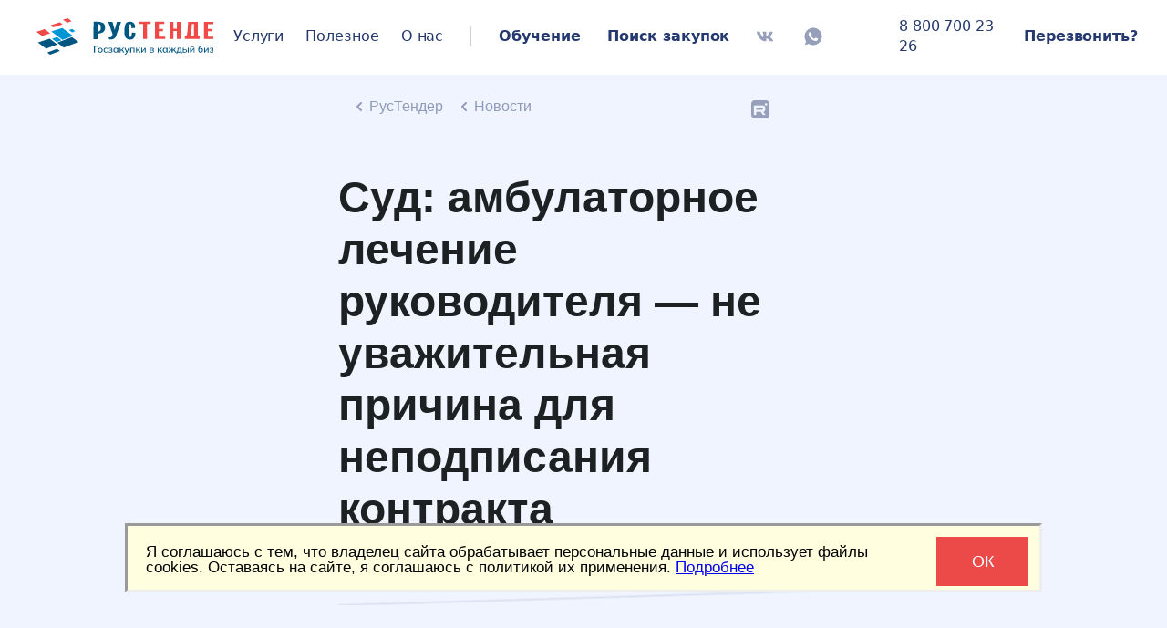

--- FILE ---
content_type: text/html; charset=UTF-8
request_url: https://tender-rus.ru/news/ambulatornoe-lechenie-rukovoditelya-ne-uvazhitelnaya-prichina-dlya-nepodpisaniya-kontrakta
body_size: 41323
content:

<!DOCTYPE html>
<html lang="ru" prefix="og: http://ogp.me/ns#">
	<head>
		<meta charset="utf-8">
		<meta name="viewport" content="width=device-width, initial-scale=1.0, minimum-scale=1.0, maximum-scale=3.0">
		<meta http-equiv="X-UA-Compatible" content="IE=edge">
		<meta property="fb:app_id" content="415139645493620"> 				<title>
			Суд: амбулаторное лечение руководителя — не уважительная причина для неподписания контракта — новости от 14.01.2021		</title>
		<meta name="description" content="Новости госзаказа и компании РусТендер — Суд: амбулаторное лечение руководителя — не уважительная причина для неподписания контракта">
		<meta name="keywords" content="">
		<meta property="og:title" content="Суд: амбулаторное лечение руководителя — не уважительная причина для неподписания контракта — новости от 14.01.2021">
		<meta property="og:type" content="news">
		<meta property="og:url" content="https://tender-rus.ru/news/ambulatornoe-lechenie-rukovoditelya-ne-uvazhitelnaya-prichina-dlya-nepodpisaniya-kontrakta">
		<meta property="og:image" content="https://tender-rus.ru/site/data/thumbnails/80x80/crop/6fe50706f46e07348aa0aec08a0b7f969ce81fbf.jpg">
		<meta property="og:site_name" content="РусТендер — tender-rus.ru">
		<meta name="mailru-verification" content="063ec7c1afa2a612">
		
		 		<link rel="preload" as="image" href="/site/assets/images/rustender_goszakupki_v_kazhdy_business.png">
		<link rel="preconnect" as="script" href="https://tender-rus.ru/site/assets/vendor/jquery-1.10.1.min.js">
		<link href="https://tender-rus.ru/favicon.svg" type="image/svg+xml" rel="icon">
		<link href="https://tender-rus.ru/news/ambulatornoe-lechenie-rukovoditelya-ne-uvazhitelnaya-prichina-dlya-nepodpisaniya-kontrakta" rel="canonical">
		<link
			href="https://fonts.googleapis.com/css?family=Fira+Sans:300,400,400i,500,700&amp;subset=cyrillic"
			rel="preconnect" as="stylesheet">

			<!-- Добавлено из basis.twig  -->
			<!--link href="https://tender-rus.ru/assets/css/doc-basis.css" rel="stylesheet"-->
			<!--link href="https://tender-rus.ru/assets/css/site-logo.css" rel="stylesheet"-->
			<link href="https://tender-rus.ru/assets/css/page-header.css?r=202103291700" rel="stylesheet">
			<!--link href="https://tender-rus.ru/assets/css/page-footer.css" rel="stylesheet"-->
			<!--link href="https://tender-rus.ru/assets/css/overrides.css" rel="stylesheet"-->
			<!-- Добавлено из basis.twig  -->

    
		<link href="https://tender-rus.ru/site/assets/css/reset.css" rel="stylesheet">
		<link href="https://tender-rus.ru/site/assets/css/ion.rangeSlider.css" rel="stylesheet">
		<link href="https://tender-rus.ru/site/assets/css/ion.rangeSlider.skinFlat.css" rel="stylesheet">
		<link href="https://tender-rus.ru/site/assets/css/jquery.fancybox.css" rel="stylesheet">
		<link href="https://tender-rus.ru/site/assets/css/dropzone.css" rel="stylesheet">
		<link href="https://tender-rus.ru/site/assets/css/dropzone_basic.css" rel="stylesheet">
		<link href="https://tender-rus.ru/site/assets/css/jquery.mCustomScrollbar.css" rel="stylesheet">
		<link href="https://tender-rus.ru/site/assets/css/sprite.css" rel="stylesheet">
		<link href="https://tender-rus.ru/site/assets/css/main.css" rel="stylesheet">
		<link href="https://tender-rus.ru/site/assets/css/lp_bg.css" rel="stylesheet">
		<!--link href="https://tender-rus.ru/site/assets/css/add.css?r=202102030900" rel="stylesheet"-->


<link href="https://tender-rus.ru/site/assets/css/add.css" rel="stylesheet">
<link href="https://tender-rus.ru/site/assets/css/random_stuff.css" rel="stylesheet">
<link href="https://tender-rus.ru/site/assets/css/w_closing_info_analyt.css" rel="stylesheet" >

<link href="https://tender-rus.ru/assets/css/site.min_partial.css?r=202102030900" rel="stylesheet">


		<!-- Yandex.Metrika counter -->
		<script type="text/javascript" >
		   (function(m,e,t,r,i,k,a){m[i]=m[i]||function(){(m[i].a=m[i].a||[]).push(arguments)};
		   m[i].l=1*new Date();k=e.createElement(t),a=e.getElementsByTagName(t)[0],k.async=1,k.src=r,a.parentNode.insertBefore(k,a)})
		   (window, document, "script", "https://mc.yandex.ru/metrika/tag.js", "ym");

		   ym(26633109, "init", {
		        clickmap:true,
		        trackLinks:true,
		        accurateTrackBounce:true,
		        webvisor:true
		   });
		</script>
		<noscript><div><img src="https://mc.yandex.ru/watch/26633109" style="position:absolute; left:-9999px;" alt="" /></div></noscript>
		<!-- /Yandex.Metrika counter -->

		<script src="https://www.google.com/recaptcha/api.js?render=6LclN48UAAAAAAJa3SoMJPh4qhH4bFHVmXdv89x7&amp;hl=ru"></script>
		<script src="https://tender-rus.ru/site/assets/vendor/jquery-1.10.1.min.js"></script>
		<script defer src="https://tender-rus.ru/site/assets/vendor/jquery.bxslider.min.js"></script>
		<script defer src="https://tender-rus.ru/site/assets/vendor/jquery.fancybox.pack.js"></script>
		<script defer src="https://tender-rus.ru/site/assets/vendor/jquery.maskedinput.min.js"></script>
		<script defer src="https://tender-rus.ru/site/assets/vendor/ion.rangeSlider.min.js"></script>
		<script defer src="https://tender-rus.ru/site/assets/vendor/jquery.carouFredSel-6.2.1-packed.js"></script>
		<script defer src="https://tender-rus.ru/site/assets/vendor/highcharts-custom_.js"></script>
		<script defer src="https://tender-rus.ru/site/assets/vendor/jquery.simplemodal.1.4.4.min.js"></script>
		<script defer src="https://tender-rus.ru/site/assets/vendor/autoNumeric.js"></script>
		<script defer src="https://tender-rus.ru/site/assets/vendor/jquery.hotkeys.js"></script>
		<script defer src="https://tender-rus.ru/site/assets/vendor/dropzone.min.js"></script>
		<script defer src="https://tender-rus.ru/site/assets/vendor/jquery.plugin.min.js"></script>
		<script defer src="https://tender-rus.ru/site/assets/vendor/jquery.countdown.min.js"></script>
		<script defer src="https://tender-rus.ru/site/assets/vendor/jquery.countdown-ru.js"></script>
		<script defer src="https://tender-rus.ru/site/assets/vendor/jquery.mCustomScrollbar.concat.min.js"></script>
		<script defer src="https://tender-rus.ru/site/assets/js/main.js?r=202102200800"></script>

		<script>
			var gRecaptchaV3SiteKey = '6LclN48UAAAAAAJa3SoMJPh4qhH4bFHVmXdv89x7';
grecaptcha.ready(function () {



grecaptcha.execute(gRecaptchaV3SiteKey, {action: 'request_footer'}).then(function (token) {
$('.js-g-recaptcha-request-footer-token').val(token);
});
grecaptcha.execute(gRecaptchaV3SiteKey, {action: 'request_lp_prep'}).then(function (token) {
$('.js-g-recaptcha-request-lp_prep-token').val(token);
});
grecaptcha.execute(gRecaptchaV3SiteKey, {action: 'request_window'}).then(function (token) {
$('.js-g-recaptcha-request-window-token').val(token);
});
});

		</script>

		<script>
			var gRecaptchaV2SiteKey = '6LcJiAoUAAAAAHvnbcISRDrIFJBMNIJUprRa2WJu';
var page_loaded = function () {
captcha = {
init: function (ids) {
var thisobj = this;
if (ids && typeof(ids) == "object" && ids.length > 0) {
ids.forEach(thisobj.add_gcaptcha);
}
},
add_gcaptcha: function (id) {
var thisobj = this;
var gsize = 'normal';
if (!!$("#" + id).length) {
gsize = $("#" + id).data('size') && $("#" + id).data('size') == 'compact' ? 'compact' : 'normal';
thisobj[id] = grecaptcha.render(id, {
'sitekey': gRecaptchaV2SiteKey,
'size': gsize,
'theme': 'light'
});
}
},
reset: function (id) {
var thisobj = this;
grecaptcha.reset(thisobj[id]);
}
}
window.Gcaptcha = captcha;
captcha.init([
'js-gcaptcha_b_analytics_order',
'js-gcaptcha_b_ecp_order',
'js-gcaptcha_b_etp_order',
'js-gcaptcha_b_trial_week',
'js-gcaptcha_bg_request',
'js-gcaptcha_callback',
'js-gcaptcha_comments',
'js-gcaptcha_contact_us',
'js-gcaptcha_fas_abuse_n',
'js-gcaptcha_fas_abuse_y',
'js-gcaptcha_planzakupok',
'js-gcaptcha_question',
'js-gcaptcha_question1',
'js-gcaptcha_subscribe',
'js-gcaptcha_subscribe_consult',
'js-gcaptcha_webinar_form_phone',
'js-gcaptcha_webinar_enroll',
'js-gcaptcha_webinar_register',
'js-gcaptcha_zakupki',
'js-gcaptcha_zayvka-roseltorg',
'js-gcaptcha_tenders_expert',
]);
}
		</script>

		
					<script>
				(function (tos) {
var _gaq = _gaq || [];
window.setTimeout(function () {
tos = (function (t) {
return t[0] == 50 ? (parseInt(t[1]) + 1) + ':00' : (t[1] || '0') + ':' + (
parseInt(t[0]) + 10);
})(tos.split(':').reverse());
window.pageTracker ? pageTracker._trackEvent('Time', 'Log', tos) : _gaq.push(['_trackEvent', 'Time', 'Log', tos]);
}, 10000);
})('00');
			</script>
					</head>


									
		    		
	<body  class="has-footer_form doc-body js-doc-body"  style="background-color:white;">
				<script>
				window.fbAsyncInit = function () {
FB.init({appId: '415139645493620', xfbml: true, version: 'v2.8'});
FB.AppEvents.logPageView();
};


// Окно успеха
function successWindowPoUp () {
$.modal.close();
var ww = $('#ww-you_are_succes_guys');
if (ww.length) {
  window.setTimeout(function() {
    $.modal.close();
  }, 4000);

  if ( (/Android|webOS|iPhone|iPad|iPod|BlackBerry|BB|PlayBook|IEMobile|Windows Phone|Kindle|Silk|Opera Mini/i.test(navigator.userAgent)) /*||
      (~["/ptest"].indexOf(location.pathname))*/){
        var success_guys = {
          Show: function(){

						window.setTimeout(function() {

						var viewport = window.visualViewport;

						var smc =   document.getElementById('simplemodal-container');
						  if ((smc !== null) && (viewport !== null)) {

						var NewZoomX = 0.8 * viewport.width / smc.offsetWidth ;
						var NewZoomY = 0.8 * viewport.height / smc.offsetHeight ;

						var NewZoom = Math.min(NewZoomX, NewZoomY);

						var umcb = (viewport.offsetLeft + ((viewport.width - smc.offsetWidth)/2)) + "px";
						smc.style.left= umcb;
						umcb = (viewport.offsetTop + ((viewport.height - smc.offsetHeight)/2)) + "px";
						smc.style.top = umcb;

						smc.style.transform = "scale(" + NewZoom + "," + NewZoom + ")";

					}

            }, 500);

        }
        };
        var modal_ok = $('#ww-you_are_succes_guys');
        modal_ok.css({"width":"320px"});
        ww.modal({
        opacity: 80,
        overlayClose: true,
        autoPosition: false,
        closeHTML: "",
        zindex: 115,
        onShow: success_guys.Show()
      });
      } else {

   ww.modal({
   opacity: 80,
   overlayClose: true,
   closeHTML: "",
   zindex: 115
 });
  }
}
}



/*
(function (d, s, id) {
var js,
fjs = d.getElementsByTagName(s)[0];
if (d.getElementById(id)) {
return;
}
js = d.createElement(s);
js.id = id;
js.src = "//connect.facebook.net/ru_RU/sdk.js";
fjs.parentNode.insertBefore(js, fjs);
}(document, 'script', 'facebook-jssdk'));*/
			</script>
			<!-- Facebook Pixel Code -->
			<script>
			/*	!function (f, b, e, v, n, t, s) {
if (f.fbq)
return;

n = f.fbq = function () {
n.callMethod ? n.callMethod.apply(n, arguments) : n.queue.push(arguments)
};
if (! f._fbq)
f._fbq = n;

n.push = n;
n.loaded = !0;
n.version = '2.0';
n.queue = [];
t = b.createElement(e);
t.async = !0;
t.src = v;
s = b.getElementsByTagName(e)[0];
s.parentNode.insertBefore(t, s)
}
/*(window, document, 'script', 'https://connect.facebook.net/en_US/fbevents.js');
fbq('init', '1457184814315792');
fbq('track', 'PageView');*/
			</script>
			<noscript>
						</noscript>
			<!-- End Facebook Pixel Code -->
		
			

			<div id="body" style="width:100%; overflow-x:hidden;">
	   
	<header>
		<div
			class="b-navbar-2 b-navbar-4"
		>
			<div
				class="rt-logo-4" style="margin-left:40px;"
			>
							<a
					href="https://tender-rus.ru/"
				>
					<div style="width:100%; height:100%;"></div>
				</a>
						</div>


			<div  class="b-it">

				<!------------------>
				<nav >
			    		<ul >




	
	  		  		<li>
						  	<a href="https://tender-rus.ru/uslugi-i-ceny" >
					<p class="red-colored">Услуги</p>
					</a>
							<div class="b-sub" >
		<div class="b-vmid">
			<div class="b-colset h-clearfix">
				<div class="col">
        <ul>




	   						<p class="chapter-2">Финансовые услуги</p>
				



					 							<li>
					<span class="b-badge">ХИТ</span>
					<a href="https://tender-rus.ru/bg">Независимая гарантия<br>
						<span class="main-meny-b-sub-little">Выпуск за 2 часа</span></a>
				</li>
													 							<li><a href="https://tender-rus.ru/kik">Кредит на исполнение контракта</a></li>
								


									   						<p class="chapter-2">Тендерные услуги</p>
				



					 								<li>
						<span class="b-badge">Скидки</span>
						<a href="https://tender-rus.ru/tender-support">Тендерное сопровождение</a>

					</li>
													 							<li><a href="https://tender-rus.ru/tariffsmaly">Малые закупки</a></li>
													 							<li><a href="https://tender-rus.ru/imushhestvennye-torgi">Имущественные торги</a></li>
													 							<li><a href="https://tender-rus.ru/registration1">Электронное актирование</a></li>
													 							<li><a href="https://tender-rus.ru/pp99">Аккредитация опыта</a></li>
													 							<li><a href="https://tender-rus.ru/usluga-ecp-na-sotrudnika">Услуга ЭЦП на сотрудника</a></li>
													 							<li><a href="https://tender-rus.ru/eis">Регистрация в ЕИС и на любой ЭТП</a></li>
													 							<li><a href="https://tender-rus.ru/tz_zakazchik">Техническое задание для заказчика</a></li>
													 									<li>
							<span class="b-badge">ХИТ</span>
							<a href="https://zakupki.tender-rus.ru/#/">Поиск закупок
								</a>
						</li>

											


									   						<p class="chapter-2">Обучение</p>
				



					 							<li><a href="https://tender-rus.ru/lp_learning">Госзаказ 44-ФЗ для поставщиков</a></li>
								


								
					<div class="h-float_r promo-in-menu">
			<div class="b-vmid">
				<div class="b-special">
										<!--
					<p class="chapter">Специальное предложение</p>
					<div class="text">
						<p class="large"><a href="/lp_learning">Практический онлайн курс по получению заказов через государственные тендеры</a></p>
					</div>
					-->
				</div>
			</div>
		</div>
	</ul>
</div>
</div>
</div>
</div>


		</li>
	    		
	  		  		<li>
							<a>
					<p class="red-colored">Полезное</p>
				</a>
							<div class="b-sub" >
		<div class="b-vmid">
			<div class="b-colset h-clearfix">
				<div class="col">
        <ul>




	   		
		
						<li><a href="https://tender-rus.ru/news">Новости</a></li>

		    			   		
		
						<li><a href="https://tender-rus.ru/baza_znaniy">База знаний</a></li>

		    			   		
		
						<li><a href="https://tender-rus.ru/tenders_expert">Вопрос экспертам</a></li>

		    			   		
		
						<li><a href="https://tender-rus.ru/webinars">Видео</a></li>

		    			   		
		
						<li><a href="https://tender-rus.ru/doks">Документы</a></li>

		    			   		
		
						<li><a href="https://tender-rus.ru/zakonodatelstvo">Законодательство</a></li>

		    			   		
		
						<li><a href="https://tender-rus.ru/spisok-dlya-ecp">Тендерные площадки</a></li>

		    			   		
		
						<li><a href="https://tender-rus.ru/okpd">Коды ОКПД 2</a></li>

		    			   		
		
						<li><a href="https://tender-rus.ru/okved">Коды ОКВЭД 2</a></li>

		    			   		
		
						<li><a href="https://tender-rus.ru/cadesplugin">Электронная подпись документов</a></li>

		    		
					<div class="h-float_r promo-in-menu">
			<div class="b-vmid">
				<div class="b-special">
										<!--
					<p class="chapter">Специальное предложение</p>
					<div class="text">
						<p class="large"><a href="/lp_learning">Практический онлайн курс по получению заказов через государственные тендеры</a></p>
					</div>
					-->
				</div>
			</div>
		</div>
	</ul>
</div>
</div>
</div>
</div>


		</li>
	    		
	  		  		<li>
						  	<a href="https://tender-rus.ru/o-nas" >
					<p class="red-colored">О нас</p>
					</a>
							<div class="b-sub" >
		<div class="b-vmid">
			<div class="b-colset h-clearfix">
				<div class="col">
        <ul>




	   		
		
						<li><a href="https://tender-rus.ru/reviews">Отзывы</a></li>

		    			   		
		
						<li><a href="https://tender-rus.ru/o-nas#anc_3">История</a></li>

		    			   		
		
						<li><a href="https://tender-rus.ru/contact">Контакты</a></li>

		    			   		
		
						<li><a href="https://tender-rus.ru/o-kompanii/partners_zaivka">Сотрудничество</a></li>

		    			   		
		
						<li><a href="https://tender-rus.ru/sertifikaty-i-svidetelstva">Официальная информация</a></li>

		    		
					<div class="h-float_r promo-in-menu">
			<div class="b-vmid">
				<div class="b-special">
										<!--
					<p class="chapter">Специальное предложение</p>
					<div class="text">
						<p class="large"><a href="/lp_learning">Практический онлайн курс по получению заказов через государственные тендеры</a></p>
					</div>
					-->
				</div>
			</div>
		</div>
	</ul>
</div>
</div>
</div>
</div>


		</li>
	    		
	  	
	</ul>


				</nav>

				<nav style="display:none;"></nav>
			</div>
			<div class="b-learning-searching">
				<a>
					<p style="border-right: solid; border-color:rgb(37, 57, 110, 0.24); border-bottom: none; border-width:1px;">&nbsp</p>
				</a>
			</div>
			<div class="b-learning-searching">
				<a
					href="https://tender-rus.ru/learning?utm_source=poisk&utm_medium=poisk&utm_campaign=poisk"
				>
					<p class="red-colored">&nbsp;Обучение</p>
				</a>
			</div>
			<div class="b-learning-searching">
				<a href="https://zakupki.tender-rus.ru">
					<p class="red-colored">&nbsp;Поиск&nbsp;закупок </p>
				</a>
			</div>

			<div class="b-learning-searching" style="margin-left:auto;">

			<a href="https://vk.com/rustender" target="_blank">
				<svg width="30" height="20" viewBox="0 0 20 20" fill="none">
	<g opacity="0.48">
	<path d="M18.5748 5.38667C18.6982 4.96972 18.5748 4.66284 17.9811 4.66284H16.0163C15.516 4.66284 15.2858 4.92636 15.1624 5.21991C15.1624 5.21991 14.1617 7.65827 12.7473 9.2394C12.2904 9.6964 12.0802 9.84319 11.8301 9.84319C11.7067 9.84319 11.5165 9.6964 11.5165 9.27944V5.38667C11.5165 4.88632 11.3764 4.66284 10.9628 4.66284H7.87391C7.56035 4.66284 7.37355 4.89636 7.37355 5.11315C7.37355 5.58679 8.08074 5.69687 8.15414 7.03116V9.92659C8.15414 10.5604 8.0407 10.6771 7.79055 10.6771C7.1234 10.6771 5.50223 8.2287 4.54156 5.42671C4.34812 4.883 4.15793 4.66284 3.65426 4.66284H1.68945C1.12906 4.66284 1.01562 4.92636 1.01562 5.21991C1.01562 5.74022 1.68277 8.32546 4.12117 11.7412C5.74566 14.0728 8.03394 15.3371 10.1154 15.3371C11.3663 15.3371 11.5198 15.0569 11.5198 14.5733C11.5198 12.345 11.4064 12.1348 12.0335 12.1348C12.3237 12.1348 12.824 12.2816 13.9916 13.4057C15.3258 14.74 15.546 15.3371 16.2932 15.3371H18.2579C18.8183 15.3371 19.1019 15.0569 18.9384 14.5031C18.5648 13.339 16.0396 10.9439 15.9263 10.7838C15.6361 10.4102 15.7194 10.2434 15.9263 9.90979C15.9296 9.90655 18.3279 6.53081 18.5748 5.38667Z" fill="#25396E"/>
	</g>
	      </svg>

		  </a>

			<a href="https://wa.me/79038587323" target="_blank">
				<svg width="20" height="20" viewBox="0 0 20 20" fill="none" xmlns="http://www.w3.org/2000/svg">
<g opacity="0.48" clip-path="url(#clip0_1_1445)">
<path d="M10 0.507812C4.75781 0.507812 0.507812 4.75781 0.507812 10C0.507812 11.918 1.07812 13.707 2.05859 15.1992L0.835938 19.3398L5.13672 18.1484C6.55859 19 8.22266 19.4883 10 19.4883C15.2422 19.4883 19.4922 15.2383 19.4922 9.99609C19.4922 4.75781 15.2422 0.507812 10 0.507812Z" fill="#25396E"/>
<path d="M15.2147 12.6054C15.203 12.4804 15.1288 12.3711 15.0155 12.3203C14.2499 11.9687 13.4804 11.6172 12.7147 11.2656C12.6288 11.2265 12.5233 11.2461 12.4608 11.3203L11.4218 12.4922C11.3397 12.5859 11.2108 12.6172 11.0975 12.5703C10.5585 12.3476 9.83192 11.9726 9.09755 11.3398C8.21864 10.5859 7.70302 9.77732 7.41396 9.24997C7.55849 9.15232 7.95302 8.85935 8.1288 8.31638C8.1288 8.31247 8.13271 8.30857 8.13271 8.30857C8.24208 7.97263 8.21864 7.60935 8.09755 7.27732C7.89052 6.72654 7.47646 5.66013 7.3163 5.49607C7.28896 5.46872 7.25771 5.44138 7.25771 5.44138C7.14052 5.33591 6.98817 5.27732 6.82802 5.2695C6.77333 5.2656 6.71474 5.2656 6.65224 5.2656C6.47255 5.26169 6.31239 5.26169 6.19521 5.27732C5.86317 5.32419 5.62099 5.54685 5.46864 5.73435C5.28505 5.957 5.0663 6.28904 4.92177 6.72654C4.91005 6.7656 4.89833 6.80075 4.88661 6.83982C4.72646 7.3945 4.75771 7.98825 4.94911 8.53513C5.1288 9.04685 5.39052 9.65622 5.78505 10.3008C6.45302 11.3984 7.17958 12.0781 7.67177 12.5273C8.22646 13.039 8.91396 13.6679 10.0038 14.1914C11.0116 14.6758 11.9257 14.8554 12.539 14.9297C12.789 14.9531 13.2499 14.957 13.7772 14.7578C14.0194 14.664 14.2225 14.5508 14.3866 14.4297C14.8202 14.1211 15.1249 13.6562 15.203 13.1328C15.203 13.1289 15.203 13.125 15.203 13.1211C15.2304 12.9218 15.2265 12.75 15.2147 12.6054Z" fill="white"/>
</g>

</svg>


		  </a>
			<a href="https://rutube.ru/channel/48632413" target="_blank" style="margin-right:30px;">
				<svg  width="20" height="20" style="vertical-align: middle;"><g><image  x="0" y="0" xlink:href="[data-uri]"/></g></svg>

			</a>
	</div>

	    <div class="b-learning-searching">
			   <a href="tel:88007002326">
		   	<p class="red-colored" style="cursor:pointer; font-weight: 500;">8 800 700 23 26</p>
	      </a>
    	</div>

			<div class="b-learning-searching js-callback">
					<a>
					<p class="red-colored" style="margin-right:20px; cursor:pointer;">Перезвонить?</p>
				</a>
			</div>



		</div>





		<!--/div-->

   <div class="b-navbar-2 b-navbar-4" style="z-index:0; position:static"></div>

	</header>
	<!-- /header -->
	<!--div id="shapka" style="left: 0; top: 0;	position:fixed;	z-index:5; width:100vw; background:white">
	<article class="page-header__box page-header__box--fixed-h page-header__box--pd-sides page-header__box--pd-v-sides l-page-header__box l-page-header__box--column-adaptive
			l-page-header__box--items-centered-v l-page-header__box--sb">



		<section class="page-header__text page-header__text--mb-adaptive" style="float:left;">
			<article class="site-logo site-logo--mb-adaptive">
				<span>
										<a  href="/" style="text-decoration: none;" >
										<img class="site-logo__image" src="https://tender-rus.ru/assets/img/components/site-logo/logo-1.png" width="197" height="46" alt="">
									  </a>
									</span>
			</article>
			<br>Госзакупки в каждый бизнес
		</section>

		<section class="page-header__box l-page-header__box" style="float:right;">

			<article class="site-logo site-logo--mb-adaptive" style="margin-right:2.5rem; float:left;">

				<a  href="https://t.me/tender_rus" style="text-decoration: none;" onclick="ym(26633109,'reachGoal','telegram');" target="_blank">

					  <span 	style="display:block;  ">
				  	<img style="vertical-align: middle;" src="https://tender-rus.ru/site/assets/images/write_to_telegram.png" width="25" height="25" alt=""></img>
						<span style=" color:black;">	Написать в telegram</span>
				  	</span>

		    </a>
	      <span 	style="display:block; height:10px;">
				</span>
				<a  href="https://wa.me/79038587323" style="text-decoration: none;" onclick="ym(26633109,'reachGoal','whatsapp');" target="_blank">

					  <span 	style="display:block;">
				  	<img style="vertical-align: middle;" src="https://tender-rus.ru/site/assets/images/write_to_whatsapp.png" width="25" height="25" alt=""></img>
						<span style=" color:black;">	Написать в whatsapp</span>
				  	</span>

		    </a>

			</article>

			<a
				class="page-header__link page-header__link--small page-header__box l-page-header__box l-page-header__box--column
					l-page-header__box--sb l-page-header__box--items-centered-v"
				href="mailto:mail@tender-rus.ru" onclick="ym(26633109,'reachGoal','click_mail@tender-rus.ru');">
				<img class="page-header__icon page-header__icon--mb-tiny" src="https://tender-rus.ru/assets/img/components/page-header/letter.png" width="22" height="16" alt=""> mail@tender-rus.ru
			</a>
			<a
				class="page-header__link page-header__link--small page-header__box page-header__box--ml l-page-header__box
					l-page-header__box--column l-page-header__box--sb l-page-header__box--items-centered-v"
				href="tel:88007002326" onclick="ym(26633109,'reachGoal','call_23-26');">
				<img class="page-header__icon page-header__icon--mb-tiny" src="https://tender-rus.ru/assets/img/components/page-header/phone.png" width="16" height="22" alt="">
				<b>8 800 700 23 26</b>
			</a>
			<button type="button" class="btn-styled_1 red  is-a js-callback" style="margin-left:2.5rem">Заказать звонок</button>
		</section>
	</article>


</div-->  

		
				<header class="page-header l-doc-body__header" style="display:block; margin: 0;">
					





					<div id="js-callback" class="b-callback" style="background: darkgray;">
						<div class="title">
							Заказать обратный звонок
							<button type="button" class="btn-close js-close">
								<i class="spt spt-ico_x_22x22"></i>
							</button>
						</div>
						<div class="h-steps">
							<div class="h-step a">
								<form class="f-callback" action="/js_ajax.php" onsubmit="ym(26633109,'reachGoal','zakaz_zvonok');">
									<input type="hidden" name="js_callback_info" value="">
									<ul class="h-flds">
										<li>
											<div class="control-group cg-name">
												<label class="control-label">Имя</label>
												<div class="controls">
													<input type="text" name="name" class="hlp_required" placeholder="Имя">
													<div class="err_str">некорректное значение</div>
												</div>
											</div>
										</li>
										<li>
											<div class="control-group cg-phone">
												<label class="control-label">Телефон</label>

												<div class="controls">
													<input type="text" name="phone" class="hlp_required hlp_mask_phone" placeholder="+7 (___) ___-__-__">
													<div class="err_str">некорректное значение</div>
												</div>
											</div>
										</li>
										<li>
											<div id="js-gcaptcha_callback" class="b-gcaptcha"></div>
										</li>
									</ul>
																		<p class="b-policy ">
    Отправляя нам данные, вы подтверждаете, что ознакомлены с условиями
    <a target="_blank" href="https://tender-rus.ru/politika_person_dan">
      <span style="color:darkblue; font-weight:700;">Политики конфиденциальности</span></a>
    и согласны на обработку персональных данных
</p>

									<div class="control-group">
										<div class="controls">
																							<input type="hidden" name="where2send" value="a">
																						<input type="hidden" name="action" value="call_order_top">
											<input type="submit" class="button" id="call_back"  onclick="yaCounter26633109.reachGoal('otpravkazayavki');"  value="Заказать звонок">
										</div>
									</div>
								</form>
							</div>

							<div class="h-step h-final">
								<div style="padding-top: 50px;">Спасибо за обращение! Мы свяжемся с Вами в ближайшее время.
								</div>
							</div>
						</div>
					</div>



					


			<!--/header-->


				
					<!-- Мобильная зеленая кнопка  -->

				  					<style>

					.mobile_call_button {
			        width: 100px;
					    height: 70px;
					    background: #38BA38;
					    font-family:Arial, Verdana, sans-serif;
			        font-size: 22px;
					    line-height: 70px;
					    vertical-align: middle;
			      	position: fixed;
				    	top: 0;
			        				    	left: 0;
					    z-index: 900;
				    	visibility: hidden;
					}

					.mobile_call_phone {
				  		border-radius: 35px;
	            background: rgba(150, 179, 200, 0.2);
            	backdrop-filter: blur(12px);
			        position: fixed;
				    	top: 0;
			        				    	left: 0;
					    z-index: 900;
				    	visibility: hidden;
					}

					#green_mobile_call_div:hover {
					 background: #88DD88;
					}

					#green_mobile_call_a {
			          color: #ffffff;
			    			text-align: center;
								text-decoration: none;
								height: 100%;
			    }

					.under_mobile_call_button {
			        width: 100%;
				    	height: 70px;
			    		left: 0;
			    		visibility: hidden;
					}

					.trubka_center {
					  vertical-align: middle;
			      text-align: center;
					}

					.analyt_red_vidget {
					    position: fixed;
							width: 189.73px;
							height: 54.11px;
					    font-family: CBKRobotoLight,sans-serif;
					    font-style: normal;
					    text-transform: none;
					    text-shadow: none;
					    z-index: 900;
          }

					.analyt_red_vidget.mobile {
							width: 135.17px;
              height: 38.55px;
          }

					/* Rectangle 4 */
				.red_vidget_rectangle_4 {
					position: relative;
					width: 100%;
					height: 100%;
					left: 0px;
					top: 0px;

					background: linear-gradient(179.98deg, #E94B4E 0.04%, #E94B4E 0.06%, #FC0D1B 219.83%);
					box-shadow: inset 0px -7px 15px rgba(0, 0, 0, 0.25);
					border-radius: 6px;

					font-family: Fira Sans;
          font-style: normal;
          font-weight: bold;
          font-size: 16.4384px;
          line-height: 20px;
					color: #FFFFFF;

					cursor: pointer;
			}


			.red_vidget_rectangle_4.mobile {
        font-size: 12px;
				line-height: 14px;
      }

			.red_vidget_rectangle_4::before {
				position: absolute;
				content: "";
				width: 100%;
				height: 100%;
				left: 0px;
				top: 6px;

				background: #A8000A;
				box-shadow: 0px 0px 6.0645px rgba(2, 21, 46, 0.3);
				border-radius: 12px;
				z-index:-1;


		}

		.red_vidget_rectangle_4::after {
			position: relative;
			content: "";
			width: 49px;
			height: 47px;

      background-image: url("https://tender-rus.ru/site/assets/images/red_vidget_graph.png");
			background-size: cover;

			box-shadow: 0px 5.33719px 5.33719px rgba(0, 0, 0, 0.15), inset 0px -1.86181px 3.72362px rgba(0, 0, 0, 0.25);
      border-radius: 6.03332px;

			float:right;
			z-index:1;

			top: 50%;
			transform: translate(0, -50%);
			margin-right: -24px;

		}

		.red_vidget_rectangle_4.mobile::after {
			width: 35px;
			height: 33px;
			margin-right: -16px;
		}

		.red_vidget_rectangle_4 p {
		   margin: 0;
		   position: absolute;
		   top: 50%;
		   transform: translate(0, -50%);
		 }


.dog_red_vidget {
		position: fixed;
		width: 189.73px;
		height: 54.11px;
		font-family: Arial, Helvetica, sans-serif;
    font-style: normal;
    font-weight: 900;
    font-size: 15px;
    line-height: 18px;
		align-items: center;
		display: inline-flex;
    color: #FFFFFF;
		background: linear-gradient(180deg, #EB4146 0%, #C12025 99.99%, #EB4146 100%);
    border-radius: 14px;
		z-index: 900;
}

.dog_red_vidget.mobile {
		width: 135.17px;
		height: 38.55px;
}

.dog_red_vidget_picture {
	position: relative;
	content: "";
	width: 41px;
	height: 52px;

	background-image: url("https://tender-rus.ru/site/assets/images/dog_little.png");
	background-size: cover;

	z-index:1;
	margin-left: 20px;

}

					</style>



					<script type="text/javascript">

					/* Прокрутка страницы наверх */
						function page_up() {
							$('html, body').animate({
               scrollTop: 0
               }, {
                duration: 370,   // по умолчанию «400»
                easing: "linear" // по умолчанию «swing»
              });

						}



					// Мобильное меню
               if (/Android|webOS|iPhone|iPad|iPod|BlackBerry|BB|PlayBook|IEMobile|Windows Phone|Kindle|Silk|Opera Mini/i.test(navigator.userAgent)) {
								 var $doc = $('.js-doc-body');
								 var $it = $('.js-site-navbar__it');
								 //var $menuTrigger = $('.js-site-navbar__menu');
								 var $menuTrigger = $('.js-site-navbar__it');
								 var $mainmenu = $('#main_menu_for_mobile');
								 var $ph_t_w = $('#phone_telegram_whatsapp');

								 //alert('1');
								 if ($it.length && $menuTrigger.length) {

								 //alert('2');
								 var classMenuTriggerActive = $menuTrigger.data('class_is_open');
								 var classItActive = $it.data('class_is_open');
								 $menuTrigger.on('click', function (e) {
								 	//e.preventDefault();

								 	if (!$menuTrigger.hasClass(classMenuTriggerActive)) {
								 		//	alert('none');
								 		$doc.css({top: 'auto'});
								 		$doc.removeClass('doc-body--noscroll');
								 		$(window).scrollTop(sessionStorage.getItem('bodyScrollTop'));
								 		$it.removeClass(classItActive);
								 		$menuTrigger.removeClass(classMenuTriggerActive);
								 		if ($mainmenu) {
								 			$mainmenu.css('display', 'none');
								 		}
								 		if ($ph_t_w) {
								 			$ph_t_w.css('display', 'unset');
								 		}

								 	} else {
								 		 // alert('unset');
								 		var scroll_top = $(window).scrollTop();
								 		sessionStorage.setItem('bodyScrollTop', scroll_top);
								 		$doc.css({top: -scroll_top + 'px'});
								 		$doc.addClass('doc-body--noscroll');
								 		$it.addClass(classItActive);
								 		$menuTrigger.addClass(classMenuTriggerActive);
								 		if ($mainmenu) {
								 		$mainmenu.css('display', 'unset');
								 		}
								 		if ($ph_t_w) {
								 			$ph_t_w.css('display', 'none');
								 		}
								 	}
								 });
								  }
								 }


								 function mobile_menu_open_close() {
                     const mobile_menu = document.getElementById('this_is_mobile_menu');
                     const mobile_menu_button = document.getElementById('this_is_mobile_menu_button');
                     if (mobile_menu_button.classList.contains('menu-button-mobile-open')) {

                         mobile_menu_backward();
                         mobile_menu_button.classList.remove('menu-button-mobile-open');
                         mobile_menu.style.display = 'none';
                     } else {
                         mobile_menu_button.classList.add('menu-button-mobile-open');
                         mobile_menu.style.display = 'block';
                     }
                 };


                 function mobile_menu_backward() {
									 let mobile_menu_level_2 = document.getElementsByClassName('js-mobile-menu-level-2');

									 for (let level_2 of mobile_menu_level_2) {
										 if (level_2.classList.contains('mobile_menu_inner-open')) {
	                        level_2.classList.remove('mobile_menu_inner-open');
											}
                   }
									const shev = document.getElementById('this_is_backward_menu_button');
									if (shev) {
										shev.style.display = 'none';
                       }
									let menum = document.getElementsByClassName('js-mobile_menu_inner_control-4');
											for (let menum_i of menum) {
												menum_i.style.display = '';
	 								   }

                };

                 function show_close_mobile_menu_inner(menu_id) {
                    const menu = document.getElementById(menu_id);
									  const shev = document.getElementById('this_is_backward_menu_button');
										let menum = document.getElementsByClassName('js-mobile_menu_inner_control-4');
										for (let menum_i of menum) {
										 menum_i.style.display = 'none';
 								   }
                  if (menu && shev) {
                   if (menu.classList.contains('mobile_menu_inner-open')) {
                        menu.classList.remove('mobile_menu_inner-open');
                        shev.style.display = 'none';
                   } else {
                        menu.classList.add('mobile_menu_inner-open');
                        shev.style.display = 'inherit';
                   }
                 }
                };
					// Мобильное меню КОНЕЦ



			          function viewportHandler() {

                if (/Android|webOS|iPhone|iPad|iPod|BlackBerry|BB|PlayBook|IEMobile|Windows Phone|Kindle|Silk|Opera Mini/i.test(navigator.userAgent) /*||
							      (~["/ptest"].indexOf(location.pathname))*/) {

								var path = window.location.pathname;
								path = "/"; /* для всех как для главной */

					      var viewport = window.visualViewport;

								//if (/\/ptest|\//i.test(path)) {
								if (path == "/") {
									document.getElementById('body').style.width=viewport.width/* * viewport.scale*/ + "px";
								} else {
									document.getElementById('body').style.width=window.innerWidth + "px";
								}


/*Новое Верхнее меню для мобильных mavbar-2*/
                var element = document.getElementById('mobile_site_navbar-2');
								var element1 = document.getElementById('this_is_mobile_menu');
								if (element && element1) {
									if (path == "/") {
									  element.style.width=viewport.width/* * viewport.scale*/ + "px";
										element1.style.width=viewport.width/* * viewport.scale*/ + "px";
								  }
																	  //if (/\/ptest|\//i.test(path)) {
											element.style.top = viewport.offsetTop + "px";
											element1.style.top = viewport.offsetTop + "px";

		  					}



/*Верхнее меню для мобильных*/
/*
                var element = document.getElementsByClassName('b-navbar site-navbar')[0];
								if (element) {
									if (path == "/") {
									  element.style.width=viewport.width * viewport.scale + "px";
								  }
									var $ph_m_m = $('#phone_on_mobile_menu');
									if((window.pageYOffset + viewport.offsetTop)>160){
											element.style.top = viewport.offsetTop + "px";
											if ($ph_m_m) {
												$ph_m_m.css('display', 'unset');
											}
									}	else {
										  //if (/\/ptest|\//i.test(path)) {
											if (path == "/") {
											element.style.top = 160 - viewport.offsetTop + "px";
										} else {
											element.style.top = 160 - (viewport.offsetTop + window.pageYOffset) + "px";
										}
											if ($ph_m_m) {
												$ph_m_m.css('display', 'none');
											}
									}
								}
*/

/* Разворачивающееся меню для мобильника */
                element = document.getElementsByClassName('page-header__nav-list l-page-header__nav-list l-page-header__nav-list--items-centered js-page-header__nav-list')[0];
								if (element) {
									element.className = "";
								}


/* красный виджет бесплатная аналитика */
								var rvba = document.getElementsByClassName('analyt_red_vidget mobile')[0];
								if (rvba) {
									  rvba.style.transform = "scale(" + (1/viewport.scale) + "," + (1/viewport.scale) + ")";

    			          rvba.style.top = (viewport.height  + viewport.offsetTop - ((1/viewport.scale) * 110) - (rvba.offsetHeight / 2))  + "px";
										rvba.style.bottom = "unset";

                    rvba.style.left = (viewport.offsetLeft + ((1/viewport.scale) * 80) - (rvba.offsetWidth / 2))  + "px";

							  }

								var m_c_b = document.getElementsByClassName('mobile_call_phone____')[0];   // убрал кнопку с телефоном
								var t_c = document.getElementsByClassName('trubka_center')[0];
							/*	var u_m_c_b = document.getElementsByClassName('under_mobile_call_button')[0]; */
								if (m_c_b && t_c) {

					      if((window.pageYOffset + viewport.offsetTop)>50){
/*Зеленая кнопка*/

										var umcb = ((viewport.height  + viewport.offsetTop) - ((1/viewport.scale) * 70)) + "px";
										m_c_b.style.top = umcb;
							//			m_c_b.style.background = "#38BA38";

										var umcb = ((1/viewport.scale) * 70) + "px";
										m_c_b.style.height = umcb;
										t_c.style.height = umcb;
										m_c_b.style.borderRadius = ((1/viewport.scale) * 35) + "px";
							//			document.getElementsByClassName('under_mobile_call_button')[0].style.height = umcb;
							//			m_c_b.style.lineHeight = umcb;
							//			var umcb = ((1/viewport.scale) * 24) + "px";
							//			m_c_b.style.fontSize = umcb;

							//			var t_c = document.getElementsByClassName('trubka_center')[0];
							//			if (t_c) {
							//			t_c.width = String(22 / viewport.scale);
							//			t_c.height = String(23 / viewport.scale);
							//		  }

										var umcb = viewport.offsetLeft + viewport.width - m_c_b.offsetWidth + "px";
										m_c_b.style.left = umcb;

										var umcb = viewport.width + "px";
				      //      m_c_b.style.width = umcb;
							//			u_m_c_b.style.width = umcb;

										m_c_b.style.visibility = "visible";
							//			u_m_c_b.style.visibility = "visible";

			            } else {
									  m_c_b.style.visibility = "hidden";
							//			u_m_c_b.style.visibility = "hidden";

							    }
						    }
					    }
					}
					   

					</script>

					<!-- Мобильная зеленая кнопка  -->



				</header>

			<div style="padding: 0 calc((100% - 1648px) / 2)">
				</div>
			<style>
a {
	scroll-margin-top: 113px;  }
</style>
<div class="c-content b-content c-content-4">
	<div class="wrapper wrapper-4 ">

		
    		<div id="js-floater_neighbor_chapters" class="content">
			<div class="news page page-4">
  			<ul class="m-bcrumbs h-clearfix" style="">
            <li>
                                                <i class="arr-4"></i><a href="/">РусТендер</a><i class="arr spt spt-rarr_4x7"></i>
                                    </li>
            <li>
                                                <i class="arr-4"></i><a href="/news">Новости</a><i class="arr spt spt-rarr_4x7"></i>
                                    </li>
            <li>
                            Суд: амбулаторное лечение руководителя — не уважительная причина для неподписания контракта
                    </li>
    </ul>
				<h1>Суд: амбулаторное лечение руководителя — не уважительная причина для неподписания контракта</h1>
				<div style="display:inline-flex; width:215px;">
				<p class="cntnt_date"><span
							  class="date">14 января 2021</span>
				</p>
				<div class="list cntnt_date" style="margin-left:auto;">
						<span class="views" style="margin:0;"title="Просмотров"><i class="ico-eye" style="height:13px;"></i>1581</span>
										</div>
			</div>
				<div style="width: 100%;height: 16px;
  background-color: rgba(255, 255, 255, 0.0);
  background-image: linear-gradient(to bottom right, rgba(255, 255, 255, 0.0) 44%, rgba(37, 57, 110, 0.1), rgba(255, 255, 255, 0.0) 56%);
  background-repeat: no-repeat; margin-bottom: 19px;">
 </div>
				<p>&nbsp;</p>
<div class="b-text_img_dots">
<p><img src="/site/data/uploaded/foto_s_tochkami/2.jpg" border="0" width="872" height="491" /></p>
<div class="b-text_dots">
<p>Находящийся на таком лечении человек может передвигаться и подписывать документы</p>
</div>
</div>
<hr />
<p>Заказчик провел запрос котировок на поставку и монтаж кондиционеров. Когда был определен победитель, заказчик разместил в ЕИС и на ЭТП проект контракта. В установленный 44-ФЗ срок поставщик контракт не подписал. Заказчик признал поставщика уклонившимся и обратился в ФАС. Антимонопольная служба включила поставщика в РНП. Поставщик с решением ФАС не согласился и обратился в суд.</p>
<p>Суды трех инстанций встали на сторону заказчика и ФАС. Заказчик полностью выполнил свои обязательства, при это еще и направил поставщику на электронную почту напоминание о необходимости подписать контракт. Поставщик попытался доказать, что контракт не был подписан по уважительной причине &mdash; из-за плохого самочувствия директора. В доказательство была предоставлена справка из онкологического диспансера. Суды отметили, что справка свидетельствует об амбулаторном лечении. Директор мог самостоятельно передвигаться состояние его здоровья позволяло ему подписать контракт в установленный 44-ФЗ срок. Этого сделано не было. Соответственно, ФАС закономерно включила поставщика в РНП в соответствии со статьей 104 44-ФЗ.</p>
<p><a href="https://kad.arbitr.ru/Card/173155fe-b7c1-44f3-987f-5b5b2ea313ae"><strong>Дело №&nbsp;А59-474/2020</strong></a></p>
								<div class="news-tags js-news-tags">
					<ul class="news-tags__list js-news-tags__list">
												<li class="news-tags__item js-news-tags__item">
														<button class="news-tags__link js-news-tags__link"
									data-class_active="news-tags__link--active"
									type="button">#Суд</button>
													</li>
												<li class="news-tags__item js-news-tags__item">
														#Поставщик 
													</li>
												<li class="news-tags__item js-news-tags__item">
														<button class="news-tags__link js-news-tags__link"
									data-class_active="news-tags__link--active"
									type="button">#Заказчик</button>
													</li>
											</ul>
										<div class="news-tags__related js-news-tags__related">
												<ul class="news-tags__related-list">
														<li class="news-tags__related-item">
								<a href="/news/sud-nelzya-rastorgnut-kontrakt-esli-net-uslovij-dlya-ego-ispolneniya">Нельзя расторгнуть контракт, если нет условий для его исполнения</a>
							</li>
														<li class="news-tags__related-item">
								<a href="/news/tovarnyj-znak-i-torgovyj-znak-ne-pereputaj">«Товарный знак» и «Торговый знак». Не перепутай!</a>
							</li>
														<li class="news-tags__related-item">
								<a href="/news/sud-plata-za-uchastie-v-elektronnom-aukcione-dlya-msp-ne-dolzhna-prevyshat-2000-rublej">Суд: плата за участие в электронном аукционе для МСП не должна превышать 2000 рублей</a>
							</li>
														<li class="news-tags__related-item">
								<a href="/news/sud-sotrudnik-ne-mozhet-uchastvovat-v-zakupke-svoego-rabotodatelya">Суд: сотрудник не может участвовать в закупке своего работодателя</a>
							</li>
														<li class="news-tags__related-item">
								<a href="/news/sud-s-zakazchika-mozhno-vzyskat-rashody-na-bankovskuyu-garantiyu-esli-kontrakt-ne-zaklyuchen-po-ego-vine">Суд: с заказчика можно взыскать расходы на банковскую гарантию, если контракт не заключен по его вине</a>
							</li>
														<li class="news-tags__related-item">
								<a href="/news/sud-uchastnik-mozhet-podtverdit-opyt-kontraktom-svedenij-o-zavershenii-kotorogo-net-v-reestre">Суд: участник может подтвердить опыт контрактом, сведений о завершении которого нет в реестре</a>
							</li>
														<li class="news-tags__related-item">
								<a href="/news/sud-s-zakazchika-mozhno-vzyskat-rashody-za-bankovskuyu-garantiyu-v-sluchae-ego-otkaza-ot-ispolneniya-kontrakta">Суд: с заказчика можно взыскать расходы за банковскую гарантию в случае его отказа от исполнения контракта</a>
							</li>
														<li class="news-tags__related-item">
								<a href="/news/sud-ukrupnenie-lota-ogranichivaet-konkurenciyu">Суд: укрупнение лота ограничивает конкуренцию</a>
							</li>
														<li class="news-tags__related-item">
								<a href="/news/sud-nelzya-menyat-usloviya-kontrakta-dlya-vyplaty-postavshhiku-avansa">Суд: нельзя менять условия контракта для выплаты поставщику аванса</a>
							</li>
														<li class="news-tags__related-item">
								<a href="/news/sud-nelzya-vklyuchat-postavshhika-v-rnp-esli-ego-ne-bylo-na-zasedanii-komissii-fas">Суд: нельзя включать поставщика в РНП, если его не было  на заседании комиссии ФАС</a>
							</li>
														<li class="news-tags__related-item">
								<a href="/news/sud-zakazchik-obyazan-oplatit-vypolnennye-sverh-kontrakta-raboty-esli-oni-byli-vypolneny-dlya-zashhity-publichnyh-interesov">Суд: заказчик обязан оплатить выполненные сверх контракта работы, если они были выполнены для защиты публичных интересов</a>
							</li>
														<li class="news-tags__related-item">
								<a href="/news/sud-datoj-podachi-zhaloby-schitaetsya-den-ee-otpravki-a-ne-den-registracii-v-fas">Суд: датой подачи жалобы считается день ее отправки, а не день регистрации в ФАС</a>
							</li>
														<li class="news-tags__related-item">
								<a href="/news/sud-nepredstavlenie-obespecheniya-ispolneniya-kontrakta-bez-obstoyatelstv-nepreodolimoj-sily-yavlyaetsya-ukloneniem">Суд: непредставление обеспечения исполнения контракта без обстоятельств непреодолимой силы является уклонением</a>
							</li>
														<li class="news-tags__related-item">
								<a href="/news/sud-shtraf-ne-nachislyaetsya-esli-postavshhik-ustranil-nedostatki-do-istecheniya-sroka-ispolneniya-kontrakta">Суд: штраф не начисляется, если поставщик устранил недостатки до истечения срока исполнения контракта</a>
							</li>
														<li class="news-tags__related-item">
								<a href="/news/sud-zakazchik-obyazan-davat-razyasneniya-tolko-po-polozheniyam-aukcionnoj-dokumentacii-a-ne-otvechat-na-vse-voprosy-v-zaprose">Суд: заказчик обязан давать разъяснения только по положениям аукционной документации, а не отвечать на все вопросы в запросе</a>
							</li>
														<li class="news-tags__related-item">
								<a href="/news/sud-nelzya-otklonyat-zayavku-esli-v-nej-ne-ukazan-tovarnyj-znak">Суд: нельзя отклонять заявку, если в ней не указан товарный знак</a>
							</li>
														<li class="news-tags__related-item">
								<a href="/news/sud-zakazchik-mozhet-trebovat-ukazyvat-v-zayavke-kolichestvo-tovara">Суд: заказчик может требовать указывать в заявке количество товара</a>
							</li>
														<li class="news-tags__related-item">
								<a href="/news/sud-esli-zakazchik-prinyal-tovar-bez-pretenzij-nelzya-trebovat-s-postavshhika-uplaty-shtrafa-za-otsutstvie-neobhodimyh-dokumentov">Суд: если заказчик принял товар без претензий, нельзя требовать с поставщика уплаты штрафа за отсутствие необходимых документов</a>
							</li>
														<li class="news-tags__related-item">
								<a href="/news/sud-esli-bankovskaya-garantiya-byla-sostavlena-nekorrektno-bank-obyazan-vernut-postavshhiku-sredstva">Суд: если банковская гарантия была составлена некорректно, банк обязан вернуть поставщику средства</a>
							</li>
														<li class="news-tags__related-item">
								<a href="/news/sud-postavshhika-vnesut-v-rnp-dazhe-esli-zakazchik-ne-razmestil-v-srok-v-eis-svedeniya-o-rastorzhenii-kontrakta">Суд: поставщика внесут в РНП, даже если заказчик не разместил в срок в ЕИС сведения о расторжении контракта</a>
							</li>
														<li class="news-tags__related-item">
								<a href="/news/sud-zakazchik-dolzhen-oplatit-uslugi-svyazi-dazhe-esli-oni-okazyvalis-posle-istecheniya-sroka-kontrakta">Суд: заказчик должен оплатить услуги связи, даже если они оказывались после истечения срока контракта</a>
							</li>
														<li class="news-tags__related-item">
								<a href="/news/za-neobosnovannoe-vklyuchenie-v-rnp-mozhno-poluchit-kompensaciyu">За необоснованное включение в РНП можно получить компенсацию</a>
							</li>
														<li class="news-tags__related-item">
								<a href="/news/reshenie-edinstvennogo-uchreditelya-teper-nuzhno-notarialno-udostoveryat">Решение единственного учредителя теперь нужно нотариально удостоверять</a>
							</li>
														<li class="news-tags__related-item">
								<a href="/news/sud-nelzya-vklyuchat-postavshhika-v-rnp-esli-kachestvo-tovara-zavisit-ne-ot-nego">Суд: нельзя включать поставщика в РНП, если качество товара зависит не от него</a>
							</li>
														<li class="news-tags__related-item">
								<a href="/news/sud-oshibki-i-opechatki-pri-sostavlenii-zayavki-eto-predprinimatelskij-risk">Суд: ошибки и опечатки при составлении заявки — это предпринимательский риск</a>
							</li>
														<li class="news-tags__related-item">
								<a href="/news/sud-kogda-nelzya-vzyskat-shtraf-za-nedopostavku-tovara">Суд: когда нельзя взыскать штраф за недопоставку товара</a>
							</li>
														<li class="news-tags__related-item">
								<a href="/news/sud-esli-kontrakt-ne-podpisan-vovremya-iz-za-nerabotayushhego-interneta-rnp-mozhno-izbezhat">Суд: если контракт не подписан вовремя из-за неработающего интернета, РНП можно избежать</a>
							</li>
														<li class="news-tags__related-item">
								<a href="/news/sud-nelzya-vzyskat-s-postavshhika-shtraf-esli-zakazchik-pones-ubytki-iz-za-ego-dejstvij-ne-svyazannyh-s-predmetom-dogovora">Суд: нельзя взыскать с поставщика штраф, если заказчик понес убытки из-за его действий, не связанных с предметом договора</a>
							</li>
														<li class="news-tags__related-item">
								<a href="/news/sud-rodstvennye-svyazi-mezhdu-direktorami-kompanij-i-sovpadenie-ip-adresov-eshhe-ne-oznachayut-nalichie-mezhdu-nimi-sgovora">Суд: родственные связи между директорами двух компаний и совпадение их IP-адресов еще не означают наличие между ними сговора</a>
							</li>
														<li class="news-tags__related-item">
								<a href="/news/sud-nepodpisanie-kontrakta-iz-za-otsutstviya-interneta-ne-daet-vozmozhnosti-izbezhat-rnp">Суд: неподписание контракта из-за отсутствия интернета не дает возможности избежать РНП</a>
							</li>
														<li class="news-tags__related-item">
								<a href="/news/sud-postavka-uluchshennogo-tovara-ne-yavlyaetsya-narusheniem-44-fz">Суд: поставка улучшенного товара не является нарушением 44-ФЗ</a>
							</li>
														<li class="news-tags__related-item">
								<a href="/news/sud-opozdanie-zakazchika-s-publikaciej-v-eis-resheniya-o-rastorzhenii-kontrakta-ne-pomozhet-postavshhiku-izbezhat-rnp">Суд: опоздание заказчика с публикацией в ЕИС решения о расторжении контракта не поможет поставщику избежать РНП</a>
							</li>
														<li class="news-tags__related-item">
								<a href="/news/sud-dazhe-esli-kontrakt-ne-ispolnen-polnostyu-iz-za-bezdejstviya-zakazchika-podryadchik-ne-poluchit-oplaty">Суд: даже если контракт не исполнен полностью из-за бездействия заказчика, подрядчик не получит оплаты</a>
							</li>
														<li class="news-tags__related-item">
								<a href="/news/sud-postavshhik-ne-obyazan-vyplachivat-neustojku-esli-kontrakt-byl-rastorgnut-po-oboyudnomu-soglasiyu">Суд: поставщик не обязан выплачивать неустойку, если контракт был расторгнут по обоюдному согласию</a>
							</li>
														<li class="news-tags__related-item">
								<a href="/news/sud-nelzya-vklyuchit-postavshhika-v-rnp-esli-on-ne-podpisal-kontrakt-iz-za-polomki-elektronnyj-podpisi">Суд: нельзя включить поставщика в РНП, если он не подписал контракт из-за поломки электронный подписи</a>
							</li>
														<li class="news-tags__related-item">
								<a href="/news/sud-ufas-ne-mozhet-ustanavlivat-sroki-priema-zhalob-protivorechashhie-44-fz-i-gk-rf">Суд: УФАС не может устанавливать сроки приема жалоб, противоречащие 44-ФЗ и ГК РФ</a>
							</li>
														<li class="news-tags__related-item">
								<a href="/news/sud-postavshhika-nelzya-vklyuchit-v-rnp-esli-postavshhik-rastorg-kontrakt-s-narusheniem-srokov">Суд: поставщика нельзя включить в РНП, если заказчик расторг контракт с нарушением сроков</a>
							</li>
														<li class="news-tags__related-item">
								<a href="/news/sud-mozhno-li-vernut-obespechenie-zayavki-posle-nezakonnogo-vklyucheniya-v-rnp">Суд: можно ли вернуть обеспечение заявки после незаконного включения в РНП</a>
							</li>
														<li class="news-tags__related-item">
								<a href="/news/sud-esli-zakazchik-ne-uchel-protokol-raznoglasij-postavshhika-ne-vklyuchat-v-rnp">Суд: если заказчик не учел протокол разногласий, поставщика не включат в РНП</a>
							</li>
														<li class="news-tags__related-item">
								<a href="/news/sud-nelzya-vnosit-postavshhika-v-rnp-spustya-2-goda-posle-obrashheniya-zakazchika">Суд: нельзя вносить поставщика в РНП спустя 2 года после обращения заказчика</a>
							</li>
														<li class="news-tags__related-item">
								<a href="/news/sud-esli-vovremya-ne-podpisat-kontrakt-v-rnp-mogut-ne-vklyuchit">Суд: если вовремя не подписать контракт — в РНП могут не включить</a>
							</li>
														<li class="news-tags__related-item">
								<a href="/news/sud-nelzya-otklonyat-zayavku-iz-za-opechatki-v-nazvanii-strany-proishozhdeniya-tovara">Суд: нельзя отклонять заявку из-за опечатки в названии страны происхождения товара</a>
							</li>
														<li class="news-tags__related-item">
								<a href="/news/sud-esli-primenyaetsya-prikaz-minfina-126n-zakazchik-dolzhen-proveryat-proizvoditsya-li-zakupaemyj-tovar-na-territorii-rf">Суд: если применяется Приказ Минфина №126н, заказчик должен проверять, производится ли закупаемый товар на территории РФ</a>
							</li>
														<li class="news-tags__related-item">
								<a href="/news/sud-postavshhik-mozhet-vzyskat-s-zakazchika-rashody-na-yuruslugi-po-sostavleniyu-zhaloby">Суд: поставщик может взыскать с заказчика расходы на юруслуги по составлению жалобы</a>
							</li>
														<li class="news-tags__related-item">
								<a href="/news/sud-obyazatelstva-po-kontraktu-zakanchivayutsya-pri-predyavlenii-aktov-priemki-a-ne-pri-ih-podpisanii-zakazchikom">Суд: обязательства по контракту заканчиваются при предъявлении актов приемки, а не при их подписании заказчиком</a>
							</li>
														<li class="news-tags__related-item">
								<a href="/news/sud-mozhno-ne-ukazyvat-ekvivalent-tovara-v-goszakupke-s-proektnoj-dokumentaciej">Суд: можно не указывать эквивалент товара в госзакупке с проектной документацией</a>
							</li>
														<li class="news-tags__related-item">
								<a href="/news/sudy-po-pp-99-mozhno-podtverdit-opyt-kontraktom-bez-prilozhenij">Суды: по ПП №99 можно подтвердить опыт контрактом без приложений</a>
							</li>
														<li class="news-tags__related-item">
								<a href="/news/sud-neumyshlennaya-nebrezhnost-mozhet-stat-prichinoj-popadaniya-v-rnp">Суд: неумышленная небрежность может стать причиной попадания в РНП</a>
							</li>
														<li class="news-tags__related-item">
								<a href="/news/sud-esli-zakazchik-proignoriroval-protokol-raznoglasij-postavshhik-mozhet-izbezhat-rnp">Суд: если заказчик проигнорировал протокол разногласий, поставщик может избежать РНП</a>
							</li>
														<li class="news-tags__related-item">
								<a href="/news/sud-nelzya-otklonit-zayavku-esli-svedeniya-o-postavshhike-v-egryul-byli-obnovleny-uzhe-posle-podachi-etoj-zayavki">Суд: нельзя отклонить заявку, если сведения о поставщике в ЕГРЮЛ были обновлены уже после подачи этой заявки</a>
							</li>
														<li class="news-tags__related-item">
								<a href="/news/sud-kogda-mozhno-ne-vnesti-oik-i-izbezhat-rnp">Суд: когда можно не внести ОИК и избежать РНП</a>
							</li>
														<li class="news-tags__related-item">
								<a href="/news/sud-s-uklonivshegosya-postavshhika-mozhno-vzyskat-raznicu-mezhdu-cenoj-kontrakta-s-nim-i-cenoj-kontrakta-so-vtorym-uchastnikom">Суд: с уклонившегося поставщика можно взыскать разницу между ценой контракта с ним и ценой контракта со вторым участником</a>
							</li>
														<li class="news-tags__related-item">
								<a href="/news/sud-po-pp-99-ne-obyazatelno-podtverzhdat-opyt-proektnoj-dokumentaciej-dostatochno-kopii-kontrakta">Суд: по ПП №99 не обязательно подтверждать опыт проектной документацией, достаточно копии контракта</a>
							</li>
														<li class="news-tags__related-item">
								<a href="/news/sud-esli-postavshhik-vnes-voznagrazhdenie-za-neprinyatuyu-bg-bank-obyazan-voznagrazhdenie-vernut">Суд: если поставщик внес вознаграждение за непринятую БГ, банк обязан вознаграждение вернуть</a>
							</li>
													</ul>
											</div>
										<div class="news-tags__related js-news-tags__related">
											</div>
										<div class="news-tags__related js-news-tags__related">
												<ul class="news-tags__related-list">
														<li class="news-tags__related-item">
								<a href="/news/fas-pri-opisanii-obekta-zakupki-nuzhno-polzovatsya-dejstvuyushhimi-tehnicheskimi-reglamentami-i-gostami">ФАС: при описании объекта закупки нужно пользоваться действующими техническими регламентами и ГОСТами</a>
							</li>
														<li class="news-tags__related-item">
								<a href="/news/sud-s-zakazchika-mozhno-vzyskat-rashody-za-bankovskuyu-garantiyu-v-sluchae-ego-otkaza-ot-ispolneniya-kontrakta">Суд: с заказчика можно взыскать расходы за банковскую гарантию в случае его отказа от исполнения контракта</a>
							</li>
														<li class="news-tags__related-item">
								<a href="/news/sud-nelzya-menyat-usloviya-kontrakta-dlya-vyplaty-postavshhiku-avansa">Суд: нельзя менять условия контракта для выплаты поставщику аванса</a>
							</li>
														<li class="news-tags__related-item">
								<a href="/news/v-kaznachejstve-gotovyat-novovvedeniya-sravnimye-s-zapuskom-eis">В Казначействе готовят нововведения, сравнимые с «запуском ЕИС»</a>
							</li>
														<li class="news-tags__related-item">
								<a href="/news/dlya-nedobrosovestnyh-goszakazchikov-mogut-sozdat-otdelnyj-reestr">Для недобросовестных госзаказчиков могут создать отдельный реестр</a>
							</li>
														<li class="news-tags__related-item">
								<a href="/news/sud-zakazchik-obyazan-davat-razyasneniya-tolko-po-polozheniyam-aukcionnoj-dokumentacii-a-ne-otvechat-na-vse-voprosy-v-zaprose">Суд: заказчик обязан давать разъяснения только по положениям аукционной документации, а не отвечать на все вопросы в запросе</a>
							</li>
														<li class="news-tags__related-item">
								<a href="/news/sud-zakazchik-mozhet-trebovat-ukazyvat-v-zayavke-kolichestvo-tovara">Суд: заказчик может требовать указывать в заявке количество товара</a>
							</li>
														<li class="news-tags__related-item">
								<a href="/news/sud-esli-zakazchik-prinyal-tovar-bez-pretenzij-nelzya-trebovat-s-postavshhika-uplaty-shtrafa-za-otsutstvie-neobhodimyh-dokumentov">Суд: если заказчик принял товар без претензий, нельзя требовать с поставщика уплаты штрафа за отсутствие необходимых документов</a>
							</li>
														<li class="news-tags__related-item">
								<a href="/news/sud-zakazchik-dolzhen-oplatit-uslugi-svyazi-dazhe-esli-oni-okazyvalis-posle-istecheniya-sroka-kontrakta">Суд: заказчик должен оплатить услуги связи, даже если они оказывались после истечения срока контракта</a>
							</li>
														<li class="news-tags__related-item">
								<a href="/news/kalendarnye-dni-kak-provodit-zakupki-do-30-aprelya">Календарные дни: как проводить закупки до 30 апреля</a>
							</li>
														<li class="news-tags__related-item">
								<a href="/news/glavnye-problemy-goszakupok-v-za-poslednie-10-let-issledovanie-vshe">Главные проблемы госзакупок за последние 10 лет: исследование ВШЭ</a>
							</li>
														<li class="news-tags__related-item">
								<a href="/news/nenastoyashhaya-konkurenciya-v-goszakupkah">Ненастоящая конкуренция в госзакупках</a>
							</li>
														<li class="news-tags__related-item">
								<a href="/news/sud-nelzya-vklyuchat-postavshhika-v-rnp-esli-kachestvo-tovara-zavisit-ne-ot-nego">Суд: нельзя включать поставщика в РНП, если качество товара зависит не от него</a>
							</li>
														<li class="news-tags__related-item">
								<a href="/news/fas-ne-vklyuchaet-v-rnp-postavshhikov-narushayushhih-kontrakt-iz-za-koronavirusa">ФАС не включает в РНП поставщиков, нарушающих условия контракта из-за коронавируса</a>
							</li>
														<li class="news-tags__related-item">
								<a href="/news/fas-zakazchik-mozhet-po-svoemu-usmotreniyu-sostavlyat-instrukciyu-po-zapolneniyu-zayavki">ФАС: заказчик может по своему усмотрению составлять инструкцию по заполнению заявки</a>
							</li>
														<li class="news-tags__related-item">
								<a href="/news/sud-oshibki-i-opechatki-pri-sostavlenii-zayavki-eto-predprinimatelskij-risk">Суд: ошибки и опечатки при составлении заявки — это предпринимательский риск</a>
							</li>
														<li class="news-tags__related-item">
								<a href="/news/sud-kogda-nelzya-vzyskat-shtraf-za-nedopostavku-tovara">Суд: когда нельзя взыскать штраф за недопоставку товара</a>
							</li>
														<li class="news-tags__related-item">
								<a href="/news/sud-esli-kontrakt-ne-podpisan-vovremya-iz-za-nerabotayushhego-interneta-rnp-mozhno-izbezhat">Суд: если контракт не подписан вовремя из-за неработающего интернета, РНП можно избежать</a>
							</li>
														<li class="news-tags__related-item">
								<a href="/news/sud-nelzya-vzyskat-s-postavshhika-shtraf-esli-zakazchik-pones-ubytki-iz-za-ego-dejstvij-ne-svyazannyh-s-predmetom-dogovora">Суд: нельзя взыскать с поставщика штраф, если заказчик понес убытки из-за его действий, не связанных с предметом договора</a>
							</li>
														<li class="news-tags__related-item">
								<a href="/news/sud-nepodpisanie-kontrakta-iz-za-otsutstviya-interneta-ne-daet-vozmozhnosti-izbezhat-rnp">Суд: неподписание контракта из-за отсутствия интернета не дает возможности избежать РНП</a>
							</li>
														<li class="news-tags__related-item">
								<a href="/news/fas-trebovanie-predostavit-konkretnyj-pokazatel-ostatochnogo-sroka-godnosti-produktov-na-moment-postavki-mozhet-byt-nezakonnym">ФАС: требование предоставить конкретный показатель остаточного срока годности продуктов на момент поставки может быть незаконным</a>
							</li>
														<li class="news-tags__related-item">
								<a href="/news/sud-postavka-uluchshennogo-tovara-ne-yavlyaetsya-narusheniem-44-fz">Суд: поставка улучшенного товара не является нарушением 44-ФЗ</a>
							</li>
														<li class="news-tags__related-item">
								<a href="/news/sud-opozdanie-zakazchika-s-publikaciej-v-eis-resheniya-o-rastorzhenii-kontrakta-ne-pomozhet-postavshhiku-izbezhat-rnp">Суд: опоздание заказчика с публикацией в ЕИС решения о расторжении контракта не поможет поставщику избежать РНП</a>
							</li>
														<li class="news-tags__related-item">
								<a href="/news/sud-dazhe-esli-kontrakt-ne-ispolnen-polnostyu-iz-za-bezdejstviya-zakazchika-podryadchik-ne-poluchit-oplaty">Суд: даже если контракт не исполнен полностью из-за бездействия заказчика, подрядчик не получит оплаты</a>
							</li>
														<li class="news-tags__related-item">
								<a href="/news/avansirovanie-na-80-novye-pravila-zakupki-produkcii-stankostroeniya">Авансирование на 80%: новые правила закупки продукции станкостроения</a>
							</li>
														<li class="news-tags__related-item">
								<a href="/news/trebovaniya-zakazchika-pozvolyayut-predlozhit-v-sostave-zayavki-znacheniya-formalno-sootvetstvuyushhie-polozheniyam-dokumentacii-no-odnovremenno-ne-otvechayushhie-trebovaniyam">Прямоугольный квадрат: ФАС разобралась с неоднозначными требованиями в документации</a>
							</li>
														<li class="news-tags__related-item">
								<a href="/news/sud-postavshhik-ne-obyazan-vyplachivat-neustojku-esli-kontrakt-byl-rastorgnut-po-oboyudnomu-soglasiyu">Суд: поставщик не обязан выплачивать неустойку, если контракт был расторгнут по обоюдному согласию</a>
							</li>
														<li class="news-tags__related-item">
								<a href="/news/sud-nelzya-vklyuchit-postavshhika-v-rnp-esli-on-ne-podpisal-kontrakt-iz-za-polomki-elektronnyj-podpisi">Суд: нельзя включить поставщика в РНП, если он не подписал контракт из-за поломки электронный подписи</a>
							</li>
														<li class="news-tags__related-item">
								<a href="/news/s-1-oktyabrya-nachnet-rabotu-edinyj-goszakazchik-stroitelnyh-rabot">С 1 октября начнет работу единый госзаказчик строительных работ</a>
							</li>
														<li class="news-tags__related-item">
								<a href="/news/pri-zakupke-rabot-po-kosmeticheskomu-remontu-nelzya-trebovat-ot-uchastnikov-chlenstvo-v-sro">При закупке работ по косметическому ремонту нельзя требовать от участников членство в СРО</a>
							</li>
														<li class="news-tags__related-item">
								<a href="/news/sud-postavshhika-nelzya-vklyuchit-v-rnp-esli-postavshhik-rastorg-kontrakt-s-narusheniem-srokov">Суд: поставщика нельзя включить в РНП, если заказчик расторг контракт с нарушением сроков</a>
							</li>
														<li class="news-tags__related-item">
								<a href="/news/zakazchikov-razdelyat-po-kategoriyam-riska">Заказчиков разделят по категориям риска</a>
							</li>
														<li class="news-tags__related-item">
								<a href="/news/sud-mozhno-li-vernut-obespechenie-zayavki-posle-nezakonnogo-vklyucheniya-v-rnp">Суд: можно ли вернуть обеспечение заявки после незаконного включения в РНП</a>
							</li>
														<li class="news-tags__related-item">
								<a href="/news/sud-esli-zakazchik-ne-uchel-protokol-raznoglasij-postavshhika-ne-vklyuchat-v-rnp">Суд: если заказчик не учел протокол разногласий, поставщика не включат в РНП</a>
							</li>
														<li class="news-tags__related-item">
								<a href="/news/fas-chastichno-ispolnennym-kontraktom-mozhno-podtverdit-opyt-dlya-stroitelnoj-zakupki">ФАС: частично исполненным контрактом можно подтвердить опыт для строительной закупки</a>
							</li>
														<li class="news-tags__related-item">
								<a href="/news/sud-nelzya-vnosit-postavshhika-v-rnp-spustya-2-goda-posle-obrashheniya-zakazchika">Суд: нельзя вносить поставщика в РНП спустя 2 года после обращения заказчика</a>
							</li>
														<li class="news-tags__related-item">
								<a href="/news/sud-esli-vovremya-ne-podpisat-kontrakt-v-rnp-mogut-ne-vklyuchit">Суд: если вовремя не подписать контракт — в РНП могут не включить</a>
							</li>
														<li class="news-tags__related-item">
								<a href="/news/sud-nelzya-otklonyat-zayavku-iz-za-opechatki-v-nazvanii-strany-proishozhdeniya-tovara">Суд: нельзя отклонять заявку из-за опечатки в названии страны происхождения товара</a>
							</li>
														<li class="news-tags__related-item">
								<a href="/news/sud-esli-primenyaetsya-prikaz-minfina-126n-zakazchik-dolzhen-proveryat-proizvoditsya-li-zakupaemyj-tovar-na-territorii-rf">Суд: если применяется Приказ Минфина №126н, заказчик должен проверять, производится ли закупаемый товар на территории РФ</a>
							</li>
														<li class="news-tags__related-item">
								<a href="/news/sud-postavshhik-mozhet-vzyskat-s-zakazchika-rashody-na-yuruslugi-po-sostavleniyu-zhaloby">Суд: поставщик может взыскать с заказчика расходы на юруслуги по составлению жалобы</a>
							</li>
														<li class="news-tags__related-item">
								<a href="/news/sud-obyazatelstva-po-kontraktu-zakanchivayutsya-pri-predyavlenii-aktov-priemki-a-ne-pri-ih-podpisanii-zakazchikom">Суд: обязательства по контракту заканчиваются при предъявлении актов приемки, а не при их подписании заказчиком</a>
							</li>
														<li class="news-tags__related-item">
								<a href="/news/sud-mozhno-ne-ukazyvat-ekvivalent-tovara-v-goszakupke-s-proektnoj-dokumentaciej">Суд: можно не указывать эквивалент товара в госзакупке с проектной документацией</a>
							</li>
														<li class="news-tags__related-item">
								<a href="/news/sudy-po-pp-99-mozhno-podtverdit-opyt-kontraktom-bez-prilozhenij">Суды: по ПП №99 можно подтвердить опыт контрактом без приложений</a>
							</li>
														<li class="news-tags__related-item">
								<a href="/news/sud-neumyshlennaya-nebrezhnost-mozhet-stat-prichinoj-popadaniya-v-rnp">Суд: неумышленная небрежность может стать причиной попадания в РНП</a>
							</li>
														<li class="news-tags__related-item">
								<a href="/news/elektronnoe-aktirovanie-shagi-v-storonu-obyazannosti-a-ne-prava">Электронное актирование: шаги в сторону обязанности, а не права</a>
							</li>
														<li class="news-tags__related-item">
								<a href="/news/sud-esli-zakazchik-proignoriroval-protokol-raznoglasij-postavshhik-mozhet-izbezhat-rnp">Суд: если заказчик проигнорировал протокол разногласий, поставщик может избежать РНП</a>
							</li>
														<li class="news-tags__related-item">
								<a href="/news/o-zakupke-po-223-fz-rossijskih-tovarov-pridetsya-otchityvatsya">О закупке по 223-ФЗ российских товаров придется отчитываться</a>
							</li>
														<li class="news-tags__related-item">
								<a href="/news/sud-nelzya-otklonit-zayavku-esli-svedeniya-o-postavshhike-v-egryul-byli-obnovleny-uzhe-posle-podachi-etoj-zayavki">Суд: нельзя отклонить заявку, если сведения о поставщике в ЕГРЮЛ были обновлены уже после подачи этой заявки</a>
							</li>
														<li class="news-tags__related-item">
								<a href="/news/pochemu-rastorgayutsya-goskontrakty">Почему расторгаются госконтракты</a>
							</li>
														<li class="news-tags__related-item">
								<a href="/news/sud-kogda-mozhno-ne-vnesti-oik-i-izbezhat-rnp">Суд: когда можно не внести ОИК и избежать РНП</a>
							</li>
														<li class="news-tags__related-item">
								<a href="/news/sud-s-uklonivshegosya-postavshhika-mozhno-vzyskat-raznicu-mezhdu-cenoj-kontrakta-s-nim-i-cenoj-kontrakta-so-vtorym-uchastnikom">Суд: с уклонившегося поставщика можно взыскать разницу между ценой контракта с ним и ценой контракта со вторым участником</a>
							</li>
														<li class="news-tags__related-item">
								<a href="/news/fas-kak-ne-podpisat-kontrakt-i-ne-popast-v-rnp">ФАС: как не подписать контракт и не попасть в РНП</a>
							</li>
														<li class="news-tags__related-item">
								<a href="/news/sud-po-pp-99-ne-obyazatelno-podtverzhdat-opyt-proektnoj-dokumentaciej-dostatochno-kopii-kontrakta">Суд: по ПП №99 не обязательно подтверждать опыт проектной документацией, достаточно копии контракта</a>
							</li>
														<li class="news-tags__related-item">
								<a href="/news/fas-zakazchik-obyazan-proveryat-dostovernost-ukazannoj-strany-proishozhdeniya-tovara">ФАС: заказчик обязан проверять достоверность указанной страны происхождения товара</a>
							</li>
														<li class="news-tags__related-item">
								<a href="/news/fas-postavshhik-obyazan-proveryat-aktualnost-vypiski-iz-reestra-rossijskoj-ili-evrazijskoj-promprodukcii">ФАС: поставщик обязан проверять актуальность выписки из реестра российской или евразийской промпродукции</a>
							</li>
													</ul>
											</div>
									</div>
																<script src="//yastatic.net/es5-shims/0.0.2/es5-shims.min.js"></script>
<script src="//yastatic.net/share2/share.js"></script>

<style>
.ya-share2__item_service_telegram .ya-share2__badge, .ya-share2__item_service_telegram .ya-share2__mobile-popup-badge,
.ya-share2__item_service_vkontakte .ya-share2__badge, .ya-share2__item_service_vkontakte .ya-share2__mobile-popup-badge,
.ya-share2__item_service_odnoklassniki .ya-share2__badge, .ya-share2__item_service_odnoklassniki .ya-share2__mobile-popup-badge {
  background-color: unset;
}
.ya-share2__item_service_telegram .ya-share2__icon {
    background-image: url('/site/assets/images/socials/news_gray_telegram_24.png');
}
.ya-share2__item_service_vkontakte .ya-share2__icon {
    background-image: url('/site/assets/images/socials/news_gray_vk_24.png');
}
.ya-share2__item_service_odnoklassniki .ya-share2__icon {
    background-image: url('/site/assets/images/socials/news_gray_ok_24.png');
}
</style>
<div style="width: 100%; height: 56px;background: #DEE4F3;border-radius: 20px;display: inline-flex;align-items: center;">
  <div style="font-weight: 400;font-size: 16px;line-height: 22px;color: #25396E;opacity: 0.48;padding: 0 25px;">
        Поделиться
  </div>
  <div class="ya-share2" data-curtain data-shape="round" data-services="telegram,vkontakte,odnoklassniki"
    data-counter=""></div>
</div>
				<div style="height:100px;"></div>
			</div>
		</div>

												<aside id=" js-fixed_float_right-4"
	   class="b-sidebar_right"
	   data-floater_start_offset="124">
	<div class="b-floater fixed" style="top:124px;">
		
		
		
			</div>
</aside>
	</div>
					<link href="https://tender-rus.ru/site/assets/css/b_comments.css" rel="stylesheet">

<section class="comments m-content__comments h-steps js-comments">
<div class="wrapper wrapper-4 " style="padding-top:80px; padding-bottom:100px; width:49%">
    <div class="h-step a" style="width: 70%;">
        <form class="comments-form  js-comments-form" action="/js_ajax.php" method="post" novalidate data-processing-class="processing-whole" data-processing-text="Пожалуйста, подождите">
            <ul class="comments-form__fields comments-form__fields--mb-normal">
                <li class="comments-form__field comments-form__field--overlap" >
                    <input class="comments-form__input comments-form__input--w100 hlp_required" type="text" name="fio" placeholder="Ваше имя" onclick="onsubmit_comment();"
                    style="border-radius: 20px 20px 0 0;">
                    <span class="comments-form__error">некорректно</span>
                </li>
                <li class="comments-form__field comments-form__field--mb-normal comments-form__field--overlap">
                    <textarea class="comments-form__input comments-form__input--w100 hlp_required" name="comment" cols="10" rows="3" placeholder="Комментарий" onclick="onsubmit_comment();"
                    style="border-radius: 0 0 20px 20px;"></textarea>
                    <span class="comments-form__error">некорректно</span>
                </li>
                <li class="comments-form__field">
                                                            <div style="display:inline-flex;">
                    <button class="btn-styled_1 red js-btn-comment-submit" type="submit" onclick="onsubmit_comment();"
                    style="background: #343B4F;border-radius: 12px; color: rgba(255, 255, 255, 0.4);">Отправить</button>
                    <div style="padding:10px;">
                    <p class="b-policy ">
    Отправляя нам данные, вы подтверждаете, что ознакомлены с условиями
    <a target="_blank" href="https://tender-rus.ru/politika_person_dan">
      <span style="color:darkblue; font-weight:700;">Политики конфиденциальности</span></a>
    и согласны на обработку персональных данных
</p>

                    </div>
                    </div>

                                    </li>
            </ul>
            <input type="hidden" name="action" value="comment_post">
            <input type="hidden" name="token" value="eyJ0eXAiOiJKV1QiLCJhbGciOiJIUzI1NiJ9.eyJpYXQiOjE3Njk1MTIwMjgsIm5vZGVfaWQiOjMyMDd9.9xYt3UiM9Uz5q8T0ZTdyTbLVAxVtnGlaSaubtP8noXY">
            <input class="js-g-recaptcha-comments-token" type="hidden" name="g_recaptcha_token">
            <input type="hidden" name="g_recaptcha_action" value="comment_post" >
                    </form>
    </div>
    <div class="h-step h-final">
        <div class="comments__text mb50">
            Спасибо за ваш комментарий!<br>
            Он будет опубликован после проверки.
        </div>
    </div>
        <div style="width: 100%;height: 16px;
    background-color: rgba(255, 255, 255, 0.0);
    background-image: linear-gradient(to bottom right, rgba(255, 255, 255, 0.0) 44%, rgba(37, 57, 110, 0.1), rgba(255, 255, 255, 0.0) 56%);
    background-repeat: no-repeat; margin-bottom: 35px;">
    </div>
        <p class="comments__chapter comments__chapter--mb-normal"></p>
        </div>
</section>

<script src="https://tender-rus.ru/site/assets/js/comments.js"></script>
</div>
<script src="/site/assets/js/vopros_otvet.js"></script>

									            <div class="b-footer_pre js-floater_stop"></div>
							    			<footer class="footer-4" style="height:fit-content; overflow:hidden;">
				<div id="main-footer" class="footer-textcols" style="">
					<div class="footer-textcols-item " style="line-height:unset; width:50%; display:inline-flex;">
												<a href="/">
						  <img src="/site/assets/images/rustender_gray.png" height=40 style="margin-left:30px;">
            </a>
												<p style="text-align:left; margin-left:60px; line-height:40px;">
							<a
								href="https://tender-rus.ru/contact"
								target="_blank"
							>
								Copyright © Рус-Тендер 2012 – 2026</a
							>
							<a
								href="https://tender-rus.ru/politika_person_dan" style="font-size:70%;"
								target="_blank"
							>
								<br>Политика в отношении обработки персональных данных</a
							>
						</p>


								</div>

					<div  class="footer-textcols-item " style="float:right;">
						<div class="b-learning-searching" style="float:right; display:flex; line-height:25px;">

						<a href="https://vk.com/rustender" target="_blank" style="margin-right:30px;">
							<svg width="30" height="20" viewBox="0 0 20 20" fill="none" style="vertical-align:middle;">
						<g opacity="0.48">
						<path class="red-colored" d="M18.5748 5.38667C18.6982 4.96972 18.5748 4.66284 17.9811 4.66284H16.0163C15.516 4.66284 15.2858 4.92636 15.1624 5.21991C15.1624 5.21991 14.1617 7.65827 12.7473 9.2394C12.2904 9.6964 12.0802 9.84319 11.8301 9.84319C11.7067 9.84319 11.5165 9.6964 11.5165 9.27944V5.38667C11.5165 4.88632 11.3764 4.66284 10.9628 4.66284H7.87391C7.56035 4.66284 7.37355 4.89636 7.37355 5.11315C7.37355 5.58679 8.08074 5.69687 8.15414 7.03116V9.92659C8.15414 10.5604 8.0407 10.6771 7.79055 10.6771C7.1234 10.6771 5.50223 8.2287 4.54156 5.42671C4.34812 4.883 4.15793 4.66284 3.65426 4.66284H1.68945C1.12906 4.66284 1.01562 4.92636 1.01562 5.21991C1.01562 5.74022 1.68277 8.32546 4.12117 11.7412C5.74566 14.0728 8.03394 15.3371 10.1154 15.3371C11.3663 15.3371 11.5198 15.0569 11.5198 14.5733C11.5198 12.345 11.4064 12.1348 12.0335 12.1348C12.3237 12.1348 12.824 12.2816 13.9916 13.4057C15.3258 14.74 15.546 15.3371 16.2932 15.3371H18.2579C18.8183 15.3371 19.1019 15.0569 18.9384 14.5031C18.5648 13.339 16.0396 10.9439 15.9263 10.7838C15.6361 10.4102 15.7194 10.2434 15.9263 9.90979C15.9296 9.90655 18.3279 6.53081 18.5748 5.38667Z" fill="#25396E"/>
						</g>
							</svg>

						</a>

						<a href="https://wa.me/79038587323" target="_blank" style="margin-right:30px;">
							<svg width="20" height="20" viewBox="0 0 20 20" fill="none" style="vertical-align:middle;">
						<g opacity="0.48" clip-path="url(#clip0_1_1445)">
						<path class="red-colored" d="M10 0.507812C4.75781 0.507812 0.507812 4.75781 0.507812 10C0.507812 11.918 1.07812 13.707 2.05859 15.1992L0.835938 19.3398L5.13672 18.1484C6.55859 19 8.22266 19.4883 10 19.4883C15.2422 19.4883 19.4922 15.2383 19.4922 9.99609C19.4922 4.75781 15.2422 0.507812 10 0.507812Z" fill="#25396E"/>
						<path d="M15.2147 12.6054C15.203 12.4804 15.1288 12.3711 15.0155 12.3203C14.2499 11.9687 13.4804 11.6172 12.7147 11.2656C12.6288 11.2265 12.5233 11.2461 12.4608 11.3203L11.4218 12.4922C11.3397 12.5859 11.2108 12.6172 11.0975 12.5703C10.5585 12.3476 9.83192 11.9726 9.09755 11.3398C8.21864 10.5859 7.70302 9.77732 7.41396 9.24997C7.55849 9.15232 7.95302 8.85935 8.1288 8.31638C8.1288 8.31247 8.13271 8.30857 8.13271 8.30857C8.24208 7.97263 8.21864 7.60935 8.09755 7.27732C7.89052 6.72654 7.47646 5.66013 7.3163 5.49607C7.28896 5.46872 7.25771 5.44138 7.25771 5.44138C7.14052 5.33591 6.98817 5.27732 6.82802 5.2695C6.77333 5.2656 6.71474 5.2656 6.65224 5.2656C6.47255 5.26169 6.31239 5.26169 6.19521 5.27732C5.86317 5.32419 5.62099 5.54685 5.46864 5.73435C5.28505 5.957 5.0663 6.28904 4.92177 6.72654C4.91005 6.7656 4.89833 6.80075 4.88661 6.83982C4.72646 7.3945 4.75771 7.98825 4.94911 8.53513C5.1288 9.04685 5.39052 9.65622 5.78505 10.3008C6.45302 11.3984 7.17958 12.0781 7.67177 12.5273C8.22646 13.039 8.91396 13.6679 10.0038 14.1914C11.0116 14.6758 11.9257 14.8554 12.539 14.9297C12.789 14.9531 13.2499 14.957 13.7772 14.7578C14.0194 14.664 14.2225 14.5508 14.3866 14.4297C14.8202 14.1211 15.1249 13.6562 15.203 13.1328C15.203 13.1289 15.203 13.125 15.203 13.1211C15.2304 12.9218 15.2265 12.75 15.2147 12.6054Z" fill="white"/>
						</g>

						</svg>

						<a href="https://rutube.ru/channel/48632413" target="_blank" style="margin-right:30px;">
							<svg  width="20" height="20" style="vertical-align: middle;"><g><image  x="0" y="0" xlink:href="[data-uri]"/></g></svg>

						</a>
						<div style="width:1px; background-color:black;"> </div>
						<div class="b-learning-searching" style="margin-right:50px; margin-left:30px;">
						   <a href="tel:88007002326" style="text-decoration:none;">
					   	<p class="red-colored" style="cursor:pointer; font-weight: 500;">8 800 700 23 26</p>
				      </a>
			    	</div>
						</div>

					</div>
				</div>



			</footer>

				<!-- Мобильная зеленая кнопка  -->
												<!-- Мобильная зеленая кнопка  -->


			
      

		</div>     <!-- id="body" -->


					<div id="ww_request">
    <div class="step a">
        <div class="blck_frequest form">
            <div class="wrap_blck">
                <p class="chapter">Оставьте заявку на бесплатную консультацию или расчет стоимости</p>

                  <form action="/js_ajax.php" method="post" >

                    <ul class="flds">
                        <li class="fld inline"><label for="frm_ww_request_fio">Имя <span class="req">*</span></label> <input type="text" id="frm_ww_request_fio" name="fio" class="hlp_required" placeholder="Фамилия Имя Отчество"></li>
                        <li class="fld inline"><label for="frm_ww_request_phone">Телефон <span class="req">*</span></label> <input type="text" id="frm_ww_request_phone" name="phone" class="hlp_required hlp_mask_phone" placeholder="+7 (___) ___-__-__"></li>
                        <li class="fld inline"><label for="frm_ww_request_email">E-mail</label> <input type="text" id="frm_ww_request_email" name="email" placeholder="mail@site.ru"></li>

                    </ul>
                                        <p class="b-policy ">
    Отправляя нам данные, вы подтверждаете, что ознакомлены с условиями
    <a target="_blank" href="https://tender-rus.ru/politika_person_dan">
      <span style="color:darkblue; font-weight:700;">Политики конфиденциальности</span></a>
    и согласны на обработку персональных данных
</p>

                                        <p class="b-policy ">
    Защита от спама reCAPTCHA,
    <a href="https://policies.google.com/privacy">Конфиденциальность</a> и
    <a href="https://policies.google.com/terms">Условия использования</a> Google.
</p>
                    <hr class="line_h">
                                                                                    
                        <input type="hidden" name="where2send" value="a">

                    
					<input class="js-g-recaptcha-request-window-token" type="hidden" name="g_recaptcha_token">
					<input type="hidden" name="g_recaptcha_action" value="request_window">
                    <input type="hidden" name="action" value="request_ww">
                    <button type="submit" class="btn1 g-recaptcha-notice" name="js-g-recaptcha-notice" onclick="yaCounter26633109.reachGoal('otpravkazayavki');">Отправить</button>
                </form>
            </div>
        </div>
    </div>
    <div class="step hlp_final">
        <div class="success">
            <p class="chapter">Спасибо за обращение</p>
            <div class="thumbup"></div>
            <div class="text">
                Благодарим за обращение в нашу компанию!<br> Мы свяжемся с Вами в ближайшее время.
            </div>
            <div class="form">
                <button type="button" class="btn1 lnk_close">Закрыть</button>
            </div>
        </div>
    </div>
</div>
		<div id="ww-planzakupok" class="ww-planzakupok">
    <div class="blck_frequest form">
        <div class="wrap_blck">
            <p class="chapter">Оставьте запрос на подготовку заявки на любой тендер</p>
            <form action="/js_ajax.php" method="post" data-reset="1" data-noscroll="1">
                <ul class="flds">
                    <li class="fld inline"><label for="frm_ww_planzakupok_fio">Имя <span
                            class="req">*</span></label> <input type="text" id="frm_ww_planzakupok_fio" name="fio"
                        class="hlp_required" placeholder="Фамилия Имя Отчество"></li>
                    <li class="fld inline"><label for="frm_ww_planzakupok_phone">Телефон <span
                            class="req">*</span></label> <input type="text" id="frm_ww_planzakupok_phone" name="phone"
                        class="hlp_required hlp_mask_phone" placeholder="+7 (___) ___-__-__"></li>
                    <li class="fld inline"><label for="frm_ww_planzakupok_email">E-mail</label> <input
                        type="text" id="frm_ww_planzakupok_email" name="email" placeholder="mail@site.ru"></li>
                    <li class="fld inline"><label for="frm_ww_planzakupok_recaptcha"></label><div id="js-gcaptcha_planzakupok" style="display: inline-block; margin: 0 0 0 5px;"></div></li>
                </ul>
                <hr class="line_h">
                <input type="hidden" name="action" value="planzakupok">
                                    <input type="hidden" name="where2send" value="a">
                                <button type="submit" class="btn1" >Отправить</button>
            </form>
        </div>
    </div>
</div>
		<div id="ww-closing_info_1" class="ww-closing_info">
    <p class="chapter">Хотите узнавать обо всех изменениях в госзакупках первыми?</p>
    <p class="chapter_sub">Подпишитесь на нашу рассылку</p>
    <div class="h-steps">
        <form class="b-form h-step a" action="/js_ajax.php" method="post" data-reset="1" data-noscroll="1">
            <ul class="flds">
                <li class="fld pos_rel">
                    <label for="frm_ww_closing_info_email">Электронная почта</label><br>
                    <input class="input hlp_required" type="text" id="frm_ww_closing_info_1_email" name="email" placeholder="mail@site.ru">
                    <span class="err_txt">некорректно</span>
                </li>
                <li class="fld">
                    <div id="js-gcaptcha_closing_info_1"></div>
                </li>
            </ul>
            <input name="action" value="subscribe" type="hidden">
            <p class="b-policy ">
    Отправляя нам данные, вы подтверждаете, что ознакомлены с условиями
    <a target="_blank" href="https://tender-rus.ru/politika_person_dan">
      <span style="color:darkblue; font-weight:700;">Политики конфиденциальности</span></a>
    и согласны на обработку персональных данных
</p>

            <button type="submit" class="btn-styled_1 red w100" onclick="yaCounter26633109.reachGoal('pop_up1')">Подписаться</button>
        </form>
        <div class="h-step h-final">
            <div class="b-text txt_c">Вы успешно подписаны на рассылку</div>
        </div>
    </div>
    <div class="b-socials">
        <ul class="l-socials">
	<li><a href="https://www.youtube.com/channel/UCT813hiD-1hoxPE-BywaKpA"
		   target="_blank"><i class="logo logo_youtube"><svg viewBox="0 0 20 15"><path d="M19.8,5.74A4.81,4.81,0,0,0,19,3.62a2.76,2.76,0,0,0-2-.9c-2.8-.22-7-.22-7-.22h0s-4.2,0-7,.22a2.76,2.76,0,0,0-2,.9A4.84,4.84,0,0,0,.2,5.74,33.84,33.84,0,0,0,0,9.19v1.62a33.83,33.83,0,0,0,.2,3.45A4.81,4.81,0,0,0,1,16.37a3.27,3.27,0,0,0,2.21.91c1.6.16,6.8.21,6.8.21s4.2,0,7-.22a2.77,2.77,0,0,0,2-.9,4.81,4.81,0,0,0,.79-2.12,34.35,34.35,0,0,0,.2-3.45V9.19A34.36,34.36,0,0,0,19.8,5.74Zm-12.3,8V6.25L13.75,10Z" transform="translate(0 -2.5)"/></svg></i></a></li>
	<li><a href="https://vk.com/rustender"
		   target="_blank"><i class="logo logo_vk"><svg viewBox="0 0 20 20"><path class="st0" d="M19.5 14c-0.5-0.5-2.5-2.6-2.5-2.6 -0.3-0.4-0.4-0.9-0.1-1.3 0.6-0.8 1.7-2.2 2.1-2.8 0.6-0.8 1.7-2.5 0.2-2.5H16c-0.3 0-0.5 0.2-0.6 0.4 0 0-1.3 2.4-1.7 3.2 -1.1 2.2-1.8 1.5-1.8 0.5V5.1c0-0.5-0.4-0.9-0.9-0.9H8.2c-0.6 0-1.1 0.2-1.5 0.5 -0.1 0.1-0.1 0.3 0 0.3 0.4 0.1 0.9 0.3 0.9 1.5 0 0.4 0 1.6 0 2.6 0 0.4-0.3 0.7-0.7 0.7 -0.2 0-0.4-0.1-0.6-0.2 -1-1.4-1.8-2.9-2.5-4.5C4 4.9 3.7 4.8 3.5 4.8c-0.7 0-2.1 0-2.9 0C0.2 4.8 0 5 0 5.3c0 0.1 0 0.1 0 0.2 0.9 2.5 4.8 10.3 9.2 10.3h2.1c0.3 0 0.5-0.2 0.5-0.5v-1.4c0-0.4 0.3-0.7 0.7-0.7 0.2 0 0.4 0.1 0.5 0.2l2.3 2.2c0.2 0.2 0.4 0.2 0.6 0.2h3C20.3 15.7 20.3 14.8 19.5 14z"/></svg></i></a></li>
</ul>
        <p class="text">Или&nbsp;следите за&nbsp;новостями гозаказа в&nbsp;наших группах</p>
    </div>
</div>
		<div id="ww-closing_info_2" class="ww-closing_info">
    <p class="chapter">Требуется обеспечение?</p>
    <p class="chapter_sub">Получите бесплатный расчет лимита по тендерному займу или банковской гарантии.</p>
    <div class="_h-steps">
        <form class="b-form h-step a mb0" action="/js_ajax.php" method="post" data-reset="1" data-noscroll="1" onsubmit="ym(26633109,'reachGoal','popup_44_fz'); return true;">
            <ul class="flds">
                <li class="fld pos_rel">
                    <input class="input" type="text" id="frm_ww_closing_info_email" name="email" placeholder="электронная почта">
                    <span class="err_txt">некорректно</span>
                </li>
                <li class="fld"><p class="text_bged"><span>или</span></p></li>
                <li class="fld pos_rel">
                    <input class="input js-mask_phone" type="text" id="frm_ww_closing_info_phone" name="phone" placeholder="+7 (___) ___-__-__">
                    <span class="err_txt">некорректно</span>
                </li>
                <li class="fld">
                    <div id="js-gcaptcha_closing_info_2"></div>
                </li>
            </ul>
            <input name="action" value="request_info" type="hidden">
            <p class="b-policy ">
    Отправляя нам данные, вы подтверждаете, что ознакомлены с условиями
    <a target="_blank" href="https://tender-rus.ru/politika_person_dan">
      <span style="color:darkblue; font-weight:700;">Политики конфиденциальности</span></a>
    и согласны на обработку персональных данных
</p>

            <button type="submit" class="btn-styled_1 red w100" onclick="yaCounter26633109.reachGoal('pop_up2')">Получить бесплатный расчёт</button>
        </form>
            </div>
</div>
		<div id="ww-closing_info_3" class="ww-closing_info">
    <p class="chapter">Хотите получить брошюру с полезными советами по оформлению банковской гарантии?</p>
    <p class="chapter_sub">Подпишитесь на нашу рассылку</p>
    <div class="h-steps">
        <form class="b-form h-step a" action="/js_ajax.php" method="post" data-reset="1" data-noscroll="1" onsubmit="ym(26633109,'reachGoal','popup_advice'); return true;">
            <ul class="flds">
                <li class="fld pos_rel">
                    <label for="frm_ww_closing_info_email">Электронная почта</label><br>
                    <input class="input hlp_required" type="text" id="frm_ww_closing_info_3_email" name="email" placeholder="mail@site.ru">
                    <span class="err_txt">некорректно</span>
                </li>
                <li class="fld">
                    <div id="js-gcaptcha_closing_info_3"></div>
                </li>
            </ul>
            <input name="action" value="subscribe" type="hidden">
            <p class="b-policy ">
    Отправляя нам данные, вы подтверждаете, что ознакомлены с условиями
    <a target="_blank" href="https://tender-rus.ru/politika_person_dan">
      <span style="color:darkblue; font-weight:700;">Политики конфиденциальности</span></a>
    и согласны на обработку персональных данных
</p>

            <button type="submit" class="btn-styled_1 red w100" onclick="yaCounter26633109.reachGoal('pop_up3')">Подписаться</button>
        </form>
        <div class="h-step h-final">
            <div class="b-text txt_c">
                <p>Вы успешно подписаны на рассылку</p>
                <p>Для просмотра и скачивания брошюры по банковской гарантии перейдите по <a href="/site/data/files/BGdoc.pdf">этой ссылке</a>.</p>
            </div>
        </div>
    </div>
    <div class="b-socials">
        <ul class="l-socials">
	<li><a href="https://www.youtube.com/channel/UCT813hiD-1hoxPE-BywaKpA"
		   target="_blank"><i class="logo logo_youtube"><svg viewBox="0 0 20 15"><path d="M19.8,5.74A4.81,4.81,0,0,0,19,3.62a2.76,2.76,0,0,0-2-.9c-2.8-.22-7-.22-7-.22h0s-4.2,0-7,.22a2.76,2.76,0,0,0-2,.9A4.84,4.84,0,0,0,.2,5.74,33.84,33.84,0,0,0,0,9.19v1.62a33.83,33.83,0,0,0,.2,3.45A4.81,4.81,0,0,0,1,16.37a3.27,3.27,0,0,0,2.21.91c1.6.16,6.8.21,6.8.21s4.2,0,7-.22a2.77,2.77,0,0,0,2-.9,4.81,4.81,0,0,0,.79-2.12,34.35,34.35,0,0,0,.2-3.45V9.19A34.36,34.36,0,0,0,19.8,5.74Zm-12.3,8V6.25L13.75,10Z" transform="translate(0 -2.5)"/></svg></i></a></li>
	<li><a href="https://vk.com/rustender"
		   target="_blank"><i class="logo logo_vk"><svg viewBox="0 0 20 20"><path class="st0" d="M19.5 14c-0.5-0.5-2.5-2.6-2.5-2.6 -0.3-0.4-0.4-0.9-0.1-1.3 0.6-0.8 1.7-2.2 2.1-2.8 0.6-0.8 1.7-2.5 0.2-2.5H16c-0.3 0-0.5 0.2-0.6 0.4 0 0-1.3 2.4-1.7 3.2 -1.1 2.2-1.8 1.5-1.8 0.5V5.1c0-0.5-0.4-0.9-0.9-0.9H8.2c-0.6 0-1.1 0.2-1.5 0.5 -0.1 0.1-0.1 0.3 0 0.3 0.4 0.1 0.9 0.3 0.9 1.5 0 0.4 0 1.6 0 2.6 0 0.4-0.3 0.7-0.7 0.7 -0.2 0-0.4-0.1-0.6-0.2 -1-1.4-1.8-2.9-2.5-4.5C4 4.9 3.7 4.8 3.5 4.8c-0.7 0-2.1 0-2.9 0C0.2 4.8 0 5 0 5.3c0 0.1 0 0.1 0 0.2 0.9 2.5 4.8 10.3 9.2 10.3h2.1c0.3 0 0.5-0.2 0.5-0.5v-1.4c0-0.4 0.3-0.7 0.7-0.7 0.2 0 0.4 0.1 0.5 0.2l2.3 2.2c0.2 0.2 0.4 0.2 0.6 0.2h3C20.3 15.7 20.3 14.8 19.5 14z"/></svg></i></a></li>
</ul>
        <p class="text">Или&nbsp;следите за&nbsp;новостями гозаказа в&nbsp;наших группах</p>
    </div>
</div>
		<div id="ww-closing_info_4"
     class="ww-closing_info">
	<p class="chapter">Еще не открыли спецсчет?</p>
	<p class="chapter_sub">Бесплатное открытие спецсчета для участия в торгах за 1 день</p>
	<a class="btn-styled_1 red w100"
	   href="https://partner.tochka.com/rustender"
	   onclick="yaCounter26633109.reachGoal('pop_up4')">Заказать</a>
</div>
		<div id="ww-closing_info_cookies" style="display: none;">
<form id="frm-closing_info_cookies"  data-reset="1" data-noscroll="1" >
   <div class="opopup_cookies" style="width:1000px; height: 70px;background-color: lightyellow;border: inset;font-size: 17px;">
     <p style="padding:20px; width:80%;">
       Я соглашаюсь с тем, что владелец сайта обрабатывает персональные данные и использует файлы cookies. Оставаясь на сайте, я соглашаюсь с политикой их применения.
       <a href="//tender-rus.ru/politika_person_dan">Подробнее</a>
     </p>
   </div>

</form>

</div>


<!--  версия для мобильников  -->
<div id="ww-closing_info_cookies_mob" style="display: none;">

<form id="frm-closing_info_cookies_mob"  data-reset="1" data-noscroll="1" >
  <div class="opopup_cookies" style="width:90vw; height: 180px;background-color: lightyellow;border: inset;font-size: 17px;">
    <p style="padding:20px;">
      Я соглашаюсь с тем, что владелец сайта обрабатывает персональные данные и использует файлы cookies. Оставаясь на сайте, я соглашаюсь с политикой их применения.
      <a href="//tender-rus.ru/politika_person_dan">Подробнее</a>
    </p>
  </div>

</form>

</div>


<script >


function RTwriteCookie(name, val, exp_minutes) {
  var date = new Date;
  date.setMinutes(date.getMinutes() + exp_minutes);
  document.cookie = name+"="+val+"; path=/; expires=" + date.toUTCString();
};

function RTreadCookie(name) {
  var matches = document.cookie.match(new RegExp(
    "(?:^|; )" + name.replace(/([\.$?*|{}\(\)\[\]\\\/\+^])/g, '\\$1') + "=([^;]*)"
  ));
  return matches ? decodeURIComponent(matches[1]) : undefined;
};

function opopup_cookies_show(tt){

if ((RTreadCookie("RT_closing_personal_data") != "none") || (tt<10) /*|| (~["/ptest"].indexOf(location.pathname))*/){

if ((/Android|webOS|iPhone|iPad|iPod|BlackBerry|BB|PlayBook|IEMobile|Windows Phone|Kindle|Silk|Opera Mini/i.test(navigator.userAgent)) /*||
    (~["/ptest"].indexOf(location.pathname))*/) {

    var thisobj = this;
    var ww = $("#ww-closing_info_cookies_mob");
    if (ww.length /*&& ~["/ptest"].indexOf(location.pathname)*/) {

    var tmout = tt;
    window.setTimeout(function() {

      ww.modal({
        opacity: 80,
        overlayClose: false,
        escClose: false,
        closeHTML: "<button id=\"cookies_ok\" type=\"button\" class=\"btn-styled_1 red w100\" onclick=\"RTwriteCookie('RT_closing_personal_data', 'none', 720);\"style=\"position:absolute;bottom: 20px;right:12px; left: unset; width:20%;z-index:2002;\">ОК</button>",
        zindex: 105
      });
      $('#simplemodal-overlay').hide();
      $('#simplemodal-container').css('margin-top','30vh');
      $('#simplemodal-container').css('height','200px');
    }, tmout);
  }
  }


else {
var thisobj = this;
var ww = $("#ww-closing_info_cookies");
if (ww.length /*&& ~["/ptest"].indexOf(location.pathname)*/) {

  var tmout = tt;

  window.setTimeout(function() {

    ww.modal({
      opacity: 0,
      overlayClose: false,
      escClose: true,
  //    closeHTML: "<div id=\"ellipse8\" ></div><div id=\"cross_line_1\"></div><div id=\"cross_line_2\"></div>",
      closeHTML: "<button id=\"cookies_ok\" type=\"button\" class=\"btn-styled_1 red w100\" onclick=\"RTwriteCookie('RT_closing_personal_data', 'none', 720);\"style=\"position:absolute;right: 15px;top: 15px;left: unset; width:10%;z-index:2002;\">ОК</button>",
      zindex: 105
    });
    $('#simplemodal-overlay').hide();
    $('#simplemodal-container').css('margin-top','35vh');
  }, tmout);
}
}
}
}

opopup_cookies_show(3000);  /*Показать через 3 секунды */


</script>
		<style>
.input-checkbox {
  display: inline-block;
}

.input-checkbox input[type="checkbox"] {
  display: none;
}

.input-checkbox .-custom {
  display: block;
  width: 31px;
  height: 31px;
  border: 2px solid #FFFFFF;
  box-sizing: border-box;
  cursor: pointer;
  background-color: #FFFFFF;
  z-index:1;
}

.input-checkbox .-custom::before {
  content: '';
  display: block;
  width: calc(100% - 16px);
  height: calc(100% - 16px);
  background: #FFFFFF;
  margin: 8px;
}

.input-checkbox input[type="checkbox"]:checked ~ .-custom::before {
  content: '';
  display: block;
  height: 6px;
  background: transparent !important;
  border: 4px solid #2A5BA4;
  border-top: 0;
  border-right: 0;
  margin: 0;
  position: relative;
  top: 50%;
  left: 50%;
  transform: translate(-50%, -75%) rotate(-45deg);
}

/*
.input-checkbox .-custom:hover,
.input-checkbox input[type="checkbox"]:checked ~ .-custom:hover::before {
  border-color: #0076c3;
}


.input-checkbox .-custom:hover::before  {
  background: #0076c3;
}
*/

.input-checkbox.--border-radius .-custom {
  border-radius: 8px;
}


</style>


<div id="ww-closing_info_dog" style="display: none;">

<div id="frm-closing_info_dog" data-reset="1" data-noscroll="1" >
   <div class="popup_analyt" style="width:1000px; height: 560px;">
   <img src="/site/assets/images/pop_dog_background.jpg" width="100%">


   <label for="politica_check_dog" class="input-checkbox --border-radius">
     <input id="politica_check_dog" type="checkbox" checked="checked" onclick="pers_dan_check();"
     >
     <div class="-custom" style="position: absolute;top: 360px;left: 88px;"></div>
     <div id="i_am_ok" style="left: 128px;top: 367px; z-index:1;">Я согласен
     <a style="color: inherit;" target="_blank"
        href="https://tender-rus.ru/politika_person_dan">
   на обработку персональных данных</a>
     <span id="err_pers_dan" style="color:rgb(239,115,82); display: none; font-size:90%;"><br>Необходимо согласие на обработку персональных данных</span>
     </div>
   </label>


   <a href="https://vk.com/rustender">
   <div style="background-image: url(/site/assets/images/vk_dog_subscribe.png); position: absolute; bottom: 0; left: 765px; width: 155px; height: 195px;border-radius: 52px 52px 0 0;background-size: cover;">

   </div>
   </a>


   <div id="static-form-container" data-url="https://cp.unisender.com/ru/v5/subscribe-form/view/6w55udyerymapxtw6ozumojhzbhgo1roj7g1mzre" data-settings="6zwse1kg35f5n7hhkroj9pf8yfpqknh1c5yj9ztoo8rdh6kzbsecy"
   style="display: none; visibility:hidden; position:absolute; top:260px; left:88px;">
   <form  method="POST" action="https://cp.unisender.com/ru/subscribe?hash=6hz5eoiwuoeekfhhkroj9pf8yfccwhef786zt1n4k5yxnezxtm7ay" name="subscribtion_form" us_mode="embed"
   style="background-color: transparent; visibility:visible;">
   <div class="container responsive"><table cellpadding="0" cellspacing="0" align="center" style="width: 100%; box-sizing: border-box; float: left;"><tbody><tr><td>
   <!--[if (gte mso 9)|(IE)]><table cellpadding="0" cellspacing="0" border="0" width="400" align="center"><tr><td><![endif]-->
   <table cellpadding="0" cellspacing="0" align="center" style="border-radius: 0px; max-width: 450px; width: 100%; border: none; margin: 0px auto; border-spacing: 0px; border-collapse: collapse;"><tbody><tr><td width="100%" style="vertical-align: top; max-width: 450px; font-size: 0px;">
   <!--[if (gte mso 9)|(IE)]><table cellpadding="0" cellspacing="0" border="0" width="400" align="center"><tr><td><![endif]-->
    <table width="100%" border="0" cellspacing="0" cellpadding="0" style="width: 100%; table-layout: fixed; height: auto; border-collapse: collapse; border-spacing: 0px; display: inline-table; vertical-align: top; font-size: medium;">                <tbody>
   <tr>                    <td style="width: 100%; height: 50px;" valign="top">
     <table border="0" cellspacing="0" cellpadding="0" style="height: 100%; width: 100%; table-layout: fixed; border-spacing: 0px; border-collapse: collapse; min-height: 50px;">
   <tbody>
   <tr>
        <td style="width: 100%; font-family: Arial, Helvetica, sans-serif; font-size: 12px; color: rgb(34, 34, 34);">
            <div style="display:inline-block; width:100%;font-size:0;">
                <label style="font-size: 12px; padding: 0px 0px 5px; vertical-align: middle; box-sizing: border-box; width: 32%; display: none; font-family: Arial, Helvetica, sans-serif; color: rgb(34, 34, 34);">
                     <span>E-mail</span>
                        <b style="font-size:14px;font-family:Georgia;line-height:10px;"> *</b>
               </label>
                  <div style="display: inline-block; width: 66%; visibility:visible">
                     <input id="input_email_dog" type="text" name="email" _validator="email" _required="1"
                     style="border:none; border-radius: 15px; font: 13px / 1 Arial, Helvetica; padding: 0px 12px; width: 100%; background-color: rgb(255, 255, 255);
                      background-image: none; width: 360px; height: 60px; opacity:1;
                      font-family: Arial, Helvetica;font-style: normal;font-weight: 900;font-size: 20.1695px;line-height: 24px;" placeholder="email">
                       <div class="error-block" style="display:block;color:rgb(239,115,82);font:18px/28px Arial;"></div>
                   </div>
             </div>
       </td>
   </tr>
   </tbody>
   </table>                    </td>                </tr>            </tbody>
   </table>        <!--[if (gte mso 9)|(IE)]></td></tr></table><![endif]--><!--[if (gte mso 9)|(IE)]><table cellpadding="0" cellspacing="0" border="0" width="400" align="center"><tr><td><![endif]-->
     <table width="100%" border="0" cellspacing="0" cellpadding="0"
     style="width: 100%; table-layout: fixed; height: auto; border-collapse: collapse; border-spacing: 0px; display: inline-table; vertical-align: top; font-size: medium;margin-top: 55px;">                <tbody>
   <tr>                    <td style="width: 100%; background-image: none; min-height: 0px; height: 0px;" valign="top">                        <table border="0" cellspacing="0" cellpadding="0" style="height: 100%; width: 100%; table-layout: fixed; border-spacing: 0px; border-collapse: collapse; min-height: 0px;">                            <tbody>
   <tr>                                <td style="width: 100%; text-align: left; font-family: Arial, Helvetica, sans-serif; font-size: 12px; color: rgb(34, 34, 34);">                                            <table border="0" cellpadding="0" cellspacing="0" width="100%" style="display: inline-table; width: auto; border-spacing: 0px; border-collapse: collapse;">            <tbody>
   <tr>
     <td align="center" valign="middle" style="color:white; height: 18.7969px; min-height: 18.7969px;">
                           <button id="subscribe_button" href="javascript:" target="_blank" style="width: 200px; height:55px; display: inline-block; text-decoration: none; word-break: break-all;
                           background: linear-gradient(180deg, #FF4449 37.5%, #DA2E33 68%, #C12025 99.99%, #FF878A 100%);
                           border: 0px; border-radius:14px; cursor:pointer;visibility:visible">
                           <div style="transform: scale(1.2,1);
                           font-family: Arial, Helvetica;font-style: normal; font-weight: 900;font-size: 13.3721px;line-height: 16px;text-transform: uppercase;color: #FFFFFF;">Подписаться</div>
                           </button>                </td>            </tr>        </tbody>
   </table>                                    </td>                            </tr>                        </tbody>
   </table>                    </td>                </tr>            </tbody>
   </table>        <!--[if (gte mso 9)|(IE)]></td></tr></table><![endif]-->
   </td></tr></tbody></table>
   <!--[if (gte mso 9)|(IE)]></td></tr></table><![endif]-->
   </td></tr></tbody></table></div>
   <input type="hidden" name="charset" value="UTF-8">
   <input type="hidden" name="default_list_id" value="3">
   <input type="hidden" name="list_ids[]" value="3">
   <input type="hidden" name="list_ids[]" value="106">
   <input type="hidden" name="overwrite" value="2">
   <input type="hidden" name="is_v5" value="1">
   </form>
   </div>


   </div>

</div>

</div>


<div id="ww-you_are_succes_guys" class="popup_analyt" style="width:700px; height: 400px; display: none;">
<img src="/site/assets/images/ico_x_24x24.png" width="24px" style="position:absolute; right:12px; top:12px;">
<p style="width:100%; "><center>Спасибо за обращение!<br>Наш менеджер свяжется с вами в ближайшее время<br>(часы работы с 9:00 до 18:00 по мск, с понедельника по пятницу)</center></p>
<div style="height:50%; width:100%;"></div>
<center><button id="you_are_success_button" type="button" class="btn-styled_1 red w100" style="width:33%;">OK</button></center>
</div>




<script async src="https://sf2df4j6wzf.s3.eu-central-1.amazonaws.com/popups/popup.js"></script>



<script type="text/javascript">

function pers_dan_check(){
  if (!$("#politica_check_dog").prop("checked")){
    $("#err_pers_dan").show();
    $("#subscribe_button").hide();
    return false;
  } else {
    $("#err_pers_dan").hide();
    $("#subscribe_button").show();
    return true;
  }
};

function opopup_analyt_sending(){
  if ( (/Android|webOS|iPhone|iPad|iPod|BlackBerry|BB|PlayBook|IEMobile|Windows Phone|Kindle|Silk|Opera Mini/i.test(navigator.userAgent)) /*||
      (~["/ptest"].indexOf(location.pathname))*/){
    if (!$("#frm_ww_closing_analyt_phone_mob") || ($("#frm_ww_closing_analyt_phone_mob").val().length == 0) ){
      return;
    }
    var form = $("#frm-closing_info_dog_mob");

  } else {
    if (!$("#politica_check").is(":checked")){
      $("#err_pers_dan").show();
      return ;
    }
    if (!$("#frm_ww_closing_analyt_phone") || ($("#frm_ww_closing_analyt_phone").val().length == 0) ){
      $("#err_phone_string").show();
      return ;
    }
    var form = $("#frm-closing_info_dog");
  }

  $.ajax({
  type: "post",
  url: "/js_ajax.php",
  dataType: "json",
  data: form.serialize()+"&required="+"phone",
  beforeSend: function()
  {
    form.addClass("processing");
  },
    complete: function()
  {
    form.removeClass("processing");
  },
    success: function(json)
  {
    if (json && json.success)
    {
      if (json.redirect)
      {
        window.location.href = "/"+json.redirect;
      }
      else
      {}

    }
    else if (json && json.errors)
    {
      $(".error", form).removeClass("error");
      $.each(json.errors, function(field, msg)
      {
        p = $(":input[name="+field+"]", form);
        p.addClass("error");
      });
      return;
    }
    else
    {
      alert("Во время отправки произошла ошибка.");
      return;
    }
  },
  error: function(){ alert("Во время отправки произошла ошибка."); return; }
});

//ym(26633109,'reachGoal','free_analitics');   Больше не отсылаем. Ну или будем потом другое отсылать

// Окно успеха
$.modal.close();

var ww = $('#ww-you_are_succes_guys');
if (ww.length) {
  window.setTimeout(function() {
    $.modal.close();
  }, 4000);

  if ( (/Android|webOS|iPhone|iPad|iPod|BlackBerry|BB|PlayBook|IEMobile|Windows Phone|Kindle|Silk|Opera Mini/i.test(navigator.userAgent)) ||
      (~["/ptest"].indexOf(location.pathname))){
        var success_guys = {
          Show: function(){

                window.setTimeout(function() {

                var viewport = window.visualViewport;

                var smc =   document.getElementById('simplemodal-container');
                  if ((smc !== null) && (viewport !== null)) {

                var NewZoomX = 0.8 * viewport.width / smc.offsetWidth ;
                var NewZoomY = 0.8 * viewport.height / smc.offsetHeight ;

                var NewZoom = Math.min(NewZoomX, NewZoomY);

                var umcb = (viewport.offsetLeft + ((viewport.width - smc.offsetWidth)/2)) + "px";
                smc.style.left= umcb;
                umcb = (viewport.offsetTop + ((viewport.height - smc.offsetHeight)/2)) + "px";
                smc.style.top = umcb;

                smc.style.transform = "scale(" + NewZoom + "," + NewZoom + ")";
              }

            }, 500);

        }
        };
        var modal_ok = $('#ww-you_are_succes_guys');
        modal_ok.css({"width":"320px"});
        ww.modal({
        opacity: 80,
        overlayClose: true,
        autoPosition: false,
        closeHTML: "",
        zindex: 115,
        onShow: success_guys.Show()
      });
      } else {

   ww.modal({
   opacity: 80,
   overlayClose: true,
   closeHTML: "",
   zindex: 115

 });

  }
}

}



$("#politica_check").on("change", function(){
  $("#err_pers_dan").hide();
});
$("#frm_ww_closing_analyt_phone").on("change", function(){
  $("#err_phone_string").hide();
});
$("#ww-you_are_succes_guys").on("click", function(){
  $.modal.close();
});
$("#red_submit_button").on("click", function(){opopup_analyt_sending();});
$("#red_submit_button_mob").on("click", function(){opopup_analyt_sending();});


function RTwriteCookie(name, val, exp_minutes) {
  var date = new Date;
  date.setMinutes(date.getMinutes() + exp_minutes);
  document.cookie = name+"="+val+"; path=/; expires=" + date.toUTCString();
};

function RTreadCookie(name) {
  var matches = document.cookie.match(new RegExp(
    "(?:^|; )" + name.replace(/([\.$?*|{}\(\)\[\]\\\/\+^])/g, '\\$1') + "=([^;]*)"
  ));
  return matches ? decodeURIComponent(matches[1]) : undefined;
};

function opopup_dog_show(tt){

if ((RTreadCookie("RT_closing_info_dog") != "none") || (tt<10) /*|| (~["/ptest"].indexOf(location.pathname))*/){

if ((/Android|webOS|iPhone|iPad|iPod|BlackBerry|BB|PlayBook|IEMobile|Windows Phone|Kindle|Silk|Opera Mini/i.test(navigator.userAgent))/* ||
    (~["/ptest"].indexOf(location.pathname))*/) {
  var thisobj = this;
  var ww = $("#ww-closing_info_dog_mob");

  if (ww.length /*&& ~['/ptest'].indexOf(location.pathname)*/) {
    $("#frm_ww_closing_analyt_phone_mob", ww).mask("+7(999) 999-99-99");

    var d = new Date();
    d.setDate(d.getDate() + (7-d.getDay()));
    var fd = new Date(2022, 0, 23);
    if (d.getTime() < fd.getTime())
    { d.setTime(fd.getTime()) ; }
    var monthA = "января,февраля,марта,апреля,мая,июня,июля,августа,сентября,октября,ноября,декабря".split(",");
    $("#info_dog_last_date_mob").text("до " + d.getDate() + " " + monthA[d.getMonth()]);

    var tmout = tt;

  /*  if (~["/ptest"].indexOf(location.pathname))
    {
      tmout=3000;
    } */
    var sec = RTreadCookie("RT_closing_info_dog_seconds");
    if (sec) {
        tmout = tmout - (Date.now() - parseInt(sec));
        if (tmout<1) { tmout = 1;}
    } else {
      RTwriteCookie("RT_closing_info_dog_seconds", Date.now(), 1);
    }
    var popup_analyt = {
      Open: function(){
    //    if (~["/ptest"].indexOf(location.pathname)){
          //alert($("#simplemodal-container").css("left"));
    //    }
      },
      Show: function(){

            window.setTimeout(function() {
            var viewport = window.visualViewport;
            var smc =   document.getElementById('simplemodal-container');

            if ((smc !== null) && (viewport !== null)) {
            var NewZoomX = 0.8 * viewport.width / smc.offsetWidth ;
            var NewZoomY = 0.8 * viewport.height / smc.offsetHeight ;
            var NewZoom = Math.min(NewZoomX, NewZoomY);

            var umcb = (viewport.offsetLeft + ((viewport.width - smc.offsetWidth)/2)) + "px";
            smc.style.left= umcb;
            umcb = (viewport.offsetTop + ((viewport.height - smc.offsetHeight)/2)) + "px";
            smc.style.top = umcb;

            smc.style.transform = "scale(" + NewZoom + "," + NewZoom + ")";

            $("#frm_ww_closing_analyt_phone_mob").blur();
          }

        }, 500);

      },
      Close: function (){

      //  document.body.style.zoom = OldZoom;
      }

    }

    window.setTimeout(function() {
      RTwriteCookie("RT_closing_info_dog", "none", 240);
      $("#input_email_dog").val("");
      window.popupForSubscriptionsForm("https://apig.unisender.com");
      ww.modal({
        opacity: 80,
        overlayClose: false,
        escClose: false,
        autoPosition: false,
        closeHTML: "<div id=\"ellipse8_mob\" ></div><div id=\"cross_line_1_mob\"></div><div id=\"cross_line_2_mob\"></div>",
        zindex: 105,
        onOpen: popup_analyt.Open(),
        onShow: popup_analyt.Show(),
        onClose: popup_analyt.Close()
      });
    }, tmout);
  }
}

else {
var thisobj = this;
var ww = $("#ww-closing_info_dog");
if (ww.length /*&& ~["/ptest"].indexOf(location.pathname)*/) {

  var tmout = tt;
  var sec = RTreadCookie("RT_closing_info_dog_seconds");
  if (sec) {
      tmout = tmout - (Date.now() - parseInt(sec));
      if (tmout<1) { tmout = 1;}
  } else {
    RTwriteCookie("RT_closing_info_dog_seconds", Date.now(), 1);
  }

  window.setTimeout(function() {
    $("#frm-closing_info_dog").keydown(function(event){
        if(event.keyCode == 13) {
          event.preventDefault();
          return false;
      }
   });
    $("#input_email_dog").val("");
    RTwriteCookie("RT_closing_info_dog", "none", 240);
    window.popupForSubscriptionsForm("https://apig.unisender.com");
    ww.modal({
      opacity: 80,
      overlayClose: false,
      escClose: false,
      closeHTML: "<div id=\"ellipse8\" ></div><div id=\"cross_line_1\"></div><div id=\"cross_line_2\"></div>",
      zindex: 105
    });
  }, tmout);
}
}
}
}

/*opopup_analyt_show(30000); Показать через 30 секунд */


</script>
		<script src="https://www.google.com/recaptcha/api.js?onload=page_loaded&amp;render=explicit&amp;hl=ru" async defer></script>

    

  		
	

		<!--link rel="stylesheet" href="https://cdn.envybox.io/widget/cbk.css">
    <script type="text/javascript" src="https://cdn.envybox.io/widget/cbk.js?wcb_code=5f65ec7fce182e293316bd26718c87a5" charset="UTF-8" async></script-->

	</body>

</html>


--- FILE ---
content_type: text/html; charset=utf-8
request_url: https://www.google.com/recaptcha/api2/anchor?ar=1&k=6LclN48UAAAAAAJa3SoMJPh4qhH4bFHVmXdv89x7&co=aHR0cHM6Ly90ZW5kZXItcnVzLnJ1OjQ0Mw..&hl=ru&v=N67nZn4AqZkNcbeMu4prBgzg&size=invisible&anchor-ms=20000&execute-ms=30000&cb=uw7rz452kv1r
body_size: 49100
content:
<!DOCTYPE HTML><html dir="ltr" lang="ru"><head><meta http-equiv="Content-Type" content="text/html; charset=UTF-8">
<meta http-equiv="X-UA-Compatible" content="IE=edge">
<title>reCAPTCHA</title>
<style type="text/css">
/* cyrillic-ext */
@font-face {
  font-family: 'Roboto';
  font-style: normal;
  font-weight: 400;
  font-stretch: 100%;
  src: url(//fonts.gstatic.com/s/roboto/v48/KFO7CnqEu92Fr1ME7kSn66aGLdTylUAMa3GUBHMdazTgWw.woff2) format('woff2');
  unicode-range: U+0460-052F, U+1C80-1C8A, U+20B4, U+2DE0-2DFF, U+A640-A69F, U+FE2E-FE2F;
}
/* cyrillic */
@font-face {
  font-family: 'Roboto';
  font-style: normal;
  font-weight: 400;
  font-stretch: 100%;
  src: url(//fonts.gstatic.com/s/roboto/v48/KFO7CnqEu92Fr1ME7kSn66aGLdTylUAMa3iUBHMdazTgWw.woff2) format('woff2');
  unicode-range: U+0301, U+0400-045F, U+0490-0491, U+04B0-04B1, U+2116;
}
/* greek-ext */
@font-face {
  font-family: 'Roboto';
  font-style: normal;
  font-weight: 400;
  font-stretch: 100%;
  src: url(//fonts.gstatic.com/s/roboto/v48/KFO7CnqEu92Fr1ME7kSn66aGLdTylUAMa3CUBHMdazTgWw.woff2) format('woff2');
  unicode-range: U+1F00-1FFF;
}
/* greek */
@font-face {
  font-family: 'Roboto';
  font-style: normal;
  font-weight: 400;
  font-stretch: 100%;
  src: url(//fonts.gstatic.com/s/roboto/v48/KFO7CnqEu92Fr1ME7kSn66aGLdTylUAMa3-UBHMdazTgWw.woff2) format('woff2');
  unicode-range: U+0370-0377, U+037A-037F, U+0384-038A, U+038C, U+038E-03A1, U+03A3-03FF;
}
/* math */
@font-face {
  font-family: 'Roboto';
  font-style: normal;
  font-weight: 400;
  font-stretch: 100%;
  src: url(//fonts.gstatic.com/s/roboto/v48/KFO7CnqEu92Fr1ME7kSn66aGLdTylUAMawCUBHMdazTgWw.woff2) format('woff2');
  unicode-range: U+0302-0303, U+0305, U+0307-0308, U+0310, U+0312, U+0315, U+031A, U+0326-0327, U+032C, U+032F-0330, U+0332-0333, U+0338, U+033A, U+0346, U+034D, U+0391-03A1, U+03A3-03A9, U+03B1-03C9, U+03D1, U+03D5-03D6, U+03F0-03F1, U+03F4-03F5, U+2016-2017, U+2034-2038, U+203C, U+2040, U+2043, U+2047, U+2050, U+2057, U+205F, U+2070-2071, U+2074-208E, U+2090-209C, U+20D0-20DC, U+20E1, U+20E5-20EF, U+2100-2112, U+2114-2115, U+2117-2121, U+2123-214F, U+2190, U+2192, U+2194-21AE, U+21B0-21E5, U+21F1-21F2, U+21F4-2211, U+2213-2214, U+2216-22FF, U+2308-230B, U+2310, U+2319, U+231C-2321, U+2336-237A, U+237C, U+2395, U+239B-23B7, U+23D0, U+23DC-23E1, U+2474-2475, U+25AF, U+25B3, U+25B7, U+25BD, U+25C1, U+25CA, U+25CC, U+25FB, U+266D-266F, U+27C0-27FF, U+2900-2AFF, U+2B0E-2B11, U+2B30-2B4C, U+2BFE, U+3030, U+FF5B, U+FF5D, U+1D400-1D7FF, U+1EE00-1EEFF;
}
/* symbols */
@font-face {
  font-family: 'Roboto';
  font-style: normal;
  font-weight: 400;
  font-stretch: 100%;
  src: url(//fonts.gstatic.com/s/roboto/v48/KFO7CnqEu92Fr1ME7kSn66aGLdTylUAMaxKUBHMdazTgWw.woff2) format('woff2');
  unicode-range: U+0001-000C, U+000E-001F, U+007F-009F, U+20DD-20E0, U+20E2-20E4, U+2150-218F, U+2190, U+2192, U+2194-2199, U+21AF, U+21E6-21F0, U+21F3, U+2218-2219, U+2299, U+22C4-22C6, U+2300-243F, U+2440-244A, U+2460-24FF, U+25A0-27BF, U+2800-28FF, U+2921-2922, U+2981, U+29BF, U+29EB, U+2B00-2BFF, U+4DC0-4DFF, U+FFF9-FFFB, U+10140-1018E, U+10190-1019C, U+101A0, U+101D0-101FD, U+102E0-102FB, U+10E60-10E7E, U+1D2C0-1D2D3, U+1D2E0-1D37F, U+1F000-1F0FF, U+1F100-1F1AD, U+1F1E6-1F1FF, U+1F30D-1F30F, U+1F315, U+1F31C, U+1F31E, U+1F320-1F32C, U+1F336, U+1F378, U+1F37D, U+1F382, U+1F393-1F39F, U+1F3A7-1F3A8, U+1F3AC-1F3AF, U+1F3C2, U+1F3C4-1F3C6, U+1F3CA-1F3CE, U+1F3D4-1F3E0, U+1F3ED, U+1F3F1-1F3F3, U+1F3F5-1F3F7, U+1F408, U+1F415, U+1F41F, U+1F426, U+1F43F, U+1F441-1F442, U+1F444, U+1F446-1F449, U+1F44C-1F44E, U+1F453, U+1F46A, U+1F47D, U+1F4A3, U+1F4B0, U+1F4B3, U+1F4B9, U+1F4BB, U+1F4BF, U+1F4C8-1F4CB, U+1F4D6, U+1F4DA, U+1F4DF, U+1F4E3-1F4E6, U+1F4EA-1F4ED, U+1F4F7, U+1F4F9-1F4FB, U+1F4FD-1F4FE, U+1F503, U+1F507-1F50B, U+1F50D, U+1F512-1F513, U+1F53E-1F54A, U+1F54F-1F5FA, U+1F610, U+1F650-1F67F, U+1F687, U+1F68D, U+1F691, U+1F694, U+1F698, U+1F6AD, U+1F6B2, U+1F6B9-1F6BA, U+1F6BC, U+1F6C6-1F6CF, U+1F6D3-1F6D7, U+1F6E0-1F6EA, U+1F6F0-1F6F3, U+1F6F7-1F6FC, U+1F700-1F7FF, U+1F800-1F80B, U+1F810-1F847, U+1F850-1F859, U+1F860-1F887, U+1F890-1F8AD, U+1F8B0-1F8BB, U+1F8C0-1F8C1, U+1F900-1F90B, U+1F93B, U+1F946, U+1F984, U+1F996, U+1F9E9, U+1FA00-1FA6F, U+1FA70-1FA7C, U+1FA80-1FA89, U+1FA8F-1FAC6, U+1FACE-1FADC, U+1FADF-1FAE9, U+1FAF0-1FAF8, U+1FB00-1FBFF;
}
/* vietnamese */
@font-face {
  font-family: 'Roboto';
  font-style: normal;
  font-weight: 400;
  font-stretch: 100%;
  src: url(//fonts.gstatic.com/s/roboto/v48/KFO7CnqEu92Fr1ME7kSn66aGLdTylUAMa3OUBHMdazTgWw.woff2) format('woff2');
  unicode-range: U+0102-0103, U+0110-0111, U+0128-0129, U+0168-0169, U+01A0-01A1, U+01AF-01B0, U+0300-0301, U+0303-0304, U+0308-0309, U+0323, U+0329, U+1EA0-1EF9, U+20AB;
}
/* latin-ext */
@font-face {
  font-family: 'Roboto';
  font-style: normal;
  font-weight: 400;
  font-stretch: 100%;
  src: url(//fonts.gstatic.com/s/roboto/v48/KFO7CnqEu92Fr1ME7kSn66aGLdTylUAMa3KUBHMdazTgWw.woff2) format('woff2');
  unicode-range: U+0100-02BA, U+02BD-02C5, U+02C7-02CC, U+02CE-02D7, U+02DD-02FF, U+0304, U+0308, U+0329, U+1D00-1DBF, U+1E00-1E9F, U+1EF2-1EFF, U+2020, U+20A0-20AB, U+20AD-20C0, U+2113, U+2C60-2C7F, U+A720-A7FF;
}
/* latin */
@font-face {
  font-family: 'Roboto';
  font-style: normal;
  font-weight: 400;
  font-stretch: 100%;
  src: url(//fonts.gstatic.com/s/roboto/v48/KFO7CnqEu92Fr1ME7kSn66aGLdTylUAMa3yUBHMdazQ.woff2) format('woff2');
  unicode-range: U+0000-00FF, U+0131, U+0152-0153, U+02BB-02BC, U+02C6, U+02DA, U+02DC, U+0304, U+0308, U+0329, U+2000-206F, U+20AC, U+2122, U+2191, U+2193, U+2212, U+2215, U+FEFF, U+FFFD;
}
/* cyrillic-ext */
@font-face {
  font-family: 'Roboto';
  font-style: normal;
  font-weight: 500;
  font-stretch: 100%;
  src: url(//fonts.gstatic.com/s/roboto/v48/KFO7CnqEu92Fr1ME7kSn66aGLdTylUAMa3GUBHMdazTgWw.woff2) format('woff2');
  unicode-range: U+0460-052F, U+1C80-1C8A, U+20B4, U+2DE0-2DFF, U+A640-A69F, U+FE2E-FE2F;
}
/* cyrillic */
@font-face {
  font-family: 'Roboto';
  font-style: normal;
  font-weight: 500;
  font-stretch: 100%;
  src: url(//fonts.gstatic.com/s/roboto/v48/KFO7CnqEu92Fr1ME7kSn66aGLdTylUAMa3iUBHMdazTgWw.woff2) format('woff2');
  unicode-range: U+0301, U+0400-045F, U+0490-0491, U+04B0-04B1, U+2116;
}
/* greek-ext */
@font-face {
  font-family: 'Roboto';
  font-style: normal;
  font-weight: 500;
  font-stretch: 100%;
  src: url(//fonts.gstatic.com/s/roboto/v48/KFO7CnqEu92Fr1ME7kSn66aGLdTylUAMa3CUBHMdazTgWw.woff2) format('woff2');
  unicode-range: U+1F00-1FFF;
}
/* greek */
@font-face {
  font-family: 'Roboto';
  font-style: normal;
  font-weight: 500;
  font-stretch: 100%;
  src: url(//fonts.gstatic.com/s/roboto/v48/KFO7CnqEu92Fr1ME7kSn66aGLdTylUAMa3-UBHMdazTgWw.woff2) format('woff2');
  unicode-range: U+0370-0377, U+037A-037F, U+0384-038A, U+038C, U+038E-03A1, U+03A3-03FF;
}
/* math */
@font-face {
  font-family: 'Roboto';
  font-style: normal;
  font-weight: 500;
  font-stretch: 100%;
  src: url(//fonts.gstatic.com/s/roboto/v48/KFO7CnqEu92Fr1ME7kSn66aGLdTylUAMawCUBHMdazTgWw.woff2) format('woff2');
  unicode-range: U+0302-0303, U+0305, U+0307-0308, U+0310, U+0312, U+0315, U+031A, U+0326-0327, U+032C, U+032F-0330, U+0332-0333, U+0338, U+033A, U+0346, U+034D, U+0391-03A1, U+03A3-03A9, U+03B1-03C9, U+03D1, U+03D5-03D6, U+03F0-03F1, U+03F4-03F5, U+2016-2017, U+2034-2038, U+203C, U+2040, U+2043, U+2047, U+2050, U+2057, U+205F, U+2070-2071, U+2074-208E, U+2090-209C, U+20D0-20DC, U+20E1, U+20E5-20EF, U+2100-2112, U+2114-2115, U+2117-2121, U+2123-214F, U+2190, U+2192, U+2194-21AE, U+21B0-21E5, U+21F1-21F2, U+21F4-2211, U+2213-2214, U+2216-22FF, U+2308-230B, U+2310, U+2319, U+231C-2321, U+2336-237A, U+237C, U+2395, U+239B-23B7, U+23D0, U+23DC-23E1, U+2474-2475, U+25AF, U+25B3, U+25B7, U+25BD, U+25C1, U+25CA, U+25CC, U+25FB, U+266D-266F, U+27C0-27FF, U+2900-2AFF, U+2B0E-2B11, U+2B30-2B4C, U+2BFE, U+3030, U+FF5B, U+FF5D, U+1D400-1D7FF, U+1EE00-1EEFF;
}
/* symbols */
@font-face {
  font-family: 'Roboto';
  font-style: normal;
  font-weight: 500;
  font-stretch: 100%;
  src: url(//fonts.gstatic.com/s/roboto/v48/KFO7CnqEu92Fr1ME7kSn66aGLdTylUAMaxKUBHMdazTgWw.woff2) format('woff2');
  unicode-range: U+0001-000C, U+000E-001F, U+007F-009F, U+20DD-20E0, U+20E2-20E4, U+2150-218F, U+2190, U+2192, U+2194-2199, U+21AF, U+21E6-21F0, U+21F3, U+2218-2219, U+2299, U+22C4-22C6, U+2300-243F, U+2440-244A, U+2460-24FF, U+25A0-27BF, U+2800-28FF, U+2921-2922, U+2981, U+29BF, U+29EB, U+2B00-2BFF, U+4DC0-4DFF, U+FFF9-FFFB, U+10140-1018E, U+10190-1019C, U+101A0, U+101D0-101FD, U+102E0-102FB, U+10E60-10E7E, U+1D2C0-1D2D3, U+1D2E0-1D37F, U+1F000-1F0FF, U+1F100-1F1AD, U+1F1E6-1F1FF, U+1F30D-1F30F, U+1F315, U+1F31C, U+1F31E, U+1F320-1F32C, U+1F336, U+1F378, U+1F37D, U+1F382, U+1F393-1F39F, U+1F3A7-1F3A8, U+1F3AC-1F3AF, U+1F3C2, U+1F3C4-1F3C6, U+1F3CA-1F3CE, U+1F3D4-1F3E0, U+1F3ED, U+1F3F1-1F3F3, U+1F3F5-1F3F7, U+1F408, U+1F415, U+1F41F, U+1F426, U+1F43F, U+1F441-1F442, U+1F444, U+1F446-1F449, U+1F44C-1F44E, U+1F453, U+1F46A, U+1F47D, U+1F4A3, U+1F4B0, U+1F4B3, U+1F4B9, U+1F4BB, U+1F4BF, U+1F4C8-1F4CB, U+1F4D6, U+1F4DA, U+1F4DF, U+1F4E3-1F4E6, U+1F4EA-1F4ED, U+1F4F7, U+1F4F9-1F4FB, U+1F4FD-1F4FE, U+1F503, U+1F507-1F50B, U+1F50D, U+1F512-1F513, U+1F53E-1F54A, U+1F54F-1F5FA, U+1F610, U+1F650-1F67F, U+1F687, U+1F68D, U+1F691, U+1F694, U+1F698, U+1F6AD, U+1F6B2, U+1F6B9-1F6BA, U+1F6BC, U+1F6C6-1F6CF, U+1F6D3-1F6D7, U+1F6E0-1F6EA, U+1F6F0-1F6F3, U+1F6F7-1F6FC, U+1F700-1F7FF, U+1F800-1F80B, U+1F810-1F847, U+1F850-1F859, U+1F860-1F887, U+1F890-1F8AD, U+1F8B0-1F8BB, U+1F8C0-1F8C1, U+1F900-1F90B, U+1F93B, U+1F946, U+1F984, U+1F996, U+1F9E9, U+1FA00-1FA6F, U+1FA70-1FA7C, U+1FA80-1FA89, U+1FA8F-1FAC6, U+1FACE-1FADC, U+1FADF-1FAE9, U+1FAF0-1FAF8, U+1FB00-1FBFF;
}
/* vietnamese */
@font-face {
  font-family: 'Roboto';
  font-style: normal;
  font-weight: 500;
  font-stretch: 100%;
  src: url(//fonts.gstatic.com/s/roboto/v48/KFO7CnqEu92Fr1ME7kSn66aGLdTylUAMa3OUBHMdazTgWw.woff2) format('woff2');
  unicode-range: U+0102-0103, U+0110-0111, U+0128-0129, U+0168-0169, U+01A0-01A1, U+01AF-01B0, U+0300-0301, U+0303-0304, U+0308-0309, U+0323, U+0329, U+1EA0-1EF9, U+20AB;
}
/* latin-ext */
@font-face {
  font-family: 'Roboto';
  font-style: normal;
  font-weight: 500;
  font-stretch: 100%;
  src: url(//fonts.gstatic.com/s/roboto/v48/KFO7CnqEu92Fr1ME7kSn66aGLdTylUAMa3KUBHMdazTgWw.woff2) format('woff2');
  unicode-range: U+0100-02BA, U+02BD-02C5, U+02C7-02CC, U+02CE-02D7, U+02DD-02FF, U+0304, U+0308, U+0329, U+1D00-1DBF, U+1E00-1E9F, U+1EF2-1EFF, U+2020, U+20A0-20AB, U+20AD-20C0, U+2113, U+2C60-2C7F, U+A720-A7FF;
}
/* latin */
@font-face {
  font-family: 'Roboto';
  font-style: normal;
  font-weight: 500;
  font-stretch: 100%;
  src: url(//fonts.gstatic.com/s/roboto/v48/KFO7CnqEu92Fr1ME7kSn66aGLdTylUAMa3yUBHMdazQ.woff2) format('woff2');
  unicode-range: U+0000-00FF, U+0131, U+0152-0153, U+02BB-02BC, U+02C6, U+02DA, U+02DC, U+0304, U+0308, U+0329, U+2000-206F, U+20AC, U+2122, U+2191, U+2193, U+2212, U+2215, U+FEFF, U+FFFD;
}
/* cyrillic-ext */
@font-face {
  font-family: 'Roboto';
  font-style: normal;
  font-weight: 900;
  font-stretch: 100%;
  src: url(//fonts.gstatic.com/s/roboto/v48/KFO7CnqEu92Fr1ME7kSn66aGLdTylUAMa3GUBHMdazTgWw.woff2) format('woff2');
  unicode-range: U+0460-052F, U+1C80-1C8A, U+20B4, U+2DE0-2DFF, U+A640-A69F, U+FE2E-FE2F;
}
/* cyrillic */
@font-face {
  font-family: 'Roboto';
  font-style: normal;
  font-weight: 900;
  font-stretch: 100%;
  src: url(//fonts.gstatic.com/s/roboto/v48/KFO7CnqEu92Fr1ME7kSn66aGLdTylUAMa3iUBHMdazTgWw.woff2) format('woff2');
  unicode-range: U+0301, U+0400-045F, U+0490-0491, U+04B0-04B1, U+2116;
}
/* greek-ext */
@font-face {
  font-family: 'Roboto';
  font-style: normal;
  font-weight: 900;
  font-stretch: 100%;
  src: url(//fonts.gstatic.com/s/roboto/v48/KFO7CnqEu92Fr1ME7kSn66aGLdTylUAMa3CUBHMdazTgWw.woff2) format('woff2');
  unicode-range: U+1F00-1FFF;
}
/* greek */
@font-face {
  font-family: 'Roboto';
  font-style: normal;
  font-weight: 900;
  font-stretch: 100%;
  src: url(//fonts.gstatic.com/s/roboto/v48/KFO7CnqEu92Fr1ME7kSn66aGLdTylUAMa3-UBHMdazTgWw.woff2) format('woff2');
  unicode-range: U+0370-0377, U+037A-037F, U+0384-038A, U+038C, U+038E-03A1, U+03A3-03FF;
}
/* math */
@font-face {
  font-family: 'Roboto';
  font-style: normal;
  font-weight: 900;
  font-stretch: 100%;
  src: url(//fonts.gstatic.com/s/roboto/v48/KFO7CnqEu92Fr1ME7kSn66aGLdTylUAMawCUBHMdazTgWw.woff2) format('woff2');
  unicode-range: U+0302-0303, U+0305, U+0307-0308, U+0310, U+0312, U+0315, U+031A, U+0326-0327, U+032C, U+032F-0330, U+0332-0333, U+0338, U+033A, U+0346, U+034D, U+0391-03A1, U+03A3-03A9, U+03B1-03C9, U+03D1, U+03D5-03D6, U+03F0-03F1, U+03F4-03F5, U+2016-2017, U+2034-2038, U+203C, U+2040, U+2043, U+2047, U+2050, U+2057, U+205F, U+2070-2071, U+2074-208E, U+2090-209C, U+20D0-20DC, U+20E1, U+20E5-20EF, U+2100-2112, U+2114-2115, U+2117-2121, U+2123-214F, U+2190, U+2192, U+2194-21AE, U+21B0-21E5, U+21F1-21F2, U+21F4-2211, U+2213-2214, U+2216-22FF, U+2308-230B, U+2310, U+2319, U+231C-2321, U+2336-237A, U+237C, U+2395, U+239B-23B7, U+23D0, U+23DC-23E1, U+2474-2475, U+25AF, U+25B3, U+25B7, U+25BD, U+25C1, U+25CA, U+25CC, U+25FB, U+266D-266F, U+27C0-27FF, U+2900-2AFF, U+2B0E-2B11, U+2B30-2B4C, U+2BFE, U+3030, U+FF5B, U+FF5D, U+1D400-1D7FF, U+1EE00-1EEFF;
}
/* symbols */
@font-face {
  font-family: 'Roboto';
  font-style: normal;
  font-weight: 900;
  font-stretch: 100%;
  src: url(//fonts.gstatic.com/s/roboto/v48/KFO7CnqEu92Fr1ME7kSn66aGLdTylUAMaxKUBHMdazTgWw.woff2) format('woff2');
  unicode-range: U+0001-000C, U+000E-001F, U+007F-009F, U+20DD-20E0, U+20E2-20E4, U+2150-218F, U+2190, U+2192, U+2194-2199, U+21AF, U+21E6-21F0, U+21F3, U+2218-2219, U+2299, U+22C4-22C6, U+2300-243F, U+2440-244A, U+2460-24FF, U+25A0-27BF, U+2800-28FF, U+2921-2922, U+2981, U+29BF, U+29EB, U+2B00-2BFF, U+4DC0-4DFF, U+FFF9-FFFB, U+10140-1018E, U+10190-1019C, U+101A0, U+101D0-101FD, U+102E0-102FB, U+10E60-10E7E, U+1D2C0-1D2D3, U+1D2E0-1D37F, U+1F000-1F0FF, U+1F100-1F1AD, U+1F1E6-1F1FF, U+1F30D-1F30F, U+1F315, U+1F31C, U+1F31E, U+1F320-1F32C, U+1F336, U+1F378, U+1F37D, U+1F382, U+1F393-1F39F, U+1F3A7-1F3A8, U+1F3AC-1F3AF, U+1F3C2, U+1F3C4-1F3C6, U+1F3CA-1F3CE, U+1F3D4-1F3E0, U+1F3ED, U+1F3F1-1F3F3, U+1F3F5-1F3F7, U+1F408, U+1F415, U+1F41F, U+1F426, U+1F43F, U+1F441-1F442, U+1F444, U+1F446-1F449, U+1F44C-1F44E, U+1F453, U+1F46A, U+1F47D, U+1F4A3, U+1F4B0, U+1F4B3, U+1F4B9, U+1F4BB, U+1F4BF, U+1F4C8-1F4CB, U+1F4D6, U+1F4DA, U+1F4DF, U+1F4E3-1F4E6, U+1F4EA-1F4ED, U+1F4F7, U+1F4F9-1F4FB, U+1F4FD-1F4FE, U+1F503, U+1F507-1F50B, U+1F50D, U+1F512-1F513, U+1F53E-1F54A, U+1F54F-1F5FA, U+1F610, U+1F650-1F67F, U+1F687, U+1F68D, U+1F691, U+1F694, U+1F698, U+1F6AD, U+1F6B2, U+1F6B9-1F6BA, U+1F6BC, U+1F6C6-1F6CF, U+1F6D3-1F6D7, U+1F6E0-1F6EA, U+1F6F0-1F6F3, U+1F6F7-1F6FC, U+1F700-1F7FF, U+1F800-1F80B, U+1F810-1F847, U+1F850-1F859, U+1F860-1F887, U+1F890-1F8AD, U+1F8B0-1F8BB, U+1F8C0-1F8C1, U+1F900-1F90B, U+1F93B, U+1F946, U+1F984, U+1F996, U+1F9E9, U+1FA00-1FA6F, U+1FA70-1FA7C, U+1FA80-1FA89, U+1FA8F-1FAC6, U+1FACE-1FADC, U+1FADF-1FAE9, U+1FAF0-1FAF8, U+1FB00-1FBFF;
}
/* vietnamese */
@font-face {
  font-family: 'Roboto';
  font-style: normal;
  font-weight: 900;
  font-stretch: 100%;
  src: url(//fonts.gstatic.com/s/roboto/v48/KFO7CnqEu92Fr1ME7kSn66aGLdTylUAMa3OUBHMdazTgWw.woff2) format('woff2');
  unicode-range: U+0102-0103, U+0110-0111, U+0128-0129, U+0168-0169, U+01A0-01A1, U+01AF-01B0, U+0300-0301, U+0303-0304, U+0308-0309, U+0323, U+0329, U+1EA0-1EF9, U+20AB;
}
/* latin-ext */
@font-face {
  font-family: 'Roboto';
  font-style: normal;
  font-weight: 900;
  font-stretch: 100%;
  src: url(//fonts.gstatic.com/s/roboto/v48/KFO7CnqEu92Fr1ME7kSn66aGLdTylUAMa3KUBHMdazTgWw.woff2) format('woff2');
  unicode-range: U+0100-02BA, U+02BD-02C5, U+02C7-02CC, U+02CE-02D7, U+02DD-02FF, U+0304, U+0308, U+0329, U+1D00-1DBF, U+1E00-1E9F, U+1EF2-1EFF, U+2020, U+20A0-20AB, U+20AD-20C0, U+2113, U+2C60-2C7F, U+A720-A7FF;
}
/* latin */
@font-face {
  font-family: 'Roboto';
  font-style: normal;
  font-weight: 900;
  font-stretch: 100%;
  src: url(//fonts.gstatic.com/s/roboto/v48/KFO7CnqEu92Fr1ME7kSn66aGLdTylUAMa3yUBHMdazQ.woff2) format('woff2');
  unicode-range: U+0000-00FF, U+0131, U+0152-0153, U+02BB-02BC, U+02C6, U+02DA, U+02DC, U+0304, U+0308, U+0329, U+2000-206F, U+20AC, U+2122, U+2191, U+2193, U+2212, U+2215, U+FEFF, U+FFFD;
}

</style>
<link rel="stylesheet" type="text/css" href="https://www.gstatic.com/recaptcha/releases/N67nZn4AqZkNcbeMu4prBgzg/styles__ltr.css">
<script nonce="dNQBv-KxDQ3IAr6ysg-52Q" type="text/javascript">window['__recaptcha_api'] = 'https://www.google.com/recaptcha/api2/';</script>
<script type="text/javascript" src="https://www.gstatic.com/recaptcha/releases/N67nZn4AqZkNcbeMu4prBgzg/recaptcha__ru.js" nonce="dNQBv-KxDQ3IAr6ysg-52Q">
      
    </script></head>
<body><div id="rc-anchor-alert" class="rc-anchor-alert"></div>
<input type="hidden" id="recaptcha-token" value="[base64]">
<script type="text/javascript" nonce="dNQBv-KxDQ3IAr6ysg-52Q">
      recaptcha.anchor.Main.init("[\x22ainput\x22,[\x22bgdata\x22,\x22\x22,\[base64]/[base64]/[base64]/ZyhXLGgpOnEoW04sMjEsbF0sVywwKSxoKSxmYWxzZSxmYWxzZSl9Y2F0Y2goayl7RygzNTgsVyk/[base64]/[base64]/[base64]/[base64]/[base64]/[base64]/[base64]/bmV3IEJbT10oRFswXSk6dz09Mj9uZXcgQltPXShEWzBdLERbMV0pOnc9PTM/bmV3IEJbT10oRFswXSxEWzFdLERbMl0pOnc9PTQ/[base64]/[base64]/[base64]/[base64]/[base64]\\u003d\x22,\[base64]\\u003d\x22,\[base64]/[base64]/w4tSaMOfJk7CvSTDgnYpDsKPwpEpw5jDlSBYw7ZjacK7w6LCrsKzGDrDrFViwonCunlUwq5nUGPDvijCkcKmw4fCk13Cqi7DhTZqasKywrPCrsKDw7nCviE4w67DnMOSbCnCpMOSw7bCosOSbAoFwq/[base64]/CjMKtwoIQwpTChmHChjxRUWtMUFTDkUnDhsO+R8OAw6vCiMKgwrXCrsOGwoV7aEwLMiM7WHc5ScOEwoHCtx/DnVsawrl7w4bDlcKLw6AWw53Cm8KReT0hw5gBZcKlQCzDgsOfGMK7aBlSw7jDlCbDr8KuQkkrEcOwwrjDlxU/[base64]/[base64]/[base64]/DnEvDmDAWwpLDn1XDgkkIC8ONAcK2wojDiBvDrBPDr8KiwpkCwqtfNMOIw54VwrEeY8KawqwlJsODfkBIDMO+JMOLdwNKw4Y3wrPClcOawoxTwoLCkivDhytkVD/[base64]/[base64]/CscKFw7Uyw4pUwqQKw4dswpchw5pcwod+K18Ew5R9JjZLY2HDsjgfwoXCisOkw4jCsMODQcKBNsKtw7RLwpw+KkzCrhAtHkxcwqDDnQM1w7LDt8KYw4YIdQp3wrLCm8KQYn/CocKeL8KEAA/[base64]/[base64]/w7fCoTPDo1DDicK8ADjDqsKsL8Orwq/DnsKifsO/[base64]/JsOuw5vCnxMLwqMLB2bDhwPDv8OcwokLGMOna8OFwpA9RAXDosKpwq/CkcKOw4bCncKMYCDCn8KWA8K3w6c4YR1lCAnCqMKbw5rCksOawq3DjipUDlZ/fiDCl8K7SsOEVMKLwrrDu8OzwqtTXMOPccK+w6TCmsOXwpLCvQoWM8KmDRAUEsKaw5k7PMKxeMKCw6PCs8KaDR9NNjjDnsK2JsK6GlJuXiPDpsO/HXFPY20sw54xw70OBsOBw5hFw6TDrz9bU2fCksKLw7QkwqcmYAwGw6nDiMKXMMKbZyLCnsO5w5fCh8Kww4PDicKzwoHChSTDn8Kzwr0NwqPCscKRIlLCg3xbVMKywrTDssKIw5g8w6w+YMOdw7kMKMO8ZsK5w4LDhmtSw4LDmcOzCcK8woFBWlYcwpoww7/DtsKrw7jCsFLCpMKnMjTCncKxwpfDtmo9w7B/wotrWsKbw5U0wqrCgi9qWgFGwp/[base64]/Cq8KBfnxYwrwbQz7Cn3jDojTCpcKdJSxuwr3DomzCsMOZw6DCgcKZN3sidMOewqTCmiHDqsKAIGlAw50vwo3DnVbDtwdvOsOKw6bCq8O6LUXDkcKvGDfDtsKSRifCo8OcHnzCt14cN8KdR8Otwp/CqcKewrjCuFDCncKpw5hXfcOVwrZtwp/[base64]/w73ClgspKgTDsnMFRcKrwrLDr8K7ccKWw7t9w618wqrCgQNvw6ALOjROaDtMIcKbV8OwwrZhw7rDssOuwo0MBMKkwoVQK8OVwpMuOnoCwrhQw7DCo8O6H8OTwrHDqcOKw6/Cm8OrWVIqCBDCgDtiK8OAwp3DjAXDsCfDkCrCpsOjwr0ZJiLDpVPCqMKqZsO3w7A+w7Avw5vCqMOFw4BPdTzCgTtCcgUgwpLDgMK1KsOJwojCsQJdwrEVPxzDjsOkcMOsLcK0QsKjw7HChkN+w4jChMOtwpxjwoLDukfDhcKUQMOyw6d5wpzCkC7Ch2JaRlTCssK/w4JAYmrClEDDp8KDVEnCrSQ8ex7Dvj3CisOHw6BkWi9bU8Oxw6XCm0dkwoDCssOZw6Ucwr9aw48vwrY7EcOZwrXCjMORw6oVDRZDesKcUEzCnMKjEMKRw7kzw6gvw4BWS3IGwr/CosOww53Csgsmw7ohwpJ3w7tzworCrh3CijLDn8KwaxrChMODXnLCrMKoNmDDosOMaCFJenNUwrnDvg8swqsmw69Nw70Dw7BoTifCk0cJE8ODw6/Cj8OOf8OpcjvDlGQZwqMLwr/CrMOKTUR4w5LDnMK5LGzDm8Krw6PCsm7DrcKpwoQQc8K2w5RATCHDtMKWwqrDihTCvRfDu8KULnrCs8Oecl/DnMOkwpYIwpvCrXZDwrbCjwPDmzHDtMKNw6fCllJ/w4fDpcKmw7TCg37CsMKDw5vDrsOvTsKDOwk1GsO4RUoHM106w6B4w4LDqUHCpHzDmsOTCgTDvw/[base64]/DmwnDp8KuwqvCjzsKDMKAYcK9Fi3CphfCqTYMKB3DjGhnOMO1HSzDh8Kfwop0JwvChWTDlnXCgsK2BsKuAMKnw77DjsOZwqATL0o1wrDCq8KYHsO1NAMGw5IHw4rDpgQaw73CtMKuwr/CtsOcw4Q8KQNFM8OXW8KZw7bCv8K7IEvDm8OKw6tcKMKMw5EGw71kw5/DuMOkCcKYej92TsO1ckXClMOBcHF8w7MOwqZmJcO/[base64]/cnrCsx8JwqdGw77DjyrCmH47wobDicKYw6YDwrTCrFUYIMOQSEMbwpB6HMK/IRzCnsKSaSzDukcPwqFkXsO5CcOrw4RHacKDVD/DvldXwqMGwrJycQtCS8OmNcKQwooRX8KHRsK4eVgpwprDkRzDjsK0wotNLFUObxcfw4XDk8Ozw6nCu8OrUj/[base64]/DnMKBwrnCvsKFdMKCbsO4w7ksesKrw4MPIMO/[base64]/GFTCtMOWwqt/[base64]/Cj8OzwpjDvwM7bAYGw5J4LMOOw5h/VsKjwqEOwr4PDcOGMhJhwp7DtMKbcMOuw65PVyXCoRnChTjCtW4ldQDCrlbDosOOYVQow7d/wonCp1tuTSkZEsOdEhzCgcOeQcOIwpdna8OHw7gLw5rDssOlw6BSw5Iyw4E3esKDw7EQCkrDiAFcwowww5/CosOdHTcaVcOvFX/Cki7CrRc5VDkjw4Mkw4DCrFvDuwjDq3JLwqXCjj/DtXJIwrQhwr3CnHTDlMK+w7VkV0QgbMKHwo7ChcKRw5jDm8ObwobDpnomcMK5w799w4vDtMKRLEVkwobDh0gre8Kdw5TCgsOrIcOUwoU1DcOzAsK3dTRWw4pfX8Oqwp7DrlDCv8O3TCZQNxczw4rCthd5wqLDjR5+GcKUwqh8RsOnw6/DpHHDn8O7woXDtXpnBTTDi8KtMw/Di2UEIQfDjcKlwq/Dq8OGw7DDuw3CuMKyEDPChMKZwq8Sw4nDmG5qw7kFOcKDXMKzwq7DjsKkdmtJw57DtS4QXBJ/T8Kcw6EJQ8ObwrTDg3LDrxs2WcOmH13CncOGwprDtMKfwrzDuwFweAcwYXp6PsKWw7ZEXlTDi8KGJcKhYiHCkTrCuj3Cr8OYw4PCvQ/Dl8KjwqbCs8OgHcKUNsOiOBLCoV4ORcKAw6LDsMOzwoHDiMKNw5JzwoNVwoPDu8KRfMOJwprDmV7DucKOYVjCgMOxwpInEDjCjsKcJsOeB8KUw53CoMK+bg7CqUvCucKcw6d7wpRwwolDfkc9fBluwr/CjRDDrVtVTyx9w4EjZissEcO5G2N8w4ARO3sowqspdcK5VsKuOjvDrkPDu8KKwqfDmRzCucOLFwUuAGvCtsOkw4PDhsKLUsOQHMOcw7bDtHjDpMKGBH3CpcKmCcOOwqfDhcOxewHCgy3DvnfDoMO/YsO1bcOyWMOpwoh2S8OowqbCmsOQYirDgyIRw7TDj3cSw5F/[base64]/DmsK4UsO3wpPCmQ9AWnYhcSvCvMOtwrdmNcOxNjhSw7HDrTXCoE/DsX9aNMKRw7hAAcKYw5BuwrHDjsONamrCpcKYJEfCoHzDjMKcJ8O/[base64]/wpfDow/ClcONw7bDmcK+QU4Gwo/CssO3wrvCgQ9Mwq3CgMKdw4bCrAs2w48kIcKRfTTCgMKTw78mGMO8J1bCv0JyOB9uWMKzwodJJQPClErCszkzG3l+FhbDnsOYw5jCjEzChj0kTg9kwocTFnQDwrbCncKWw7t/[base64]/Do8KLKMOSw4cGbn/CgcO4RsKYw5LChMOLw4V/LsOnwp7CpcKuV8O+WR7DhsO6wrXDoBbCggnClMKOw7/CusOVc8ObwojDg8OzLnnCqkXDnizDm8OawotGwpPDsysmw557wrFSN8KswrrCtknDm8KgOsKKFiBdNMK+Gw/[base64]/CncOYw5vDgETDicOPwoh5csOtG2N9L358wpXDmC7Cm8OCRsOCwrAlw6d5w5FqXlXCrGdZfzdWIgjDgC/CpsO4wpgJwrzCjsO2bcKAw7Iqw7DDpQTDvynDgXV6aFw7NsOAODFMwq7CiQ9jNsOvwrAgQQLCrmRDwplPw7FpPAzDlRMUw4XDsMOBwpRYAcKtw75XemLDjXcBZwcBw7zClsK5F2Quwo/Cq8Ouwr3Cv8KlAMK1w4PCgsOSw59aw4TCo8Ocw78swqjDrMOnwqXDpjxHwrbCvDLDvsKXdmDCuxrDozjCiD1gKcKiOEnDkzxtw51Gw69hwpfDjlsXw5JgwojCmcKFw4dtw57DsMK/KGovK8KSKsKYPsK9w4bCmQvDqHXCuj1Ow6rCn0zDvxBORMK9wqPDoMKLw5/DhMOww6PCg8KaNcKJw7DClg3DpBLCrcOQTMKlasK9IhM2w5rDilHCs8OxOMO/McKEHxB2W8OYG8KwJyvDm1kHfsK7wqjDlMOqw7vDpnYSw75xw7Mmw5xcwqbCjBjDnC8pw7nDhiPCp8ORcjQKwp1bw4A3wqAKA8KTwpUrOcKbwqjCncKzeMKXfTJ7w57CkMOKBC8qXUDCpsK3wozCkyfDij/DrcKQJGjDvMONw6nCjSEaecKVwq0gTEMAf8Ohw4DDmBLDqGw6woRIRsKBTzoSwrbDssOOUU0/XlTDo8KUDifCgCLCnMKEY8OaWlYqwr9SfsKgwrTCuS1CDsOlJcKNDlDDu8OTwoVqw4XDrlfDv8KiwooAdTI3w7TDscK4woVrw491EsOPUidBwo7DgMK0Z3HCrSfDvR8EfsORw5sHT8OYaCFvw4/[base64]/Dv1kvRhXCvCR+w5EnwpY6wqzCgkjCl8O7w4nDsk9zwqXCvsOPDwrCucOow65xwprCpGx2w78twrwww7Erw7vCnsOrSsOowrlpwrxdFcKcOcO0bjbCmSHDiMOfYsKGT8OswogIw5YyN8Ofw4l6woxaw6JoXcKSw6/DpcO0RVdew6c+wrHCncOWF8Ozw5fCq8KiwqFawonDtsKww4/DhcOSFlFBwoZyw6cjKxBfwr1JKsOVHMO9woRhw4p9wrPCt8KswpcsM8KfwrTCscKSY3LDksK3aB9Bw5lnDkfCi8K0KcO8wrHDk8KIw4/DhAMqw6rCk8KiwowVw4rCrBbCg8KbwqfCusK7w7QJGz/Do3duWsK9e8KedsORNsOWHcOdw6ZsNhTDgMO1esO5ZgtiHMKZw60Vw6bDvsKjwrghw6TDlsOmw7XDj15yVR13Ri5XIwDDgMOJwoXCk8KvbDReUzvCoMKHDFJ/w5hIWk5Ow5cdcxQLKMKbw7vCvCxtdsOuY8O2fMK6w7B/w4bDiy5Xw63DgsODZ8K7O8K6LMOgwpMvQj/CmX7Cj8K5WMONZQrDgVMMACJnwro/[base64]/DsBfDp8O7SAxGRl8FDH3Dh8KkwqQqwonCncKbw5I+HH0tKmUzfMO9FsOJw4N2RMKZw6cOwrF9w6TDhibDtRXCisKQHWAnw4zCjwJ+w6XDs8Kjw7orw6llNsKvwo8pEsOHw60lw4nDrsOuRcKNw63DsMOmWMKXUcKiCMOvOxPCnDLDtAIXw6HClDt4Dl/CrcKVccOhw604w6weMsK8wqfCrMKIOgvCuwwmw6jDqw7CgV02wogHwqTCs0sxdjU2w4DDu1ZOwoXDqsK/w5wKw6EVw6XCtcKNQyIXNw7Do1FcS8OYO8OMM1TCjcKje1d7w4XDkcOQw7bCvyTDsMKvdHMfwqRqwpvCpGrDssO3w5zCoMOiwrPDoMKuwqhRa8KTISJiwp4rfVRvw4wQwobCpcOuw5RtD8Oqc8OTG8K4LnDCiVXDtzM8wozCkMOjeE0cQGrDpQo7IF/CvMKtbU7CrQzDtXTCkHQmw5xOVjLCn8K2Z8Oew4zDsMKzwobCvQskd8KjRyDCssOmw7nCn3LCpj7CisKhQMOhY8KQw4l2wqHCsE0+GW1/[base64]/DhcODN0kZw6nCoMOuwooIfAoOWk3CkWFFw5jCiMOcbWTCjyZxOTnCplTChMK7YidMOAvDkGpDwq9YwprCt8Kew4vDk3LDnMKUIMOZw7zCszQSwr/CgFjDjHIeA3zDkQlHwq01BMOVw55zwolgwpN+woY8w7IVMsKrw6hJw6TDoSoVKQTCrcOJbcOUK8Ovw445C8KoeRHCvgYUw6zCrmjCrnhHw7Q3wqEMXxE/O1/CnxrDi8KLLsOIR0TDvsOcw6VFORRuwq3CtMKjUwDDpjl6wqnDtcKmwp/DkcKUA8KpIGdHRVUFwpJGw6E9w4J8w5XDslzDmQrDixAsw5HDr04mw59vSFJBw7nChzPDt8KdNDBSElvDj2rCv8KoH3zCpMOSwoBgFho+wpIebMKNDcKlwoFmwrUrEcOaMsKcwo9+w67CuEHChcO9wqoqdsOsw7t+ZkfCm154fMOtD8OSJMO0f8KXNHPDvyzCjF/Dpk7CsQDDtMK2wqtvwr5uw5PDmcOWw4zCokpJwps9OcKRwqXDtMK5wpbChAlle8KkQMKow4MIJEXDr8ONwo45OcK5fsOQbWzDpMKnw6JmLVJpRy7CoA3CvcKsHjLDq1pqw67CmzbDjT/CkMK1EGrDqWHCi8OmSFM6woUew5pZRMOyYH96w6nCpHTCoMOdaknCmkXDpS0cwrfCklPClcO9w5jCgSAQF8OkX8KJw6BLFMKxw70vUMKQwpnCojJ/b386Bk7DhiRmwo4WWl8SURI7w4szwonDgjdUCsKEQSPDiSvCsl7DqsKMbMKdw7teQzghwoERYWU7UMO0Um0vwqLCtS98wql+SMKNKjYtDsOLw5/Dp8OowqnDrcKXRcOtwpY8Y8Kaw7zDu8Orw4nChUkUUQHDiFsFw5vCrz7Dsjwtw4VxHsOkwpfDqMOsw7HCvcOMJ3TDoCIfw6rCqcOpCsOow7ALw7/DgVvDmxzDgl7ChFxGXsKOFgTDgjZww5XDmHYRwrF+w50NMFnCgMOtAsKHSMKKVcOWZMKtR8O0ZQNkDcK7TMOEb0djw7XChgvCm3bCmyfCpk/[base64]/CtsOfM1PCgMKDwo7Cum7DsD/DgMOLRwUje8KWw5R1w6nDrVjCgMOLDcKtYg3Du3bDm8KVPMOHInEkw44mWsOlwroADcO1Jj1/[base64]/Dp8KDD0XCicOGAkZjw5kxJF3CvMOTw4bCscOWN39gw6EhwojDgF9Tw4gVdEHCkBNnw5zCh2jDnQXDrcK3QSXDg8OmwqfDiMK8wrEDaRUjw5YtFsO2XMO6BnHCu8K/[base64]/[base64]/CqsKrC1FNH2VKw4xZw63Ct8OSJinCucOWMGrCoMO+w43Cn0fCjMK+acKPcMKtw7QSwpJywozDkQfCuyjCoMKqw784AlFnYMKuwobDtAHDlcKSCG7CoFkTw4XDosOpwqdDw6bDt8OHwr/CkD/Dl3QiXmHCjTgoDsKUDMOCw70WVcKVc8O1TQQEwq7Ci8OUbUzChMKCw6N7SmrDuMOvw6VUwoooNMOKA8KITBfCiFB7DsKBw7HDkxB/[base64]/DocKXwp7CjcOQw4lLZz5nMBdlEXLCiV7CvsOvw7XDmMOZR8K1w5ExEjvCvRYOTT7DlnJTS8O+O8KZICvCsnjDniLCol7DtjLCocOXN1hww47Dr8OzAXrCisKJTcO1wrx/wqbDs8Oiwp3Dr8O+w4TDtMOkPMOPUHfDlsKbSHg/w4zDrQXClsKBJsK2w7NbwqTDr8Ouw4ckw6vCrkAWMMOpw7MXKX0Ce109cncaesOaw65bVTvDsBzChQoiKkjCm8O7w6JkRGwywrsJXR9eLhR7w494w5c7wpYvwpPCgC/[base64]/Cq8OwwrN0YcKjwqDClcKzS2ofwoLDllXClMKHwr1rwp87JcKXDsKzBsKVRy4Ywq57EcKwwpfCo1bChSBOwpXCi8KfF8Opw7IhRsKwZ2Itwp9vwrgWasKdA8KcVcODHURywpTCmMOLP1UORGJJAkpAd2TDpGUZSMO7SsO2woHDncOAehJPA8OgXQQMc8KJw4/DriViwqN8VjbCsmNedybDhcO6woPDgMK2GwbCqHJeGRjDmyXDpMKGFA3CtXcaw7nCoMKMw43DozHDtEggwpnCt8O3wr0Lw5rCscO9V8OoJcKtw6bCl8OtOTMVDm7CjcO2FcO3wpAJO8OzP2fCocKiW8K6CUvDkk/CvsKBw47CiGbCpMKWI8OEw6DCizofKSHCly91w47DmMKBOMOLD8KHQ8Kpw7jDoSbCucO4wrLDrMKoBXd1w4nCmMOCwrHCiTsuQMKzw6DCsBEbwoTDlMKcw6nCvMOVw7XDlcKHNsOtwrPCoF/DsEnDmhIhw71zwq7DuFkzwpvClcKFw7HDq0hGAWohJcOQSsKheMOoYsK4biBdwqJvw5YZwr5tNlXDkDIlEcKNb8K/wo8two3DqsKkTnTClXc4w4M5wpDCt39ywrk8wq4bF1nCj0t+I05vw5fDgsKcMcKsM3fDjcO5woB9w77DhsOuF8KLwoplw5ARNVU4wqgOSUvCnW3DpT3DmHLCtz3Ds1B1w5nClz/Dq8OGw7/[base64]/DksKxw5fDqcKlG8OmZMOfwrXCvDbDjydINjLDjsK+JcKiwpnCiFfDr8Kfw7JGw47Cm27CuwvClMK1c8OGwpAoJ8O8w5DDpsO/w7RzwpDDu1DChAhCWh0UCyYeY8OLcEzCriXDtMOswoTDgcOxw4d8w7TCmCBBwox5w6HDqMKwaTk5P8OnWMObX8KXwpXCjMOdw6nCvX7DiRFVCcOvSsKSCcKYNcObw5/DhG8wwqrCiEZNwpcvw7Eqw5fDg8KgwpDDmUrDqGvDqMOcKxvDjTnCuMOjdnl1w4d1woLCoMOpw7wFGinDuMOuIGFBDWkNJ8OdwqV2wp8/CzB1wrJXwoLCrcOJwobDj8Ocwqt9NcKEw49ZwrXDqMOEw6hbbMOdfQHDvMOgwohBCcK/w6TCicOSLsOEw6hbwqtVw5QrwrLDucKtw5w6w5TCunfDs3wFw63CuUvDsxI8dGjCgCLDgMOIw4XCqSjCr8Ksw4jDu1zDnsO6cMOHw67Cj8OLRE57wq/Dp8OIXRnCmH5ywqvDvgwAw7AwKHbDkUFPw58rOyvDkRbDoF7CjV5iPFkZNcOpw4hUGcKHFybDq8O7w47DtMOlZMKvV8KXwrHCnnvDqcOZezRYw5/DsAjDtMK+PsO0JsOuw4LDq8K/[base64]/Cu8KbwqLDucOQYMKewrkEAcOJU8KBS8OmPnQKwrDCmsKiOMKCegBHD8OwAmjDlsOaw5BleinDkkvCs27CucO9w7HDlQnCsgDChsOkwoEpw5BxwrUlwrLCkMKvwo/CtDh9w5JcYG/DpcKMwoVld1UrXmtFZGDDsMKKfCI8QQRCQMOaK8O0I8KqaFXCisOQLCjDqsKkJMOZw67DgQJrLT4Ywo4LbMOVwpbChhlKAsO5dgPDpMOowoNfw68dD8OAKTTDlxbDjAoaw6ANw7jDjsK+w6/[base64]/DlA/[base64]/Dp8KvwobDgxTDmMONRxbDlGfDtxdRL8KtwqcvwrFlw55sw591wpcgeSBhDkZvZsKnw6LDo8Kwc0/Do3/Cp8O2w5NcwpHCjcKLCUbCvGJzZ8OYL8OoDinDqCwPY8OlCjvDrmzDnwNawplOQgvDtC04wqsVRB/Cq1nDr8KOER/DrgzCoXbCmMOybg0GSzcZw65Ww5MFwrFXNlBBw4LDscKSw7nDvmMMwpwRw47DvMOcwrN3woHDr8OrJScKwrhVdhxqwqfCrFo/[base64]/CviEJIG4Bw6fDlMKpYyEzZsOxFMOxwp3CkU/DjcK4PsKPw5lxw7HChcKkwr/DlwfDj3LDh8Oiw73Dvk7DpC7DtcKxw4oVwrt+w7JDCCAxwrjCgsKvwpQkwpjDr8KgZMKzwplsCMO5w5ApPyfCsEx9w6gaw7Qtw4gLwrTCp8OzOVDCqn/DljbCjyXDmcKnwrLCj8KWZsOSYMOmSG96w6BCw7bCjSfDusOiE8Ocw4UPw47DmC5EGx3DgBvCnCQ1wq7Dr3EYMSvCv8KwWA5Xw6gJUcKLNHDCtX5aAcOPw513w7TDosKBQg/DlsOvwrwsCsOlcF3DvCQwwrV3w71dIUUGwq7DnsOfw54cKmAlMg7CksKcCcK4WsOww4ZYaCwnwpRCw67Cukpxw6zDk8KYd8ONE8KQbcObZE7DhmFsBC/Du8K6wqM3FMKlwr/CtcKPUF/DigTDjcOAJ8KbwqIzw4TCosO9wonDtMKBW8O8wrTCtFUHDcKNwqvCosKLAgrDiWEfMcO8fHJKw4bDtsOefn/DtyssUsO+wrt4Y31leQfDkMKyw6xbWsOGGUDCtCzDncKSw4Jlwq4CwpvDh3LDi1ZzwpfCusKpwrhvMsKNF8OJAy3CjsK9BlILwp9mIkgbc1bCmcKdwow7LnRXC8Ouwo3Cr1HDmMKiw7Ngw4tkwqrDjsKALks3VcOLIQzChh/[base64]/ChzHDgjTDqMOSOsKTwo7DrTbDoU3Dr1bCmFB6wpMaU8Okw5bDs8O8woIYwrPDuMOtTQ1tw4BRLcOiWURxwoMqw4nCqUN4XGzCkhHCqsOKw6RMWcOKwp0qw5YRw4XDvsKfIVlhwpnCjDYOLsKiFMKYEMOWw4bDmFg/OMKjw77CssOoPlR/w4XDscOewrBuVsOmw43CmDocXlvDpCfDr8OFw4kow4vDlMK6wrLDnB3DqR/[base64]/[base64]/wqXCkCHCk8OkwoYnfAjCqlRGFW3CknE9w4DCu3Z1w5LCqcKtXDXCncOmw5XCqjdXCz5lwpxJJUfCgE8wwq3Ck8KewqDDtjjCksKYY07CnXzCoXdUSQ5hwqlVcsO/L8OBw6vDgwvCgmbDvQchUVYYwpMYL8KQw7hnw4cvYGljNsKNY1zCrMOeAV4Hwo7Dh1TCv0/DmwPCjFxKTWwZw6MUw6bDgGXCr3zDrcOOwqITwpXCkmUpEwgWwoLCo3stDSFyRxLCusO8w74Kwpk6w4FIEsKKG8KLw5ofwqQsWlnDn8Ozw7RZw5zChTE/wrMzaMK6w67DhcKXa8KZGFnCscKVw5zCrAFtTDUqwox+SsK3QMOHBkDCm8KWwrTDjcOfC8KkJRsHQnlwwoHCrBNEw4DDvkfCsVMowofCm8Ojw5nDrxjDlcK3BUkvNcKlw7nDg0RLwpzDusOAw5DDk8KWDTnCg0pFJQlpWCrDnlrCuWnDrFgYwrc/w7rDvcOvaEs/w5XDp8KEw7wefQvDmcKffsOkTMOvMcKFwpU/[base64]/GsKUw64hAcOEF21swpXDncKDwp95wrFHw4HCoMK5X8K8SMOWQMO6GcK7w4dvMiDDhjHDn8K5wrp4LcOkJcOOeXHDo8Opw40iwqfDgAHDl0fDkcOGw6xzwrMAaMKpw4fDmMO/H8O6X8O3wqbCjnYYw70WWzVmw6kQwq5Qw6gobiACw6vCsykSWMKMwqxrw5/DvFzCmhNvRF3DgHTCrcOQwphfwonChQzDucOBw7rClMOpXH1TwpjCqMO5V8Omw4bDhCHCgnPCi8OPw73DmcK7DUnCtUvCmlXDgcKCHMOmfFldeFoQwrnCpAhEwr7DocOResOfw4/[base64]/Dsz/CnVnDqgXDlUYVwpYMwqbCpsO6w6skw7YyO8OjVGhyw4rDt8O7w4LDvmJ4wpk0w6rCk8OMw65ZeF3ClcKzWcOBw5E9w7PCiMKpC8KSOnV4w4YqHU4zw6jDlGXDmhDCocKdw6kMKFXCrMKkGcO/wqAvNSHDvcKeGsOQw5bCoMKqAcKBXBofbcOfKjw/w6jCisKlKMODw4I2N8KyJm0rfF5WwqhhYsKgwqTCi2bCmSDDh1ECwr/ChsOqw7fCosO6acKufhUbwpIrw4sNX8KLwotKOW1Ew5RFRXcnN8OUw7XCk8O0UcO+w5XDrBbDtB/CpmTCrhVMSsKiw5g6wpY3w5UHwohiw7bCpwbDrnpqbEdLES7DnsOjHMKRXgbDusKrw75Ufls7TMOVwq0xN3gZwpkmG8K5wqMYWVHCoELDrsKZw753FsOYLsO3w4HCssOZwppkSsKnfcKyacK2w55HWsOIA1p/HsKnbxrDlcK9wrZuC8K6YSDCgsK0wq7DlcKhwoNjVB9wLjwnwpHDoHtiw5JCfV3DoHjDjMOUOMKDwojDkUAYPxjCgm7DuXzDrMOPSsKiw7nDpjjCki/DvsOOSV8jN8O+J8K9cWA4DD5gwqnCull4w5/CvcK1wpkHw77CuMKLw7lKJ1k8OcO4w4PDhDtcMsODbiMkByYWw5cMIMORwpHDtRxZHEV1F8OYwogmwr02wr3CtsOCw7g+asOaU8OfGnDDgMOJw5IhOcK+NFheZcObCBLDqiIJw5EKJcOTHMO2wpBKSBw/[base64]/bsOQw4JdZyYyOGxXE8KHMhppEUtCw5/[base64]/[base64]/CsjLCvsOKRcOSRnAzIGc0w6kFKQTDsW5rw5LDjX7Ct2FVMnLDsVPCmcOfw6xuw53DtsKgdsOtbzhsZ8OBwpYyHWPDncKTOcKswoHDhwQUC8OVw5ApTcKxw6c2eCN/wpVgw7nDsmYfScO2w57DscO7NMKIw5V4wqFiwq8jw444LH4Dwq/CssOgXRnCqD4/fMOqPsOgNsKhw5QPOx/Dg8ONwpzCscKhwrjCpDjCqSzDugDDvTHCoxjCgcKNwrbDkHnCvkdmasKZwobCoQXCsWnDnF4Zw4AIwqPCt8KYw7/CsAsKRsKxw5XDm8OjUcOtwqvDmMKSw5fCkypYw45owrAww5sHwpPDsThyw4EoAwHDhcKZEQnCmxnDpMO/DMKRw5JZwpBFMsOuwqbCh8O7CVvDqzEKPHjCkBxew6Mkw6rChzURGG/[base64]/DnMOhw5ZzYMKzL8KEwo16wr8Qwq4fBn5TwpjDgsKmwonCqGhdw4HDqE8CLjx8P8OlwrbCqGLCqRQ8wqrDijsib2EOGsOKBnfCjMK+wp/DuMKLf0fDtQRtMMK5w5A5HVbCuMKsw4R1BlN0RMOOw4XDuArDqsO0wqUkfxnChG4Ow7JLw6VGWcOMEDHCq37DjMOcwpYBw6xvAhzDvcKmfXDDk8Omw6DCusKBZihlIMKPwqzDg10PahUswo4MI3LDi23Cng1YU8OCw58ow6XCql3DpV7CnxnDkU/CiAvDocOgCsKwOH0Vw6ReRDBNw5Jzwr1VAcKJbQQQdn0ZFDMvwp7CnW7DtyrCpsOEw6MDwrsowrbDqsKgw582bMO9wpvDqcOoMSLDkWTDjcOowqc6wpRTwoU5GTnCsmpzwrogKh/CjMOrOsOSQ3vClnwqesO6wr81TU8NHMOBw6LChj4twq7Dt8Kfw7PDrMO+EyN2cMKLwq7CnsOxWD3Cr8OOw6vDngPDusOzw7vCnsKlwq5vNBHDocOFR8ODCGLCrsKkwpjDjB80wpfDlXwgwoTCoSQBwpnCmcO0wp8rw6FEwpDClMKISMO9w4DCqRNtwowEwpsiwp/CqsK7w6hKw5wpEMK9GBzDmQLDpMOYw6Fiw60ow6M/w6QOfwAGBsKXA8KJwrk+MVzDixHDhcOFYVYZKcKUOlh5w5svw5XDjcOkw4PDjsKzKMKqZ8OSUnDDg8KKCMKuw7PCiMOXC8OswrPCpFnDoEHDuCPDq2U7FcOvKsKgSRXDp8KpGEEtw6bCs2/[base64]/[base64]/Dkg/CtcKnJcKCOsOFwqnChxlodyAtRsKtw6/CvMOTRsKmw6lswrgxMgdKwqjCtnI7w7vCvihDw6vCm29Jw71tw7LCjCkNwpcgw5TDpMOaQHbDq1tZPMKpEMOIwqXCgMKRY0ESa8O3wqTCtn7DjcKMw7XDnsOdVcKKChtLTwMrw6DCrChEw6/DmMOVwrV8w75Owq3Ds3LDm8KSZcKrwrRwVD4AE8O5woMJw5rCgMOswopwBMOvCsKiZEfDhMKzw5jCjSHCrMKVYMOVfMKADkVPJBwQwrVXw5xGw6/DsB/CrScRCcO2Ny3Do24PesOuw7/DhUFvwq7CjwpCRG/CkHDChS1xw6A+ScOOSm9Qw6MgUx92wp3DqzfDl8OuwoFmKsO2KsOnPsKHw7gzIcKMw53DpcOeW8Odw6XCvMKqSE7CncK6wqUPMzLDoW/DmyUrKcOQZEQXw7/CsEzCu8OdK3XDkVx4w41Fwo7CtsKVwpfDoMK4ahLCmlHCpcKGw5XCn8OqZsOew4kQwqfCiMK/N2QJZhA0A8KkwoXChkfDgHfDqxkUwoMuworDmcOnB8K3NQHDrnc3YcO7wqjCiUNOaFwPwq/ClztXw5oXT0XCujLCs3oJAcK8w5fDncKdw7gxJHzDs8OOwo3CqMO/HMKOU8Odf8O7w6fDkFnDvhzDlcO/[base64]/Z8KoWsKwBE/CviIxw5bCvcOJw6NYw7XDucOKwofDt04RI8OdwrzCiMOow6JiWcK5a3LChsO7ACPDisK7TMK7W1JPW3lFw4swRjljTcOtPMKQw7jCqsK7w70FVMKwUcO6TjoVKsORw5rDs2XCjALCqEzDs0RUFMOXWsO+w4EEwo8Fwr82G2PCvcO9Kk3DssO3KMKCw4ASwrpFXsOTw6/CtMOvw5XDjwDDjMKJw4fCsMK3cXjCk3crKsO0wpfDl8OuwpV1DVgYIAbChxZgwpDDkkkvw4vClMK1w7LCoMO2wqrDm1HCrMO/w7/Du2nCg13CicOTMwxPwoRsT2vChsK+w4nCswbDtVjDvMO4GwBFwqsFw5I1HhYMaSo7cj5+VcKBBMOxIMO+wpfCnwHCh8OSwq5SRjVLCWXDjG0ow6vCg8OQw5rCiWZfw5TDtS1+w4HChgZsw748dsKPwppzPsKyw640QAYMw4vDvDd/[base64]/Dik0PwqR/wqd8OFbClQrCmcKZbcKFwp7CmcKEw4bDscOeaxnCjsKREBbCucOfw7RgwrTDmMOgwpQ6esKwwotew7NywojDr38nw7VNQ8Oowp4APMOEw5zCisOYw5howpfDl8OIVsKJw4VXwpDCpQYrGMO2w4Iew7LCrkbCrWbDijQLwpd8bnLCj2/[base64]/ChMObw6/Dn8OXw6Jaw5fDosKqwrBIw4zDmMOhwpHDpsO0fhFkwpnCpMKgwpbCmzIREj9Cw6nCn8O8S3nDin/DnsO4FmHCv8OuP8Krw77DocKMw4fCpsOLw55mw7d6w7Rtw57DtgjCjzDDr3LDk8Kmw5zDknBowqlESsKAJMKQRMOVwpzCg8KUV8KVwodOGHVXNsK7C8Osw7MowrhDZMKgwp4Cbglkw40xfsKPwrEtw4PCuxxEagPDk8OXwoPChcKgGzrCjMOywpsZwr8+w7p/OcOiT3ZdIsOzXcKgGsOpNjDCtXcZw4nDgkcfw4wwwq4mw5rDoWoDM8O6wrjDjVc7w5fCkUzClcK3M1LDn8Kzc0hsX0IOA8OSwrrDqnjDu8ONw5DDu3nDlMOsTTXDpA5PwoNQw7FlwoTCocKcwpoqLMKIRErCpT/CvA3CoRDDmAI+w4LDlMOXOSwKw7U+Y8Ouw5IxfsOzXUN4SsOTFMOVWcO7wp3CjH7CiEkwDMO/[base64]/HMOUw7TDo0vCisOjZcOyD381NDEpA8KewobChFgGw6LCnn/ChSHCuShowpTDvsKFw4ZOMEwiw4zDiUDDksKNekEww7IYesKcw7xowrN/w4XDjGrDj00Dw6Y9wr9Pw6rDgMORwrTDmsKAw7E/FsKCw7XDhSPDisOTTlbCuHzCkMOkER/Cm8KaamLCosOFwpMuVwsfw7LCtH4/[base64]/BGfDlG1Cw7HCmFDDo2zDp8Kzd2kAw4LCogDDik3Cu8Krw7XCisKXw7p3woFbGifDnWBiw7jDvsKiCsKKw7LCgcKnwqIuW8OFHMK9wqJvw60eeAMCUxHDjMOmw5fDrgbCgUHDqXHDiEoMBkAGSxHCscKpSU8/w43CgsKmwrx3B8OjwqJLZhrCoUsCw6TCkMKLw5TDoFUNTQjCiFVVw6kNKcOgwr7CjzfDssOhw6EZwpQYw6J3w74rwpnDmsKgw57CjsODM8Kgw6dTw6fCiCYcX8KhDsKDw5rDqsK5wpvDvsOSfcK/w5LDvClrwodlw4hxZD3CrnnDikI/SAkEw71nFcOBbcKiw71ALMKfEcOUORw9w5/DssK1woLDiBDDkjvDvy0Aw4h3w4VCwprCrXd8w5nDiEwpOcKEw6BxwrPCo8OAw4p2wrp/[base64]/CnsKqG8KeYkjCgBUfw6hgw4fCs05xw5w8IzfChsKcwqFYw6TCvsKgSQQBwq/DrMKbwqoDdsO7w7FWw6fDqMOPwq4ow7F8w6fCqcKIWRDDlxzCnMOaREZ7wpNvDHXCtsKaCsK/[base64]/EsKEw6PCucKIw65ebsO0KsOdw4Bjwr3DpcKiBxHCkDEow5VnN0Mpw6vDqyHCs8OUZlJ3wrgxGknCm8OBwqzCnMKqwrXCmMK8w7DDlikLw6PDl3PCo8O3wqwYRVHDncOEwpzDucKAwrxdwpLCtREocH3DhwjChEshcSDDqSodwobDuwwRQcK/AWZARcKBwoXClcOtw6/DhR8MQcKmKcK1M8OGwoB1IcKYXcKywqTDiUzDt8OSwpd6wq/CqjE+PnvCjMOKwph6B0V7w5Rlw7sATMKQw5HClGoPw6c1PgrCqsKjw7NMw4bDj8K4R8KHZ3NEagtZSMOywq/DjcK8Zzxyw6ESw4DDvsKxw4gLw4fCqwF7w4zDqjDCoUrDqsKkwokrwq7Di8OCwrIEw6fDtMOGw6rDvMKqTsOxGknDskwywprCm8Kcwpc8wr3Dh8K6w5kkHDjDgcOowog6wph+wpXCqTxIw7oqwp/DmVt7woNUNn3Ck8KKw4cSb10LwqHCpMOmFnZ1KMKbw5k3w69FVy5zbcKLwoMxPmZORDROwpNGWcKTw6Jew4Jvw7PCgcObw7BxBMOxEUbDvcKTw5/[base64]/Cu3kXw6vDi0cHw4k0w4fCssOAIMKkw5bDh8K3WCnCocOnAsKywoZlwrPDncKJFGHDnHgSw5rDqG8DScKCdkZuw4DClsO1w5zDsMKZAXPCgwAmKsOCVcK0acOAw7pjHyvDn8ORw7zCvcOQwprCjcK8w6ACFcKkwp7DnsOzXSbCusKKWsO8w6x/wp/DosKMwrZcMsOwQcO5wp0PwqnDvMKDZWHCo8KMw5TDunknwoweT8KRwrpsVUzDjsKPA0FEw4vCr0thwrrDmHfCuRTDrjrCnD9owo/[base64]/DpsK1HVgTS8ODCsONNQ/Ci3IwwrnDqsKBwrMpBw7DgMKDCsKUO1TDiifDusKSXwokNz7CvcKCwpghwpkqG8KiVcOMwoTDjcOsRm9/wqNnXMKXA8K6w5HCuj1dG8KFw4QxPDZcVcORw4DDn0vDhMOCwr7DmcK/w7XDvsKsNcKEbwstQRvDiMKvw7cuI8Ohw7fDllDCicOrwpjDkcKqw7DCq8Kmw5PDssO4woQew4gwwq7CisKyJGHDuMKzdhJ4w7RVGiAjwqfDik7DixfDkMKjw6JuYSPCjHFKw5vDqgHDo8KjZ8OeIcO0fmPCj8KCb1/Dv3wNf8KtWcOzw5cvw6VibRw9wog4wq0RdMK1IcO4wqY\\u003d\x22],null,[\x22conf\x22,null,\x226LclN48UAAAAAAJa3SoMJPh4qhH4bFHVmXdv89x7\x22,0,null,null,null,1,[21,125,63,73,95,87,41,43,42,83,102,105,109,121],[7059694,813],0,null,null,null,null,0,null,0,null,700,1,null,0,\[base64]/76lBhn6iwkZoQoZnOKMAhnM8xEZ\x22,0,0,null,null,1,null,0,0,null,null,null,0],\x22https://tender-rus.ru:443\x22,null,[3,1,1],null,null,null,1,3600,[\x22https://www.google.com/intl/ru/policies/privacy/\x22,\x22https://www.google.com/intl/ru/policies/terms/\x22],\x22ig/BLvXVoUJ5znHUSofVNxVx/wdtHoJ1PMmDZi/j2kk\\u003d\x22,1,0,null,1,1769515631301,0,0,[37,104,255],null,[239,56,47,123],\x22RC-XJehGMydtMqqcA\x22,null,null,null,null,null,\x220dAFcWeA799JOWgprvCgNAGNyctyqQOihuCdBBTsYxx-LNxfQafsYMMGVYzupxmNrN6sO15vKz2J7fOdzLFYgjiw_4N5gYfPZxNw\x22,1769598431074]");
    </script></body></html>

--- FILE ---
content_type: text/html; charset=utf-8
request_url: https://www.google.com/recaptcha/api2/anchor?ar=1&k=6LcJiAoUAAAAAHvnbcISRDrIFJBMNIJUprRa2WJu&co=aHR0cHM6Ly90ZW5kZXItcnVzLnJ1OjQ0Mw..&hl=ru&v=N67nZn4AqZkNcbeMu4prBgzg&theme=light&size=normal&anchor-ms=20000&execute-ms=30000&cb=flvv43s1iep
body_size: 49240
content:
<!DOCTYPE HTML><html dir="ltr" lang="ru"><head><meta http-equiv="Content-Type" content="text/html; charset=UTF-8">
<meta http-equiv="X-UA-Compatible" content="IE=edge">
<title>reCAPTCHA</title>
<style type="text/css">
/* cyrillic-ext */
@font-face {
  font-family: 'Roboto';
  font-style: normal;
  font-weight: 400;
  font-stretch: 100%;
  src: url(//fonts.gstatic.com/s/roboto/v48/KFO7CnqEu92Fr1ME7kSn66aGLdTylUAMa3GUBHMdazTgWw.woff2) format('woff2');
  unicode-range: U+0460-052F, U+1C80-1C8A, U+20B4, U+2DE0-2DFF, U+A640-A69F, U+FE2E-FE2F;
}
/* cyrillic */
@font-face {
  font-family: 'Roboto';
  font-style: normal;
  font-weight: 400;
  font-stretch: 100%;
  src: url(//fonts.gstatic.com/s/roboto/v48/KFO7CnqEu92Fr1ME7kSn66aGLdTylUAMa3iUBHMdazTgWw.woff2) format('woff2');
  unicode-range: U+0301, U+0400-045F, U+0490-0491, U+04B0-04B1, U+2116;
}
/* greek-ext */
@font-face {
  font-family: 'Roboto';
  font-style: normal;
  font-weight: 400;
  font-stretch: 100%;
  src: url(//fonts.gstatic.com/s/roboto/v48/KFO7CnqEu92Fr1ME7kSn66aGLdTylUAMa3CUBHMdazTgWw.woff2) format('woff2');
  unicode-range: U+1F00-1FFF;
}
/* greek */
@font-face {
  font-family: 'Roboto';
  font-style: normal;
  font-weight: 400;
  font-stretch: 100%;
  src: url(//fonts.gstatic.com/s/roboto/v48/KFO7CnqEu92Fr1ME7kSn66aGLdTylUAMa3-UBHMdazTgWw.woff2) format('woff2');
  unicode-range: U+0370-0377, U+037A-037F, U+0384-038A, U+038C, U+038E-03A1, U+03A3-03FF;
}
/* math */
@font-face {
  font-family: 'Roboto';
  font-style: normal;
  font-weight: 400;
  font-stretch: 100%;
  src: url(//fonts.gstatic.com/s/roboto/v48/KFO7CnqEu92Fr1ME7kSn66aGLdTylUAMawCUBHMdazTgWw.woff2) format('woff2');
  unicode-range: U+0302-0303, U+0305, U+0307-0308, U+0310, U+0312, U+0315, U+031A, U+0326-0327, U+032C, U+032F-0330, U+0332-0333, U+0338, U+033A, U+0346, U+034D, U+0391-03A1, U+03A3-03A9, U+03B1-03C9, U+03D1, U+03D5-03D6, U+03F0-03F1, U+03F4-03F5, U+2016-2017, U+2034-2038, U+203C, U+2040, U+2043, U+2047, U+2050, U+2057, U+205F, U+2070-2071, U+2074-208E, U+2090-209C, U+20D0-20DC, U+20E1, U+20E5-20EF, U+2100-2112, U+2114-2115, U+2117-2121, U+2123-214F, U+2190, U+2192, U+2194-21AE, U+21B0-21E5, U+21F1-21F2, U+21F4-2211, U+2213-2214, U+2216-22FF, U+2308-230B, U+2310, U+2319, U+231C-2321, U+2336-237A, U+237C, U+2395, U+239B-23B7, U+23D0, U+23DC-23E1, U+2474-2475, U+25AF, U+25B3, U+25B7, U+25BD, U+25C1, U+25CA, U+25CC, U+25FB, U+266D-266F, U+27C0-27FF, U+2900-2AFF, U+2B0E-2B11, U+2B30-2B4C, U+2BFE, U+3030, U+FF5B, U+FF5D, U+1D400-1D7FF, U+1EE00-1EEFF;
}
/* symbols */
@font-face {
  font-family: 'Roboto';
  font-style: normal;
  font-weight: 400;
  font-stretch: 100%;
  src: url(//fonts.gstatic.com/s/roboto/v48/KFO7CnqEu92Fr1ME7kSn66aGLdTylUAMaxKUBHMdazTgWw.woff2) format('woff2');
  unicode-range: U+0001-000C, U+000E-001F, U+007F-009F, U+20DD-20E0, U+20E2-20E4, U+2150-218F, U+2190, U+2192, U+2194-2199, U+21AF, U+21E6-21F0, U+21F3, U+2218-2219, U+2299, U+22C4-22C6, U+2300-243F, U+2440-244A, U+2460-24FF, U+25A0-27BF, U+2800-28FF, U+2921-2922, U+2981, U+29BF, U+29EB, U+2B00-2BFF, U+4DC0-4DFF, U+FFF9-FFFB, U+10140-1018E, U+10190-1019C, U+101A0, U+101D0-101FD, U+102E0-102FB, U+10E60-10E7E, U+1D2C0-1D2D3, U+1D2E0-1D37F, U+1F000-1F0FF, U+1F100-1F1AD, U+1F1E6-1F1FF, U+1F30D-1F30F, U+1F315, U+1F31C, U+1F31E, U+1F320-1F32C, U+1F336, U+1F378, U+1F37D, U+1F382, U+1F393-1F39F, U+1F3A7-1F3A8, U+1F3AC-1F3AF, U+1F3C2, U+1F3C4-1F3C6, U+1F3CA-1F3CE, U+1F3D4-1F3E0, U+1F3ED, U+1F3F1-1F3F3, U+1F3F5-1F3F7, U+1F408, U+1F415, U+1F41F, U+1F426, U+1F43F, U+1F441-1F442, U+1F444, U+1F446-1F449, U+1F44C-1F44E, U+1F453, U+1F46A, U+1F47D, U+1F4A3, U+1F4B0, U+1F4B3, U+1F4B9, U+1F4BB, U+1F4BF, U+1F4C8-1F4CB, U+1F4D6, U+1F4DA, U+1F4DF, U+1F4E3-1F4E6, U+1F4EA-1F4ED, U+1F4F7, U+1F4F9-1F4FB, U+1F4FD-1F4FE, U+1F503, U+1F507-1F50B, U+1F50D, U+1F512-1F513, U+1F53E-1F54A, U+1F54F-1F5FA, U+1F610, U+1F650-1F67F, U+1F687, U+1F68D, U+1F691, U+1F694, U+1F698, U+1F6AD, U+1F6B2, U+1F6B9-1F6BA, U+1F6BC, U+1F6C6-1F6CF, U+1F6D3-1F6D7, U+1F6E0-1F6EA, U+1F6F0-1F6F3, U+1F6F7-1F6FC, U+1F700-1F7FF, U+1F800-1F80B, U+1F810-1F847, U+1F850-1F859, U+1F860-1F887, U+1F890-1F8AD, U+1F8B0-1F8BB, U+1F8C0-1F8C1, U+1F900-1F90B, U+1F93B, U+1F946, U+1F984, U+1F996, U+1F9E9, U+1FA00-1FA6F, U+1FA70-1FA7C, U+1FA80-1FA89, U+1FA8F-1FAC6, U+1FACE-1FADC, U+1FADF-1FAE9, U+1FAF0-1FAF8, U+1FB00-1FBFF;
}
/* vietnamese */
@font-face {
  font-family: 'Roboto';
  font-style: normal;
  font-weight: 400;
  font-stretch: 100%;
  src: url(//fonts.gstatic.com/s/roboto/v48/KFO7CnqEu92Fr1ME7kSn66aGLdTylUAMa3OUBHMdazTgWw.woff2) format('woff2');
  unicode-range: U+0102-0103, U+0110-0111, U+0128-0129, U+0168-0169, U+01A0-01A1, U+01AF-01B0, U+0300-0301, U+0303-0304, U+0308-0309, U+0323, U+0329, U+1EA0-1EF9, U+20AB;
}
/* latin-ext */
@font-face {
  font-family: 'Roboto';
  font-style: normal;
  font-weight: 400;
  font-stretch: 100%;
  src: url(//fonts.gstatic.com/s/roboto/v48/KFO7CnqEu92Fr1ME7kSn66aGLdTylUAMa3KUBHMdazTgWw.woff2) format('woff2');
  unicode-range: U+0100-02BA, U+02BD-02C5, U+02C7-02CC, U+02CE-02D7, U+02DD-02FF, U+0304, U+0308, U+0329, U+1D00-1DBF, U+1E00-1E9F, U+1EF2-1EFF, U+2020, U+20A0-20AB, U+20AD-20C0, U+2113, U+2C60-2C7F, U+A720-A7FF;
}
/* latin */
@font-face {
  font-family: 'Roboto';
  font-style: normal;
  font-weight: 400;
  font-stretch: 100%;
  src: url(//fonts.gstatic.com/s/roboto/v48/KFO7CnqEu92Fr1ME7kSn66aGLdTylUAMa3yUBHMdazQ.woff2) format('woff2');
  unicode-range: U+0000-00FF, U+0131, U+0152-0153, U+02BB-02BC, U+02C6, U+02DA, U+02DC, U+0304, U+0308, U+0329, U+2000-206F, U+20AC, U+2122, U+2191, U+2193, U+2212, U+2215, U+FEFF, U+FFFD;
}
/* cyrillic-ext */
@font-face {
  font-family: 'Roboto';
  font-style: normal;
  font-weight: 500;
  font-stretch: 100%;
  src: url(//fonts.gstatic.com/s/roboto/v48/KFO7CnqEu92Fr1ME7kSn66aGLdTylUAMa3GUBHMdazTgWw.woff2) format('woff2');
  unicode-range: U+0460-052F, U+1C80-1C8A, U+20B4, U+2DE0-2DFF, U+A640-A69F, U+FE2E-FE2F;
}
/* cyrillic */
@font-face {
  font-family: 'Roboto';
  font-style: normal;
  font-weight: 500;
  font-stretch: 100%;
  src: url(//fonts.gstatic.com/s/roboto/v48/KFO7CnqEu92Fr1ME7kSn66aGLdTylUAMa3iUBHMdazTgWw.woff2) format('woff2');
  unicode-range: U+0301, U+0400-045F, U+0490-0491, U+04B0-04B1, U+2116;
}
/* greek-ext */
@font-face {
  font-family: 'Roboto';
  font-style: normal;
  font-weight: 500;
  font-stretch: 100%;
  src: url(//fonts.gstatic.com/s/roboto/v48/KFO7CnqEu92Fr1ME7kSn66aGLdTylUAMa3CUBHMdazTgWw.woff2) format('woff2');
  unicode-range: U+1F00-1FFF;
}
/* greek */
@font-face {
  font-family: 'Roboto';
  font-style: normal;
  font-weight: 500;
  font-stretch: 100%;
  src: url(//fonts.gstatic.com/s/roboto/v48/KFO7CnqEu92Fr1ME7kSn66aGLdTylUAMa3-UBHMdazTgWw.woff2) format('woff2');
  unicode-range: U+0370-0377, U+037A-037F, U+0384-038A, U+038C, U+038E-03A1, U+03A3-03FF;
}
/* math */
@font-face {
  font-family: 'Roboto';
  font-style: normal;
  font-weight: 500;
  font-stretch: 100%;
  src: url(//fonts.gstatic.com/s/roboto/v48/KFO7CnqEu92Fr1ME7kSn66aGLdTylUAMawCUBHMdazTgWw.woff2) format('woff2');
  unicode-range: U+0302-0303, U+0305, U+0307-0308, U+0310, U+0312, U+0315, U+031A, U+0326-0327, U+032C, U+032F-0330, U+0332-0333, U+0338, U+033A, U+0346, U+034D, U+0391-03A1, U+03A3-03A9, U+03B1-03C9, U+03D1, U+03D5-03D6, U+03F0-03F1, U+03F4-03F5, U+2016-2017, U+2034-2038, U+203C, U+2040, U+2043, U+2047, U+2050, U+2057, U+205F, U+2070-2071, U+2074-208E, U+2090-209C, U+20D0-20DC, U+20E1, U+20E5-20EF, U+2100-2112, U+2114-2115, U+2117-2121, U+2123-214F, U+2190, U+2192, U+2194-21AE, U+21B0-21E5, U+21F1-21F2, U+21F4-2211, U+2213-2214, U+2216-22FF, U+2308-230B, U+2310, U+2319, U+231C-2321, U+2336-237A, U+237C, U+2395, U+239B-23B7, U+23D0, U+23DC-23E1, U+2474-2475, U+25AF, U+25B3, U+25B7, U+25BD, U+25C1, U+25CA, U+25CC, U+25FB, U+266D-266F, U+27C0-27FF, U+2900-2AFF, U+2B0E-2B11, U+2B30-2B4C, U+2BFE, U+3030, U+FF5B, U+FF5D, U+1D400-1D7FF, U+1EE00-1EEFF;
}
/* symbols */
@font-face {
  font-family: 'Roboto';
  font-style: normal;
  font-weight: 500;
  font-stretch: 100%;
  src: url(//fonts.gstatic.com/s/roboto/v48/KFO7CnqEu92Fr1ME7kSn66aGLdTylUAMaxKUBHMdazTgWw.woff2) format('woff2');
  unicode-range: U+0001-000C, U+000E-001F, U+007F-009F, U+20DD-20E0, U+20E2-20E4, U+2150-218F, U+2190, U+2192, U+2194-2199, U+21AF, U+21E6-21F0, U+21F3, U+2218-2219, U+2299, U+22C4-22C6, U+2300-243F, U+2440-244A, U+2460-24FF, U+25A0-27BF, U+2800-28FF, U+2921-2922, U+2981, U+29BF, U+29EB, U+2B00-2BFF, U+4DC0-4DFF, U+FFF9-FFFB, U+10140-1018E, U+10190-1019C, U+101A0, U+101D0-101FD, U+102E0-102FB, U+10E60-10E7E, U+1D2C0-1D2D3, U+1D2E0-1D37F, U+1F000-1F0FF, U+1F100-1F1AD, U+1F1E6-1F1FF, U+1F30D-1F30F, U+1F315, U+1F31C, U+1F31E, U+1F320-1F32C, U+1F336, U+1F378, U+1F37D, U+1F382, U+1F393-1F39F, U+1F3A7-1F3A8, U+1F3AC-1F3AF, U+1F3C2, U+1F3C4-1F3C6, U+1F3CA-1F3CE, U+1F3D4-1F3E0, U+1F3ED, U+1F3F1-1F3F3, U+1F3F5-1F3F7, U+1F408, U+1F415, U+1F41F, U+1F426, U+1F43F, U+1F441-1F442, U+1F444, U+1F446-1F449, U+1F44C-1F44E, U+1F453, U+1F46A, U+1F47D, U+1F4A3, U+1F4B0, U+1F4B3, U+1F4B9, U+1F4BB, U+1F4BF, U+1F4C8-1F4CB, U+1F4D6, U+1F4DA, U+1F4DF, U+1F4E3-1F4E6, U+1F4EA-1F4ED, U+1F4F7, U+1F4F9-1F4FB, U+1F4FD-1F4FE, U+1F503, U+1F507-1F50B, U+1F50D, U+1F512-1F513, U+1F53E-1F54A, U+1F54F-1F5FA, U+1F610, U+1F650-1F67F, U+1F687, U+1F68D, U+1F691, U+1F694, U+1F698, U+1F6AD, U+1F6B2, U+1F6B9-1F6BA, U+1F6BC, U+1F6C6-1F6CF, U+1F6D3-1F6D7, U+1F6E0-1F6EA, U+1F6F0-1F6F3, U+1F6F7-1F6FC, U+1F700-1F7FF, U+1F800-1F80B, U+1F810-1F847, U+1F850-1F859, U+1F860-1F887, U+1F890-1F8AD, U+1F8B0-1F8BB, U+1F8C0-1F8C1, U+1F900-1F90B, U+1F93B, U+1F946, U+1F984, U+1F996, U+1F9E9, U+1FA00-1FA6F, U+1FA70-1FA7C, U+1FA80-1FA89, U+1FA8F-1FAC6, U+1FACE-1FADC, U+1FADF-1FAE9, U+1FAF0-1FAF8, U+1FB00-1FBFF;
}
/* vietnamese */
@font-face {
  font-family: 'Roboto';
  font-style: normal;
  font-weight: 500;
  font-stretch: 100%;
  src: url(//fonts.gstatic.com/s/roboto/v48/KFO7CnqEu92Fr1ME7kSn66aGLdTylUAMa3OUBHMdazTgWw.woff2) format('woff2');
  unicode-range: U+0102-0103, U+0110-0111, U+0128-0129, U+0168-0169, U+01A0-01A1, U+01AF-01B0, U+0300-0301, U+0303-0304, U+0308-0309, U+0323, U+0329, U+1EA0-1EF9, U+20AB;
}
/* latin-ext */
@font-face {
  font-family: 'Roboto';
  font-style: normal;
  font-weight: 500;
  font-stretch: 100%;
  src: url(//fonts.gstatic.com/s/roboto/v48/KFO7CnqEu92Fr1ME7kSn66aGLdTylUAMa3KUBHMdazTgWw.woff2) format('woff2');
  unicode-range: U+0100-02BA, U+02BD-02C5, U+02C7-02CC, U+02CE-02D7, U+02DD-02FF, U+0304, U+0308, U+0329, U+1D00-1DBF, U+1E00-1E9F, U+1EF2-1EFF, U+2020, U+20A0-20AB, U+20AD-20C0, U+2113, U+2C60-2C7F, U+A720-A7FF;
}
/* latin */
@font-face {
  font-family: 'Roboto';
  font-style: normal;
  font-weight: 500;
  font-stretch: 100%;
  src: url(//fonts.gstatic.com/s/roboto/v48/KFO7CnqEu92Fr1ME7kSn66aGLdTylUAMa3yUBHMdazQ.woff2) format('woff2');
  unicode-range: U+0000-00FF, U+0131, U+0152-0153, U+02BB-02BC, U+02C6, U+02DA, U+02DC, U+0304, U+0308, U+0329, U+2000-206F, U+20AC, U+2122, U+2191, U+2193, U+2212, U+2215, U+FEFF, U+FFFD;
}
/* cyrillic-ext */
@font-face {
  font-family: 'Roboto';
  font-style: normal;
  font-weight: 900;
  font-stretch: 100%;
  src: url(//fonts.gstatic.com/s/roboto/v48/KFO7CnqEu92Fr1ME7kSn66aGLdTylUAMa3GUBHMdazTgWw.woff2) format('woff2');
  unicode-range: U+0460-052F, U+1C80-1C8A, U+20B4, U+2DE0-2DFF, U+A640-A69F, U+FE2E-FE2F;
}
/* cyrillic */
@font-face {
  font-family: 'Roboto';
  font-style: normal;
  font-weight: 900;
  font-stretch: 100%;
  src: url(//fonts.gstatic.com/s/roboto/v48/KFO7CnqEu92Fr1ME7kSn66aGLdTylUAMa3iUBHMdazTgWw.woff2) format('woff2');
  unicode-range: U+0301, U+0400-045F, U+0490-0491, U+04B0-04B1, U+2116;
}
/* greek-ext */
@font-face {
  font-family: 'Roboto';
  font-style: normal;
  font-weight: 900;
  font-stretch: 100%;
  src: url(//fonts.gstatic.com/s/roboto/v48/KFO7CnqEu92Fr1ME7kSn66aGLdTylUAMa3CUBHMdazTgWw.woff2) format('woff2');
  unicode-range: U+1F00-1FFF;
}
/* greek */
@font-face {
  font-family: 'Roboto';
  font-style: normal;
  font-weight: 900;
  font-stretch: 100%;
  src: url(//fonts.gstatic.com/s/roboto/v48/KFO7CnqEu92Fr1ME7kSn66aGLdTylUAMa3-UBHMdazTgWw.woff2) format('woff2');
  unicode-range: U+0370-0377, U+037A-037F, U+0384-038A, U+038C, U+038E-03A1, U+03A3-03FF;
}
/* math */
@font-face {
  font-family: 'Roboto';
  font-style: normal;
  font-weight: 900;
  font-stretch: 100%;
  src: url(//fonts.gstatic.com/s/roboto/v48/KFO7CnqEu92Fr1ME7kSn66aGLdTylUAMawCUBHMdazTgWw.woff2) format('woff2');
  unicode-range: U+0302-0303, U+0305, U+0307-0308, U+0310, U+0312, U+0315, U+031A, U+0326-0327, U+032C, U+032F-0330, U+0332-0333, U+0338, U+033A, U+0346, U+034D, U+0391-03A1, U+03A3-03A9, U+03B1-03C9, U+03D1, U+03D5-03D6, U+03F0-03F1, U+03F4-03F5, U+2016-2017, U+2034-2038, U+203C, U+2040, U+2043, U+2047, U+2050, U+2057, U+205F, U+2070-2071, U+2074-208E, U+2090-209C, U+20D0-20DC, U+20E1, U+20E5-20EF, U+2100-2112, U+2114-2115, U+2117-2121, U+2123-214F, U+2190, U+2192, U+2194-21AE, U+21B0-21E5, U+21F1-21F2, U+21F4-2211, U+2213-2214, U+2216-22FF, U+2308-230B, U+2310, U+2319, U+231C-2321, U+2336-237A, U+237C, U+2395, U+239B-23B7, U+23D0, U+23DC-23E1, U+2474-2475, U+25AF, U+25B3, U+25B7, U+25BD, U+25C1, U+25CA, U+25CC, U+25FB, U+266D-266F, U+27C0-27FF, U+2900-2AFF, U+2B0E-2B11, U+2B30-2B4C, U+2BFE, U+3030, U+FF5B, U+FF5D, U+1D400-1D7FF, U+1EE00-1EEFF;
}
/* symbols */
@font-face {
  font-family: 'Roboto';
  font-style: normal;
  font-weight: 900;
  font-stretch: 100%;
  src: url(//fonts.gstatic.com/s/roboto/v48/KFO7CnqEu92Fr1ME7kSn66aGLdTylUAMaxKUBHMdazTgWw.woff2) format('woff2');
  unicode-range: U+0001-000C, U+000E-001F, U+007F-009F, U+20DD-20E0, U+20E2-20E4, U+2150-218F, U+2190, U+2192, U+2194-2199, U+21AF, U+21E6-21F0, U+21F3, U+2218-2219, U+2299, U+22C4-22C6, U+2300-243F, U+2440-244A, U+2460-24FF, U+25A0-27BF, U+2800-28FF, U+2921-2922, U+2981, U+29BF, U+29EB, U+2B00-2BFF, U+4DC0-4DFF, U+FFF9-FFFB, U+10140-1018E, U+10190-1019C, U+101A0, U+101D0-101FD, U+102E0-102FB, U+10E60-10E7E, U+1D2C0-1D2D3, U+1D2E0-1D37F, U+1F000-1F0FF, U+1F100-1F1AD, U+1F1E6-1F1FF, U+1F30D-1F30F, U+1F315, U+1F31C, U+1F31E, U+1F320-1F32C, U+1F336, U+1F378, U+1F37D, U+1F382, U+1F393-1F39F, U+1F3A7-1F3A8, U+1F3AC-1F3AF, U+1F3C2, U+1F3C4-1F3C6, U+1F3CA-1F3CE, U+1F3D4-1F3E0, U+1F3ED, U+1F3F1-1F3F3, U+1F3F5-1F3F7, U+1F408, U+1F415, U+1F41F, U+1F426, U+1F43F, U+1F441-1F442, U+1F444, U+1F446-1F449, U+1F44C-1F44E, U+1F453, U+1F46A, U+1F47D, U+1F4A3, U+1F4B0, U+1F4B3, U+1F4B9, U+1F4BB, U+1F4BF, U+1F4C8-1F4CB, U+1F4D6, U+1F4DA, U+1F4DF, U+1F4E3-1F4E6, U+1F4EA-1F4ED, U+1F4F7, U+1F4F9-1F4FB, U+1F4FD-1F4FE, U+1F503, U+1F507-1F50B, U+1F50D, U+1F512-1F513, U+1F53E-1F54A, U+1F54F-1F5FA, U+1F610, U+1F650-1F67F, U+1F687, U+1F68D, U+1F691, U+1F694, U+1F698, U+1F6AD, U+1F6B2, U+1F6B9-1F6BA, U+1F6BC, U+1F6C6-1F6CF, U+1F6D3-1F6D7, U+1F6E0-1F6EA, U+1F6F0-1F6F3, U+1F6F7-1F6FC, U+1F700-1F7FF, U+1F800-1F80B, U+1F810-1F847, U+1F850-1F859, U+1F860-1F887, U+1F890-1F8AD, U+1F8B0-1F8BB, U+1F8C0-1F8C1, U+1F900-1F90B, U+1F93B, U+1F946, U+1F984, U+1F996, U+1F9E9, U+1FA00-1FA6F, U+1FA70-1FA7C, U+1FA80-1FA89, U+1FA8F-1FAC6, U+1FACE-1FADC, U+1FADF-1FAE9, U+1FAF0-1FAF8, U+1FB00-1FBFF;
}
/* vietnamese */
@font-face {
  font-family: 'Roboto';
  font-style: normal;
  font-weight: 900;
  font-stretch: 100%;
  src: url(//fonts.gstatic.com/s/roboto/v48/KFO7CnqEu92Fr1ME7kSn66aGLdTylUAMa3OUBHMdazTgWw.woff2) format('woff2');
  unicode-range: U+0102-0103, U+0110-0111, U+0128-0129, U+0168-0169, U+01A0-01A1, U+01AF-01B0, U+0300-0301, U+0303-0304, U+0308-0309, U+0323, U+0329, U+1EA0-1EF9, U+20AB;
}
/* latin-ext */
@font-face {
  font-family: 'Roboto';
  font-style: normal;
  font-weight: 900;
  font-stretch: 100%;
  src: url(//fonts.gstatic.com/s/roboto/v48/KFO7CnqEu92Fr1ME7kSn66aGLdTylUAMa3KUBHMdazTgWw.woff2) format('woff2');
  unicode-range: U+0100-02BA, U+02BD-02C5, U+02C7-02CC, U+02CE-02D7, U+02DD-02FF, U+0304, U+0308, U+0329, U+1D00-1DBF, U+1E00-1E9F, U+1EF2-1EFF, U+2020, U+20A0-20AB, U+20AD-20C0, U+2113, U+2C60-2C7F, U+A720-A7FF;
}
/* latin */
@font-face {
  font-family: 'Roboto';
  font-style: normal;
  font-weight: 900;
  font-stretch: 100%;
  src: url(//fonts.gstatic.com/s/roboto/v48/KFO7CnqEu92Fr1ME7kSn66aGLdTylUAMa3yUBHMdazQ.woff2) format('woff2');
  unicode-range: U+0000-00FF, U+0131, U+0152-0153, U+02BB-02BC, U+02C6, U+02DA, U+02DC, U+0304, U+0308, U+0329, U+2000-206F, U+20AC, U+2122, U+2191, U+2193, U+2212, U+2215, U+FEFF, U+FFFD;
}

</style>
<link rel="stylesheet" type="text/css" href="https://www.gstatic.com/recaptcha/releases/N67nZn4AqZkNcbeMu4prBgzg/styles__ltr.css">
<script nonce="xnRF-9OlRYLLdDIpkmzctg" type="text/javascript">window['__recaptcha_api'] = 'https://www.google.com/recaptcha/api2/';</script>
<script type="text/javascript" src="https://www.gstatic.com/recaptcha/releases/N67nZn4AqZkNcbeMu4prBgzg/recaptcha__ru.js" nonce="xnRF-9OlRYLLdDIpkmzctg">
      
    </script></head>
<body><div id="rc-anchor-alert" class="rc-anchor-alert"></div>
<input type="hidden" id="recaptcha-token" value="[base64]">
<script type="text/javascript" nonce="xnRF-9OlRYLLdDIpkmzctg">
      recaptcha.anchor.Main.init("[\x22ainput\x22,[\x22bgdata\x22,\x22\x22,\[base64]/[base64]/[base64]/ZyhXLGgpOnEoW04sMjEsbF0sVywwKSxoKSxmYWxzZSxmYWxzZSl9Y2F0Y2goayl7RygzNTgsVyk/[base64]/[base64]/[base64]/[base64]/[base64]/[base64]/[base64]/bmV3IEJbT10oRFswXSk6dz09Mj9uZXcgQltPXShEWzBdLERbMV0pOnc9PTM/bmV3IEJbT10oRFswXSxEWzFdLERbMl0pOnc9PTQ/[base64]/[base64]/[base64]/[base64]/[base64]\\u003d\x22,\[base64]\x22,\x22wrMXMMOyI8OYw5nDrCvCkMOEwqHCvkDDpD0BRcO4ScKqc8Khw5gfwr/[base64]/Cj3rCjsKWwrk3wrHDmm/CnFJvwpQ+w7TDvA4HwoQrw7HCvUvCvQtvMW5+STh5wr3Cp8OLIMKYfCABX8O5wp/CmsOuw4fCrsOTwr0/PSnDtD8Zw5AER8OfwpHDuVzDncK3w60Ow5HCgcKXeAHCtcKNw7/DuWkYEnXChMOFwoZnCENodMOcw7zCqsOTGHIjwq/Cv8OCw6bCqMKlwrwhGMO7X8OKw4Mcw4vDnHx/[base64]/CvRxxYCjDvAzCqMKqwo0LwqEoCh5Vf8K4wrFgwqpJw6lbLSAxZsO4wp5lw4fCg8O1BcO/bXpTX8OOGTlLbxXDpcO4JsOuNcOFRsKhw4jCvsOew48yw5U+w5nCokFyVGpXwrnDt8KLwp90w5gHeT4Nw7vDnQPDl8OGSR3CpcOfw4bCqwvCn1XDiMKVAsOqWcOcaMKFwr5uwqJ/JGvCpcO2RMOXPQFUYMKoCsOww4fCisOGw5pkTknCpcOiwp1EUMKxw5fDnHXDtGZTw7YKw7gOwoTCrnpqw5XDl1zDtMOuYHknNE8lw4rDiWEaw79DHQgeRQB4woRiw5jChTfDnQPCp35zw5kcwqUgw4l/asKYCG3Do2XDsMKYwrgSMWNdw7rCixwDR8ONWsKPK8OQFGsdC8KYDAFwwpYCwoNmf8KzwpzCqsK2b8O8w4nDkExuEXvCtHfDm8KLRBLDh8OwcFROAsOAwq4AHXrDsnXCtxjDucKjJFHChcO8woIVITUTKmjDpSrCr8OULBhkw5R5Cy/DhsKTw6hNw55lWsKzwpEwwqTCr8Oew7IOH3VQbj7DhMKLAhXCpcKCw4zDusK/w5Y3e8O9W0l2KzbDjMOTwppfEETClMKiwpRuTTVbwrtgPn/DvyLChG9Hw4HDiFXCksKqHcKywoo7w6ANW2dYcBZBw4DDrj9kw4nCnSrCsAVrXwXDgcOgMEHClcO2HMOLwqgrwrHCqUFbwrI3w51+w5vCjMO3e1HCucK+wq7DnSjDgcOJw7HDpcKDZcKiw6rDgSsxGsOkw7NHOTc/wqjDqhPDgQU/Fk7Dlx/CllleFcOcKzESwqUKw4NlwrHCt0jDvyTCrcOuXn11b8OfdzfDj1cXAlkbwqnDkMOAEQl6VcKvasK/w5wbw6bCr8Ouw5JnFgc8DXZ3PsOkZcKpa8OYAQ/[base64]/DoMKwwrRFQMOoMj9+HsKbXsO3wqfCjsOtPcKKwp3DjMKpQsKWMcOkfXBKw64vPiYhWsKRKVYuLRrCk8KlwqcIdzooHMKOw57DnDA/NENTKcKYwoLDnsOWwpHCgcOwJMOXw6fDvMK4WFDCh8OZw4nCu8KmwqJBVcO+wrbCuGnDmRnCksOyw6vDv17DjUoeLGo2w4M2AcOiAMKGw6tuw4oewp/[base64]/Z1gtIsKNEsKkLh8GWcKELsOiW8KSKcOyNiQyLn4CcsO8AAA8RDbDkVlDw792bwl5e8O7YknCnV0Aw7ZlwqNPKHNpw5vDgcKhY2tGwpxSw5EywpLDpDfDqA/DuMKecAPCmGvCrsOBIMK4w5Q0VcKDODfDtcK1w7TDmkbDlHvDiFkLwrjCs0/DtMOVR8O+TiRfBirChMK3wo87w5Fmw4gVw7fDuMO1L8KnNMKcw7JeRA1eTcOZTm5rwqYLB0Yrwqw/wpdAbCw1DStxwrXDgSXDhinDicOowpoFw63CvzPDr8OlSlvDunZSwrjCgyhkeQPDjg1Tw4TDmV49w5bCmsOBw5LDsS/[base64]/CnMOCUErCtsK9w6rCtMO6w7TCtTPDqTgXw6/DgwAhVjbDkEQWw5XCoFrDrRYiRCjCklpjUMOmwrgbKk3DvsObCsOzw4HCh8KMwp/DrcOOw7tHw5pAwpvCrnh1Qkl2JMKgwplSw51GwqkpwrbCkMOZHMKmFMOPSnk2UHFAwrFbM8KIKcOGTsOBw6orw4Bxw7TCshQKccOTw6LDisOFwqgZwo3ClH/DpMO2H8K1InYWfiPDq8OGwp/CrsKdwonCvynChFgSwo5GA8K9wrHDvWrCqMKSSMKmfCTDgcOyZEtkwpjDucK3TW/CuRc0w6nDlH8aAU1/F05uwoJzXBsbw6/CvBsTRm/Drw/[base64]/DsMOGQCIzw4cMwr/Cv8KNS340GcOiwrUPKMKjASkjw6jDlcOdwpJLd8OlbsK9wrMfw4svWMOlw60Jw4/CuMOGOkfCoMKQw5dlwok8w6jCocKlLE5EAcOYGMKpESrDognDj8OmwpcEwo5FwpfCgkQiT3XCqcKxwoXDtsKiw63CqAgrBGorw6cDw5DCtWdbLWHDsnLCosOjwpnCjTTCh8K1OT/Cl8O+TgXDhcKkw5ApecKMw6nDmEjCosOPKsOSJ8Okwp/CkxTDj8KQWcKOw5fDihkMw4VVXMKHwp3ChB98w4ECwrXDmmHDpQENw6bCojXDhzggO8KCEB3Cr1hpG8KgTFAkLcOdDsKkbVDCqg7DpMOFS2B8w7liwpMyNcKew6/CjsKtRi7CjsO4w6Ygw4gwwo0nQknCssKiwrtBwrLDlCXCow7CocOaFcKdZThJdCtVw4rDuRkfw5rDv8ORw5jCtDxpMhTCpMO5FMOVwrNMfjlad8KeJMOVXiZ+WXHDvMOiY39/woxfwroDHcKBw7zDnMOnG8OUw4kQVMOmw73ConjDnhV9N3R9MMK2w5Mvw4R7RUwMw6HDi2/CicO0DsOmQzHCssKnw5cMw6crfsODASrClgHCvsOew5JwQMKMJnIwwoPDs8O/[base64]/CrcKDw74FwpvDhjnChMOBNSjDmMKhYl5hwqjDjMKHwqUcwr/[base64]/w7jCt8Kew7FyQDHCpgbCosO6w55Mw7/ComfCm8O5wq/CuCdTbsKSwoRhw700w6xmTULDo3lXXiHCusO1wo7CikoXwq4hw74KwqvDo8OcWsOIYWXDssOswq/CjcOfAMOYTATDijNmPMKoMFFBw4LDllrDhMOYwpM9Gx0fw6oYw4vCksOSwpjDrsKhw6oLKsOGw7dowqLDhsOUMsKKwoEPE1TCq1bClMOowr/[base64]/DicKNw4TDslnCisO8wpzDv8KDCcKhHcKYbsKHwpzDssO8McKyw5rCosO9wr8iZjjDpHvDv1x3woBpFsOQwqtLMcOmw4UCQsK1RcOuwpwWw4RBAxLCqcK1RmrDsQPCuwXCjMK+LsO8wp4wwrnDmT5hEDV2w6NrwrcuQcKKYnXDhkdAVTPDocK/[base64]/[base64]/DvBnDmcK0w6PCj2AmFUsQaT53NcKuO0wYMQd/CTfCkjbDpmZRw47DnS0xPMK4w7w6wrvCjz3DqRXDu8KJw695J2cyUsKHbAHDncOjWVLCgMOCw6tywqB2EcO2w5BEVMOwZnRCQsORw4XDhzJlwqrCghbDrV3CrnDDhsOrwq57w5fCpTTDoytPw6wswp3DhsORwqMTdHbDvsKGMR1bSFlvwoZrJXXCv8K/aMObXjx9woQ6w6J1f8KSFsKIw7fDlsOfwrzCvyR/bsKqJSXCkmBHTDs9w5k5HX40CsKLAmZeEHlAYmtuSwE5JsO1GQBIwq7DpU/DocK5w7Arw53DuRvDhHdxf8KYw77CmUA+LsK/MkvCkMOswoAow53Ci3tWw5fCmcOhw7TDtsOcP8K/wo3DhkowNMOKwo5mwrBewrpvLXUlO24NKcKqwrPDgMKKN8OswonCl2x9w6PCvUozwppPwoIew58mdMOBB8Oiw6MQNMKZw7FacWRnwqIkPn1nw44uGsOmwobDqRHDosKJwrTCnhfCvDrCqsO/[base64]/[base64]/DgsOnTC0ic8OXf2kzR0LDs05sCyPCiHtpO8OcwrtMPAIfaArDnMKEQUN0wrzCtgDDoMKNwq8gKlLCksKKfX/CpiAQe8OHSkItwpzDj0fDpcOpw65lw6EWKMK9cHzDqMKTwoZoenjDg8KJSjjDhMKIesOuwpPCgjUGwo/Cp2RGw6wsHMOvGGbCoGPDoD/ChMKKEMOywr09W8OdBMOmAcODdsKFSl/CmztafsKZTsKeXiQuwobDicO3wpoNAMK6TX/[base64]/FyEDGTHCvCpNw709fcOww4bDpjBQwrQKwqPDiS7Cs0nCq2bDpMKHwp96KMK5BMOmw6tYwqTDjSnDpsKqw7fDvcOxCMK7eMKZYB48w6HChwHCmUzDhlQlwp5fw4DCgcOnw4lwKcKZUcO5w6/[base64]/CncOtKcKnw4gYInxVEMOmWsKkcBcFXGvDucKywrLCi8OPwp5+w6EFJSvDnlvDrUDDrMO1wo3DnFIfw4xuVGRrw7zDtgHDkR9nGVjDoQJaw7fDjQfCmMKawo/DqznCqMOrw6B4w6ogwrQVw6LDr8KUw5DCkCI0FBtsEUQ4woPCncOgw6rCt8O7w77Dv3zDqksRYF5RcMKveiXDoxBFwrPCusK4N8Onwrx1GcKDwofCisKQwqwLw5LDosOKwqvDssOlEcKobC/CocOKw5fCumLDqjfDs8KswoHDujlYwocyw7gZwq3Di8OkZg9FRBrDiMKjKQzCm8Kyw53DtkMyw7rDjlTDj8K5wr3Cg03CoGgxAkEKwobDqkbCh3pDSMObwowmBQ3DjT0jc8K/[base64]/CvwQBcmEjGcKwUsOewpDDujp2W0TCusODGMO3UxtmVh1zw7TDjnkjPSlaw5DDlcKfw7xdwr/ComEGQFoWwrfDvnY9wq/DmMKTw4k4w65zC27CtcKVc8Ouw7V/FcO3wp4LMnTCv8KKdMOFbcKwe1PDgTDDnFvDqjjCn8KOIcOhHcOfUQLDoybDvlfDlMOMwozDs8K4w5BBD8O6w69GNV/DpVnCgjjCh27DrQYKWAbDhMOMw5bCvsKLwp/CljlWFnLCi39cUcK9w5jCjsKdwoLChCXDqREncEQKD1VZRkvDqkDCjcKbwr7CmcK7LsO6w6jDosOHUT7DjGDDp1DDicObJMO/w5fDlMOnw77Cv8K3CyIVw7l3wpjDkXV+wp7Cp8OJw6Mew7hGwr/[base64]/[base64]/CjD3DgTQZb8OIW8O0w7xcJMKPw7t/[base64]/CthpyHUkZwpo6YMO9Wzp9S8OYwp7Cp8OBwqRjFMO5w7XDryEAwrXDucOxw6TDiMKlwplpw77Cm3bDgw/Ct8KywoLCpMO6wrXClcOQwqjCt8ODS2wtH8KUw4powrA5R0XCp1DCmsKUwrjDqMOJFsKcwr3CjsORWhEtayR1ScKzVMOLw4TDpU/[base64]/Do8K1bMOEQ8O2woUOwoA1El87wrPDssOHwpDCtxzDqsOFw5Rbw6nDsWzCgjc1B8OywqzDsB0MNCnCvlYvFMKXfMK+G8K4EE7DoBdfw7LCk8KjMxXCqmouVsOXCMKhwr8DY3XDkg1qwpfCkC9/wpTDiTQ7X8KxRsOAE3vCu8OYw7rDtT7Dv3gxPcOew7bDs8OXDx3CpMKefMOfw4MGW1PDhHkOw7PDs1Uow5Bxwqd6woHCscKBwovCmCIawpTDngsLI8KVGhEceMOgQ2VmwoY4w4ozNznDuGXCk8OkwoQaw6bCjsOuw6xHwqtXw5lAw7/ClcO2aMOuPg9dHQDChsKRwqs7wrjCj8Kewq0oDRlpXBYfw6RdC8Oew6ALPcK4eiwHwp3CrsOjwoPDqEh6wqMFwpPCsBLDlBdgLMKow4rDtcKewq5XGBvDjATDtcK3wr4xwo8Vw6pfwoUTwrMPXRLCpxFUeSUmdMKMT13Dk8K0L0/CpDBJBlMxw7Asw5HClBcrwooZAT/CvQlVw4vDhHZxw5HCiBLCnAgtfcOZw7zDpSZuwpDDjCxaw4sZZsKES8KSMMKBOsKBcMKZD2Avw6VNw7/CkA8ZSmMVw6HDrsOqLyl4w67DlmIowp8Pw7fCqHXCsw/[base64]/K8KdYlTCksOMW8OlF8KDF23Cr8Orw7rCiT7DqwdFw5YreMKTwo4Cw6PCvcOXGRLCo8OZwoMDHQRDw6MUQgsKw6E6b8OVwrnDgsOoeWAEDQzDosKIw4fCjkzCn8OZWMKFdHnDisKMImLCkVlnFSU/RcKgwr3Dt8KCwq3DmBcFcsKhKWzDinYkwqx8wovCvsK7IjBfOsK+W8OySTfDpg7DosO0LkVxYllvwovDjR3DgXnCsEvDscO+P8K6DMKGwpPCp8O5MSZAwr/CusO9MRtHw4vDg8OWwpfDkcO2ecOqEFxOw7xWwq8Bwo7ChMOzw5k8FnDCscKNw70lPC42wpd8K8KnQz7CuVpTf2VtwqtGbMOMX8K/w4cLw5d5B8KEQAxiwrIswo7Dl8OtBVUjwpHCrMKVworCpMOIHVjDlEYdw67Cjgcsb8ORKXMgMUPCnybDlx1nw4hpIkBow6lrDsKQC2Y/w6TDlRLDlMKJwpJAwqbDpsOwwrzCkQtGBsK+wrbDs8O5X8KEKyTCoxPCtF/CpcKRKcKPwr4hw6jCsB9Nw6pbw7/Cgjsdw4zDhm3DiMO+wp/CvsK/[base64]/DlH7DiW3DkQkCfAtDYsKWBsKrw7QrAxXCj8Kxw4PCiMK8MVLDghHCgsO2HsO7JwjCi8KIw5sRw58WwoDDtlNQwpDCvRHCt8KswpNgNEh4w5IIwrfDlcODVmnDjD/ClsKud8OkczRJwo/[base64]/wq/CkcOZUkTDpMK+wpMqw6XDuWXDh3UawobDkEwawqjCo8OkW8OPwqnDvcKaAxoSwp/CimAxL8OSwrlQWsOIw7UhWEldD8OnasOjYUTDu1h3wqZ3w6/DpMKMwrYFQcKnw4/[base64]/[base64]/Cg0rCq0vDs8KHeVfCugh6HsOPw7Z4w5U+XcOmL2BbTsOtdMObwr9/wohsMyhOXcODw4nCtcOqP8OEMCjCqsKZIcKUwo3DkcO7w4Ulw5fDhcOtw7hhMykZwpHDsMOgT1TDisOjX8ODwrIxGsONcUtbQzrDi8K5c8KDwrfCksO6Y2nCkwXCjXDCtR50RcODK8Oyw4/[base64]/w6ESw5gPw68dPMKZw55uw51pKwPDuBjClMK2w7wFw6olw4TDhcKPCsKcXS7DjsOEPsObe37CmMKAIQzDnnpQehDDnh3CuFwcbMKGD8KawrLCtMKaesK3wqRrw44gVHM0wrcxw5LClsO3fMOBw7Bgwq4/EsKQwqPCj8OAwqcIH8Kuw75jwo/ClxnCr8Kzw6XCtsK4w4piEsKDRcKxwoPDqV/CqMKDwrMyEBUAf27CncKtQGouNsKKeTDCj8OjwpzDsQNPw73DvkLCsn/CnABHBMORwrDDtFZWwpPCgQ4YwoTCsE/[base64]/woVtEsOow5ATw63DtEPDpiwiBljCk8KWEsO9Gk/Dk13DqmIvw7DCnlJnKsKawp9tUivDg8ObwoTDlcOsw5/[base64]/wpLDqWnDmWAmwpfDvsK0C8OOE8KkCMO5ZMOUdcKcb8OyGAVRccOmPydLFl4xwrU5a8OVw4jCisK8wpLCghXDtzHDt8O0fsKGf1AwwochDWh0A8K7w5wLBsO6w5DCs8OnblIgVcKLworCvU5Rw5/CuxzCtQY1w7UtPHkow47Dk2ocZ2bCom9dw4/CsnfCr3NRwq9uDMOOwprDoxvCkcONw5FMwq/DsVNOwo5UUcOYf8KVZMKzWXbCkTV3IWsSHsO1Ay4Ww5XCkELDm8K4w4XCg8KZSQNzw7ZBw4l1U1Apw4nDrhjCosKzMnrCvBHCil/ChMK/Nk8rO1AEwrXCs8OeGMKZwqfCssKsL8KHfcOlAT7DqsORM2XCpMKTMBtgwq4fFQBrwr15w5ZZOcO9wo5Nw47CvsO4w4EgDHHDt2VHSy3Ds0PDj8OTw6/[base64]/woJywrJIw5AjWCbCv0PCr8KMwoRAw6Vew7XDgEwOw4fCujvDtMKaw5jCtlbDjDvCk8OpBRVGK8Oyw7R3woDCu8O7wrQowrlkw40OR8O3w6vDssKNFSTClcOpwrU9wp3DvBg9w57DgcKSI1wZfx3CtT5MecOFTD/Dp8KKwrLDgw3CmcOqw6bCr8KawqQIcMKqYcK3AcOnwpjDq1tewpRFw7rDt2YlGsK1acKSIi3CsENFBcKbwqrDjsOyESpYA2jCgn7CiiHCrWU8a8OcRcO8WmjCo33DpCXDhV7DmMO3bMOPwqzCpsOmwpZ2JDTDoMO/AMOTwq3CkcKoNMKPVjVLQHfDtsOVP8KsHFoCw75nwqDCsGsnw67Di8Kxwqomw4MvWiAsAwx5wpthwpHCtHA2RMK1w7/[base64]/DgX7CgMOZwo/CnkgYeTBIw4HDrmfCuhFILk1Zw5vDrw5QViR9J8KCbsOvAC7DuMK/[base64]/DphzDrWwoEsOYwr97w7JQTMKHY8OlwofDt381ewl4SHbCnVvDuyvCk8Ofwq3Du8K4I8KgKWNCwqHDrAQgCcKkw5nCiU8ICkvCuAhXwq1pV8KyBCvCgcOADMKlcQp7aC0HPcOwEBvCksOpw7A/OlYDwrPCi2NFwr7DlsO3Tx4acD5hw411wojCiMOAw4nCkgPDtMOfO8OXwpXCiHzDlH7Dtlx/[base64]/DosORwoZESAbDvWY3w6TCp2vDt3DCkMO/[base64]/MT0KE8KuRsOdwqnDpgrDqsKxw77Ds8O4wrHCsGAaLUoQwpceIBDDssKSw5Iuw6wqw44SwoPDrcK8IiYtw7stw7HCqGXDjMOeMMOnBMO9wo/Dn8KYQ2UjwoEzYH4pCsKMw7PCgSTDr8KEwrMAX8KFMz0Iw4XDs0XDpT/Cs2fCjsO8woNoVMO4wqDClcKwScKVwoZGw6jCqWnDu8OkbcKxwpQqwpNofm8rwrHCrcOwT1VMwpBfw67Cr1JLw5IvChkWw7w5w5fDrcO7IE4ZcwnDk8KYwq0yfsKWw5fCoMORJMKDJ8OtDsOnYWnCj8Kqw4zDusOUIg9OT2LClnpIwq/[base64]/MUxrBlMgWw/CrT8Lw6LDinMwCcOTTsO3wpLDjljCsEdlwpAfT8KwVRZgwphGMWDCjcKnw65hwrlZW37CqHoMdMOUw4t6G8KELXLCosO7wrHCtSHDtcO6wrVqwqBwWMOvS8KSw6rDu8KjVw/CgsORwpLCgsONLATCilXDpDN+wr86w7HCt8O/bGnDkz3CscObcyrCncOjwplaKcODw4khw542CxQjCsKSAEzCh8OSw555w5bCoMKzw7IGNAbDm1rCrhdpw4smwqAFBF4kw4ZIfjDDglMgw4/DqsKofyh+wo9iw4sIwprDlx/CiBvCqsOGw67Ch8KhCxJIScKIwqvDiQbDtzIEDcKOBcOjw7kkCMO5wr/CncKhwqTDksKwCQcFaEDDrknCnMKLwrjCtQo+w7jCosO4WWvCsMKdesOcG8Obw7jDtQHDr3o/SG/Ds2IRwpLCnXBAesKySsO8ZGfDlEbCiWVJe8O6EMOAwpTCn302w5jCmsKSw5xcFSvDhmZ0PTzDjRUlwqzDm3nChDvDrClRw5kLwq/CpnppMFEMfMKtJ0wqacOxwpUWwrkmw4IKwp0AXRvDjAcrLsODb8Kqw6TCsMOXw5rCkEggCsOBw7A0CMOxI24AdV4QwoYYwrZewr/Dl8KcO8Kcw7vDnsOnXDNTI3zDisOawr4Pw61MwpPDmDPChsK0wodUwr3CoGPCp8KGEzo6DGXDj8ONS3ZNw5HCvVHCrsKGw4I3ABgWw7MbdMO5GcKvw6EJwpYiKMKmw5/CpcOLF8Kpw6BvGiHDkFBDHsKTWB/CoSAAwp3Cjz5Xw4VEbsOTQxvClxrDhMKfPXnCjk8VwplVSsKjEsK9aQshRlTCtUXCjcKOd1bCr2/Dgnh5BcKkwo8cw6DCt8K2ZTB5IzcRXcOGw53DuMOFwrjDlVpaw5NEQ1TDicOmIX/[base64]/DvEEbwqDCisO8dsO1wocBMRHCvMOMYgs7wqnDsCvDkxd7wqNdLWRCQGfDt2/[base64]/[base64]/DncOAdsKqPcKFw6XCrsKhw5rCqMOCO8OVwoMTwopoZcO1wq7CrcOrw4/DtsKLw57Cvk1cwoPCsSNOBnXCoS/CoiYQwqfCjsKpRMOqw6bDkMOOw41KV2LCqjXCh8KewpXDvD03wrYxdMOPw5/DocKyw6fDk8ORA8OCBcK9w67DrcOpw4zDmgPCqlwcw5PCsifCt39dw7LCvxZdwrTDhWZUwofDunDDvzPDrcKdBcOrDcKLa8K5w6kwwpnDjnPCl8O9w6Urw7MFOlQYwrlAMHxzw6Aaw4pIw7URw5vCnsOtZ8O0wqPDssK9AcO9Dl1yLsKoKDXDkHbDtB/CqcKBDsOFHcO/wo03wrPCulfCgcOcwr7CmcOPeFhiwpMuwqDDrMKSw4khA0YqQ8KDXiPCj8OmTUHDp8KrZMKRS3bCgmhWYMKJw57Dhx7DrcOSFH8iwpxdwpFawr9ZO3cpw7VYw6TDgkJiJsOqO8Kewp1VLhtiWVvDnUcnwoTDsF/Dq8KnUmrDtsO/[base64]/DocOww7pswrLDh3REwqzDjMKSLsOuwqVoZcKaXQbDoVDDoMKCw4rCmSVbOsOswoQ7HmEsT3DCnMOcbWbDmsK1wqJxw4EPekbDjhk6wrjDtsKRw6PCqsKmw6RDUXofD2IkYADCv8O1XElfw5PChSDClGE7wq0bwrw/wqzDm8Owwqchw4TCmsK9wozCuhDDiWPDsTZOwolrPWnCs8Ovw4jCrsOAw4HChsO9QMKoccOew6nCoEfCl8KzwrFEwozCvlVrwo3DksKMFRYqwoLCmnHDhg3CnMKgwoPCj05IwoRywo7DmsO1FMKab8OlIH9cegMYbcOFwrM9w7c9SGUYd8O6D1EOAx/Dgx5TacK1LBAcW8KzN1vDgkPDmyFmw5BDw43DlcK9w5JiwqTDsRMFJhFFw5XCosOqwrfCmh7ClQPDi8Kzw7V/w4/Csjpnwp7DpinDtcKsw77DuWIGw4d3w61+wrvDmkfDrTXDmVvDgcOUdxHDtcO8wprDuV5zwoopIsKow45wL8KRf8Oqw6PCmMKzdS/DpsK6w5xNw695w6vCjCtnenrDucKDw4nCsz9QZMKQwqbCksKdbhHDv8Oqw55RdMOUw6YIKMKRw7EoNMKZSxvCtMKYPMOeZ3TDpH1qwo8vX3XCscOYwpLDpcOowr/Dg8OQTRIawoPDl8KNwr00Z3rDmMOzY3LDn8OScU/ChMOawoUuP8Ohc8K2w4oEYXTDoMKLw4HDgCPCv8KWw5zCiWDDlMK3w4RycXI1GlcWwqTDucOPbirDti0RWsOUw51Pw5Eww5V6KWjCvcOXMVPCusKsbsOPw6jDj2pSw6HCoiRVwpp2w4zDsS/Cn8KRwoBGEsKgwrnDn8Ovw5LCjsOuwoxwPTvDgn8LW8Kvw6vCnMKMwrDClcKfw7rCkMKIJsOfRUvCq8OlwqEfE19xJMOsElrCsMKlwqbCqMOcYMK7wpPDrmHDncKIwq3CgFJ5w4fCgMKuPMORasObW394DMKCRQZbCQ7Crm1Cw45bEAR5E8Onw4/Dh0PDrlTDisOBK8OLaMOkwpjCusKswq7CjSkTwq1Tw7MpaVU5wpDDnMKfH2AiUsOowqRXacKqwozCjwvDmcK0SMKGd8K6DMKjV8KYw7lswrxRwpATw4sswoo/ThfDkg/CklBFwrQjw5IlEwzCjMKnwrbDscOlGUzDnATDqcKZw6nCtTRpw6XDgMO+F8KIQcO4wpzCr3VAwqPCvhDDusOqwpHCi8KoJMOnPgsJw7PChT94wqAOwqNuBnFcTFbClsOjwqhkYQ1/[base64]/CsGsTw7/CscOXOxjDrmdZwr93ISEfbEzCmsOyegE1w4xAwpcuRC5zRxYHw4rDq8OfwpphwqZ6JHsLV8KaDi52G8KJwpXCoMKnZsOKIsOywpDDpsO2IMOFHcO9w5UJwqUtwqLCgcKqw6NgwrFnw5zChMKeLcKFQcK/[base64]/DvMKYHcKvw792f8O3UcKYDwjDhsK8w7cFw7nCoGDCtmsSSRTDiTAjwqfDpBcTeDLCggbCg8OoXsK5wp06VB/CncKLB2g7w4jCgMOzw4bClMKMfcK/wptga03DrMOfM3tnw7TDmWLDkMKfwq/[base64]/LsOEwpvDkcOhw5I6YcO2wq41w5/ClD5kwrwdw6Mwwr4/[base64]/W8OpwrTCmxM7bh5fwo3CqcOewqohw5MQwpXCvj5yw7vDlcOvwqQiR2/DhcKELxBDSFXCuMKGw60LwrB8McKgCFXDmVVlS8Klw73CjEFRO2syw4TCrAtmwoEkwo7Cn0vDnAZVF8KlCVPDncK6w6oBShrCpSHCrxcTwo/DvsKUdcOCw7lEw6fDgMKKJ3NqM8OJw6jDpcOjasKINBbCiBYLc8OdwpzCizxNwq00wrUQBG/DhcO9B0/CvVEhb8KMw5tdc3TCtwrDgMKDw4jCkzHClcKVw4MMwoDDnBNyBndKIFQxwoA7w5fCuEPCpRzDiRNDw61ydXUWHkXDvsOOHMKvw6sIFlt2XU/ChcKoUEFlS3YtYsORScKIKzdbWg3Cs8OkUsKlEhhQSjF8RAQLwrXDtxFxDsK+wrLCswfCgxBWw6MIwrQsMGIuw4TCnHnCvVHDkMKjw7xcw6QRYMOFw5krwqfCosKXH0nDg8O2T8KiMcKsw6/DusOiw4rCgDfDjRIICETCkQpSPk3CpMOTw4U0wpfDtcK/wrXDgRFnwpcRMH7Dqgohwr7DgwXClhx1wrbCtXnDvl/[base64]/CosONwp/CtmHDgMO3w5PCjMKvdVcWSxfCuSbCvsKMGADDojvDkhTDnMOBw65AwqB5w7/CnsKWw4PCgsOnWk7Dq8KSw7lIBR4ZwqI5HsKgC8OWPcKGw5MNwpPDgcOtwqFxCsKlwrfDrh4gworDhsOVWsKxwog6dsOPWsKkOsOtc8O/wpzDs3bDjsKAM8KFcwHCrR3DumouwqFaw6TDqm7CgEnCqcKdccOWajPDi8O3IMOESsKOaBnChsO0w6XDpUVoWsOaG8Kjw4HDlRzDlcOjwpjCncKZWsO/w4HCuMO2w5/DuRgRBcKscMO5XCcTTMOARSXDnWPDhMKEZsOIT8KzwqzCrcKZCQLCr8KVwqPCvi5Cw77Ck08uQMOFWX5BwpPDuwzDvMKiw7PChcOlw6x5dsOFwr3CusKNM8Oowq0awr7DncKJwojCocO0IAciwq1oXl/DiGXCmi/CpC/Dr0fDncOkZQwjw7TChjbDhFABbAvCncOERcOkwofCmsKPJsObw5XDmsOow5pvUkokbHk0RgEewoLDscOrwo7DsXovWxYRwr/Clj5iTMOgSmdxRcO0BVQxTR3CnMOiwqwXPHXDqTfChX3CusOjesOsw78dW8OEw67DmGrCiQPCsxXDocKNFVo+wpx+wovCuUHDtxoFw4NvISs7c8KlAMOsw4rCk8Onc33DtsK6ZMOXwqATFsKBw5wgw6rDsR4AQcK+Yw5ZFcOPwoN6wo/CtgnCiF4HOmPDncKbwrkFwp/CqljCjcKmwpRhw6ZwABfCqGZEw5PCqcKbMsKMw6Rjw6p9e8OlV0Ezw4bCuyTDu8OEw6YDCUkJfRjCsnTCr3Eaw6zDi0XCg8ONQlvCt8KffXjCk8KqS0JVw4HDssONwqHDj8O9PEkVYsOawpoUbwpZwqkNecOIdcKzwr98ZsKIdD0aW8O/I8Kfw7nCuMORw6ECacKMBAbCl8O3BzjCr8O6wofCiHvCqMK6KgtBMsK1wqXDoksawpzCqsOuT8K6w4V+N8OyUn/DvsOxwqPDoSbDhT91wo43bXsMwpTCqS08w4FGw5/ClMKkwq3Dn8KnFVYUwqRDwptiIMKPZmPChyjDjCtmw6jCsMKgW8KpfloXwrJHwoXCrhQLRiIBOwRewoLCjcKoCsOXwp/CvsKDICd5LDRcM33DplLDgMOoX0zCoMK7PsK5TcOqw6cFw6UVwonChXpjO8KZwoopTcOGw5nCncOOMsOgXxfDsMKfKArCqMK4G8OPwpfDi0jCi8OTw7/Di0HClTLCjn3Dkh14wpkbw54wb8O+wr4MBT0kwrrClSrDl8OOOMKrGnjCvMKDwqjCpDoLwo0saMKsw4I0w5gEKcKARsO0wrt8OHMoE8Ozw7xbYsKyw5rCvsOcLsKxOcOywpjCp1gkOSktw4tuYWXDmiPDmVtrwo/DmWRqZcOBw7zDncOtwoZDwoTDmlYaNcOSWsOGw74Xw4LDvMOXwrHCpcKJw6HCr8KTTUXClRhgYMKxI3xCcMOeHsK4wovDvsONSFTCvWzDmF/CgQNQw5Zsw6scMsOQworDhkgyE3BMw5IuDQFAwp/ChkNaw5Enw4NXwrN1BsOLe3M1wozDn0bCmcONwoLChsODwoFhPCzCpG0nw7bCg8OZwroDwqAKwqXDkmTDq0vCrsK+ccO4wq9XQhhudcOJa8KTcg5PZ3F2SsOOPMONecO/w79aJStzw57CqcODFcOwEsOjw5TCksOiw5jCtGfDkHVFVsOJQ8KHGMODF8KdIcKLw558wpJ5wpLDgMOMRDFqUMKiw4/CslrCuVw7G8KeGyMtLlHDpksiQHbDqgPDisKKw7XCv0duwq3Cq0ARbEl/ScO+woxrw4cew6YBI3XDvnARwr94dGvCrB7Dow/DisOOwofDgHNWWsOGwrLDocO/OHMqeU1pwrccZsObwoHChW4iwoZjHSoUw7pyw4vCgyQneTZNwolHcsOzJMOfwq/Dq8Ksw5RGw47CiQjDhcOawpQ/[base64]/eMOFak8PWMOZwrIBw6rClyMOXS1qwpV1wrvCgCxOwpPDmcOgUCE+RcK0FV3CrU/DssKnT8K1JmDDrTLDmcKfccOuw71Rwq/DvcK7BArDrMOoamUywrs2H2XDu1LDtFXDhWXCoDRjwqs/woxcw4RvwrEpw57Cs8KrfsOlT8OVwrTCi8OAw5dUWsKWABvCqsKCw5DCksKOwoQRHnPCgFbClMO+BDoNw6PDrMKOHTvCnFPDtR5Ow4zCqcOKXRNSaRAuwooNw4PCsjQ6w7ZbesOuwoskw50/w6PCrEhiw5x9wqPDqGJnO8K5BsOxHGTDi00dcsOLwqNlwrDCvTJ3wrxZwr47SMKLwpJSwonDuMOYwoESZxfCiG3CsMKsS0rCqcOVJH/[base64]/Co3vDjX7Co1rDm3gEQSfCnXPDrxJDXsOmw5wFwopcwq4EwqZCw7dyYMOCCj3Dv05lEMK+w60yXw1FwrZpE8KXw4xnw6LCu8O5wq9gFMOjwpksLcOZwq/[base64]/Dg8Kow77CmWRkw7Z+w4UHV8KiwrTDuh3DjXs4SHF8wqPCgivDhSfCu1BxwqPCvTvCslkXw48nw6XDhxbCvMOsW8Kqwo/Dj8OEw4kcRSdOwqpwBsKwwrTCqGjCucKQw6UnwrvCgcKsw4bClj1YwqXDkz5bH8OXKkJSwp3DicO/[base64]/YsOAwqQ2wrwvw4nCisOtDcKKw5ZowqDCk8OmwoQKwpvClDzDqMKeVlRiwpbDslYDKMKhbMO5woLCrMORw7TDtmrCpcOBXGUlw5vDv1nCrDnDtXLDl8KiwqoswpbCscO2wrxwOzwQWcKmQhArwo/CkwhrRRhxAsOEZMOrwp3DmiIwwoPDlj1jw77Ch8ODw5hTwqLCszfCjXzDpsKBd8KmE8KOw7p0wrRZwpHCqMOAOG40Z2DCqcKaw5sBw4rCglluw48gG8OFwrjDn8KRNsKDwoTDtcO+w5MIw55YKnFaw5IQDR/[base64]/wr17YEpMw4bChsOpwplvVztyw5DDkn/ChMOdKcKPw5rCogBew41hwqM/wp/Co8Ohw712RQ3DgjbDgFzCncKef8OBwpwYw43CuMOlPFnCh1vCr1XDjVLCpsOsfcOLVMK3KFnDhMKpwpbCjMObDMO3wqbDncOJDMKxMsK4NMKRw45cS8OYLcOkw7PCmsKQwrstwphWwqAJw5Udw5nDosK8w7vCl8K/USUtGgNtYFVXwpYGw7jDrMOqw7TCg1nCosOyYhcewpFKHEIrw4NgEkbDom/CmSAvwookw7sXw4ZVw4UAwrvDigdkecOxw4XDmRpMwrXCpXrDlcKZX8K7w47DjcKQwo7Di8OGw6jDiDfCmlAnw53CmVF9NsOkw489wq3CogvCo8KpfsKOw6/[base64]/[base64]/CicOPwrnCuV4BwqxkASYywpQlwpzCoGUNw5hZFcO+w57CqsOrwr0iw4lyc8O2wrDDtMO6G8O0woDDoHfDpQDCmMKbwpbDhxVuFA9ew57DoSrDqcKGL3/[base64]/w7vCrjJZAMOEODMdw6Jqw7XDjhHClsK+w5Upw7nDs8OzdcO3DsO6QMKMS8OuwqwVd8OFEkw+YsKDw67CocOnwovCgMKfw5PCocOVIENqBHzCjcO9NVVSaDY6VSt6w7XCtMKHOSLCtcOnFVLCmghSwqhDw67CkcKqwqQEC8K9w6BTYh/DisOywpYDfkbDp1QuwqnCn8OywrTCsQvDsibCncOCwrxHwrc1T0UowrXCvwLCssKZw7hLwo3Cm8OLXsOkwpNHwr9DwpzDm2vDh8OtEmPDgMO+w5zDlMOAccO1w79kwpYid0YTPQx1N33DiWtTwrV9w7DDksK3wpzDncOlPMKzwqhXNsO9VMKww5vDg2ENKULDvV/[base64]/Dmn3CqcK+dsO2DcOtYcKCw4fCisOlIMOSwo1/w5JOBMOvw6VLwoYXYnRnwrh9w4DDn8OVwrBzwoHCrMOMwoBEw5/Du3DDl8O/wpbDoUxNZsKDw57DlwN1w45yK8OHw5sVW8OzHQsqw5EAO8KqTDBYwqdKw7Zew7ADRz0CN1zDvsOCASfCtRYLw5nDksOJw6TDskDDqX7DncK4w416w5jDgm5PGcOgw7R8w5/ClhbCjx/DuMKxw7LCmx/DicO8wpXDkzLDrMO/w67DjcK5woPCqgAcYMO5wpwMw7zCusOCeWjCrcOWdW3DsAPCgTsswqjCsTvDs2rDt8KbEVzDl8K4w69zdMK4SxAXGSLDthUYwp1BFjvCnl7DusOKw54rwoBqw6F/EsO/wq5jFMKBwp4nUhYXw77DnMOFAcOVLxslwpdhV8KJw61LMzE/w7zCncOewoU3UzjDmcOoRsKAw4bCk8OLw4DCiGHCs8K5AAHDkV3CnGXDhRZcE8KCw4PCjCHCuWU5QR/DsQESw6jDoMOXKl86w4pcwrQ4wqLDqsOMw7QCw6M3wq7DicKWDsO8R8KZMMKywrvDv8KYwro5U8ORXmR7w6bCqMKDW0hxGmZPfVZtw5DCklRqPCccdk7DtBzDq1zClFkfwrbDox8Cw6LCjz/DmcOqw6UYMykDAcKocxM\\u003d\x22],null,[\x22conf\x22,null,\x226LcJiAoUAAAAAHvnbcISRDrIFJBMNIJUprRa2WJu\x22,0,null,null,null,1,[21,125,63,73,95,87,41,43,42,83,102,105,109,121],[7059694,697],0,null,null,null,null,0,null,0,1,700,1,null,0,\[base64]/76lBhnEnQkZnOKMAhnM8xEZ\x22,0,1,null,null,1,null,0,0,null,null,null,0],\x22https://tender-rus.ru:443\x22,null,[1,1,1],null,null,null,0,3600,[\x22https://www.google.com/intl/ru/policies/privacy/\x22,\x22https://www.google.com/intl/ru/policies/terms/\x22],\x22xTA0N1XzJrCofPBAlu5XdjVP1Nfofpu0XN2KycTEO4E\\u003d\x22,0,0,null,1,1769515631140,0,0,[255,231,236,193],null,[254],\x22RC-G73fGMOEodJuTg\x22,null,null,null,null,null,\x220dAFcWeA4flFdqHGZmZkJbTtT_9u0SWFy7qSBb7t1v1KMxtfmtkDy-5bDJBW93pUUngN9s4FKgE1UFpfmajU3_deqzHstgH1Pr3A\x22,1769598431124]");
    </script></body></html>

--- FILE ---
content_type: text/html; charset=utf-8
request_url: https://www.google.com/recaptcha/api2/anchor?ar=1&k=6LcJiAoUAAAAAHvnbcISRDrIFJBMNIJUprRa2WJu&co=aHR0cHM6Ly90ZW5kZXItcnVzLnJ1OjQ0Mw..&hl=ru&v=N67nZn4AqZkNcbeMu4prBgzg&theme=light&size=normal&anchor-ms=20000&execute-ms=30000&cb=fn2w1d4sjrvl
body_size: 49569
content:
<!DOCTYPE HTML><html dir="ltr" lang="ru"><head><meta http-equiv="Content-Type" content="text/html; charset=UTF-8">
<meta http-equiv="X-UA-Compatible" content="IE=edge">
<title>reCAPTCHA</title>
<style type="text/css">
/* cyrillic-ext */
@font-face {
  font-family: 'Roboto';
  font-style: normal;
  font-weight: 400;
  font-stretch: 100%;
  src: url(//fonts.gstatic.com/s/roboto/v48/KFO7CnqEu92Fr1ME7kSn66aGLdTylUAMa3GUBHMdazTgWw.woff2) format('woff2');
  unicode-range: U+0460-052F, U+1C80-1C8A, U+20B4, U+2DE0-2DFF, U+A640-A69F, U+FE2E-FE2F;
}
/* cyrillic */
@font-face {
  font-family: 'Roboto';
  font-style: normal;
  font-weight: 400;
  font-stretch: 100%;
  src: url(//fonts.gstatic.com/s/roboto/v48/KFO7CnqEu92Fr1ME7kSn66aGLdTylUAMa3iUBHMdazTgWw.woff2) format('woff2');
  unicode-range: U+0301, U+0400-045F, U+0490-0491, U+04B0-04B1, U+2116;
}
/* greek-ext */
@font-face {
  font-family: 'Roboto';
  font-style: normal;
  font-weight: 400;
  font-stretch: 100%;
  src: url(//fonts.gstatic.com/s/roboto/v48/KFO7CnqEu92Fr1ME7kSn66aGLdTylUAMa3CUBHMdazTgWw.woff2) format('woff2');
  unicode-range: U+1F00-1FFF;
}
/* greek */
@font-face {
  font-family: 'Roboto';
  font-style: normal;
  font-weight: 400;
  font-stretch: 100%;
  src: url(//fonts.gstatic.com/s/roboto/v48/KFO7CnqEu92Fr1ME7kSn66aGLdTylUAMa3-UBHMdazTgWw.woff2) format('woff2');
  unicode-range: U+0370-0377, U+037A-037F, U+0384-038A, U+038C, U+038E-03A1, U+03A3-03FF;
}
/* math */
@font-face {
  font-family: 'Roboto';
  font-style: normal;
  font-weight: 400;
  font-stretch: 100%;
  src: url(//fonts.gstatic.com/s/roboto/v48/KFO7CnqEu92Fr1ME7kSn66aGLdTylUAMawCUBHMdazTgWw.woff2) format('woff2');
  unicode-range: U+0302-0303, U+0305, U+0307-0308, U+0310, U+0312, U+0315, U+031A, U+0326-0327, U+032C, U+032F-0330, U+0332-0333, U+0338, U+033A, U+0346, U+034D, U+0391-03A1, U+03A3-03A9, U+03B1-03C9, U+03D1, U+03D5-03D6, U+03F0-03F1, U+03F4-03F5, U+2016-2017, U+2034-2038, U+203C, U+2040, U+2043, U+2047, U+2050, U+2057, U+205F, U+2070-2071, U+2074-208E, U+2090-209C, U+20D0-20DC, U+20E1, U+20E5-20EF, U+2100-2112, U+2114-2115, U+2117-2121, U+2123-214F, U+2190, U+2192, U+2194-21AE, U+21B0-21E5, U+21F1-21F2, U+21F4-2211, U+2213-2214, U+2216-22FF, U+2308-230B, U+2310, U+2319, U+231C-2321, U+2336-237A, U+237C, U+2395, U+239B-23B7, U+23D0, U+23DC-23E1, U+2474-2475, U+25AF, U+25B3, U+25B7, U+25BD, U+25C1, U+25CA, U+25CC, U+25FB, U+266D-266F, U+27C0-27FF, U+2900-2AFF, U+2B0E-2B11, U+2B30-2B4C, U+2BFE, U+3030, U+FF5B, U+FF5D, U+1D400-1D7FF, U+1EE00-1EEFF;
}
/* symbols */
@font-face {
  font-family: 'Roboto';
  font-style: normal;
  font-weight: 400;
  font-stretch: 100%;
  src: url(//fonts.gstatic.com/s/roboto/v48/KFO7CnqEu92Fr1ME7kSn66aGLdTylUAMaxKUBHMdazTgWw.woff2) format('woff2');
  unicode-range: U+0001-000C, U+000E-001F, U+007F-009F, U+20DD-20E0, U+20E2-20E4, U+2150-218F, U+2190, U+2192, U+2194-2199, U+21AF, U+21E6-21F0, U+21F3, U+2218-2219, U+2299, U+22C4-22C6, U+2300-243F, U+2440-244A, U+2460-24FF, U+25A0-27BF, U+2800-28FF, U+2921-2922, U+2981, U+29BF, U+29EB, U+2B00-2BFF, U+4DC0-4DFF, U+FFF9-FFFB, U+10140-1018E, U+10190-1019C, U+101A0, U+101D0-101FD, U+102E0-102FB, U+10E60-10E7E, U+1D2C0-1D2D3, U+1D2E0-1D37F, U+1F000-1F0FF, U+1F100-1F1AD, U+1F1E6-1F1FF, U+1F30D-1F30F, U+1F315, U+1F31C, U+1F31E, U+1F320-1F32C, U+1F336, U+1F378, U+1F37D, U+1F382, U+1F393-1F39F, U+1F3A7-1F3A8, U+1F3AC-1F3AF, U+1F3C2, U+1F3C4-1F3C6, U+1F3CA-1F3CE, U+1F3D4-1F3E0, U+1F3ED, U+1F3F1-1F3F3, U+1F3F5-1F3F7, U+1F408, U+1F415, U+1F41F, U+1F426, U+1F43F, U+1F441-1F442, U+1F444, U+1F446-1F449, U+1F44C-1F44E, U+1F453, U+1F46A, U+1F47D, U+1F4A3, U+1F4B0, U+1F4B3, U+1F4B9, U+1F4BB, U+1F4BF, U+1F4C8-1F4CB, U+1F4D6, U+1F4DA, U+1F4DF, U+1F4E3-1F4E6, U+1F4EA-1F4ED, U+1F4F7, U+1F4F9-1F4FB, U+1F4FD-1F4FE, U+1F503, U+1F507-1F50B, U+1F50D, U+1F512-1F513, U+1F53E-1F54A, U+1F54F-1F5FA, U+1F610, U+1F650-1F67F, U+1F687, U+1F68D, U+1F691, U+1F694, U+1F698, U+1F6AD, U+1F6B2, U+1F6B9-1F6BA, U+1F6BC, U+1F6C6-1F6CF, U+1F6D3-1F6D7, U+1F6E0-1F6EA, U+1F6F0-1F6F3, U+1F6F7-1F6FC, U+1F700-1F7FF, U+1F800-1F80B, U+1F810-1F847, U+1F850-1F859, U+1F860-1F887, U+1F890-1F8AD, U+1F8B0-1F8BB, U+1F8C0-1F8C1, U+1F900-1F90B, U+1F93B, U+1F946, U+1F984, U+1F996, U+1F9E9, U+1FA00-1FA6F, U+1FA70-1FA7C, U+1FA80-1FA89, U+1FA8F-1FAC6, U+1FACE-1FADC, U+1FADF-1FAE9, U+1FAF0-1FAF8, U+1FB00-1FBFF;
}
/* vietnamese */
@font-face {
  font-family: 'Roboto';
  font-style: normal;
  font-weight: 400;
  font-stretch: 100%;
  src: url(//fonts.gstatic.com/s/roboto/v48/KFO7CnqEu92Fr1ME7kSn66aGLdTylUAMa3OUBHMdazTgWw.woff2) format('woff2');
  unicode-range: U+0102-0103, U+0110-0111, U+0128-0129, U+0168-0169, U+01A0-01A1, U+01AF-01B0, U+0300-0301, U+0303-0304, U+0308-0309, U+0323, U+0329, U+1EA0-1EF9, U+20AB;
}
/* latin-ext */
@font-face {
  font-family: 'Roboto';
  font-style: normal;
  font-weight: 400;
  font-stretch: 100%;
  src: url(//fonts.gstatic.com/s/roboto/v48/KFO7CnqEu92Fr1ME7kSn66aGLdTylUAMa3KUBHMdazTgWw.woff2) format('woff2');
  unicode-range: U+0100-02BA, U+02BD-02C5, U+02C7-02CC, U+02CE-02D7, U+02DD-02FF, U+0304, U+0308, U+0329, U+1D00-1DBF, U+1E00-1E9F, U+1EF2-1EFF, U+2020, U+20A0-20AB, U+20AD-20C0, U+2113, U+2C60-2C7F, U+A720-A7FF;
}
/* latin */
@font-face {
  font-family: 'Roboto';
  font-style: normal;
  font-weight: 400;
  font-stretch: 100%;
  src: url(//fonts.gstatic.com/s/roboto/v48/KFO7CnqEu92Fr1ME7kSn66aGLdTylUAMa3yUBHMdazQ.woff2) format('woff2');
  unicode-range: U+0000-00FF, U+0131, U+0152-0153, U+02BB-02BC, U+02C6, U+02DA, U+02DC, U+0304, U+0308, U+0329, U+2000-206F, U+20AC, U+2122, U+2191, U+2193, U+2212, U+2215, U+FEFF, U+FFFD;
}
/* cyrillic-ext */
@font-face {
  font-family: 'Roboto';
  font-style: normal;
  font-weight: 500;
  font-stretch: 100%;
  src: url(//fonts.gstatic.com/s/roboto/v48/KFO7CnqEu92Fr1ME7kSn66aGLdTylUAMa3GUBHMdazTgWw.woff2) format('woff2');
  unicode-range: U+0460-052F, U+1C80-1C8A, U+20B4, U+2DE0-2DFF, U+A640-A69F, U+FE2E-FE2F;
}
/* cyrillic */
@font-face {
  font-family: 'Roboto';
  font-style: normal;
  font-weight: 500;
  font-stretch: 100%;
  src: url(//fonts.gstatic.com/s/roboto/v48/KFO7CnqEu92Fr1ME7kSn66aGLdTylUAMa3iUBHMdazTgWw.woff2) format('woff2');
  unicode-range: U+0301, U+0400-045F, U+0490-0491, U+04B0-04B1, U+2116;
}
/* greek-ext */
@font-face {
  font-family: 'Roboto';
  font-style: normal;
  font-weight: 500;
  font-stretch: 100%;
  src: url(//fonts.gstatic.com/s/roboto/v48/KFO7CnqEu92Fr1ME7kSn66aGLdTylUAMa3CUBHMdazTgWw.woff2) format('woff2');
  unicode-range: U+1F00-1FFF;
}
/* greek */
@font-face {
  font-family: 'Roboto';
  font-style: normal;
  font-weight: 500;
  font-stretch: 100%;
  src: url(//fonts.gstatic.com/s/roboto/v48/KFO7CnqEu92Fr1ME7kSn66aGLdTylUAMa3-UBHMdazTgWw.woff2) format('woff2');
  unicode-range: U+0370-0377, U+037A-037F, U+0384-038A, U+038C, U+038E-03A1, U+03A3-03FF;
}
/* math */
@font-face {
  font-family: 'Roboto';
  font-style: normal;
  font-weight: 500;
  font-stretch: 100%;
  src: url(//fonts.gstatic.com/s/roboto/v48/KFO7CnqEu92Fr1ME7kSn66aGLdTylUAMawCUBHMdazTgWw.woff2) format('woff2');
  unicode-range: U+0302-0303, U+0305, U+0307-0308, U+0310, U+0312, U+0315, U+031A, U+0326-0327, U+032C, U+032F-0330, U+0332-0333, U+0338, U+033A, U+0346, U+034D, U+0391-03A1, U+03A3-03A9, U+03B1-03C9, U+03D1, U+03D5-03D6, U+03F0-03F1, U+03F4-03F5, U+2016-2017, U+2034-2038, U+203C, U+2040, U+2043, U+2047, U+2050, U+2057, U+205F, U+2070-2071, U+2074-208E, U+2090-209C, U+20D0-20DC, U+20E1, U+20E5-20EF, U+2100-2112, U+2114-2115, U+2117-2121, U+2123-214F, U+2190, U+2192, U+2194-21AE, U+21B0-21E5, U+21F1-21F2, U+21F4-2211, U+2213-2214, U+2216-22FF, U+2308-230B, U+2310, U+2319, U+231C-2321, U+2336-237A, U+237C, U+2395, U+239B-23B7, U+23D0, U+23DC-23E1, U+2474-2475, U+25AF, U+25B3, U+25B7, U+25BD, U+25C1, U+25CA, U+25CC, U+25FB, U+266D-266F, U+27C0-27FF, U+2900-2AFF, U+2B0E-2B11, U+2B30-2B4C, U+2BFE, U+3030, U+FF5B, U+FF5D, U+1D400-1D7FF, U+1EE00-1EEFF;
}
/* symbols */
@font-face {
  font-family: 'Roboto';
  font-style: normal;
  font-weight: 500;
  font-stretch: 100%;
  src: url(//fonts.gstatic.com/s/roboto/v48/KFO7CnqEu92Fr1ME7kSn66aGLdTylUAMaxKUBHMdazTgWw.woff2) format('woff2');
  unicode-range: U+0001-000C, U+000E-001F, U+007F-009F, U+20DD-20E0, U+20E2-20E4, U+2150-218F, U+2190, U+2192, U+2194-2199, U+21AF, U+21E6-21F0, U+21F3, U+2218-2219, U+2299, U+22C4-22C6, U+2300-243F, U+2440-244A, U+2460-24FF, U+25A0-27BF, U+2800-28FF, U+2921-2922, U+2981, U+29BF, U+29EB, U+2B00-2BFF, U+4DC0-4DFF, U+FFF9-FFFB, U+10140-1018E, U+10190-1019C, U+101A0, U+101D0-101FD, U+102E0-102FB, U+10E60-10E7E, U+1D2C0-1D2D3, U+1D2E0-1D37F, U+1F000-1F0FF, U+1F100-1F1AD, U+1F1E6-1F1FF, U+1F30D-1F30F, U+1F315, U+1F31C, U+1F31E, U+1F320-1F32C, U+1F336, U+1F378, U+1F37D, U+1F382, U+1F393-1F39F, U+1F3A7-1F3A8, U+1F3AC-1F3AF, U+1F3C2, U+1F3C4-1F3C6, U+1F3CA-1F3CE, U+1F3D4-1F3E0, U+1F3ED, U+1F3F1-1F3F3, U+1F3F5-1F3F7, U+1F408, U+1F415, U+1F41F, U+1F426, U+1F43F, U+1F441-1F442, U+1F444, U+1F446-1F449, U+1F44C-1F44E, U+1F453, U+1F46A, U+1F47D, U+1F4A3, U+1F4B0, U+1F4B3, U+1F4B9, U+1F4BB, U+1F4BF, U+1F4C8-1F4CB, U+1F4D6, U+1F4DA, U+1F4DF, U+1F4E3-1F4E6, U+1F4EA-1F4ED, U+1F4F7, U+1F4F9-1F4FB, U+1F4FD-1F4FE, U+1F503, U+1F507-1F50B, U+1F50D, U+1F512-1F513, U+1F53E-1F54A, U+1F54F-1F5FA, U+1F610, U+1F650-1F67F, U+1F687, U+1F68D, U+1F691, U+1F694, U+1F698, U+1F6AD, U+1F6B2, U+1F6B9-1F6BA, U+1F6BC, U+1F6C6-1F6CF, U+1F6D3-1F6D7, U+1F6E0-1F6EA, U+1F6F0-1F6F3, U+1F6F7-1F6FC, U+1F700-1F7FF, U+1F800-1F80B, U+1F810-1F847, U+1F850-1F859, U+1F860-1F887, U+1F890-1F8AD, U+1F8B0-1F8BB, U+1F8C0-1F8C1, U+1F900-1F90B, U+1F93B, U+1F946, U+1F984, U+1F996, U+1F9E9, U+1FA00-1FA6F, U+1FA70-1FA7C, U+1FA80-1FA89, U+1FA8F-1FAC6, U+1FACE-1FADC, U+1FADF-1FAE9, U+1FAF0-1FAF8, U+1FB00-1FBFF;
}
/* vietnamese */
@font-face {
  font-family: 'Roboto';
  font-style: normal;
  font-weight: 500;
  font-stretch: 100%;
  src: url(//fonts.gstatic.com/s/roboto/v48/KFO7CnqEu92Fr1ME7kSn66aGLdTylUAMa3OUBHMdazTgWw.woff2) format('woff2');
  unicode-range: U+0102-0103, U+0110-0111, U+0128-0129, U+0168-0169, U+01A0-01A1, U+01AF-01B0, U+0300-0301, U+0303-0304, U+0308-0309, U+0323, U+0329, U+1EA0-1EF9, U+20AB;
}
/* latin-ext */
@font-face {
  font-family: 'Roboto';
  font-style: normal;
  font-weight: 500;
  font-stretch: 100%;
  src: url(//fonts.gstatic.com/s/roboto/v48/KFO7CnqEu92Fr1ME7kSn66aGLdTylUAMa3KUBHMdazTgWw.woff2) format('woff2');
  unicode-range: U+0100-02BA, U+02BD-02C5, U+02C7-02CC, U+02CE-02D7, U+02DD-02FF, U+0304, U+0308, U+0329, U+1D00-1DBF, U+1E00-1E9F, U+1EF2-1EFF, U+2020, U+20A0-20AB, U+20AD-20C0, U+2113, U+2C60-2C7F, U+A720-A7FF;
}
/* latin */
@font-face {
  font-family: 'Roboto';
  font-style: normal;
  font-weight: 500;
  font-stretch: 100%;
  src: url(//fonts.gstatic.com/s/roboto/v48/KFO7CnqEu92Fr1ME7kSn66aGLdTylUAMa3yUBHMdazQ.woff2) format('woff2');
  unicode-range: U+0000-00FF, U+0131, U+0152-0153, U+02BB-02BC, U+02C6, U+02DA, U+02DC, U+0304, U+0308, U+0329, U+2000-206F, U+20AC, U+2122, U+2191, U+2193, U+2212, U+2215, U+FEFF, U+FFFD;
}
/* cyrillic-ext */
@font-face {
  font-family: 'Roboto';
  font-style: normal;
  font-weight: 900;
  font-stretch: 100%;
  src: url(//fonts.gstatic.com/s/roboto/v48/KFO7CnqEu92Fr1ME7kSn66aGLdTylUAMa3GUBHMdazTgWw.woff2) format('woff2');
  unicode-range: U+0460-052F, U+1C80-1C8A, U+20B4, U+2DE0-2DFF, U+A640-A69F, U+FE2E-FE2F;
}
/* cyrillic */
@font-face {
  font-family: 'Roboto';
  font-style: normal;
  font-weight: 900;
  font-stretch: 100%;
  src: url(//fonts.gstatic.com/s/roboto/v48/KFO7CnqEu92Fr1ME7kSn66aGLdTylUAMa3iUBHMdazTgWw.woff2) format('woff2');
  unicode-range: U+0301, U+0400-045F, U+0490-0491, U+04B0-04B1, U+2116;
}
/* greek-ext */
@font-face {
  font-family: 'Roboto';
  font-style: normal;
  font-weight: 900;
  font-stretch: 100%;
  src: url(//fonts.gstatic.com/s/roboto/v48/KFO7CnqEu92Fr1ME7kSn66aGLdTylUAMa3CUBHMdazTgWw.woff2) format('woff2');
  unicode-range: U+1F00-1FFF;
}
/* greek */
@font-face {
  font-family: 'Roboto';
  font-style: normal;
  font-weight: 900;
  font-stretch: 100%;
  src: url(//fonts.gstatic.com/s/roboto/v48/KFO7CnqEu92Fr1ME7kSn66aGLdTylUAMa3-UBHMdazTgWw.woff2) format('woff2');
  unicode-range: U+0370-0377, U+037A-037F, U+0384-038A, U+038C, U+038E-03A1, U+03A3-03FF;
}
/* math */
@font-face {
  font-family: 'Roboto';
  font-style: normal;
  font-weight: 900;
  font-stretch: 100%;
  src: url(//fonts.gstatic.com/s/roboto/v48/KFO7CnqEu92Fr1ME7kSn66aGLdTylUAMawCUBHMdazTgWw.woff2) format('woff2');
  unicode-range: U+0302-0303, U+0305, U+0307-0308, U+0310, U+0312, U+0315, U+031A, U+0326-0327, U+032C, U+032F-0330, U+0332-0333, U+0338, U+033A, U+0346, U+034D, U+0391-03A1, U+03A3-03A9, U+03B1-03C9, U+03D1, U+03D5-03D6, U+03F0-03F1, U+03F4-03F5, U+2016-2017, U+2034-2038, U+203C, U+2040, U+2043, U+2047, U+2050, U+2057, U+205F, U+2070-2071, U+2074-208E, U+2090-209C, U+20D0-20DC, U+20E1, U+20E5-20EF, U+2100-2112, U+2114-2115, U+2117-2121, U+2123-214F, U+2190, U+2192, U+2194-21AE, U+21B0-21E5, U+21F1-21F2, U+21F4-2211, U+2213-2214, U+2216-22FF, U+2308-230B, U+2310, U+2319, U+231C-2321, U+2336-237A, U+237C, U+2395, U+239B-23B7, U+23D0, U+23DC-23E1, U+2474-2475, U+25AF, U+25B3, U+25B7, U+25BD, U+25C1, U+25CA, U+25CC, U+25FB, U+266D-266F, U+27C0-27FF, U+2900-2AFF, U+2B0E-2B11, U+2B30-2B4C, U+2BFE, U+3030, U+FF5B, U+FF5D, U+1D400-1D7FF, U+1EE00-1EEFF;
}
/* symbols */
@font-face {
  font-family: 'Roboto';
  font-style: normal;
  font-weight: 900;
  font-stretch: 100%;
  src: url(//fonts.gstatic.com/s/roboto/v48/KFO7CnqEu92Fr1ME7kSn66aGLdTylUAMaxKUBHMdazTgWw.woff2) format('woff2');
  unicode-range: U+0001-000C, U+000E-001F, U+007F-009F, U+20DD-20E0, U+20E2-20E4, U+2150-218F, U+2190, U+2192, U+2194-2199, U+21AF, U+21E6-21F0, U+21F3, U+2218-2219, U+2299, U+22C4-22C6, U+2300-243F, U+2440-244A, U+2460-24FF, U+25A0-27BF, U+2800-28FF, U+2921-2922, U+2981, U+29BF, U+29EB, U+2B00-2BFF, U+4DC0-4DFF, U+FFF9-FFFB, U+10140-1018E, U+10190-1019C, U+101A0, U+101D0-101FD, U+102E0-102FB, U+10E60-10E7E, U+1D2C0-1D2D3, U+1D2E0-1D37F, U+1F000-1F0FF, U+1F100-1F1AD, U+1F1E6-1F1FF, U+1F30D-1F30F, U+1F315, U+1F31C, U+1F31E, U+1F320-1F32C, U+1F336, U+1F378, U+1F37D, U+1F382, U+1F393-1F39F, U+1F3A7-1F3A8, U+1F3AC-1F3AF, U+1F3C2, U+1F3C4-1F3C6, U+1F3CA-1F3CE, U+1F3D4-1F3E0, U+1F3ED, U+1F3F1-1F3F3, U+1F3F5-1F3F7, U+1F408, U+1F415, U+1F41F, U+1F426, U+1F43F, U+1F441-1F442, U+1F444, U+1F446-1F449, U+1F44C-1F44E, U+1F453, U+1F46A, U+1F47D, U+1F4A3, U+1F4B0, U+1F4B3, U+1F4B9, U+1F4BB, U+1F4BF, U+1F4C8-1F4CB, U+1F4D6, U+1F4DA, U+1F4DF, U+1F4E3-1F4E6, U+1F4EA-1F4ED, U+1F4F7, U+1F4F9-1F4FB, U+1F4FD-1F4FE, U+1F503, U+1F507-1F50B, U+1F50D, U+1F512-1F513, U+1F53E-1F54A, U+1F54F-1F5FA, U+1F610, U+1F650-1F67F, U+1F687, U+1F68D, U+1F691, U+1F694, U+1F698, U+1F6AD, U+1F6B2, U+1F6B9-1F6BA, U+1F6BC, U+1F6C6-1F6CF, U+1F6D3-1F6D7, U+1F6E0-1F6EA, U+1F6F0-1F6F3, U+1F6F7-1F6FC, U+1F700-1F7FF, U+1F800-1F80B, U+1F810-1F847, U+1F850-1F859, U+1F860-1F887, U+1F890-1F8AD, U+1F8B0-1F8BB, U+1F8C0-1F8C1, U+1F900-1F90B, U+1F93B, U+1F946, U+1F984, U+1F996, U+1F9E9, U+1FA00-1FA6F, U+1FA70-1FA7C, U+1FA80-1FA89, U+1FA8F-1FAC6, U+1FACE-1FADC, U+1FADF-1FAE9, U+1FAF0-1FAF8, U+1FB00-1FBFF;
}
/* vietnamese */
@font-face {
  font-family: 'Roboto';
  font-style: normal;
  font-weight: 900;
  font-stretch: 100%;
  src: url(//fonts.gstatic.com/s/roboto/v48/KFO7CnqEu92Fr1ME7kSn66aGLdTylUAMa3OUBHMdazTgWw.woff2) format('woff2');
  unicode-range: U+0102-0103, U+0110-0111, U+0128-0129, U+0168-0169, U+01A0-01A1, U+01AF-01B0, U+0300-0301, U+0303-0304, U+0308-0309, U+0323, U+0329, U+1EA0-1EF9, U+20AB;
}
/* latin-ext */
@font-face {
  font-family: 'Roboto';
  font-style: normal;
  font-weight: 900;
  font-stretch: 100%;
  src: url(//fonts.gstatic.com/s/roboto/v48/KFO7CnqEu92Fr1ME7kSn66aGLdTylUAMa3KUBHMdazTgWw.woff2) format('woff2');
  unicode-range: U+0100-02BA, U+02BD-02C5, U+02C7-02CC, U+02CE-02D7, U+02DD-02FF, U+0304, U+0308, U+0329, U+1D00-1DBF, U+1E00-1E9F, U+1EF2-1EFF, U+2020, U+20A0-20AB, U+20AD-20C0, U+2113, U+2C60-2C7F, U+A720-A7FF;
}
/* latin */
@font-face {
  font-family: 'Roboto';
  font-style: normal;
  font-weight: 900;
  font-stretch: 100%;
  src: url(//fonts.gstatic.com/s/roboto/v48/KFO7CnqEu92Fr1ME7kSn66aGLdTylUAMa3yUBHMdazQ.woff2) format('woff2');
  unicode-range: U+0000-00FF, U+0131, U+0152-0153, U+02BB-02BC, U+02C6, U+02DA, U+02DC, U+0304, U+0308, U+0329, U+2000-206F, U+20AC, U+2122, U+2191, U+2193, U+2212, U+2215, U+FEFF, U+FFFD;
}

</style>
<link rel="stylesheet" type="text/css" href="https://www.gstatic.com/recaptcha/releases/N67nZn4AqZkNcbeMu4prBgzg/styles__ltr.css">
<script nonce="HRICEAu75AIN1V9vSpQAng" type="text/javascript">window['__recaptcha_api'] = 'https://www.google.com/recaptcha/api2/';</script>
<script type="text/javascript" src="https://www.gstatic.com/recaptcha/releases/N67nZn4AqZkNcbeMu4prBgzg/recaptcha__ru.js" nonce="HRICEAu75AIN1V9vSpQAng">
      
    </script></head>
<body><div id="rc-anchor-alert" class="rc-anchor-alert"></div>
<input type="hidden" id="recaptcha-token" value="[base64]">
<script type="text/javascript" nonce="HRICEAu75AIN1V9vSpQAng">
      recaptcha.anchor.Main.init("[\x22ainput\x22,[\x22bgdata\x22,\x22\x22,\[base64]/[base64]/[base64]/ZyhXLGgpOnEoW04sMjEsbF0sVywwKSxoKSxmYWxzZSxmYWxzZSl9Y2F0Y2goayl7RygzNTgsVyk/[base64]/[base64]/[base64]/[base64]/[base64]/[base64]/[base64]/bmV3IEJbT10oRFswXSk6dz09Mj9uZXcgQltPXShEWzBdLERbMV0pOnc9PTM/bmV3IEJbT10oRFswXSxEWzFdLERbMl0pOnc9PTQ/[base64]/[base64]/[base64]/[base64]/[base64]\\u003d\x22,\[base64]\x22,\x22S8Odwo4cK8Oow45Vw4HDqcO8c34eSsKrw6hjQMKtR0jDucOzwpFTfcOXw73CqADCpjQGwqUkwqNDa8KISsKaJQXDoE58ecKvwq3Dj8KRw6XDhMKaw5fDjAHCsmjCu8KSwqvCkcKkw5vCgSbDoMKLC8KPWHrDicO6wo3DmMOZw7/CisOIwq0HVMKowql3aTI2wqQewrIdBcKBwpvDqU/Dt8KBw5bCn8OpLUFGwoUnwqHCvMKcwqMtGcKEJ0DDocOfwqzCtMOPwrXCmT3DkwvCusOAw4LDicOfwpsKwo96IMOfwqQlwpJcTsOjwqAeY8KEw5tJYcKOwrVuw65Aw5HCnCDDngrCs1PCt8O/OcKWw6FIwrzDjsOAF8OMDy4XBcK7ZQ55eMOOJsKebsOiLcOSwpDDg3HDlsKvw6DCmCLDrSVCeg3CiDUaw4l6w7Y3wqbCpRzDpSzDlMKJH8OIwoBQwq7DlsKBw4PDr0FucMK/YsKnw5LDqMOaDTRYAnHCp3QrwrnDkXR3w5TCjEbCm316w4EUIWrDjsORwrAGwrnDi2NPRMKgKsKiB8KdWyhINMKBWMKdw69FcB/[base64]/DlcO2CghQEnJ5wrzDqml3w7vCg8KdTsOhOVptw645B8Klw5fCucOuwqvCh8OIX0BbLBBZBVYkwqLDlnRMZMOywrEFwp1BEMKlCsKfFsKpw6TDkMKJCcOvwrnCk8KWw7oww6Y/w7AWYcKZeh1HwoDDlMOowo3CgcOcwqXDky7CuVHDv8ORwqVmwrrCj8KHbsKOwr5jc8Oxw7jCpj0SGsK4woQNw50bwrnDkcOwwrtAO8KBSsKYwqDCij/CtETDsWBeaXg4OVPCtsKIPsOVPX5uG37DkA1QFDk/w48FZ3fDhBoKACnCrjVVwr5Ywp5eF8OWe8O0wqzDn8OtZ8KSw7MnNAUTfcKxwpTCocO2woZpw4c7w7LDhMOwX8OEwrYuUcKGwo9Yw6nChMOxw7dYIsK1F8OnWcOJw7xFw5RCwoBBw4rCpQcPw4nCjcK/w6t7B8KYNAHChsK2SwHCrQfDicODwr/DjDEPw4nCu8OBbMOeOcOAwqwDW2dZw5jDlsOvwrg7cVPDrMKhwonCgUYfw7TDs8Odd0zDqMO5JRDCrcO3HgTCqXcxwrrCqATDqFNMw4FIN8K/[base64]/CrRvDsnBVwp7DkcKKJiFGWTfDiRBfwr7ChsK/w5zDslHCk8Kdw7ZDw7bDlcKzw4BBUsOVwoXDtWTDqWjDmWxMRiDCn1tsWgAewpNTIsOwUCksfwvCicOBwp14w5pxw77Djy3DpEPDqsKfwpTCvcKtwr5xBMO6CcOrJHpPJMKOw5HCgxFwH3/Dv8KqAFfCg8Kcwq8fw4fCig3CqTLChWbCo2HCrcKNYsKUa8OjKcO+GsKzHVw+w4Mpwox2b8OxCMOoKgkNwrbCrcK3wo7Dsg9awr0gw4/ClsOuwo1yfcOCw7HCjAPCu37DssKZw4dKTsKpwogHw4bDvMOHwovCgSfDohQ/[base64]/MMKKwoDCjcK2w5dZw7LCrsKrw7paQMKcYsOUAMOBw5nCoU7Cs8OAAhrDvmnDqFwpworCusK6LcOSwq8FwqofEHIQwpgzG8K8w6U3A0UCwrMKwr/DtGjCn8K1FEohw7XCghxTDcOLworDtcOcwpfCmnDDgsKOag5pwo/DsX97EcOUwopswprClcOKw49aw4txwqHCp2JdTB7Cs8OULCNmw4TCrsKfDxRawrDCmlXCoisoCT3Dr1ktPznCg2XCqih4JEHCqMOlw7zCmRzCjnsuLsOcw6UWIMO2wqx9w7zCsMOQEg91wp3CgWrCqS/Dp1zCugQsYsOzOMOnwqQMw77Drih4wpLClsKGw7bCoAvCk1FGGBDDhcOIwqMXYEhGUcOewrjDvzvDlW9Iex3Dq8OYw7/CkcKVYMOcw63Ctw8ew5h+VFYBA0bDosOGc8Kiw6B6w43CgDXDjHjDukdJXMKFRm85c1Bid8KOKsO8w5jCsyTChMKqw5VAwo/DmjHDkcOXX8OICcOKDlx/bDcZw5QfVFDCksKyalA6w6HDl1xsG8OrO0jDoCrDhlEuKsOzNwzDnMOowpbDgW4VwrfCnBJMJcKSdmN6A1rCvMK3w6VCQ2zCj8OUwpjCscO4wqctwrTDtsKAw7vDk3jDicK2w7DDhxTCi8K0w7PDjsKDN2/DlMKaKsOqwo8sRsKeHsOvC8KLM2gbwqwnCsOVTXbDu0nCnCHDlMO7OQjDnXDCtcKYwpLDh1zCmMOGwrcIMW5+woBPw6kgwovCs8KRXMKUOMK/Bk7Ch8KKY8OIEklMwovCoMKMwqTDu8Kpw7jDu8Kzw5lGwqrCh8OoasOIGsOzw5BMwosRwqwEDk3DnsOucMOyw7YMw6Aowr1tNDdkw6pbw7FcNsORCHVnwqzDv8Kuw4rCosKIZSPCvTLDkD/CgETCg8OVZcKBHV/[base64]/wqTDpQnCgwNCe2oRVV5zGcKPw44/[base64]/w7DChsOVcTouD8KcDgLDsxfCiwbCiMORWMKtw7jCnsO6W1rDucKUwqgBfMKOw53DoUnCrcKHNnXDjGLCkhjDrErDkMOEw5Z9w6bCvT/CtFcEwpY3w5lOCMKBU8Oow4tawqNewrLCuVPDlnMzw63DtxrCqVPDiS4nwp3Ds8Kaw51YTyHDsBDCv8Kfw4U9w4/DjMK2woDCg2XChMOKwqHDj8Okw7EQVBXCpWnDoAMGFWfDk0Mhw7Adw4XCnWXCkErCrsK7wq/[base64]/P2vDgMOPw5plw5U+wp0twrzDjyZAY8KbWcKiw6FSw5IRBcKKVy13fl3Ci3PDosKSwoPCuCEEw4/DrV7DjsKZCnvClsODM8O1w70XDQHChSkLTG/DgsKOeMOPwqZ6wqIJJ3Rfw7fDpMOAHMKtwrtywrPChsKCScOYbioBwqwCSsOUwp3Chx3DscOpY8OHDEnDhyYtMsOwwqMow4XDtcO8MWxcI1VFwppcw6kkEcKxwpwWw4/ClRxqwpvDiwxGwpPCjCdiZcObw5zDhMKrw6TDmiBqBk3DmsOdUCkJQcK3PwTCsHXCucOqa3nCrigAJFrDvzHCmsOGwqXCg8ODL27CjyYRwpXDuAYDw6jCmMKNwrVrwoDDrTVYdT/[base64]/[base64]/CgcOuwqnCmz1pwoggVnnCvzl/YyvDsjfCtsKqw6bDiXIvwpR1w54ewrYwUsKta8OSGAvDpMKdw4FMDzZwdMOjE2MRZ8Kzw5tkccOSesOQScKrZwjDtmBpAcKaw6hAwrPDmsKfwoPDoMKgaAwBwq5kH8OhwrTDtMKNNMKLKsKVwqxLw7RjwrvDlmPCnMK3FVs4eE/[base64]/DugDCocOZw5jCrcOVJ8O4w4cmwqTDocK3A3zClMKWKsK6RhpLCsKgLnPDtx4jw7fDpB7Cin3CqxPDmTjDqVE1wqLDvQ3DtcO4Iw1LKMKTw4RGw7klwp/Dsxo5wqpQLsKlQGzCt8KULsOCRW3CizrDpQldKDcQG8OvNMOFw40vw4NcR8OIwpbDkzIeM1fDm8KcwoxfLsOiAnjCpcKMwrjDiMKXw7V/w5AhQXQeA3jCnATDom/DjXDCjsKWQsOnW8OeKnTDp8OnCyDDiFQ2VlHDkcKiMcOqwrlVM18LT8OPS8KRwoUuScK1w5DChxVpJxDDrTJowqgewo3CjkvDpA8Xw61jwqbCtkbCv8KDa8KDwojCpAFiwp7DmFhCb8KDdB0+wqwKwocqw6R/w6xvZ8Kre8OJdsOCPsOOb8O8wrbDhgnCvg7DlcKYwoTDqcK6R2TDkhs0wpnCmsO3w63CpMKDNBF7woZ+wpbDuSwFK8Kdw4LClj0+wr51w5kUZcOEwr/[base64]/DgsOLwoTCsMOLw4pOw7jDiQEHwrnDvsO6wqnCtsKFQCl3KsOgYQ/DhcKUJ8OHES3ClAQyw7rDu8O+w4/[base64]/CsMKJw7fDn8OjwqgZNsKGwqAxYR7CjwHDsnfCjsO2H8KBOcOrIlJjwqrCi1FJwo/[base64]/CjWUYFcKYwqkFX1LCm8OhwqInDEs3w5bCucOdScOzw70Hcx7CusOhw7oRw7lqaMKgw5HDu8OCwpHDm8OiblHDklRwNFvDoVtyWGlBR8OJwrZ5PMKxFMKDZ8OiwpgAQcKUw70oDMK7LMKHXUZ/w5bDq8K3M8O9FDBES8OYaMO2w4bClz0ARCpKw45UwrfCsMOlw7knFMKZR8Odw7Rqw4XDi8KWw4R1ZsO9XcOPLVnCjsKNw4o6w558aWZcR8Ogwqpnw4QrwrVQbMK3wrB1wqoaYMKqfcOlw59Dw6LCgnXDlsK1w6rDqsOuTBc/a8OoVDbCqsKtwoxEwpHCscOAFMKWwqvCssOHwocmX8K3w4kuaQvDjREoJ8Khw4XDgcK2w5ARf1/DoznDtcOfQnbDoRhxWMKlIGHDncO4bsOAAcOZwoNsGcOPw7PCiMORwrfDrAVcNgbCsjYxwq4ww5ELGsOnwrbCrcKkwrkmw6TChA87w6jCu8KWwqXDskErwoRmwplQOMKVw6LClxvCpFrCqMOqWcKvw6LDo8KXCMO6wqbCjsO5wpgPw6ROVRPDiMKCEj9Jwo/CjcOpwqPDgcKEwrx8wrbDscOWwqYJw4/CusOBw6fCuMKpWhUFbw3DvcKhE8K+UQLDjgcZGFrCgQVNw4HCmHHCl8OuwrILwr5KcF44dsO6w7xyGEtlw7fCvxInwo3DmsKMeWYuwoZnwo7DvsOOEsK/w4nCi39aw57DmsOKUVHDiMKTwrXCoR4pf01Jw553UsKkWj7DpgLDhcKIFcKpGMOIwo3DjSjCk8O2dcKJwpLDhsOGIMOGwowzw7fDilQBSsK3wrVhFQTCnE/[base64]/ZQ5hwqdaXcKVUsO1L8OpKcOAD8OVwozDjsOGKlfDkRUGw6zCp8KkKsKlw6R2w47DjMKiO3lGb8OWw73Cm8OrVjIce8Obwq5/wrbDkk7CpMOvw7B/XcK3PcONWcKBw6/[base64]/[base64]/wpRdPx8KJRnCmTUbMz3DmQTComg+woc1w6/DtTQMYsKCHsOvfcKew4LDlHZlEknCqsOYwps5w6QKwr/CtcKwwqNJbXogD8KvWsKNw6JLw74Ew7ICRsKDw7hCw6Vww5o6w7nDr8KQLsOlAlBYw47CuMORKcOkJ03CmcOqw6vCscK9wpxwB8K7wpzDsX3DhMKvwo/CgMOtfMObwpfCrMOKN8KHwpbDgcOSXMOFwpdsP8KMwr7ClMO1P8O+I8OuAy7DqXkWw7Vxw6jDtMKFGsKLwrXDi31rwoHClsKIwrp2f2XCpMOTbMK3wqbChHjCsQUdwr4Gwr0mw7txPxfCpEsEwr7CgcKSc8KAOmPChMOqwotpw6rDrQxnwr9cNAzDpEDCgj8/wqQbw6Ijw417SSTDisKhw6w4EkxjVwsRbkFINsOKfDIXw55cw5DCpMOdwpQmOGVbwrNdHn1QwpnDisK1AmDCqQp8BMK6FC1YIMKYw6TDm8OPw7ghDsKAKX5mOMOZYcOrw5thSMK/[base64]/Ck8K5YgvCncOEwqvDoMOwM2M7N0Isw55nwplNw6dnwp4ICmDCrEzDgDzCgk0GW8OZNComw4sBw4HDjxrChcOdwoJFVsKSYSPDrRnCt8K8CmrCnT/Cux9vd8O4WCIVaFnCi8KGw5EQw7A6bcOQwoDCg3fDmcOyw74Dwp/CtUDDlB8XRjLCpgxLcMO8aMOkNcKTWsOSF8OlTFzDlsKuEcOMw7/Do8OhPsK1w50xW03CvyzDvwjCj8KZw6xHKFzCmiTCgll4wp1aw7d9wrNRcWB4wpwbDsO/w5JwwpF0Ln/CkMOzw7HDh8O1wq0cZDHDoRE4RsOTRcO5w7A8wrXCoMO+BMOew5XDoH/[base64]/CkDrDgx/[base64]/fwoUwp5yw4DDqcK+MsKcbsOsfAHDnMK6Qg7CjMKYG14kMsOBw5bDogTDjVI5PcKJQUnCisKSThoLJsO3w4jDvsOUExB6wqLDtR/Dm8KHwrXCosO8w54dwpPCvD4Cw79UwqBMw4c6aA7CjMKDwrsewoRgIW0nw5w/G8Oiw4/[base64]/DiFUWV3rCrC9tQcKnCsKQwr1SIUDCp8OhFHwxUQAqUTxEGsOkMXjCgwfDtUJzwp/DmGtSwpR3wovCsU/CjAJGDVrDgsOxY2PDilUiw4PDnhnCjMOcScK2LApkw6jDh0LCo21owrrCocKLMsOmIsO2wqLCscOeQ0lMFkPDs8OqFyzDvsKQFMOAc8KeSAXChAR1w4jDtCLCmh7DnjwdwoHDr8KFwpDDimJTQsOQw5w9NCQjw5lQw7wGKsOEw5h4wqYmICx/wr1hSsKUw4HDusO7w4U3bMO6w7jDlcOCwpYdFSXCgcKOZ8K/[base64]/Dn3AbVl11w4jDincmwpsbw6MRe0ZTccKgw6dDwpltXcKIw6keMcKVGcK+MVvDj8Odf1JPw6bChMOQbQEcEx/[base64]/DhcOMKUcMF8OCHcKJI0rCjsOPJjoGB8Khwp5RMGbDg1UUwpgae8KVGl8Bw7rDvFzDo8OAwptzMcOXwqzCs3YQw6FPXsOzPifCmn3DuHQIdyjDrcOdw5vDvCMMQ0NPMcONwphywq1ew5/DlmkpCSTCkxPDkMKqS2jDhMOKwrw2w7Apwoh0wqVzWMKVRkdxVcK/woHCnWkww6HDi8KswplkdsKxCMODw4ADwo3CoxfCk8KCwofCmcO4wrtkw5HDtcKVahsUw7PDkcKEw5oQcsOWVQlAw4pjSk/DksKIw6BNQcOCWgNLw5/CgXZ+WTJdW8OIwoDDiAYcw68RVcKLDMODw4nDnW/ChALCoMOBbcK2EhXDvcOpwoPCjhFRwrx5w5ZCIMK4wqpjTRfCkmAaeAURQMK5wrPChA1KaAEKwrnCh8KSX8OywqfDvC/CjBjDt8ORw4gkGj4Gw417McK4bcO0w6jDhGBoV8KewpVub8OGw7bCvTPDhV/DmFIuXsKtw6hvwr0Ew6BdNATDqcOqcCQnFcKXD1B3woZQNkrCrMOxw60lasKQwoUbwqfCncKTw7c0w73Ciz3CisOqw6Mmw4zDk8KUwo1Bwr04UcKRMcKSBzBJwp/DgsOJw7rDs3zDtzIJw4PDvUk7GMOaLQQbw5ICwpN9TQrDgkMDw68Ywp/CksKOw5zCu1hvM8Kew5rCjsK7P8OLHcO2w6gWwpfDpsOofcOKb8OJVMKaNBzCjxJWw5bDjcKtw57DoDfCn8K6w4dUFmjColMswr1/QHHCvwrDn8KoVHJ6dsKZF8KBw4zDrEwkwq/CrBzCpF/DjsOSwohxVH/DrMOpai5Ow7ciwq4owq7Cg8KvfFk/wpbCmsOvw4AcaCHDhcOJwo7DhkApw4jCksKAEUJVdcOJPcODw77DmhjDpsOTwqPCqcOxXMOcbsK/AsOow6jCsBvDhkwHwo7CjnIXBjtow6MEMkB/wo/ChmPDn8KZIMKPWMOpdcO1wovCncO+Z8Oww7nChcOTY8O2w4HDlsKLPxTDjSvDr1vClRJmWiA2wrHDswrClMOHw77CscOBwrJHHsKXwrhEFWxUwrh5w5xJw6PDsnIrwqXDhTo0BsOXwrDCrsKkblHCkcO/LsOZXMKgNhE/c2zCr8OrXMKDwp1/[base64]/DssOVbcKKw6fCtV50VMKgRE4zTcKdZAjDjsOAYVjDhMKrwpAeSsK1w4nCpsOvBVhUeGLDggoQacKFMzLDlcObw6bCkcKfP8KCw7xAWMK9a8KdVk0VMD7Dqih8w6IxwpfCl8OaF8KCYsOdR2cuex/[base64]/[base64]/DhsOJGcO1PFh0W8OjQMKIw73CklrCp8K9HMOXw5PCv8KFw75mPGDCg8O0w51Vw4/CmsOqGcK6LsKMwqnDv8KvwpU6IMKzecOfSMKZwrkAw7AhGHgiBjLCs8K5VBzDvMKjwo96w5HDtMKvQnLDmgprwp/Ctl06MmASNcKIdMKdW35Mw6XDi0xnw7XDhAxEPMOXQ0/DicOCwqp5wppzwrkDw6vClMKpwovDvArCtEp6w5dUfMOHa0TCocOjLcOOUAjDniURw7XCnUzCjcO/w4LCilhdFCbCmsKyw51pRMOUwqtRw5bCrx7DvhlQw505w6J/w7HDjBIhw7FREMKfIyxKSD7DkcOkZiPChcO8wrhmw5Fyw7HDtsOfw7guU8Okw6Aacm3DkcKrw6AgwoI/QsKQwpFfJcO7wp/CgUHDj23CpcKewqxeZUQtw6dhA8OgaX0YwrAcTcKlwq7Ckz9uFcKuGMOpQsKiScOyb3XCjVLDscKDasO9LUF1w7xmITnCvcKbwr42YcKXMsK+wo/Djz7CoTfDmi9dLsK8EMKLwp/Dik3ChThFbznDgjIHw7oJw5Fqw67CokTDgsOAMxDDmsORwrNoJsKtwo7DmDfCvcK2wpURw5JCc8O5O8OQHcKCZ8KRPMO4dFTCmk7CgMOdw4/DuCLCtxsSw50VF0LDtMKJw57DhcOnKG3DoRrDpMKKw5nDgVdHR8KtwrVxw7bDhi/Cs8KWwrYMwpoHKFfDjTJ/dD3DoMKibMO2RcKdwqvDrhd1ccOCwoJ0w5XCl3ZkZcOzwqktw5HDnsKyw7N8wqIYPRREw4QpOTXCkcKiw4kxw5bDuVoMw6gfQQ9KQ0rCjlp8wrbDmcKMcsOCCMOfThjCjsOrw7PDisO/w7kfwp5NM3/CiWXDrwIiwozDlH97ImTDq31oUh4VwpbDk8K0w7Zow5PCiMKwBcOQBMOhI8KJJ0VRwoTDhAvCux/[base64]/CkcOzOGhjXSkpw4rCoSjCrBvCicOaw7nDux1Ww7lqw5g9AcOvw4rDpFFMwpMLX01Kw58mL8OSOQnDghVmw64ew6PCm0tkNyBRwpodUMO1FWF7CMKWWcKvHldRw6/DmcK5woh6AGDCiX3CnUvDq0lmOBTCsR7DkcK9BMOqwrIzDhwWw5dqOCLDkzhhcHxSPhc2Wi8/w6QWw65VwokmWMK0V8OLX3/[base64]/wrRCbzTDmwjDpcKTwrx/[base64]/w7XDmQdtZV3CgXDDlMOCY2l3w6DDnsOew7V1wq7DmEbCpG/CvVjDlGMrBSrCtsKswrV/c8KfGCh9w58xw78SwojDtBEKPsOfw6XDpMKswobDhMKwP8O2G8KeAsOcTcKHBcKhw7HCmsOteMK+Qm53wrfDtcKxPsKPSsOjAhHDiwjCmcOIwr/DgcOxFgJXw7DDksOdwqJlw7/DnsOnwobDq8K3OV3DomDChkjDu3bCg8KtH27DvywOUMOcw6QyMsObT8O6w6QGw5DDrWfDkVwXw7XCmsOEw6cidMKTOxowK8KdGHHCtCzDmMKBcw9QI8KIQgBdwqsJQjTChX07GEvClcKcwoQFTXzCg1TDmU/Dpg0Iw6lOw7zDgcKCwpzChMKOw7PDolLCgsKjBEbDvcOzJcOlwr8mFsKTXsO/w419wrMdcinDtDDCl0p8QcOQNH7CuE/Cu1kHKDtow7xewpVCwpdMw5jDok/[base64]/CrVYlEBViw6nCmMOVCcOxw5LCny5iFcK0b37DiW7ClG4Fw7cqP8OqcsO7w77CohfCnFcFMMO9wqAjQMKuw73DncK8wrw6I0EFw5PCpcOqJFN9QAnDkjE/fMOuScKuH0xrwrnDtS/DucKGS8K2QsOmKMOJFcK/KcOpwp9IwrJ/PDTCnx5dFHvDljXDjCQjwqsMIQBuczshKCvCtcOOWsONAMOCw6/DryPDuAPDjMOUw5rDpS1pwpPCo8Ofw6pdAcK6NMK8wrPCnB3DswbDlh5VbMKNZQjCulRARMKXw6cDwq0FfMK3YToDw5XCgmY1YAAbw5/Do8KxHhzCpsO8wofDk8OMw60cW1l8worCpcK9w4N8EMKNw7zDmcKFKcKgw5DCmsKdwrDDtmU7N8KgwrpFw7sUFsK/wobDgMKlMiLCkcOWUSPCiMKrKRjCvsKTworChnfDvD7CjsOHwoRFw7vCm8KqJ37DsTfCsnLDssOfwojDuyzDgU0iw6E8E8OeXsONw6XDugjDix7DvxvDqRB/[base64]/[base64]/[base64]/djfCrcKffTrDqsOZBVjCnxHDgVnChTPDrSrDiTNww6fCkMOPD8Oiw7wHwoQ+wr3DucKySmNfI3AFwpHDoMOdw40SworDpD/[base64]/[base64]/Dtx5KecO2BMOedCscw5nDhMOFwpXCuTEaX8Kjw5fDm8K5wrw/wpZpw4lJwpPDtcKVYsOCMsONw4U2wodvG8O1cTIowozCtToVw4/CqjZDwpzDt0zCgnlWw6vDqsOVw5JTfQvDh8OGwocvaMOXR8KIw6YPN8OiGEY/WHfDosODQcOzZ8OELTZxacONCMOBTGpuGC3DisOKwodCQMOxUXUzEW0qw47ChsOFb0jDlgHDtDbDugXCvsKowoYpIcOxwp/ClSjCv8OeTQbDm2sDXixrSMK4SMKaWjbDj3ZEw6ksFCjDr8KTw4fDkMO7egZZw4DDl2ARVRPCmMOnwrjCpcOJwp3DgMKhw7zCgsOzwpddMFzCv8ONaHMEOsK/w6wmw53ChMKKw6TDmRXDqMKEwozDoMKkw4wROcOeB2rCjMKxI8KHHsOrw4zCoElpwpNowrUSesKiUznDicKdw4/ChF3DgMKOw43CoMOIEhZww4XCrMOLwpfDkGEFw7h2W8Kzw40hCsOUwo5AwphYaH9BIU3DkTpqVVlIw6tBwrHDtsKlw5HDlhdswp5Owr5MJ1Ezw5DDlMOcc8OqcsK/XMKvcmU4wot/[base64]/DnWlHOEjDrcOCRkxbdx90wr7DqmByGQ8jwp5TBcKDwqsUXsOzwoUDwp8HXsOLwq/[base64]/CmlHChcOTw63CunkRw6XCj1TDqjLCvcKPInvDoFYdw5/DmVZhw7HDmMKBwoXDgDvClcKLw4JSwofCnXPCrMK4KV19w5rDkhXDrMKmfcKuUcOqMTLCjFF2b8KpesO3ACHCvMODw4Q2BXzCrkcpXMOHw6zDoMKGAsOmM8K/AMK8w4vDvFfDmC7DlcKWWsKfw5N2wr3DlzxcU3fCvCXCkE0MT006w5/CmFzChMK5HD3Cu8O4e8KLT8KKV0nCs8O7wrTDh8KgLSzCqmPCr2cyw7LDvsKow7rDg8KuwqosTR3CmMKvwrVzP8OXw4vDigHDjsO6woDDk2ZuVcOKwqEfCsK6wqDCqX8mEk7CoBUiw5LDtsKvw745BSzCpAdcw4PCnWxaIB/DmjpLCcOTw7pHB8OaNAlKw5bCt8O3w5DDr8O5wr3DgS3DlMOCw63CjxHDl8OBw63DncKiw7NXSyLDoMKSwqLDk8OlKUwfJWbDscOlw7oZcsOmWcOdw7ZvfcK8woc9wrjCjsORw6rDrMKGwr/CgnvDqQPCp0XDosOjT8K1dcOufsKowonCgMKVMl3CgHtFwoV6wrorw7zCvcKZwod5wq3CnHY4anYNwq4xw6rDlCbCpWdfwovCpQlYKEfDnFNkwq/CuxbDs8OqZ0N8B8O3w43CpcK7w5RbMcKYw7HClx7Clx7DiU4Uw7lreHwkw7Zowq8gw7cuGsKoMT/[base64]/DiMKMDMK+wr1mRhzDkcO1wpU7JMOtwobDgx4/RcOmWsKHwr/CrsKlCiHCrMOrMcKqw7LCjFTCkB/CrMOPEw4Dwr7DtsOIbhIUw4Q2wpInCcOMwrdJKMOSwpbDrC3CnBU8G8Kkw6bCriR5wr/[base64]/Cv8OyGMOTwoHDncOoNSjCocKyEMOOwo1fGhMGRsKMw7lQHMOdw5HCki/Dj8KaZAvDj3PDosKxFMK9w6TDgcKjw6Efwo8nw5Esw4ApwrPDnFtuw4DDgcOHSUJOwoIfwoNow5ERw74BG8KIwpPCkx1ENsKhIcOxw4/[base64]/Du8Kzw7vCnUEVwrTCtW0QAsKaaxTDlsKAw6vDtsONRyFcTMKrf2HDqgspwp7DgsKFN8O7wo/DpAnCvE/DqWHDjV3CvcKnw5XCpsKmw4orwojDsWPDscK7LiR5w5AQwq/Dm8K3w7/Cn8Okwptgwp7Du8KiJWrCsWfCs3l2H8O9cMOxN0IpHibDlnc5w5wvwobDgVQqwqFrw4kgLgjDtcKJwqvDosONUcOMFcOONHnDpF7Cvm/[base64]/Y27ClUrCt8KEbU/[base64]/DvmPDj8KrD8KbOCRjNDM3d8KXwql+wpPCnFUKw6JEwpxNEkpWw7kuKwbCnH/Chw1iwrRew5/CqMK4XsK6DR5Ewp3Cs8OSPh17wqQ8wqh3dwrDh8Obw5wcYMO5wpvDrQd+LMO9wp7DkGdxwpJBJcOdWF7CrG7Cl8OnwoV4w4/Cr8O5wr3DpMK+L1LDisKYw6sPPsOowpDDkUINwo5INh4jw457w4/[base64]/Ckn7ClcO2YwElJ8KRw43DmiJHPS/DgmfDm3URwqTDmsKwOSLDmi5tLsKvwrnCr1TDo8Odw4RzwqFodU8IKCNLw6rCvMOUwqpvHT/DgwfDsMKzw47DvzTCq8KqIznCksKsEcKoZcOzwozDtgjDu8Kxw4/Ct1fDjcOVwprDr8O7w6kQw70LNcKuTA3DkMOAw4HChGHCu8Onw4DDvCIaB8Ogw6nDoDjCqWHDlcKxDkjDvxjDgMKKWHPCgQcSecOAw5fDoAIVLwXCj8KawqdLQA4awrzDuSHDlGogBHlSw6/CrlphH0AeAVXCmgMAw6jDpw/CmRjDnsOjwrXDkEthwo50TMKsw6zDocKPw5DDgX8TwqpWworDrMOBLEggw5fDqMKvwqjDhBvDl8OWfEhcwpBVdyMtw5/[base64]/w7h9d2w6IWoew4jDpDQoJcKeYlnDgcOOV3XDkHLCv8Oyw7www6HDlMOkwqoaaMK6w79DwrLCqn3CtMO5wpMIa8OjXx7DoMOpaAFHwoV1RXHDqsKRw7HDjsO8wrsEeMKIET0Nw40Swqxmw77Dt3sjEcOSw5TDncO5w5nDgMOJwq7DqAI3wp/CjMOEw79zCMK9w5Vsw5HDrkjCmsK8wpbCsU8xw6xjw73CsgjCvcO8wqdjJMONwrPDoMK9bg3CkBNjwpnCoXN/XsOZwog6aV7CjsK9RmDDsMOSCcKQG8OuEsKsd0rCm8K4w53Cv8KOwoHChwBywrNgwogLwrctY8KWwqIBAG/[base64]/SVQNw4sQw4VdDsK9S3HCvsO5wp7CmywBE8OwwoZ7wqxGJ8OMfcOYwqo7IGQ7QcK6wprChXfDnxBnw5Bnw4zCocOBw4VaQRTDoUVUwpE0wrPCq8O7PGQcw6rCujcUABoRw5jDg8KhasOMw43CvsObwonDqMK/wo4vwplLEQRkbcOSwrjDok8Rw6nDtsOPRcKqw57DosKwwonCscOGwrHDmsO2woDCly/[base64]/[base64]/Dl8OTwojDjMK2wqsmw7rCgBjCr1FOwqbCnMKpDBhkw50fw7TCs2MLcsOzdsOnUcOtY8Otwr/[base64]/CucK/w63DrmTCgE3DuSDCkxcWwqzCrFI7aMKdY23Cl8K3EsOdwqzCkjQHBsKkJGjDuFTCoUxhw61xw6LCr3nDm17DrFLCtkx/EsObK8KLEcOPWmPDl8OwwpRYwpzDtcOlwpDCsMOSw4jCm8KvwpzDosOrw6A1X1QxZnLCpcK2Pj9qwp8Uw6c3w5nCsTbCvMO/AFnCshLCr3jCvEtbUQXDliBRV3U0wp8nw7YeYTfCscOMw5XCrcOwVBwvwpJ+fsOzw5ILw4YDVcKGw7nDmU8Aw74Vwp3DmStjw4lcwr3DsBLCgG7CmMOow4zDgsK9JsOxwqPDs3M/wrY/w59gwpNWR8O2w5lALnd6DkPDrWTCrsKfw5LChgDDnMK/[base64]/wo59aiB9GsODw6hKw71eORgiTFnCv8KkRWnDgsOIw7EpLDTDo8Kbwq7CvG3DtxvDo8OeRk/DhlMYEmbDh8O4wqHCpcKPesORAV4twqAuw6fDk8OKw73DgD0sXn9jIwhIw4NCw5I+w5QAYMKzw5Vvw6dyw4PCusO/[base64]/DqAFMw6bCisKCwrTCv3MqwrtzOCvDtRHDl8KkIcO3w43DomLDoMOawrl1w6Ejw492UgzCsH1wI8OVwp5fbUPDiMOlwo1swqJ/[base64]/CvQl/w6s/JcKrPMOWacKOXMKjRWnCixEDWFpcwrjCisOwe8OEDjHDkcKmacO6w7B5wrfCnHfCp8OFwpvCrQ3CiMK/[base64]/wo4dE8KIwoEhw6gKw5w0Vk3DssOCWMO4LwPDhMOIw5rCol8vwog+KTUowrXDgGDDpsOcwooEw5JUPEPCjcONOcO+cD4GA8Oyw7/[base64]/DssKnFcKHYcOvw6XDpzDDnEfCkRk5w7xEw4DDnkwCEgJkdsOaWghgw4vDkUPCtMOww4Juw4/DmMKpw5PDlMOIwqkYwqzCgmt/w4XCrsK1w6jCvsOUw6fDmDsPwrBzw4rDl8KWwqjDl0TCisOZw7tCST0dGGvDnnBOTz7Dth7DlQFFacK8wqbDvGrClGJ+PMKAw7hoFMKNMC/CnsKiwplKAcOiCA7CgsK/woXDkcOJwpHDjivCmFUHRBYZw5XDtMOqS8KwYVdlAcOPw4ZYw5bCkcO/wrXDsMKNwqfDk8KZJQTCikQtw6pow6DDtcObax/CrX5Xwow1wpnCjcO8w4nDngATwofDkkkFwpktEnDDjMOwwr/CocOcU2RJSDdWw7PCiMK7M1jCpkRIw6DCuDNgwpXDl8KiVUzChEDCtG3Crn3DjMK6BcOTw6UiG8K7H8Krw5wUZMKlwrF/P8Kjw694cCnDkMKuWsOww5FUwrxgEcK4wpLDhMOzwpnCicOfWRpRd19Hwp9IaUzCn2tcwpvDgT4tKzrDo8KDD1M8NW7DrsOuwq0Zw7DDiRPDh3rDvRXCvsKYWnw8En9/LzAuMMK/w4trLg8/dMOuaMOwOcKQw5Ibe20gCgNnwp7CjcOsZEo0MD7DjMKiw4Jhw7nDmChWw6Axdgwld8KIwrMXEMKlF3hvwojDiMKcwoo+woQew4ENM8Oow4TCt8O1JsOsSllRwoXCg8Ofw43DsmnDhQPDh8KqTMOWclkfw5fCocK1woM3GFlbwqjDnn/CgcOWc8KjwopgRhjDlBPCu0hNwodAIAJ+wqB5w6/DpsKXM2TCq1bCjcO/[base64]/P8O5ARXDmTvCocOyw5jCpAgIVcOQw4bDjcOaMHDCoMOLw5UYw4LDtsOYC8OAw4zCkcKow7/[base64]/w6JwwoIsbl9/GwAEwqHCucOEasO/w4nDlMKLUMKCwpzCrB8RUsKzwrwNwotyWX/DjSPCpMKZwoPChsKvwrzDoHVwwp/Dvm1Zw4kmQToxM8KxV8KBZ8Oywo3CtMO2wqTCpcKzXB0Qw40aD8KrwqvDoFV9dcKaB8OfGcOQwqzCpMOSwqLDvjI8ZcKIEcKcH3wqwrrDvMOKAcK7O8Kqc1hBw57CqDZ0eSZhwp7CoT7DnsO/[base64]/DtVTDqk7DumluGsOBwrrCgitYw6N7w6HDmgRaGysWCh5cwrLDoWHCmMOfUBjDpMOiAkMhw6EJwr4twoohwrnCsWIpw4bCmUPCp8K9eU7CiA5Owq/ChhV8HB7CrWZyMcOZNX3ChiR2wonDtMK2w4U/UXjCgn0aPcKiN8O2wonDmxPCkF3Dm8OWa8KRw4DDhcO2w5ZlXyvDs8K/YsKVwrZbbsOtw7QmwrjCp8KnPsOVw7UJw61/Q8ObbmjCj8Ofwo0Jw7zChsKxw6vDu8OFFxfDosKhJQnCkQ3CrlTCrMKPw7MgSsO8V3pnBRFsAxNuwoHCnSpbw7XCqzXCscO0wpoiw5TCqVoKOgvDiFknC2/DuzUTw7oSGj/CncOewq7CqRB1w6shw5TDicKDw4fCh2/[base64]/PXLCoMK/eyoxwo7DhsK6wrkqw5PDtsODw5lhXSM9w746w7vCq8KxVsOiwrRtQcKCw6NHCcO2w4JGEjHCmwHCj3nCm8OWd8Opw7zDtxAlw4wwwog/w4xEw4lMwoBuwoIJwrTDtTPCpjjDnjTCh1t+wr9gWsOgwoBRdR15BnMnw4Uzw7UHwpHDjBdwbMKiL8KWBsO0wr/ChFBqS8OXwqnCosOhw4zDjsKIwo7Dm3Nyw4AdCC7DisKOw4pmVsOteUd6wpsgasOhw4/[base64]/[base64]\\u003d\x22],null,[\x22conf\x22,null,\x226LcJiAoUAAAAAHvnbcISRDrIFJBMNIJUprRa2WJu\x22,0,null,null,null,1,[21,125,63,73,95,87,41,43,42,83,102,105,109,121],[7059694,697],0,null,null,null,null,0,null,0,1,700,1,null,0,\[base64]/76lBhnEnQkZnOKMAhmv8xEZ\x22,0,0,null,null,1,null,0,0,null,null,null,0],\x22https://tender-rus.ru:443\x22,null,[1,1,1],null,null,null,0,3600,[\x22https://www.google.com/intl/ru/policies/privacy/\x22,\x22https://www.google.com/intl/ru/policies/terms/\x22],\x22Ajy7dqZqe0Eg6HZXTfNFvINTaNeWS9+MmFj0Ifpa/DY\\u003d\x22,0,0,null,1,1769515631389,0,0,[252,216,233],null,[127,101],\x22RC-Xca8vUEEgM9u2A\x22,null,null,null,null,null,\x220dAFcWeA5GjwNSJPXuo6zp4n2ABlr2XTwxEpX57wLllHLdpQEU1E07Ip24PEvHOhaUE7yocuZp7P6e3Qme9l8ygs2HhnwwZGJ6vQ\x22,1769598431413]");
    </script></body></html>

--- FILE ---
content_type: text/css
request_url: https://tender-rus.ru/site/assets/css/jquery.mCustomScrollbar.css
body_size: 6447
content:
/*
== malihu jquery custom scrollbar plugin ==
Plugin URI: http://manos.malihu.gr/jquery-custom-content-scroller
*/



/*
CONTENTS:
    1. BASIC STYLE - Plugin's basic/essential CSS properties (normally, should not be edited).
    2. VERTICAL SCROLLBAR - Positioning and dimensions of vertical scrollbar.
    3. HORIZONTAL SCROLLBAR - Positioning and dimensions of horizontal scrollbar.
    4. VERTICAL AND HORIZONTAL SCROLLBARS - Positioning and dimensions of 2-axis scrollbars.
    5. TRANSITIONS - CSS3 transitions for hover events, auto-expanded and auto-hidden scrollbars.
    6. SCROLLBAR COLORS, OPACITY AND BACKGROUNDS
        6.1 THEMES - Scrollbar colors, opacity, dimensions, backgrounds etc. via ready-to-use themes.
*/



/*
------------------------------------------------------------------------------------------------------------------------
1. BASIC STYLE
------------------------------------------------------------------------------------------------------------------------
*/

    .mCustomScrollbar{ -ms-touch-action: pinch-zoom; touch-action: pinch-zoom; /* direct pointer events to js */ }
    .mCustomScrollbar.mCS_no_scrollbar, .mCustomScrollbar.mCS_touch_action{ -ms-touch-action: auto; touch-action: auto; }

    .mCustomScrollBox{ /* contains plugin's markup */
        position: relative;
        overflow: hidden;
        height: 100%;
        max-width: 100%;
        outline: none;
        direction: ltr;
    }

    .mCSB_container{ /* contains the original content */
        overflow: hidden;
        width: auto;
        height: auto;
    }



/*
------------------------------------------------------------------------------------------------------------------------
2. VERTICAL SCROLLBAR
y-axis
------------------------------------------------------------------------------------------------------------------------
*/

    .mCSB_inside > .mCSB_container{ margin-right: 30px; }

    .mCSB_container.mCS_no_scrollbar_y.mCS_y_hidden{ margin-right: 0; } /* non-visible scrollbar */

    .mCS-dir-rtl > .mCSB_inside > .mCSB_container{ /* RTL direction/left-side scrollbar */
        margin-right: 0;
        margin-left: 30px;
    }

    .mCS-dir-rtl > .mCSB_inside > .mCSB_container.mCS_no_scrollbar_y.mCS_y_hidden{ margin-left: 0; } /* RTL direction/left-side scrollbar */

    .mCSB_scrollTools{ /* contains scrollbar markup (draggable element, dragger rail, buttons etc.) */
        position: absolute;
        width: 16px;
        height: auto;
        left: auto;
        top: 0;
        right: 0;
        bottom: 0;
    }

    .mCSB_outside + .mCSB_scrollTools{ right: -26px; } /* scrollbar position: outside */

    .mCS-dir-rtl > .mCSB_inside > .mCSB_scrollTools,
    .mCS-dir-rtl > .mCSB_outside + .mCSB_scrollTools{ /* RTL direction/left-side scrollbar */
        right: auto;
        left: 0;
    }

    .mCS-dir-rtl > .mCSB_outside + .mCSB_scrollTools{ left: -26px; } /* RTL direction/left-side scrollbar (scrollbar position: outside) */

    .mCSB_scrollTools .mCSB_draggerContainer{ /* contains the draggable element and dragger rail markup */
        position: absolute;
        top: 0;
        left: 0;
        bottom: 0;
        right: 0;
        height: auto;
    }

    .mCSB_scrollTools a + .mCSB_draggerContainer{ margin: 20px 0; }

    .mCSB_scrollTools .mCSB_draggerRail{
        width: 2px;
        height: 100%;
        margin: 0 auto;
        -webkit-border-radius: 16px; -moz-border-radius: 16px; border-radius: 16px;
    }

    .mCSB_scrollTools .mCSB_dragger{ /* the draggable element */
        cursor: pointer;
        width: 100%;
        height: 30px; /* minimum dragger height */
        z-index: 1;
    }

    .mCSB_scrollTools .mCSB_dragger .mCSB_dragger_bar{ /* the dragger element */
        position: relative;
        width: 4px;
        height: 100%;
        margin: 0 auto;
        -webkit-border-radius: 16px; -moz-border-radius: 16px; border-radius: 16px;
        text-align: center;
    }

    .mCSB_scrollTools_vertical.mCSB_scrollTools_onDrag_expand .mCSB_dragger.mCSB_dragger_onDrag_expanded .mCSB_dragger_bar,
    .mCSB_scrollTools_vertical.mCSB_scrollTools_onDrag_expand .mCSB_draggerContainer:hover .mCSB_dragger .mCSB_dragger_bar{ width: 12px; /* auto-expanded scrollbar */ }

    .mCSB_scrollTools_vertical.mCSB_scrollTools_onDrag_expand .mCSB_dragger.mCSB_dragger_onDrag_expanded + .mCSB_draggerRail,
    .mCSB_scrollTools_vertical.mCSB_scrollTools_onDrag_expand .mCSB_draggerContainer:hover .mCSB_draggerRail{ width: 8px; /* auto-expanded scrollbar */ }

    .mCSB_scrollTools .mCSB_buttonUp,
    .mCSB_scrollTools .mCSB_buttonDown{
        display: block;
        position: absolute;
        height: 20px;
        width: 100%;
        overflow: hidden;
        margin: 0 auto;
        cursor: pointer;
    }

    .mCSB_scrollTools .mCSB_buttonDown{ bottom: 0; }



/*
------------------------------------------------------------------------------------------------------------------------
3. HORIZONTAL SCROLLBAR
x-axis
------------------------------------------------------------------------------------------------------------------------
*/

    .mCSB_horizontal.mCSB_inside > .mCSB_container{
        margin-right: 0;
        margin-bottom: 30px;
    }

    .mCSB_horizontal.mCSB_outside > .mCSB_container{ min-height: 100%; }

    .mCSB_horizontal > .mCSB_container.mCS_no_scrollbar_x.mCS_x_hidden{ margin-bottom: 0; } /* non-visible scrollbar */

    .mCSB_scrollTools.mCSB_scrollTools_horizontal{
        width: auto;
        height: 16px;
        top: auto;
        right: 0;
        bottom: 0;
        left: 0;
    }

    .mCustomScrollBox + .mCSB_scrollTools.mCSB_scrollTools_horizontal,
    .mCustomScrollBox + .mCSB_scrollTools + .mCSB_scrollTools.mCSB_scrollTools_horizontal{ bottom: -26px; } /* scrollbar position: outside */

    .mCSB_scrollTools.mCSB_scrollTools_horizontal a + .mCSB_draggerContainer{ margin: 0 20px; }

    .mCSB_scrollTools.mCSB_scrollTools_horizontal .mCSB_draggerRail{
        width: 100%;
        height: 2px;
        margin: 7px 0;
    }

    .mCSB_scrollTools.mCSB_scrollTools_horizontal .mCSB_dragger{
        width: 30px; /* minimum dragger width */
        height: 100%;
        left: 0;
    }

    .mCSB_scrollTools.mCSB_scrollTools_horizontal .mCSB_dragger .mCSB_dragger_bar{
        width: 100%;
        height: 4px;
        margin: 6px auto;
    }

    .mCSB_scrollTools_horizontal.mCSB_scrollTools_onDrag_expand .mCSB_dragger.mCSB_dragger_onDrag_expanded .mCSB_dragger_bar,
    .mCSB_scrollTools_horizontal.mCSB_scrollTools_onDrag_expand .mCSB_draggerContainer:hover .mCSB_dragger .mCSB_dragger_bar{
        height: 12px; /* auto-expanded scrollbar */
        margin: 2px auto;
    }

    .mCSB_scrollTools_horizontal.mCSB_scrollTools_onDrag_expand .mCSB_dragger.mCSB_dragger_onDrag_expanded + .mCSB_draggerRail,
    .mCSB_scrollTools_horizontal.mCSB_scrollTools_onDrag_expand .mCSB_draggerContainer:hover .mCSB_draggerRail{
        height: 8px; /* auto-expanded scrollbar */
        margin: 4px 0;
    }

    .mCSB_scrollTools.mCSB_scrollTools_horizontal .mCSB_buttonLeft,
    .mCSB_scrollTools.mCSB_scrollTools_horizontal .mCSB_buttonRight{
        display: block;
        position: absolute;
        width: 20px;
        height: 100%;
        overflow: hidden;
        margin: 0 auto;
        cursor: pointer;
    }

    .mCSB_scrollTools.mCSB_scrollTools_horizontal .mCSB_buttonLeft{ left: 0; }

    .mCSB_scrollTools.mCSB_scrollTools_horizontal .mCSB_buttonRight{ right: 0; }



/*
------------------------------------------------------------------------------------------------------------------------
4. VERTICAL AND HORIZONTAL SCROLLBARS
yx-axis
------------------------------------------------------------------------------------------------------------------------
*/

    .mCSB_container_wrapper{
        position: absolute;
        height: auto;
        width: auto;
        overflow: hidden;
        top: 0;
        left: 0;
        right: 0;
        bottom: 0;
        margin-right: 30px;
        margin-bottom: 30px;
    }

    .mCSB_container_wrapper > .mCSB_container{
        padding-right: 30px;
        padding-bottom: 30px;
        -webkit-box-sizing: border-box; -moz-box-sizing: border-box; box-sizing: border-box;
    }

    .mCSB_vertical_horizontal > .mCSB_scrollTools.mCSB_scrollTools_vertical{ bottom: 20px; }

    .mCSB_vertical_horizontal > .mCSB_scrollTools.mCSB_scrollTools_horizontal{ right: 20px; }

    /* non-visible horizontal scrollbar */
    .mCSB_container_wrapper.mCS_no_scrollbar_x.mCS_x_hidden + .mCSB_scrollTools.mCSB_scrollTools_vertical{ bottom: 0; }

    /* non-visible vertical scrollbar/RTL direction/left-side scrollbar */
    .mCSB_container_wrapper.mCS_no_scrollbar_y.mCS_y_hidden + .mCSB_scrollTools ~ .mCSB_scrollTools.mCSB_scrollTools_horizontal,
    .mCS-dir-rtl > .mCustomScrollBox.mCSB_vertical_horizontal.mCSB_inside > .mCSB_scrollTools.mCSB_scrollTools_horizontal{ right: 0; }

    /* RTL direction/left-side scrollbar */
    .mCS-dir-rtl > .mCustomScrollBox.mCSB_vertical_horizontal.mCSB_inside > .mCSB_scrollTools.mCSB_scrollTools_horizontal{ left: 20px; }

    /* non-visible scrollbar/RTL direction/left-side scrollbar */
    .mCS-dir-rtl > .mCustomScrollBox.mCSB_vertical_horizontal.mCSB_inside > .mCSB_container_wrapper.mCS_no_scrollbar_y.mCS_y_hidden + .mCSB_scrollTools ~ .mCSB_scrollTools.mCSB_scrollTools_horizontal{ left: 0; }

    .mCS-dir-rtl > .mCSB_inside > .mCSB_container_wrapper{ /* RTL direction/left-side scrollbar */
        margin-right: 0;
        margin-left: 30px;
    }

    .mCSB_container_wrapper.mCS_no_scrollbar_y.mCS_y_hidden > .mCSB_container{ padding-right: 0; }

    .mCSB_container_wrapper.mCS_no_scrollbar_x.mCS_x_hidden > .mCSB_container{ padding-bottom: 0; }

    .mCustomScrollBox.mCSB_vertical_horizontal.mCSB_inside > .mCSB_container_wrapper.mCS_no_scrollbar_y.mCS_y_hidden{
        margin-right: 0; /* non-visible scrollbar */
        margin-left: 0;
    }

    /* non-visible horizontal scrollbar */
    .mCustomScrollBox.mCSB_vertical_horizontal.mCSB_inside > .mCSB_container_wrapper.mCS_no_scrollbar_x.mCS_x_hidden{ margin-bottom: 0; }



/*
------------------------------------------------------------------------------------------------------------------------
5. TRANSITIONS
------------------------------------------------------------------------------------------------------------------------
*/

    .mCSB_scrollTools,
    .mCSB_scrollTools .mCSB_dragger .mCSB_dragger_bar,
    .mCSB_scrollTools .mCSB_buttonUp,
    .mCSB_scrollTools .mCSB_buttonDown,
    .mCSB_scrollTools .mCSB_buttonLeft,
    .mCSB_scrollTools .mCSB_buttonRight{
        -webkit-transition: opacity .2s ease-in-out, background-color .2s ease-in-out;
        -moz-transition: opacity .2s ease-in-out, background-color .2s ease-in-out;
        -o-transition: opacity .2s ease-in-out, background-color .2s ease-in-out;
        transition: opacity .2s ease-in-out, background-color .2s ease-in-out;
    }

    .mCSB_scrollTools_vertical.mCSB_scrollTools_onDrag_expand .mCSB_dragger_bar, /* auto-expanded scrollbar */
    .mCSB_scrollTools_vertical.mCSB_scrollTools_onDrag_expand .mCSB_draggerRail,
    .mCSB_scrollTools_horizontal.mCSB_scrollTools_onDrag_expand .mCSB_dragger_bar,
    .mCSB_scrollTools_horizontal.mCSB_scrollTools_onDrag_expand .mCSB_draggerRail{
        -webkit-transition: width .2s ease-out .2s, height .2s ease-out .2s,
                    margin-left .2s ease-out .2s, margin-right .2s ease-out .2s,
                    margin-top .2s ease-out .2s, margin-bottom .2s ease-out .2s,
                    opacity .2s ease-in-out, background-color .2s ease-in-out;
        -moz-transition: width .2s ease-out .2s, height .2s ease-out .2s,
                    margin-left .2s ease-out .2s, margin-right .2s ease-out .2s,
                    margin-top .2s ease-out .2s, margin-bottom .2s ease-out .2s,
                    opacity .2s ease-in-out, background-color .2s ease-in-out;
        -o-transition: width .2s ease-out .2s, height .2s ease-out .2s,
                    margin-left .2s ease-out .2s, margin-right .2s ease-out .2s,
                    margin-top .2s ease-out .2s, margin-bottom .2s ease-out .2s,
                    opacity .2s ease-in-out, background-color .2s ease-in-out;
        transition: width .2s ease-out .2s, height .2s ease-out .2s,
                    margin-left .2s ease-out .2s, margin-right .2s ease-out .2s,
                    margin-top .2s ease-out .2s, margin-bottom .2s ease-out .2s,
                    opacity .2s ease-in-out, background-color .2s ease-in-out;
    }



/*
------------------------------------------------------------------------------------------------------------------------
6. SCROLLBAR COLORS, OPACITY AND BACKGROUNDS
------------------------------------------------------------------------------------------------------------------------
*/

    /*
    ----------------------------------------
    6.1 THEMES
    ----------------------------------------
    */

    /* default theme ("light") */

    .mCSB_scrollTools{ opacity: 0.75; filter: "alpha(opacity=75)"; -ms-filter: "alpha(opacity=75)"; }

    .mCS-autoHide > .mCustomScrollBox > .mCSB_scrollTools,
    .mCS-autoHide > .mCustomScrollBox ~ .mCSB_scrollTools{ opacity: 0; filter: "alpha(opacity=0)"; -ms-filter: "alpha(opacity=0)"; }

    .mCustomScrollbar > .mCustomScrollBox > .mCSB_scrollTools.mCSB_scrollTools_onDrag,
    .mCustomScrollbar > .mCustomScrollBox ~ .mCSB_scrollTools.mCSB_scrollTools_onDrag,
    .mCustomScrollBox:hover > .mCSB_scrollTools,
    .mCustomScrollBox:hover ~ .mCSB_scrollTools,
    .mCS-autoHide:hover > .mCustomScrollBox > .mCSB_scrollTools,
    .mCS-autoHide:hover > .mCustomScrollBox ~ .mCSB_scrollTools{ opacity: 1; filter: "alpha(opacity=100)"; -ms-filter: "alpha(opacity=100)"; }

    .mCSB_scrollTools .mCSB_draggerRail{
        background-color: #000; background-color: rgba(0,0,0,0.4);
        filter: "alpha(opacity=40)"; -ms-filter: "alpha(opacity=40)";
    }

    .mCSB_scrollTools .mCSB_dragger .mCSB_dragger_bar{
        background-color: #fff; background-color: rgba(255,255,255,0.75);
        filter: "alpha(opacity=75)"; -ms-filter: "alpha(opacity=75)";
    }

    .mCSB_scrollTools .mCSB_dragger:hover .mCSB_dragger_bar{
        background-color: #fff; background-color: rgba(255,255,255,0.85);
        filter: "alpha(opacity=85)"; -ms-filter: "alpha(opacity=85)";
    }
    .mCSB_scrollTools .mCSB_dragger:active .mCSB_dragger_bar,
    .mCSB_scrollTools .mCSB_dragger.mCSB_dragger_onDrag .mCSB_dragger_bar{
        background-color: #fff; background-color: rgba(255,255,255,0.9);
        filter: "alpha(opacity=90)"; -ms-filter: "alpha(opacity=90)";
    }

    .mCSB_scrollTools .mCSB_buttonUp,
    .mCSB_scrollTools .mCSB_buttonDown,
    .mCSB_scrollTools .mCSB_buttonLeft,
    .mCSB_scrollTools .mCSB_buttonRight{
        background-image: url(/site/assets/images/mCSB_buttons.png); /* css sprites */
        background-repeat: no-repeat;
        opacity: 0.4; filter: "alpha(opacity=40)"; -ms-filter: "alpha(opacity=40)";
    }

    .mCSB_scrollTools .mCSB_buttonUp{
        background-position: 0 0;
        /*
        sprites locations
        light: 0 0, -16px 0, -32px 0, -48px 0, 0 -72px, -16px -72px, -32px -72px
        dark: -80px 0, -96px 0, -112px 0, -128px 0, -80px -72px, -96px -72px, -112px -72px
        */
    }

    .mCSB_scrollTools .mCSB_buttonDown{
        background-position: 0 -20px;
        /*
        sprites locations
        light: 0 -20px, -16px -20px, -32px -20px, -48px -20px, 0 -92px, -16px -92px, -32px -92px
        dark: -80px -20px, -96px -20px, -112px -20px, -128px -20px, -80px -92px, -96px -92px, -112 -92px
        */
    }

    .mCSB_scrollTools .mCSB_buttonLeft{
        background-position: 0 -40px;
        /*
        sprites locations
        light: 0 -40px, -20px -40px, -40px -40px, -60px -40px, 0 -112px, -20px -112px, -40px -112px
        dark: -80px -40px, -100px -40px, -120px -40px, -140px -40px, -80px -112px, -100px -112px, -120px -112px
        */
    }

    .mCSB_scrollTools .mCSB_buttonRight{
        background-position: 0 -56px;
        /*
        sprites locations
        light: 0 -56px, -20px -56px, -40px -56px, -60px -56px, 0 -128px, -20px -128px, -40px -128px
        dark: -80px -56px, -100px -56px, -120px -56px, -140px -56px, -80px -128px, -100px -128px, -120px -128px
        */
    }

    .mCSB_scrollTools .mCSB_buttonUp:hover,
    .mCSB_scrollTools .mCSB_buttonDown:hover,
    .mCSB_scrollTools .mCSB_buttonLeft:hover,
    .mCSB_scrollTools .mCSB_buttonRight:hover{ opacity: 0.75; filter: "alpha(opacity=75)"; -ms-filter: "alpha(opacity=75)"; }

    .mCSB_scrollTools .mCSB_buttonUp:active,
    .mCSB_scrollTools .mCSB_buttonDown:active,
    .mCSB_scrollTools .mCSB_buttonLeft:active,
    .mCSB_scrollTools .mCSB_buttonRight:active{ opacity: 0.9; filter: "alpha(opacity=90)"; -ms-filter: "alpha(opacity=90)"; }


    /* theme: "dark" */

    .mCS-dark.mCSB_scrollTools .mCSB_draggerRail{ background-color: #000; background-color: rgba(0,0,0,0.15); }

    .mCS-dark.mCSB_scrollTools .mCSB_dragger .mCSB_dragger_bar{ background-color: #000; background-color: rgba(0,0,0,0.75); }

    .mCS-dark.mCSB_scrollTools .mCSB_dragger:hover .mCSB_dragger_bar{ background-color: rgba(0,0,0,0.85); }

    .mCS-dark.mCSB_scrollTools .mCSB_dragger:active .mCSB_dragger_bar,
    .mCS-dark.mCSB_scrollTools .mCSB_dragger.mCSB_dragger_onDrag .mCSB_dragger_bar{ background-color: rgba(0,0,0,0.9); }

    .mCS-dark.mCSB_scrollTools .mCSB_buttonUp{ background-position: -80px 0; }

    .mCS-dark.mCSB_scrollTools .mCSB_buttonDown{ background-position: -80px -20px; }

    .mCS-dark.mCSB_scrollTools .mCSB_buttonLeft{ background-position: -80px -40px; }

    .mCS-dark.mCSB_scrollTools .mCSB_buttonRight{ background-position: -80px -56px; }

    /* ---------------------------------------- */



    /* theme: "light-2", "dark-2" */

    .mCS-light-2.mCSB_scrollTools .mCSB_draggerRail,
    .mCS-dark-2.mCSB_scrollTools .mCSB_draggerRail{
        width: 4px;
        background-color: #fff; background-color: rgba(255,255,255,0.1);
        -webkit-border-radius: 1px; -moz-border-radius: 1px; border-radius: 1px;
    }

    .mCS-light-2.mCSB_scrollTools .mCSB_dragger .mCSB_dragger_bar,
    .mCS-dark-2.mCSB_scrollTools .mCSB_dragger .mCSB_dragger_bar{
        width: 4px;
        background-color: #fff; background-color: rgba(255,255,255,0.75);
        -webkit-border-radius: 1px; -moz-border-radius: 1px; border-radius: 1px;
    }

    .mCS-light-2.mCSB_scrollTools_horizontal .mCSB_draggerRail,
    .mCS-dark-2.mCSB_scrollTools_horizontal .mCSB_draggerRail,
    .mCS-light-2.mCSB_scrollTools_horizontal .mCSB_dragger .mCSB_dragger_bar,
    .mCS-dark-2.mCSB_scrollTools_horizontal .mCSB_dragger .mCSB_dragger_bar{
        width: 100%;
        height: 4px;
        margin: 6px auto;
    }

    .mCS-light-2.mCSB_scrollTools .mCSB_dragger:hover .mCSB_dragger_bar{ background-color: #fff; background-color: rgba(255,255,255,0.85); }

    .mCS-light-2.mCSB_scrollTools .mCSB_dragger:active .mCSB_dragger_bar,
    .mCS-light-2.mCSB_scrollTools .mCSB_dragger.mCSB_dragger_onDrag .mCSB_dragger_bar{ background-color: #fff; background-color: rgba(255,255,255,0.9); }

    .mCS-light-2.mCSB_scrollTools .mCSB_buttonUp{ background-position: -32px 0; }

    .mCS-light-2.mCSB_scrollTools .mCSB_buttonDown{	background-position: -32px -20px; }

    .mCS-light-2.mCSB_scrollTools .mCSB_buttonLeft{	background-position: -40px -40px; }

    .mCS-light-2.mCSB_scrollTools .mCSB_buttonRight{ background-position: -40px -56px; }


    /* theme: "dark-2" */

    .mCS-dark-2.mCSB_scrollTools .mCSB_draggerRail{
        background-color: #000; background-color: rgba(0,0,0,0.1);
        -webkit-border-radius: 1px; -moz-border-radius: 1px; border-radius: 1px;
    }

    .mCS-dark-2.mCSB_scrollTools .mCSB_dragger .mCSB_dragger_bar{
        background-color: #000; background-color: rgba(0,0,0,0.75);
        -webkit-border-radius: 1px; -moz-border-radius: 1px; border-radius: 1px;
    }

    .mCS-dark-2.mCSB_scrollTools .mCSB_dragger:hover .mCSB_dragger_bar{ background-color: #000; background-color: rgba(0,0,0,0.85); }

    .mCS-dark-2.mCSB_scrollTools .mCSB_dragger:active .mCSB_dragger_bar,
    .mCS-dark-2.mCSB_scrollTools .mCSB_dragger.mCSB_dragger_onDrag .mCSB_dragger_bar{ background-color: #000; background-color: rgba(0,0,0,0.9); }

    .mCS-dark-2.mCSB_scrollTools .mCSB_buttonUp{ background-position: -112px 0; }

    .mCS-dark-2.mCSB_scrollTools .mCSB_buttonDown{ background-position: -112px -20px; }

    .mCS-dark-2.mCSB_scrollTools .mCSB_buttonLeft{ background-position: -120px -40px; }

    .mCS-dark-2.mCSB_scrollTools .mCSB_buttonRight{	background-position: -120px -56px; }

    /* ---------------------------------------- */



    /* theme: "light-thick", "dark-thick" */

    .mCS-light-thick.mCSB_scrollTools .mCSB_draggerRail,
    .mCS-dark-thick.mCSB_scrollTools .mCSB_draggerRail{
        width: 4px;
        background-color: #fff; background-color: rgba(255,255,255,0.1);
        -webkit-border-radius: 2px; -moz-border-radius: 2px; border-radius: 2px;
    }

    .mCS-light-thick.mCSB_scrollTools .mCSB_dragger .mCSB_dragger_bar,
    .mCS-dark-thick.mCSB_scrollTools .mCSB_dragger .mCSB_dragger_bar{
        width: 6px;
        background-color: #fff; background-color: rgba(255,255,255,0.75);
        -webkit-border-radius: 2px; -moz-border-radius: 2px; border-radius: 2px;
    }

    .mCS-light-thick.mCSB_scrollTools_horizontal .mCSB_draggerRail,
    .mCS-dark-thick.mCSB_scrollTools_horizontal .mCSB_draggerRail{
        width: 100%;
        height: 4px;
        margin: 6px 0;
    }

    .mCS-light-thick.mCSB_scrollTools_horizontal .mCSB_dragger .mCSB_dragger_bar,
    .mCS-dark-thick.mCSB_scrollTools_horizontal .mCSB_dragger .mCSB_dragger_bar{
        width: 100%;
        height: 6px;
        margin: 5px auto;
    }

    .mCS-light-thick.mCSB_scrollTools .mCSB_dragger:hover .mCSB_dragger_bar{ background-color: #fff; background-color: rgba(255,255,255,0.85); }

    .mCS-light-thick.mCSB_scrollTools .mCSB_dragger:active .mCSB_dragger_bar,
    .mCS-light-thick.mCSB_scrollTools .mCSB_dragger.mCSB_dragger_onDrag .mCSB_dragger_bar{ background-color: #fff; background-color: rgba(255,255,255,0.9); }

    .mCS-light-thick.mCSB_scrollTools .mCSB_buttonUp{ background-position: -16px 0; }

    .mCS-light-thick.mCSB_scrollTools .mCSB_buttonDown{	background-position: -16px -20px; }

    .mCS-light-thick.mCSB_scrollTools .mCSB_buttonLeft{	background-position: -20px -40px; }

    .mCS-light-thick.mCSB_scrollTools .mCSB_buttonRight{ background-position: -20px -56px; }


    /* theme: "dark-thick" */

    .mCS-dark-thick.mCSB_scrollTools .mCSB_draggerRail{
        background-color: #000; background-color: rgba(0,0,0,0.1);
        -webkit-border-radius: 2px; -moz-border-radius: 2px; border-radius: 2px;
    }

    .mCS-dark-thick.mCSB_scrollTools .mCSB_dragger .mCSB_dragger_bar{
        background-color: #000; background-color: rgba(0,0,0,0.75);
        -webkit-border-radius: 2px; -moz-border-radius: 2px; border-radius: 2px;
    }

    .mCS-dark-thick.mCSB_scrollTools .mCSB_dragger:hover .mCSB_dragger_bar{ background-color: #000; background-color: rgba(0,0,0,0.85); }

    .mCS-dark-thick.mCSB_scrollTools .mCSB_dragger:active .mCSB_dragger_bar,
    .mCS-dark-thick.mCSB_scrollTools .mCSB_dragger.mCSB_dragger_onDrag .mCSB_dragger_bar{ background-color: #000; background-color: rgba(0,0,0,0.9); }

    .mCS-dark-thick.mCSB_scrollTools .mCSB_buttonUp{ background-position: -96px 0; }

    .mCS-dark-thick.mCSB_scrollTools .mCSB_buttonDown{ background-position: -96px -20px; }

    .mCS-dark-thick.mCSB_scrollTools .mCSB_buttonLeft{ background-position: -100px -40px; }

    .mCS-dark-thick.mCSB_scrollTools .mCSB_buttonRight{	background-position: -100px -56px; }

    /* ---------------------------------------- */



    /* theme: "light-thin", "dark-thin" */

    .mCS-light-thin.mCSB_scrollTools .mCSB_draggerRail{ background-color: #fff; background-color: rgba(255,255,255,0.1); }

    .mCS-light-thin.mCSB_scrollTools .mCSB_dragger .mCSB_dragger_bar,
    .mCS-dark-thin.mCSB_scrollTools .mCSB_dragger .mCSB_dragger_bar{ width: 2px; }

    .mCS-light-thin.mCSB_scrollTools_horizontal .mCSB_draggerRail,
    .mCS-dark-thin.mCSB_scrollTools_horizontal .mCSB_draggerRail{ width: 100%; }

    .mCS-light-thin.mCSB_scrollTools_horizontal .mCSB_dragger .mCSB_dragger_bar,
    .mCS-dark-thin.mCSB_scrollTools_horizontal .mCSB_dragger .mCSB_dragger_bar{
        width: 100%;
        height: 2px;
        margin: 7px auto;
    }


    /* theme "dark-thin" */

    .mCS-dark-thin.mCSB_scrollTools .mCSB_draggerRail{ background-color: #000; background-color: rgba(0,0,0,0.15); }

    .mCS-dark-thin.mCSB_scrollTools .mCSB_dragger .mCSB_dragger_bar{ background-color: #000; background-color: rgba(0,0,0,0.75); }

    .mCS-dark-thin.mCSB_scrollTools .mCSB_dragger:hover .mCSB_dragger_bar{ background-color: #000; background-color: rgba(0,0,0,0.85); }

    .mCS-dark-thin.mCSB_scrollTools .mCSB_dragger:active .mCSB_dragger_bar,
    .mCS-dark-thin.mCSB_scrollTools .mCSB_dragger.mCSB_dragger_onDrag .mCSB_dragger_bar{ background-color: #000; background-color: rgba(0,0,0,0.9); }

    .mCS-dark-thin.mCSB_scrollTools .mCSB_buttonUp{	background-position: -80px 0; }

    .mCS-dark-thin.mCSB_scrollTools .mCSB_buttonDown{ background-position: -80px -20px; }

    .mCS-dark-thin.mCSB_scrollTools .mCSB_buttonLeft{ background-position: -80px -40px; }

    .mCS-dark-thin.mCSB_scrollTools .mCSB_buttonRight{ background-position: -80px -56px; }

    /* ---------------------------------------- */



    /* theme "rounded", "rounded-dark", "rounded-dots", "rounded-dots-dark" */

    .mCS-rounded.mCSB_scrollTools .mCSB_draggerRail{ background-color: #fff; background-color: rgba(255,255,255,0.15); }

    .mCS-rounded.mCSB_scrollTools .mCSB_dragger,
    .mCS-rounded-dark.mCSB_scrollTools .mCSB_dragger,
    .mCS-rounded-dots.mCSB_scrollTools .mCSB_dragger,
    .mCS-rounded-dots-dark.mCSB_scrollTools .mCSB_dragger{ height: 14px; }

    .mCS-rounded.mCSB_scrollTools .mCSB_dragger .mCSB_dragger_bar,
    .mCS-rounded-dark.mCSB_scrollTools .mCSB_dragger .mCSB_dragger_bar,
    .mCS-rounded-dots.mCSB_scrollTools .mCSB_dragger .mCSB_dragger_bar,
    .mCS-rounded-dots-dark.mCSB_scrollTools .mCSB_dragger .mCSB_dragger_bar{
        width: 14px;
        margin: 0 1px;
    }

    .mCS-rounded.mCSB_scrollTools_horizontal .mCSB_dragger,
    .mCS-rounded-dark.mCSB_scrollTools_horizontal .mCSB_dragger,
    .mCS-rounded-dots.mCSB_scrollTools_horizontal .mCSB_dragger,
    .mCS-rounded-dots-dark.mCSB_scrollTools_horizontal .mCSB_dragger{ width: 14px; }

    .mCS-rounded.mCSB_scrollTools_horizontal .mCSB_dragger .mCSB_dragger_bar,
    .mCS-rounded-dark.mCSB_scrollTools_horizontal .mCSB_dragger .mCSB_dragger_bar,
    .mCS-rounded-dots.mCSB_scrollTools_horizontal .mCSB_dragger .mCSB_dragger_bar,
    .mCS-rounded-dots-dark.mCSB_scrollTools_horizontal .mCSB_dragger .mCSB_dragger_bar{
        height: 14px;
        margin: 1px 0;
    }

    .mCS-rounded.mCSB_scrollTools_vertical.mCSB_scrollTools_onDrag_expand .mCSB_dragger.mCSB_dragger_onDrag_expanded .mCSB_dragger_bar,
    .mCS-rounded.mCSB_scrollTools_vertical.mCSB_scrollTools_onDrag_expand .mCSB_draggerContainer:hover .mCSB_dragger .mCSB_dragger_bar,
    .mCS-rounded-dark.mCSB_scrollTools_vertical.mCSB_scrollTools_onDrag_expand .mCSB_dragger.mCSB_dragger_onDrag_expanded .mCSB_dragger_bar,
    .mCS-rounded-dark.mCSB_scrollTools_vertical.mCSB_scrollTools_onDrag_expand .mCSB_draggerContainer:hover .mCSB_dragger .mCSB_dragger_bar{
        width: 16px; /* auto-expanded scrollbar */
        height: 16px;
        margin: -1px 0;
    }

    .mCS-rounded.mCSB_scrollTools_vertical.mCSB_scrollTools_onDrag_expand .mCSB_dragger.mCSB_dragger_onDrag_expanded + .mCSB_draggerRail,
    .mCS-rounded.mCSB_scrollTools_vertical.mCSB_scrollTools_onDrag_expand .mCSB_draggerContainer:hover .mCSB_draggerRail,
    .mCS-rounded-dark.mCSB_scrollTools_vertical.mCSB_scrollTools_onDrag_expand .mCSB_dragger.mCSB_dragger_onDrag_expanded + .mCSB_draggerRail,
    .mCS-rounded-dark.mCSB_scrollTools_vertical.mCSB_scrollTools_onDrag_expand .mCSB_draggerContainer:hover .mCSB_draggerRail{ width: 4px; /* auto-expanded scrollbar */ }

    .mCS-rounded.mCSB_scrollTools_horizontal.mCSB_scrollTools_onDrag_expand .mCSB_dragger.mCSB_dragger_onDrag_expanded .mCSB_dragger_bar,
    .mCS-rounded.mCSB_scrollTools_horizontal.mCSB_scrollTools_onDrag_expand .mCSB_draggerContainer:hover .mCSB_dragger .mCSB_dragger_bar,
    .mCS-rounded-dark.mCSB_scrollTools_horizontal.mCSB_scrollTools_onDrag_expand .mCSB_dragger.mCSB_dragger_onDrag_expanded .mCSB_dragger_bar,
    .mCS-rounded-dark.mCSB_scrollTools_horizontal.mCSB_scrollTools_onDrag_expand .mCSB_draggerContainer:hover .mCSB_dragger .mCSB_dragger_bar{
        height: 16px; /* auto-expanded scrollbar */
        width: 16px;
        margin: 0 -1px;
    }

    .mCS-rounded.mCSB_scrollTools_horizontal.mCSB_scrollTools_onDrag_expand .mCSB_dragger.mCSB_dragger_onDrag_expanded + .mCSB_draggerRail,
    .mCS-rounded.mCSB_scrollTools_horizontal.mCSB_scrollTools_onDrag_expand .mCSB_draggerContainer:hover .mCSB_draggerRail,
    .mCS-rounded-dark.mCSB_scrollTools_horizontal.mCSB_scrollTools_onDrag_expand .mCSB_dragger.mCSB_dragger_onDrag_expanded + .mCSB_draggerRail,
    .mCS-rounded-dark.mCSB_scrollTools_horizontal.mCSB_scrollTools_onDrag_expand .mCSB_draggerContainer:hover .mCSB_draggerRail{
        height: 4px; /* auto-expanded scrollbar */
        margin: 6px 0;
    }

    .mCS-rounded.mCSB_scrollTools .mCSB_buttonUp{ background-position: 0 -72px; }

    .mCS-rounded.mCSB_scrollTools .mCSB_buttonDown{ background-position: 0 -92px; }

    .mCS-rounded.mCSB_scrollTools .mCSB_buttonLeft{ background-position: 0 -112px; }

    .mCS-rounded.mCSB_scrollTools .mCSB_buttonRight{ background-position: 0 -128px; }


    /* theme "rounded-dark", "rounded-dots-dark" */

    .mCS-rounded-dark.mCSB_scrollTools .mCSB_dragger .mCSB_dragger_bar,
    .mCS-rounded-dots-dark.mCSB_scrollTools .mCSB_dragger .mCSB_dragger_bar{ background-color: #000; background-color: rgba(0,0,0,0.75); }

    .mCS-rounded-dark.mCSB_scrollTools .mCSB_draggerRail{ background-color: #000; background-color: rgba(0,0,0,0.15); }

    .mCS-rounded-dark.mCSB_scrollTools .mCSB_dragger:hover .mCSB_dragger_bar,
    .mCS-rounded-dots-dark.mCSB_scrollTools .mCSB_dragger:hover .mCSB_dragger_bar{ background-color: #000; background-color: rgba(0,0,0,0.85); }

    .mCS-rounded-dark.mCSB_scrollTools .mCSB_dragger:active .mCSB_dragger_bar,
    .mCS-rounded-dark.mCSB_scrollTools .mCSB_dragger.mCSB_dragger_onDrag .mCSB_dragger_bar,
    .mCS-rounded-dots-dark.mCSB_scrollTools .mCSB_dragger:active .mCSB_dragger_bar,
    .mCS-rounded-dots-dark.mCSB_scrollTools .mCSB_dragger.mCSB_dragger_onDrag .mCSB_dragger_bar{ background-color: #000; background-color: rgba(0,0,0,0.9); }

    .mCS-rounded-dark.mCSB_scrollTools .mCSB_buttonUp{ background-position: -80px -72px; }

    .mCS-rounded-dark.mCSB_scrollTools .mCSB_buttonDown{ background-position: -80px -92px; }

    .mCS-rounded-dark.mCSB_scrollTools .mCSB_buttonLeft{ background-position: -80px -112px; }

    .mCS-rounded-dark.mCSB_scrollTools .mCSB_buttonRight{ background-position: -80px -128px; }


    /* theme "rounded-dots", "rounded-dots-dark" */

    .mCS-rounded-dots.mCSB_scrollTools_vertical .mCSB_draggerRail,
    .mCS-rounded-dots-dark.mCSB_scrollTools_vertical .mCSB_draggerRail{ width: 4px; }

    .mCS-rounded-dots.mCSB_scrollTools .mCSB_draggerRail,
    .mCS-rounded-dots-dark.mCSB_scrollTools .mCSB_draggerRail,
    .mCS-rounded-dots.mCSB_scrollTools_horizontal .mCSB_draggerRail,
    .mCS-rounded-dots-dark.mCSB_scrollTools_horizontal .mCSB_draggerRail{
        background-color: transparent;
        background-position: center;
    }

    .mCS-rounded-dots.mCSB_scrollTools .mCSB_draggerRail,
    .mCS-rounded-dots-dark.mCSB_scrollTools .mCSB_draggerRail{
        background-image: url("[data-uri]");
        background-repeat: repeat-y;
        opacity: 0.3;
        filter: "alpha(opacity=30)"; -ms-filter: "alpha(opacity=30)";
    }

    .mCS-rounded-dots.mCSB_scrollTools_horizontal .mCSB_draggerRail,
    .mCS-rounded-dots-dark.mCSB_scrollTools_horizontal .mCSB_draggerRail{
        height: 4px;
        margin: 6px 0;
        background-repeat: repeat-x;
    }

    .mCS-rounded-dots.mCSB_scrollTools .mCSB_buttonUp{ background-position: -16px -72px; }

    .mCS-rounded-dots.mCSB_scrollTools .mCSB_buttonDown{ background-position: -16px -92px; }

    .mCS-rounded-dots.mCSB_scrollTools .mCSB_buttonLeft{ background-position: -20px -112px; }

    .mCS-rounded-dots.mCSB_scrollTools .mCSB_buttonRight{ background-position: -20px -128px; }


    /* theme "rounded-dots-dark" */

    .mCS-rounded-dots-dark.mCSB_scrollTools .mCSB_draggerRail{
        background-image: url("[data-uri]");
    }

    .mCS-rounded-dots-dark.mCSB_scrollTools .mCSB_buttonUp{ background-position: -96px -72px; }

    .mCS-rounded-dots-dark.mCSB_scrollTools .mCSB_buttonDown{ background-position: -96px -92px; }

    .mCS-rounded-dots-dark.mCSB_scrollTools .mCSB_buttonLeft{ background-position: -100px -112px; }

    .mCS-rounded-dots-dark.mCSB_scrollTools .mCSB_buttonRight{ background-position: -100px -128px; }

    /* ---------------------------------------- */



    /* theme "3d", "3d-dark", "3d-thick", "3d-thick-dark" */

    .mCS-3d.mCSB_scrollTools .mCSB_dragger .mCSB_dragger_bar,
    .mCS-3d-dark.mCSB_scrollTools .mCSB_dragger .mCSB_dragger_bar,
    .mCS-3d-thick.mCSB_scrollTools .mCSB_dragger .mCSB_dragger_bar,
    .mCS-3d-thick-dark.mCSB_scrollTools .mCSB_dragger .mCSB_dragger_bar{
        background-repeat: repeat-y;
        background-image: -moz-linear-gradient(left, rgba(255,255,255,0.5) 0%, rgba(255,255,255,0) 100%);
        background-image: -webkit-gradient(linear, left top, right top, color-stop(0%,rgba(255,255,255,0.5)), color-stop(100%,rgba(255,255,255,0)));
        background-image: -webkit-linear-gradient(left, rgba(255,255,255,0.5) 0%,rgba(255,255,255,0) 100%);
        background-image: -o-linear-gradient(left, rgba(255,255,255,0.5) 0%,rgba(255,255,255,0) 100%);
        background-image: -ms-linear-gradient(left, rgba(255,255,255,0.5) 0%,rgba(255,255,255,0) 100%);
        background-image: linear-gradient(to right, rgba(255,255,255,0.5) 0%,rgba(255,255,255,0) 100%);
    }

    .mCS-3d.mCSB_scrollTools_horizontal .mCSB_dragger .mCSB_dragger_bar,
    .mCS-3d-dark.mCSB_scrollTools_horizontal .mCSB_dragger .mCSB_dragger_bar,
    .mCS-3d-thick.mCSB_scrollTools_horizontal .mCSB_dragger .mCSB_dragger_bar,
    .mCS-3d-thick-dark.mCSB_scrollTools_horizontal .mCSB_dragger .mCSB_dragger_bar{
        background-repeat: repeat-x;
        background-image: -moz-linear-gradient(top, rgba(255,255,255,0.5) 0%, rgba(255,255,255,0) 100%);
        background-image: -webkit-gradient(linear, left top, left bottom, color-stop(0%,rgba(255,255,255,0.5)), color-stop(100%,rgba(255,255,255,0)));
        background-image: -webkit-linear-gradient(top, rgba(255,255,255,0.5) 0%,rgba(255,255,255,0) 100%);
        background-image: -o-linear-gradient(top, rgba(255,255,255,0.5) 0%,rgba(255,255,255,0) 100%);
        background-image: -ms-linear-gradient(top, rgba(255,255,255,0.5) 0%,rgba(255,255,255,0) 100%);
        background-image: linear-gradient(to bottom, rgba(255,255,255,0.5) 0%,rgba(255,255,255,0) 100%);
    }


    /* theme "3d", "3d-dark" */

    .mCS-3d.mCSB_scrollTools_vertical .mCSB_dragger,
    .mCS-3d-dark.mCSB_scrollTools_vertical .mCSB_dragger{ height: 70px; }

    .mCS-3d.mCSB_scrollTools_horizontal .mCSB_dragger,
    .mCS-3d-dark.mCSB_scrollTools_horizontal .mCSB_dragger{ width: 70px; }

    .mCS-3d.mCSB_scrollTools,
    .mCS-3d-dark.mCSB_scrollTools{
        opacity: 1;
        filter: "alpha(opacity=30)"; -ms-filter: "alpha(opacity=30)";
    }

    .mCS-3d.mCSB_scrollTools .mCSB_draggerRail,
    .mCS-3d.mCSB_scrollTools .mCSB_dragger .mCSB_dragger_bar,
    .mCS-3d-dark.mCSB_scrollTools .mCSB_draggerRail,
    .mCS-3d-dark.mCSB_scrollTools .mCSB_dragger .mCSB_dragger_bar{ -webkit-border-radius: 16px; -moz-border-radius: 16px; border-radius: 16px; }

    .mCS-3d.mCSB_scrollTools .mCSB_draggerRail,
    .mCS-3d-dark.mCSB_scrollTools .mCSB_draggerRail{
        width: 8px;
        background-color: #000; background-color: rgba(0,0,0,0.2);
        box-shadow: inset 1px 0 1px rgba(0,0,0,0.5), inset -1px 0 1px rgba(255,255,255,0.2);
    }

    .mCS-3d.mCSB_scrollTools .mCSB_dragger .mCSB_dragger_bar,
    .mCS-3d.mCSB_scrollTools .mCSB_dragger:hover .mCSB_dragger_bar,
    .mCS-3d.mCSB_scrollTools .mCSB_dragger:active .mCSB_dragger_bar,
    .mCS-3d.mCSB_scrollTools .mCSB_dragger.mCSB_dragger_onDrag .mCSB_dragger_bar,
    .mCS-3d-dark.mCSB_scrollTools .mCSB_dragger .mCSB_dragger_bar,
    .mCS-3d-dark.mCSB_scrollTools .mCSB_dragger:hover .mCSB_dragger_bar,
    .mCS-3d-dark.mCSB_scrollTools .mCSB_dragger:active .mCSB_dragger_bar,
    .mCS-3d-dark.mCSB_scrollTools .mCSB_dragger.mCSB_dragger_onDrag .mCSB_dragger_bar{ background-color: #555; }

    .mCS-3d.mCSB_scrollTools .mCSB_dragger .mCSB_dragger_bar,
    .mCS-3d-dark.mCSB_scrollTools .mCSB_dragger .mCSB_dragger_bar{ width: 8px; }

    .mCS-3d.mCSB_scrollTools_horizontal .mCSB_draggerRail,
    .mCS-3d-dark.mCSB_scrollTools_horizontal .mCSB_draggerRail{
        width: 100%;
        height: 8px;
        margin: 4px 0;
        box-shadow: inset 0 1px 1px rgba(0,0,0,0.5), inset 0 -1px 1px rgba(255,255,255,0.2);
    }

    .mCS-3d.mCSB_scrollTools_horizontal .mCSB_dragger .mCSB_dragger_bar,
    .mCS-3d-dark.mCSB_scrollTools_horizontal .mCSB_dragger .mCSB_dragger_bar{
        width: 100%;
        height: 8px;
        margin: 4px auto;
    }

    .mCS-3d.mCSB_scrollTools .mCSB_buttonUp{ background-position: -32px -72px; }

    .mCS-3d.mCSB_scrollTools .mCSB_buttonDown{ background-position: -32px -92px; }

    .mCS-3d.mCSB_scrollTools .mCSB_buttonLeft{ background-position: -40px -112px; }

    .mCS-3d.mCSB_scrollTools .mCSB_buttonRight{ background-position: -40px -128px; }


    /* theme "3d-dark" */

    .mCS-3d-dark.mCSB_scrollTools .mCSB_draggerRail{
        background-color: #000; background-color: rgba(0,0,0,0.1);
        box-shadow: inset 1px 0 1px rgba(0,0,0,0.1);
    }

    .mCS-3d-dark.mCSB_scrollTools_horizontal .mCSB_draggerRail{ box-shadow: inset 0 1px 1px rgba(0,0,0,0.1); }

    .mCS-3d-dark.mCSB_scrollTools .mCSB_buttonUp{ background-position: -112px -72px; }

    .mCS-3d-dark.mCSB_scrollTools .mCSB_buttonDown{ background-position: -112px -92px; }

    .mCS-3d-dark.mCSB_scrollTools .mCSB_buttonLeft{ background-position: -120px -112px; }

    .mCS-3d-dark.mCSB_scrollTools .mCSB_buttonRight{	background-position: -120px -128px; }

    /* ---------------------------------------- */



    /* theme: "3d-thick", "3d-thick-dark" */

    .mCS-3d-thick.mCSB_scrollTools,
    .mCS-3d-thick-dark.mCSB_scrollTools{
        opacity: 1;
        filter: "alpha(opacity=30)"; -ms-filter: "alpha(opacity=30)";
    }

    .mCS-3d-thick.mCSB_scrollTools,
    .mCS-3d-thick-dark.mCSB_scrollTools,
    .mCS-3d-thick.mCSB_scrollTools .mCSB_draggerContainer,
    .mCS-3d-thick-dark.mCSB_scrollTools .mCSB_draggerContainer{ -webkit-border-radius: 7px; -moz-border-radius: 7px; border-radius: 7px; }

    .mCS-3d-thick.mCSB_scrollTools .mCSB_dragger .mCSB_dragger_bar,
    .mCS-3d-thick-dark.mCSB_scrollTools .mCSB_dragger .mCSB_dragger_bar{ -webkit-border-radius: 5px; -moz-border-radius: 5px; border-radius: 5px; }

    .mCSB_inside + .mCS-3d-thick.mCSB_scrollTools_vertical,
    .mCSB_inside + .mCS-3d-thick-dark.mCSB_scrollTools_vertical{ right: 1px; }

    .mCS-3d-thick.mCSB_scrollTools_vertical,
    .mCS-3d-thick-dark.mCSB_scrollTools_vertical{ box-shadow: inset 1px 0 1px rgba(0,0,0,0.1), inset 0 0 14px rgba(0,0,0,0.5); }

    .mCS-3d-thick.mCSB_scrollTools_horizontal,
    .mCS-3d-thick-dark.mCSB_scrollTools_horizontal{
        bottom: 1px;
        box-shadow: inset 0 1px 1px rgba(0,0,0,0.1), inset 0 0 14px rgba(0,0,0,0.5);
    }

    .mCS-3d-thick.mCSB_scrollTools .mCSB_dragger .mCSB_dragger_bar,
    .mCS-3d-thick-dark.mCSB_scrollTools .mCSB_dragger .mCSB_dragger_bar{
        box-shadow: inset 1px 0 0 rgba(255,255,255,0.4);
        width: 12px;
        margin: 2px;
        position: absolute;
        height: auto;
        top: 0;
        bottom: 0;
        left: 0;
        right: 0;
    }

    .mCS-3d-thick.mCSB_scrollTools_horizontal .mCSB_dragger .mCSB_dragger_bar,
    .mCS-3d-thick-dark.mCSB_scrollTools_horizontal .mCSB_dragger .mCSB_dragger_bar{ box-shadow: inset 0 1px 0 rgba(255,255,255,0.4); }

    .mCS-3d-thick.mCSB_scrollTools .mCSB_dragger .mCSB_dragger_bar,
    .mCS-3d-thick.mCSB_scrollTools .mCSB_dragger:hover .mCSB_dragger_bar,
    .mCS-3d-thick.mCSB_scrollTools .mCSB_dragger:active .mCSB_dragger_bar,
    .mCS-3d-thick.mCSB_scrollTools .mCSB_dragger.mCSB_dragger_onDrag .mCSB_dragger_bar{ background-color: #555; }

    .mCS-3d-thick.mCSB_scrollTools_horizontal .mCSB_dragger .mCSB_dragger_bar,
    .mCS-3d-thick-dark.mCSB_scrollTools_horizontal .mCSB_dragger .mCSB_dragger_bar{
        height: 12px;
        width: auto;
    }

    .mCS-3d-thick.mCSB_scrollTools .mCSB_draggerContainer{
        background-color: #000; background-color: rgba(0,0,0,0.05);
        box-shadow: inset 1px 1px 16px rgba(0,0,0,0.1);
    }

    .mCS-3d-thick.mCSB_scrollTools .mCSB_draggerRail{ background-color: transparent; }

    .mCS-3d-thick.mCSB_scrollTools .mCSB_buttonUp{ background-position: -32px -72px; }

    .mCS-3d-thick.mCSB_scrollTools .mCSB_buttonDown{ background-position: -32px -92px; }

    .mCS-3d-thick.mCSB_scrollTools .mCSB_buttonLeft{ background-position: -40px -112px; }

    .mCS-3d-thick.mCSB_scrollTools .mCSB_buttonRight{	background-position: -40px -128px; }


    /* theme: "3d-thick-dark" */

    .mCS-3d-thick-dark.mCSB_scrollTools{ box-shadow: inset 0 0 14px rgba(0,0,0,0.2); }

    .mCS-3d-thick-dark.mCSB_scrollTools_horizontal{ box-shadow: inset 0 1px 1px rgba(0,0,0,0.1), inset 0 0 14px rgba(0,0,0,0.2); }

    .mCS-3d-thick-dark.mCSB_scrollTools .mCSB_dragger .mCSB_dragger_bar{ box-shadow: inset 1px 0 0 rgba(255,255,255,0.4), inset -1px 0 0 rgba(0,0,0,0.2); }

    .mCS-3d-thick-dark.mCSB_scrollTools_horizontal .mCSB_dragger .mCSB_dragger_bar{ box-shadow: inset 0 1px 0 rgba(255,255,255,0.4), inset 0 -1px 0 rgba(0,0,0,0.2); }

    .mCS-3d-thick-dark.mCSB_scrollTools .mCSB_dragger .mCSB_dragger_bar,
    .mCS-3d-thick-dark.mCSB_scrollTools .mCSB_dragger:hover .mCSB_dragger_bar,
    .mCS-3d-thick-dark.mCSB_scrollTools .mCSB_dragger:active .mCSB_dragger_bar,
    .mCS-3d-thick-dark.mCSB_scrollTools .mCSB_dragger.mCSB_dragger_onDrag .mCSB_dragger_bar{ background-color: #777; }

    .mCS-3d-thick-dark.mCSB_scrollTools .mCSB_draggerContainer{
        background-color: #fff; background-color: rgba(0,0,0,0.05);
        box-shadow: inset 1px 1px 16px rgba(0,0,0,0.1);
    }

    .mCS-3d-thick-dark.mCSB_scrollTools .mCSB_draggerRail{ background-color: transparent; }

    .mCS-3d-thick-dark.mCSB_scrollTools .mCSB_buttonUp{ background-position: -112px -72px; }

    .mCS-3d-thick-dark.mCSB_scrollTools .mCSB_buttonDown{ background-position: -112px -92px; }

    .mCS-3d-thick-dark.mCSB_scrollTools .mCSB_buttonLeft{ background-position: -120px -112px; }

    .mCS-3d-thick-dark.mCSB_scrollTools .mCSB_buttonRight{	background-position: -120px -128px; }

    /* ---------------------------------------- */



    /* theme: "minimal", "minimal-dark" */

    .mCSB_outside + .mCS-minimal.mCSB_scrollTools_vertical,
    .mCSB_outside + .mCS-minimal-dark.mCSB_scrollTools_vertical{
        right: 0;
        margin: 12px 0;
    }

    .mCustomScrollBox.mCS-minimal + .mCSB_scrollTools.mCSB_scrollTools_horizontal,
    .mCustomScrollBox.mCS-minimal + .mCSB_scrollTools + .mCSB_scrollTools.mCSB_scrollTools_horizontal,
    .mCustomScrollBox.mCS-minimal-dark + .mCSB_scrollTools.mCSB_scrollTools_horizontal,
    .mCustomScrollBox.mCS-minimal-dark + .mCSB_scrollTools + .mCSB_scrollTools.mCSB_scrollTools_horizontal{
        bottom: 0;
        margin: 0 12px;
    }

    /* RTL direction/left-side scrollbar */
    .mCS-dir-rtl > .mCSB_outside + .mCS-minimal.mCSB_scrollTools_vertical,
    .mCS-dir-rtl > .mCSB_outside + .mCS-minimal-dark.mCSB_scrollTools_vertical{
        left: 0;
        right: auto;
    }

    .mCS-minimal.mCSB_scrollTools .mCSB_draggerRail,
    .mCS-minimal-dark.mCSB_scrollTools .mCSB_draggerRail{ background-color: transparent; }

    .mCS-minimal.mCSB_scrollTools_vertical .mCSB_dragger,
    .mCS-minimal-dark.mCSB_scrollTools_vertical .mCSB_dragger{ height: 50px; }

    .mCS-minimal.mCSB_scrollTools_horizontal .mCSB_dragger,
    .mCS-minimal-dark.mCSB_scrollTools_horizontal .mCSB_dragger{ width: 50px; }

    .mCS-minimal.mCSB_scrollTools .mCSB_dragger .mCSB_dragger_bar{
        background-color: #fff; background-color: rgba(255,255,255,0.2);
        filter: "alpha(opacity=20)"; -ms-filter: "alpha(opacity=20)";
    }

    .mCS-minimal.mCSB_scrollTools .mCSB_dragger:active .mCSB_dragger_bar,
    .mCS-minimal.mCSB_scrollTools .mCSB_dragger.mCSB_dragger_onDrag .mCSB_dragger_bar{
        background-color: #fff; background-color: rgba(255,255,255,0.5);
        filter: "alpha(opacity=50)"; -ms-filter: "alpha(opacity=50)";
    }


    /* theme: "minimal-dark" */

    .mCS-minimal-dark.mCSB_scrollTools .mCSB_dragger .mCSB_dragger_bar{
        background-color: #000; background-color: rgba(0,0,0,0.2);
        filter: "alpha(opacity=20)"; -ms-filter: "alpha(opacity=20)";
    }

    .mCS-minimal-dark.mCSB_scrollTools .mCSB_dragger:active .mCSB_dragger_bar,
    .mCS-minimal-dark.mCSB_scrollTools .mCSB_dragger.mCSB_dragger_onDrag .mCSB_dragger_bar{
        background-color: #000; background-color: rgba(0,0,0,0.5);
        filter: "alpha(opacity=50)"; -ms-filter: "alpha(opacity=50)";
    }

    /* ---------------------------------------- */



    /* theme "light-3", "dark-3" */

    .mCS-light-3.mCSB_scrollTools .mCSB_draggerRail,
    .mCS-dark-3.mCSB_scrollTools .mCSB_draggerRail{
        width: 6px;
        background-color: #000; background-color: rgba(0,0,0,0.2);
    }

    .mCS-light-3.mCSB_scrollTools .mCSB_dragger .mCSB_dragger_bar,
    .mCS-dark-3.mCSB_scrollTools .mCSB_dragger .mCSB_dragger_bar{ width: 6px; }

    .mCS-light-3.mCSB_scrollTools_horizontal .mCSB_dragger .mCSB_dragger_bar,
    .mCS-dark-3.mCSB_scrollTools_horizontal .mCSB_dragger .mCSB_dragger_bar,
    .mCS-light-3.mCSB_scrollTools_horizontal .mCSB_draggerRail,
    .mCS-dark-3.mCSB_scrollTools_horizontal .mCSB_draggerRail{
        width: 100%;
        height: 6px;
        margin: 5px 0;
    }

    .mCS-light-3.mCSB_scrollTools_vertical.mCSB_scrollTools_onDrag_expand .mCSB_dragger.mCSB_dragger_onDrag_expanded + .mCSB_draggerRail,
    .mCS-light-3.mCSB_scrollTools_vertical.mCSB_scrollTools_onDrag_expand .mCSB_draggerContainer:hover .mCSB_draggerRail,
    .mCS-dark-3.mCSB_scrollTools_vertical.mCSB_scrollTools_onDrag_expand .mCSB_dragger.mCSB_dragger_onDrag_expanded + .mCSB_draggerRail,
    .mCS-dark-3.mCSB_scrollTools_vertical.mCSB_scrollTools_onDrag_expand .mCSB_draggerContainer:hover .mCSB_draggerRail{
        width: 12px;
    }

    .mCS-light-3.mCSB_scrollTools_horizontal.mCSB_scrollTools_onDrag_expand .mCSB_dragger.mCSB_dragger_onDrag_expanded + .mCSB_draggerRail,
    .mCS-light-3.mCSB_scrollTools_horizontal.mCSB_scrollTools_onDrag_expand .mCSB_draggerContainer:hover .mCSB_draggerRail,
    .mCS-dark-3.mCSB_scrollTools_horizontal.mCSB_scrollTools_onDrag_expand .mCSB_dragger.mCSB_dragger_onDrag_expanded + .mCSB_draggerRail,
    .mCS-dark-3.mCSB_scrollTools_horizontal.mCSB_scrollTools_onDrag_expand .mCSB_draggerContainer:hover .mCSB_draggerRail{
        height: 12px;
        margin: 2px 0;
    }

    .mCS-light-3.mCSB_scrollTools .mCSB_buttonUp{ background-position: -32px -72px; }

    .mCS-light-3.mCSB_scrollTools .mCSB_buttonDown{ background-position: -32px -92px; }

    .mCS-light-3.mCSB_scrollTools .mCSB_buttonLeft{ background-position: -40px -112px; }

    .mCS-light-3.mCSB_scrollTools .mCSB_buttonRight{ background-position: -40px -128px; }


    /* theme "dark-3" */

    .mCS-dark-3.mCSB_scrollTools .mCSB_dragger .mCSB_dragger_bar{ background-color: #000; background-color: rgba(0,0,0,0.75); }

    .mCS-dark-3.mCSB_scrollTools .mCSB_dragger:hover .mCSB_dragger_bar{ background-color: #000; background-color: rgba(0,0,0,0.85); }

    .mCS-dark-3.mCSB_scrollTools .mCSB_dragger:active .mCSB_dragger_bar,
    .mCS-dark-3.mCSB_scrollTools .mCSB_dragger.mCSB_dragger_onDrag .mCSB_dragger_bar{ background-color: #000; background-color: rgba(0,0,0,0.9); }

    .mCS-dark-3.mCSB_scrollTools .mCSB_draggerRail{ background-color: #000; background-color: rgba(0,0,0,0.1); }

    .mCS-dark-3.mCSB_scrollTools .mCSB_buttonUp{ background-position: -112px -72px; }

    .mCS-dark-3.mCSB_scrollTools .mCSB_buttonDown{ background-position: -112px -92px; }

    .mCS-dark-3.mCSB_scrollTools .mCSB_buttonLeft{ background-position: -120px -112px; }

    .mCS-dark-3.mCSB_scrollTools .mCSB_buttonRight{	background-position: -120px -128px; }

    /* ---------------------------------------- */



    /* theme "inset", "inset-dark", "inset-2", "inset-2-dark", "inset-3", "inset-3-dark" */

    .mCS-inset.mCSB_scrollTools .mCSB_draggerRail,
    .mCS-inset-dark.mCSB_scrollTools .mCSB_draggerRail,
    .mCS-inset-2.mCSB_scrollTools .mCSB_draggerRail,
    .mCS-inset-2-dark.mCSB_scrollTools .mCSB_draggerRail,
    .mCS-inset-3.mCSB_scrollTools .mCSB_draggerRail,
    .mCS-inset-3-dark.mCSB_scrollTools .mCSB_draggerRail{
        width: 12px;
        background-color: #000; background-color: rgba(0,0,0,0.2);
    }

    .mCS-inset.mCSB_scrollTools .mCSB_dragger .mCSB_dragger_bar,
    .mCS-inset-dark.mCSB_scrollTools .mCSB_dragger .mCSB_dragger_bar,
    .mCS-inset-2.mCSB_scrollTools .mCSB_dragger .mCSB_dragger_bar,
    .mCS-inset-2-dark.mCSB_scrollTools .mCSB_dragger .mCSB_dragger_bar,
    .mCS-inset-3.mCSB_scrollTools .mCSB_dragger .mCSB_dragger_bar,
    .mCS-inset-3-dark.mCSB_scrollTools .mCSB_dragger .mCSB_dragger_bar{
        width: 6px;
        margin: 3px 5px;
        position: absolute;
        height: auto;
        top: 0;
        bottom: 0;
        left: 0;
        right: 0;
    }

    .mCS-inset.mCSB_scrollTools_horizontal .mCSB_dragger .mCSB_dragger_bar,
    .mCS-inset-dark.mCSB_scrollTools_horizontal .mCSB_dragger .mCSB_dragger_bar,
    .mCS-inset-2.mCSB_scrollTools_horizontal .mCSB_dragger .mCSB_dragger_bar,
    .mCS-inset-2-dark.mCSB_scrollTools_horizontal .mCSB_dragger .mCSB_dragger_bar,
    .mCS-inset-3.mCSB_scrollTools_horizontal .mCSB_dragger .mCSB_dragger_bar,
    .mCS-inset-3-dark.mCSB_scrollTools_horizontal .mCSB_dragger .mCSB_dragger_bar{
        height: 6px;
        margin: 5px 3px;
        position: absolute;
        width: auto;
        top: 0;
        bottom: 0;
        left: 0;
        right: 0;
    }

    .mCS-inset.mCSB_scrollTools_horizontal .mCSB_draggerRail,
    .mCS-inset-dark.mCSB_scrollTools_horizontal .mCSB_draggerRail,
    .mCS-inset-2.mCSB_scrollTools_horizontal .mCSB_draggerRail,
    .mCS-inset-2-dark.mCSB_scrollTools_horizontal .mCSB_draggerRail,
    .mCS-inset-3.mCSB_scrollTools_horizontal .mCSB_draggerRail,
    .mCS-inset-3-dark.mCSB_scrollTools_horizontal .mCSB_draggerRail{
        width: 100%;
        height: 12px;
        margin: 2px 0;
    }

    .mCS-inset.mCSB_scrollTools .mCSB_buttonUp,
    .mCS-inset-2.mCSB_scrollTools .mCSB_buttonUp,
    .mCS-inset-3.mCSB_scrollTools .mCSB_buttonUp{ background-position: -32px -72px; }

    .mCS-inset.mCSB_scrollTools .mCSB_buttonDown,
    .mCS-inset-2.mCSB_scrollTools .mCSB_buttonDown,
    .mCS-inset-3.mCSB_scrollTools .mCSB_buttonDown{ background-position: -32px -92px; }

    .mCS-inset.mCSB_scrollTools .mCSB_buttonLeft,
    .mCS-inset-2.mCSB_scrollTools .mCSB_buttonLeft,
    .mCS-inset-3.mCSB_scrollTools .mCSB_buttonLeft{ background-position: -40px -112px; }

    .mCS-inset.mCSB_scrollTools .mCSB_buttonRight,
    .mCS-inset-2.mCSB_scrollTools .mCSB_buttonRight,
    .mCS-inset-3.mCSB_scrollTools .mCSB_buttonRight{ background-position: -40px -128px; }


    /* theme "inset-dark", "inset-2-dark", "inset-3-dark" */

    .mCS-inset-dark.mCSB_scrollTools .mCSB_dragger .mCSB_dragger_bar,
    .mCS-inset-2-dark.mCSB_scrollTools .mCSB_dragger .mCSB_dragger_bar,
    .mCS-inset-3-dark.mCSB_scrollTools .mCSB_dragger .mCSB_dragger_bar{ background-color: #000; background-color: rgba(0,0,0,0.75); }

    .mCS-inset-dark.mCSB_scrollTools .mCSB_dragger:hover .mCSB_dragger_bar,
    .mCS-inset-2-dark.mCSB_scrollTools .mCSB_dragger:hover .mCSB_dragger_bar,
    .mCS-inset-3-dark.mCSB_scrollTools .mCSB_dragger:hover .mCSB_dragger_bar{ background-color: #000; background-color: rgba(0,0,0,0.85); }

    .mCS-inset-dark.mCSB_scrollTools .mCSB_dragger:active .mCSB_dragger_bar,
    .mCS-inset-dark.mCSB_scrollTools .mCSB_dragger.mCSB_dragger_onDrag .mCSB_dragger_bar,
    .mCS-inset-2-dark.mCSB_scrollTools .mCSB_dragger:active .mCSB_dragger_bar,
    .mCS-inset-2-dark.mCSB_scrollTools .mCSB_dragger.mCSB_dragger_onDrag .mCSB_dragger_bar,
    .mCS-inset-3-dark.mCSB_scrollTools .mCSB_dragger:active .mCSB_dragger_bar,
    .mCS-inset-3-dark.mCSB_scrollTools .mCSB_dragger.mCSB_dragger_onDrag .mCSB_dragger_bar{ background-color: #000; background-color: rgba(0,0,0,0.9); }

    .mCS-inset-dark.mCSB_scrollTools .mCSB_draggerRail,
    .mCS-inset-2-dark.mCSB_scrollTools .mCSB_draggerRail,
    .mCS-inset-3-dark.mCSB_scrollTools .mCSB_draggerRail{ background-color: #000; background-color: rgba(0,0,0,0.1); }

    .mCS-inset-dark.mCSB_scrollTools .mCSB_buttonUp,
    .mCS-inset-2-dark.mCSB_scrollTools .mCSB_buttonUp,
    .mCS-inset-3-dark.mCSB_scrollTools .mCSB_buttonUp{ background-position: -112px -72px; }

    .mCS-inset-dark.mCSB_scrollTools .mCSB_buttonDown,
    .mCS-inset-2-dark.mCSB_scrollTools .mCSB_buttonDown,
    .mCS-inset-3-dark.mCSB_scrollTools .mCSB_buttonDown{ background-position: -112px -92px; }

    .mCS-inset-dark.mCSB_scrollTools .mCSB_buttonLeft,
    .mCS-inset-2-dark.mCSB_scrollTools .mCSB_buttonLeft,
    .mCS-inset-3-dark.mCSB_scrollTools .mCSB_buttonLeft{ background-position: -120px -112px; }

    .mCS-inset-dark.mCSB_scrollTools .mCSB_buttonRight,
    .mCS-inset-2-dark.mCSB_scrollTools .mCSB_buttonRight,
    .mCS-inset-3-dark.mCSB_scrollTools .mCSB_buttonRight{	background-position: -120px -128px; }


    /* theme "inset-2", "inset-2-dark" */

    .mCS-inset-2.mCSB_scrollTools .mCSB_draggerRail,
    .mCS-inset-2-dark.mCSB_scrollTools .mCSB_draggerRail{
        background-color: transparent;
        border-width: 1px;
        border-style: solid;
        border-color: #fff;
        border-color: rgba(255,255,255,0.2);
        -webkit-box-sizing: border-box; -moz-box-sizing: border-box; box-sizing: border-box;
    }

    .mCS-inset-2-dark.mCSB_scrollTools .mCSB_draggerRail{ border-color: #000; border-color: rgba(0,0,0,0.2); }


    /* theme "inset-3", "inset-3-dark" */

    .mCS-inset-3.mCSB_scrollTools .mCSB_draggerRail{ background-color: #fff; background-color: rgba(255,255,255,0.6); }

    .mCS-inset-3-dark.mCSB_scrollTools .mCSB_draggerRail{ background-color: #000; background-color: rgba(0,0,0,0.6); }

    .mCS-inset-3.mCSB_scrollTools .mCSB_dragger .mCSB_dragger_bar{ background-color: #000; background-color: rgba(0,0,0,0.75); }

    .mCS-inset-3.mCSB_scrollTools .mCSB_dragger:hover .mCSB_dragger_bar{ background-color: #000; background-color: rgba(0,0,0,0.85); }

    .mCS-inset-3.mCSB_scrollTools .mCSB_dragger:active .mCSB_dragger_bar,
    .mCS-inset-3.mCSB_scrollTools .mCSB_dragger.mCSB_dragger_onDrag .mCSB_dragger_bar{ background-color: #000; background-color: rgba(0,0,0,0.9); }

    .mCS-inset-3-dark.mCSB_scrollTools .mCSB_dragger .mCSB_dragger_bar{ background-color: #fff; background-color: rgba(255,255,255,0.75); }

    .mCS-inset-3-dark.mCSB_scrollTools .mCSB_dragger:hover .mCSB_dragger_bar{ background-color: #fff; background-color: rgba(255,255,255,0.85); }

    .mCS-inset-3-dark.mCSB_scrollTools .mCSB_dragger:active .mCSB_dragger_bar,
    .mCS-inset-3-dark.mCSB_scrollTools .mCSB_dragger.mCSB_dragger_onDrag .mCSB_dragger_bar{ background-color: #fff; background-color: rgba(255,255,255,0.9); }

    /* ---------------------------------------- */


--- FILE ---
content_type: text/css
request_url: https://tender-rus.ru/site/assets/css/main.css
body_size: 9250
content:
body {
    background: #ffffff;
    cursor: default;
}
.clearfix:after {
    content: ".";
    display: block;
    clear: both;
    visibility: hidden;
    height: 0;
    line-height: 0;
}
.b-header {
    background: #e6eff6 url("../images/header-bg.png") repeat-y top center;
}
.b-header .wrapper {
    width: 980px;
    margin: 0px auto;
}
.b-header .wrapper .top {
    height: 92px;
    padding: 28px 0px 0px 0px;
    /*.login {
                float: left;
                width: 130px;
                padding: 3px 0px 0px 60px;
                .i-lock {

                    display: inline-block;
                    width: 8px;
                    height: 11px;
                    margin: 0px 9px 0px 0px;
                    background: url("../images/i-lock.png") no-repeat;
                    position: relative;
                    top: 2px;
                }
                span {
                    padding: 0px 0px 0px 0px;
                    font: 12px @font;
                    color: #005581;
                    border-bottom: 1px dotted #005581;
                    cursor: pointer;
                }
                .reg {
                    padding: 4px 0px 0px 18px;
                }
            }*/
}
.b-header .wrapper .top .logo {
    float: left;
    width: 230px;
    padding: 0px 0px 0px 8px;
}
.b-header .wrapper .top .mail {
    float: left;
    padding: 3px 0px 0px 0px;
    margin: 0 0 0 100px;
    text-align: right;
}
.b-header .wrapper .top .mail .i-email {
    display: inline-block;
    width: 15px;
    height: 11px;
    margin: 0px 7px 0px 0px;
    background: url("../images/i-mail.png") no-repeat;
    position: relative;
    top: 2px;
}
.b-header .wrapper .top .mail a {
    font-size: 12px;
    color: #005581;
    text-decoration: underline;
}
.b-header .wrapper .top .mail a:hover {
    text-decoration: none;
}
.b-header .wrapper .top .apply {
    float: left;
    margin-left: 50px;
}
.b-header .wrapper .top .apply .online-request {
    width: 265px;
    text-decoration: none;
}
.b-header .wrapper .top .apply .online-request .button {
    display: block;
    width: 233px;
    background: url("../images/b-apply-l.png") no-repeat top left;
    cursor: pointer;
}
.b-header .wrapper .top .apply .online-request .button .button-w {
    display: block;
    width: 233px;
    background: url("../images/b-apply-r.png") no-repeat top right;
}
.b-header .wrapper .top .apply .online-request .button .button-w .button-ww {
    display: block;
    height: 51px;
    margin: 0px 11px 0px 11px;
    padding: 7px 0px 0px 23px;
    background: url("../images/b-apply.png") repeat-x;
    font-size: 16px;
    font-weight: 700;
    color: #fff;
    text-transform: uppercase;
    text-shadow: 1px 1px #014a70;
}
.b-header .wrapper .top .apply .online-request .button .button-w .button-ww .i-apply-icon {
    display: inline-block;
    width: 35px;
    height: 24px;
    background: url("../images/i-apply.png") no-repeat;
    margin: 0px 0px 0px 25px;
    position: relative;
    top: 5px;
}
.b-header .wrapper .top .phone {
    position: relative;
    margin: 0px 0px 0px 780px;
    padding: 5px 8px 0px 0px;
    text-align: right;
}
.b-header .wrapper .top .phone p {
    font-size: 22px;
    line-height: 20px;
    color: #005581;
    letter-spacing: 0.5px;
}
.b-header .wrapper .top .phone span {
    margin: 0px 0px 0px 0px;
    font-size: 12px;
    color: #005581;
    border-bottom: 1px dotted #005581;
    cursor: pointer;
}
.b-header .wrapper .menu {
    background: url("../images/menu-l-bg.png") no-repeat top left;
    margin: 0px 2px;
}
.b-header .wrapper .menu .menu-w {
    background: url("../images/menu-r-bg.png") no-repeat top right;
}
.b-header .wrapper .menu .default {
    width:978px;
}
.b-header .wrapper .menu .fixed {
    position:fixed;
    top:0;
    width:978px;
    z-index: 99999;
    /*margin-left:auto;
    margin-right:auto;*/
}
.b-header .wrapper .menu .menu-w .menu-ww {
    position: relative;
    height: 43px;
    margin: 0px 5px 0px 6px;
    padding: 0px 0px 0px 5px;
    background: url("../images/menu-c-bg.png") repeat-x;
}
.b-header .wrapper .menu .menu-w .menu-info {
    position: relative;
    height: 43px;
    /*margin: 10px 5px 0px 6px;*/
    padding: 0px 0px 0px 5px;
    background: none;
    border:1px solid;
    border-color:#ccd5e4;
}
.b-header .wrapper .menu .menu-w .menu-info .nav-column {
    width:48%;
    display:inline-block;
    background: none;
    text-align:center;
    height: 50px;
    line-height: 50px;
    vertical-align: middle;
}
.b-header .wrapper .menu .menu-w .menu-ww .nav {
    position: absolute;
    top: 0px;
    left: -4px;
    width: 973px;
}
.b-header .wrapper .menu .menu-w .menu-ww .nav .top-menu-ul {
    width: 100%;
    position: relative;
}
.b-header .wrapper .menu .menu-w .menu-ww .nav .top-menu-ul .top-menu {
    text-align: center;
    cursor: pointer;
    border-left: 1px solid #dbe3ed;
    border-right: 1px solid #b0b9c8;
}
.b-header .wrapper .menu .menu-w .menu-ww .nav .top-menu-ul .top-menu .top-menu-a {
    display: block;
    height: 24px;
    /*padding: 14px 15px 0px 15px;*/
    padding: 14px 10px 0px 7px;
    font-size: 12px;
    font-weight: 700;
    color: #192533;
    text-transform: uppercase;
    text-shadow: 1px 1px #ccd5e4;
    letter-spacing: 0.5px;
    text-decoration: none;
}
.b-header .wrapper .menu .menu-w .menu-ww .nav .top-menu-ul .top-menu:hover .top-menu-a {
    background: url("../images/menu-hover-bg.png") repeat-x;
    color: #fff;
    text-shadow: 1px 1px #627b92;
}
.b-header .wrapper .menu .menu-w .menu-ww .nav .top-menu-ul .top-menu:first-child {
    border: 0px;
    border-top-left-radius: 5px;
}
.b-header .wrapper .menu .menu-w .menu-ww .nav .top-menu-ul .top-menu:last-child {
    border: 0px;
    border-top-right-radius: 5px;
}
.b-header .wrapper .menu .menu-w .menu-ww .nav .top-menu-ul .top-menu .sub {
    position: absolute;
    left: 0px;
    z-index: 100;
}
.b-header .wrapper .menu .menu-w .menu-ww .nav .top-menu-ul .top-menu .sub .sub-menu-ul {
    z-index: 101;
    background: url("../images/submenu-bg.png");
    border-bottom-left-radius: 5px;
    border-bottom-right-radius: 5px;
    padding: 8px 0px 8px 0px;
}
.b-header .wrapper .menu .menu-w .menu-ww .nav .top-menu-ul .top-menu .sub .sub-menu-ul .sub-menu a {
    display: block;
    width: 248px;
    padding: 8px 0px 7px 22px;
    font-size: 14px;
    line-height: 14px;
    color: #f3f3f3;
    text-transform: none;
    text-decoration: none;
    text-align: left;
}
.b-header .wrapper .menu .menu-w .menu-ww .nav .top-menu-ul .top-menu .sub .sub-menu-ul .sub-menu a:hover {
    background: url("../images/submenu-li-bg.png");
}
.b-header .wrapper .menu .menu-w .menu-ww .nav .top-menu-ul .top-menu .sub .sub-menu-ul .sub-menu.three a {
    padding-left: 40px;
}
.b-slider {
    background: #e6eff6 url("../images/header-bg.png") repeat-y top center;
}
.b-slider .wrapper {
    width: 972px;
    margin: 0px auto;
    padding-bottom: 27px;
    position: relative;
}
.b-slider .wrapper .bxslider .item {
    -webkit-border-radius: 4px;
    border-radius: 4px;
    cursor: pointer;
    overflow: hidden;
}
.b-slider .wrapper .bxslider .item .slide {
    height: 400px;
}
.b-slider .wrapper .bxslider .item .slide .info {
    height: 100%;
    left: 486px;
    position: absolute;
    top: 0;
    width: 490px;
}
.b-slider .wrapper .bxslider .item .slide .info .lnk_call {
    background: url(../images/ico_phone_30x30.png) 0 0 no-repeat;
    bottom: 78px;
    color: #fff;
    cursor: pointer;
    display: block;
    font-size: 15px;
    line-height: 30px;
    height: 30px;
    left: 199px;
    padding-left: 35px;
    position: absolute;
    text-decoration: none;
    z-index: 10;
}
.b-slider .wrapper .bxslider .item .slide .info .lnk_call span {
    border-bottom: 1px dotted;
}
.b-slider .wrapper .bxslider .item .slide .info .lnk_request {
    background: #ffffff;
    background: url([data-uri]);
    background: -moz-linear-gradient(top,  #ffffff 0%, #cdd9e6 100%);
    background: -webkit-gradient(linear, left top, left bottom, color-stop(0%,#ffffff), color-stop(100%,#cdd9e6));
    background: -webkit-linear-gradient(top,  #ffffff 0%,#cdd9e6 100%);
    background: -o-linear-gradient(top,  #ffffff 0%,#cdd9e6 100%);
    background: -ms-linear-gradient(top,  #ffffff 0%,#cdd9e6 100%);
    background: linear-gradient(to bottom,  #ffffff 0%,#cdd9e6 100%);
    filter: progid:DXImageTransform.Microsoft.gradient( startColorstr='#ffffff', endColorstr='#cdd9e6',GradientType=0 );
    -webkit-border-radius: 6px;
    border-radius: 6px;
    bottom: 70px;
    color: #000;
    display: block;
    font-size: 17px;
    font-weight: 700;
    line-height: 46px;
    height: 46px;
    left: 0;
    padding: 0 20px;
    position: absolute;
    text-decoration: none;
    text-transform: uppercase;
    z-index: 10;
}
.b-slider .wrapper .bxslider .item .slide.blue .info .lnk_request {
    color: #005581;
}
.b-slider .wrapper .bxslider .item .slide.green .info .lnk_request {
    color: #0a685c;
}
.b-slider .wrapper .bxslider .item .slide.orange .info .lnk_request {
    color: #8f4604;
}
.b-slider .wrapper .bxslider .item .slide .info .lnk_request:hover {
    background: #fff;
}
.b-slider .wrapper .bxslider .item .slide .info .lnk_request:active {
    background: #e8eaeb;
    -webkit-box-shadow: inset 0 2px 2px 0 rgba(0, 0, 0, .3);
    box-shadow: inset 0 2px 2px 0 rgba(0, 0, 0, .3);
}
.b-slider .wrapper .bxslider .item .slide .info .text {
    color: #fff;
    font-size: 32px;
    font-weight: 700;
    line-height: 30px;
    margin-right: 38px;
    padding-top: 38px;
    position: relative;
}
.b-slider .wrapper .bxslider .item .slide.blue .info .text {
    color: #005581;
}
.b-slider .wrapper .bxslider .item .slide.green .info .text {
    color: #0a695d;
}
.b-slider .wrapper .bxslider .item .slide.orange .info .text {
    color: #8f4604;
}
.b-slider .wrapper .bxslider .item .slide .info .text h1,
.b-slider .wrapper .bxslider .item .slide .info .text h2,
.b-slider .wrapper .bxslider .item .slide .info .text h3,
.b-slider .wrapper .bxslider .item .slide .info .text h4,
.b-slider .wrapper .bxslider .item .slide .info .text h5,
.b-slider .wrapper .bxslider .item .slide .info .text h6 {
    color: #fff;
    font-size: 60px;
    font-weight: 700;
    line-height: 64px;
    margin-bottom: 10px;
    text-shadow: 0 1px 0 #000;
    text-transform: uppercase;
}
.b-slider .wrapper .bxslider .item .slide.blue .info .text h1,
.b-slider .wrapper .bxslider .item .slide.blue .info .text h2,
.b-slider .wrapper .bxslider .item .slide.blue .info .text h3,
.b-slider .wrapper .bxslider .item .slide.blue .info .text h4,
.b-slider .wrapper .bxslider .item .slide.blue .info .text h5,
.b-slider .wrapper .bxslider .item .slide.blue .info .text h6 {
    text-shadow: 0 1px 0 #1b86be;
}
.b-slider .wrapper .bxslider .item .slide.green .info .text h1,
.b-slider .wrapper .bxslider .item .slide.green .info .text h2,
.b-slider .wrapper .bxslider .item .slide.green .info .text h3,
.b-slider .wrapper .bxslider .item .slide.green .info .text h4,
.b-slider .wrapper .bxslider .item .slide.green .info .text h5,
.b-slider .wrapper .bxslider .item .slide.green .info .text h6 {
    text-shadow: 0 1px 0 #0ebfa8;
}
.b-slider .wrapper .bxslider .item .slide.orange .info .text h1,
.b-slider .wrapper .bxslider .item .slide.orange .info .text h2,
.b-slider .wrapper .bxslider .item .slide.orange .info .text h3,
.b-slider .wrapper .bxslider .item .slide.orange .info .text h4,
.b-slider .wrapper .bxslider .item .slide.orange .info .text h5,
.b-slider .wrapper .bxslider .item .slide.orange .info .text h6 {
    text-shadow: 0 1px 0 #f98c0d;
}
.b-slider .wrapper .bxslider .item .slide .info .text ul {
    list-style: url("../images/lsi.png") inside;
    margin: 29px 0px 0px 35px;
}
.b-slider .wrapper .bxslider .item .slide .info .text ul li {
    margin: 0px 0px 7px 0px;
    text-transform: uppercase;
}
.b-slider .wrapper .bxslider .item .slide .info .text .online-request {
    width: 265px;
    text-decoration: none;
}
.b-slider .wrapper .bxslider .item .slide .info .text .online-request .button {
    display: block;
    width: 233px;
    margin: 32px 0px 0px 32px;
    background: url("../images/b-apply-l.png") no-repeat top left;
    cursor: pointer;
}
.b-slider .wrapper .bxslider .item .slide .info .text .online-request .button .button-w {
    display: block;
    width: 233px;
    background: url("../images/b-apply-r.png") no-repeat top right;
}
.b-slider .wrapper .bxslider .item .slide .info .text .online-request .button .button-w .button-ww {
    display: block;
    height: 51px;
    margin: 0px 11px 0px 11px;
    padding: 7px 0px 0px 23px;
    background: url("../images/b-apply.png") repeat-x;
    font-size: 16px;
    font-weight: 700;
    color: #fff;
    text-transform: uppercase;
    text-shadow: 1px 1px #014a70;
}
.b-slider .wrapper .bxslider .item .slide .info .text .online-request .button .button-w .button-ww .i-apply-icon {
    display: inline-block;
    width: 35px;
    height: 24px;
    background: url("../images/i-apply.png") no-repeat;
    margin: 0px 0px 0px 26px;
    position: relative;
    top: 5px;
}
.b-slider .wrapper .bx-controls {
    position: absolute;
    bottom: 3px;
    left: 50%;
}
.b-slider .wrapper .bx-controls .bx-pager {
    position: relative;
    left: -45px;
}
.b-slider .wrapper .bx-controls .bx-pager .bx-pager-item {
    float: left;
    margin: 0px 17px 0px 0px;
}
.b-slider .wrapper .bx-controls .bx-pager .bx-pager-item a {
    text-indent: -9999px;
    display: block;
    width: 18px;
    height: 19px;
    background: url("../images/pagination.png") no-repeat;
}
.b-slider .wrapper .bx-controls .bx-pager .bx-pager-item a.active {
    background: url("../images/pagination-current.png") no-repeat;
}
.b-index {
    min-height: 100px;
    background: #e6eff6 url("../images/header-bg.png") repeat-y top center;
    border-bottom: 1px solid #ccdde8;
}
.b-index .index-w {
    background: url("../images/index-content-bg.png") repeat-x;
}
.b-index .index-w .index-ww {
    background: url("../images/content-bg.png") repeat-x;
}
.b-index .index-w .index-ww .wrapper {
    width: 980px;
    margin: 0px auto;
}
.b-index .index-w .index-ww .wrapper .top {
    height: 160px;
    overflow: auto;
    text-align: center;
}
.b-index .index-w .index-ww .wrapper .top a {
    display: inline-block;
    text-decoration: none;
    cursor: pointer;
    text-align: left;
}
.b-index .index-w .index-ww .wrapper .top a.documents {
    height: 55px;
    background: url("../images/i-model-documents.png") no-repeat;
    margin: 56px 50px 0px 0;
    padding: 7px 0px 0px 70px;
}
.b-index .index-w .index-ww .wrapper .top a.documents:hover {
    background: url("../images/i-model-documents-active.png") no-repeat;
}
.b-index .index-w .index-ww .wrapper .top a.instructions {
    height: 55px;
    background: url("../images/i-instructions-loans.png") no-repeat;
    margin: 62px 50px 0px 0px;
    padding: 0px 0px 0px 80px;
}
.b-index .index-w .index-ww .wrapper .top a.instructions:hover {
    background: url("../images/i-instructions-loans-active.png") no-repeat;
}
.b-index .index-w .index-ww .wrapper .top a.training {
    height: 55px;
    background: url("../images/i-training-center.png") no-repeat;
    margin: 56px 0px 0px 0px;
    padding: 5px 0px 0px 62px;
}
.b-index .index-w .index-ww .wrapper .top a.training:hover {
    background: url("../images/i-training-center-active.png") no-repeat;
}
.b-index .index-w .index-ww .wrapper .top a:hover h2 {
    color: #0397d6;
}
.b-index .index-w .index-ww .wrapper .top a:hover h3 {
    color: #0397d6;
}
.b-index .index-w .index-ww .wrapper .top a h2 {
    font-size: 20px;
    font-weight: 700;
    color: #505050;
    font-weight: normal;
}
.b-index .index-w .index-ww .wrapper .top a h3 {
    font-size: 14px;
    color: #505050;
    margin: 0px 0px 0px 2px;
}
.b-index .index-w .index-ww .wrapper .content {
    padding: 60px 0px 0px 0px;
    background: url("../images/index-bg.png") no-repeat top center;
}
.b-index .index-w .index-ww .wrapper .content .description {
    float: left;
    padding: 0px 0px 40px 10px;
    width: 470px;
}
.b-index .index-w .index-ww .wrapper .content .description .title {
    font-size: 30px;
    color: #505050;
    margin: 0px 0px 45px 0px;
}
.b-index .index-w .index-ww .wrapper .content .description .text {
    margin: 0px 0px 23px 0px;
    font-size: 14px;
    line-height: 24px;
    color: #505050;
}
.b-index .index-w .index-ww .wrapper .content .description .button {
    margin: 0px 0px 0px 1px;
    padding: 5px 10px 6px 10px;
    background: url("../images/button-bg.png") repeat-x bottom left;
    font-size: 11px;
    color: #393939;
    border-radius: 5px;
    text-decoration: none;
}
.b-index .index-w .index-ww .wrapper .content .description .button:hover {
    color: #169fe6;
}
.b-index .index-w .index-ww .wrapper .content .image {
    margin: 5px 0px 0px 498px;
    text-align: center;
}
.b-index .index-w .index-ww .wrapper .contract {
    clear: both;
    height: 82px;
    border: 1px solid #bedeec;
    padding: 6px 6px 6px 6px;
    margin: 78px 0px 62px 0px;
    background: url("../images/pattern-counter.png");
}
.b-index .index-w .index-ww .wrapper .contract .contract-w {
    border: 1px solid #bedeec;
    background: #f8fbfb;
    height: 80px;
}
.b-index .index-w .index-ww .wrapper .contract .contract-w .description {
    padding: 22px 0px 0px 15px;
    width: 635px;
    float: left;
}
.b-index .index-w .index-ww .wrapper .contract .contract-w .description h2 {
    font-size: 15px;
    font-weight: 700;
    line-height: 15px;
    color: #2f2f2f;
}
.b-index .index-w .index-ww .wrapper .contract .contract-w .description h3 {
    font-size: 14px;
    line-height: 14px;
    color: #727272;
    padding: 9px 0px 0px 3px;
}
.b-index .index-w .index-ww .wrapper .contract .contract-w .counter {
    text-align: right;
    padding: 20px 10px 0px 0px;
    margin: 0px 0px 0px 650px;
}
.b-index .index-w .index-ww .wrapper .contract .contract-w .counter .rub {
    margin: 0px 0px 0px 8px;
}
.b-index .index-w .index-ww .wrapper .widget {
    clear: both;
    overflow: auto;
    padding-bottom: 10px;
}
.b-index .index-w .index-ww .wrapper .widget .left {
    width: 270px;
    float: left;
    margin: 0px 0px 0px 10px;
}
.b-index .index-w .index-ww .wrapper .widget .left .title {
    padding: 5px 0px 0px 0px;
    font-size: 22px;
    line-height: 14px;
    color: #505050;
    background: url("../images/title-bg.png") repeat-x bottom left;
}
.b-index .index-w .index-ww .wrapper .widget .left .title span {
    background: #f6f9fa;
    padding: 0px 5px 0px 0px;
}

.b-index .index-w .index-ww .wrapper .widget .left .title span a{
    font-size: 22px;
    line-height: 14px;
    color: #505050;
    text-decoration: none;
}


.b-index .index-w .index-ww .wrapper .widget .left .text {
    margin: 37px 0px 0px 0px;
}
.b-index .index-w .index-ww .wrapper .widget .left .text img {
    background: #fff;
    padding: 5px;
    border: 1px solid #e7e7e7;
}
.b-index .index-w .index-ww .wrapper .widget .left .text p {
    margin: 20px 0px 9px 0px;
    padding: 0px 0px 0px 4px;
    font-size: 12px;
    line-height: 22px;
    color: #727272;
}
.b-index .index-w .index-ww .wrapper .widget .left .text .button {
    margin: 0px 0px 0px 2px;
    padding: 5px 10px 6px 10px;
    background: url("../images/button-bg.png") repeat-x bottom left;
    font-size: 11px;
    color: #393939;
    border-radius: 5px;
    text-decoration: none;
}
.b-index .index-w .index-ww .wrapper .widget .left .text .button:hover {
    color: #169fe6;
}
.b-index .index-w .index-ww .wrapper .widget .news {
    width: 270px;
    float: left;
    margin: 0px 0px 0px 73px;
}
.b-index .index-w .index-ww .wrapper .widget .news .title {
    margin: 0px 0px 40px 0px;
    padding: 5px 0px 0px 0px;
    background: url("../images/title-bg.png") repeat-x bottom left;
}
.b-index .index-w .index-ww .wrapper .widget .news .title span {
    background: #f6f9fa;
    padding: 0px 5px 0px 0px;
}
.b-index .index-w .index-ww .wrapper .widget .news .title span a {
    font-size: 22px;
    line-height: 14px;
    color: #505050;
    text-decoration: none;
}
.b-index .index-w .index-ww .wrapper .widget .news .item {
    margin: 0px 0px 64px 0px;
    clear: both;
}
.b-index .index-w .index-ww .wrapper .widget .news .item:last-child {
    margin: 0px 0px 40px 0px;
}
.b-index .index-w .index-ww .wrapper .widget .news .item .date {
    width: 49px;
    float: left;
    text-align: center;
    margin: 0px 16px 0px 0px;
}
.b-index .index-w .index-ww .wrapper .widget .news .item .date .day {
    display: block;
    height: 21px;
    padding: 3px 0px 0px 0px;
    background: #333333;
    border-top-left-radius: 5px;
    border-top-right-radius: 5px;
    font-size: 16px;
    color: #fff;
}
.b-index .index-w .index-ww .wrapper .widget .news .item .date .month {
    display: block;
    height: 19px;
    padding: 3px 0px 0px 0px;
    background: #169fe6;
    border-bottom-left-radius: 5px;
    border-bottom-right-radius: 5px;
    font-size: 12px;
    color: #fff;
    border-bottom: 2px solid #0e84c1;
}
.b-index .index-w .index-ww .wrapper .widget .news .item .title-news {
    margin: 0px 0px 10px 0px;
}
.b-index .index-w .index-ww .wrapper .widget .news .item .title-news a {
    font-size: 12px;
    font-weight: 700;
    color: #192533;
    text-decoration: none;
}
.b-index .index-w .index-ww .wrapper .widget .news .item .title-news a:hover {
    text-decoration: underline;
}
.b-index .index-w .index-ww .wrapper .widget .news .item .text {
    font-size: 12px;
    line-height: 22px;
    color: #727272;
    clear: both;
}
.b-index .index-w .index-ww .wrapper .widget .news .item .button-wrapper {
    margin: 16px 0px 0px 0px;
}
.b-index .index-w .index-ww .wrapper .widget .news .item .button-wrapper .button {
    margin: 0px 0px 0px 3px;
    padding: 5px 10px 6px 10px;
    background: url("../images/button-bg.png") repeat-x bottom left;
    font-size: 11px;
    color: #393939;
    border-radius: 5px;
    text-decoration: none;
}
.b-index .index-w .index-ww .wrapper .widget .news .item .button-wrapper .button:hover {
    color: #169fe6;
}
.b-index .index-w .index-ww .wrapper .widget .news .item .image-news {
    width: 49px;
    height: 48px;
    overflow: hidden;
    border-radius: 5px;
    float: left;
    text-align: center;
    margin: 0px 16px 0px 0px;
}
.b-index .index-w .index-ww .wrapper .widget .news .item .date-format {
    font-size: 12px;
    color: #1f1f1f;
}
.b-index .index-w .index-ww .wrapper .widget .news .item .date-format .day {
    font-size: 12px;
    font-weight: 700;
    color: #e91010;
}
.b-index .index-w .index-ww .wrapper .widget .right {
    width: 263px;
    float: left;
    margin: 0px 0px 0px 73px;
}
.b-index .index-w .index-ww .wrapper .widget .right .title {
    padding: 5px 0px 0px 0px;
    font-size: 22px;
    line-height: 14px;
    color: #505050;
    background: url("../images/title-bg.png") repeat-x bottom left;
}
.b-index .index-w .index-ww .wrapper .widget .right .title span {
    background: #f6f9fa;
    padding: 0px 5px 0px 0px;
}
.b-index .index-w .index-ww .wrapper .widget .right .text {
    margin: 37px 0px 0px 0px;
}
.b-index .index-w .index-ww .wrapper .widget .right .text img {
    background: #fff;
    padding: 5px;
    border: 1px solid #e7e7e7;
}
.b-index .index-w .index-ww .wrapper .widget .right .text p {
    margin: 20px 0px 9px 0px;
    font-size: 12px;
    line-height: 22px;
    color: #727272;
}
.b-index .index-w .index-ww .wrapper .widget .right .text .button {
    margin: 0px 0px 0px 2px;
    padding: 5px 10px 6px 10px;
    background: url("../images/button-bg.png") repeat-x bottom left;
    font-size: 11px;
    color: #393939;
    border-radius: 5px;
    text-decoration: none;
}
.b-index .index-w .index-ww .wrapper .widget .right .text .button:hover {
    color: #169fe6;
}
.b-portal {
    background: #ffffff url("../images/portal-bg.png") no-repeat top center;
}
.b-portal .wrapper {
    width: 980px;
    height: 130px;
    margin: 0px auto;
    padding: 30px 0px 0px 0px;
}
.b-portal .wrapper .item {
    display: block;
    float: left;
    width: 183px;
    height: 72px;
    border: 1px solid #fff;
    margin: 4px 18px 0px 20px;
    padding: 24px 0px 0px 21px;
}
.b-portal .wrapper .item:hover {
    border: 1px solid #d8d8d8;
}
.b-portal .wrapper .item .img {
    width: 55px;
    float: left;
}
.b-portal .wrapper .item .text {
    float: left;
    width: 80px;
    margin: 0px 0px 0px 5px;
    font-size: 12px;
    font-weight: 700;
    color: #0e0e0e;
}
.b-trend {
    background: #e6eff6 url("../images/header-bg.png") repeat-y top center;
}
.b-trend .wrapper {
    width: 960px;
    min-height: 200px;
    margin: 0px auto;
    padding: 0px 0px 30px 0px;
}
.b-trend .wrapper .title {
    overflow: auto;
    padding: 23px 0px 0px 0px;
}
.b-trend .wrapper .title .name {
    width: 190px;
    float: left;
    font-size: 24px;
    color: #307599;
}
.b-trend .wrapper .title .pattern {
    height: 20px;
    margin: 0px 0px 0px 190px;
    background: url("../images/title-bg.png") repeat-x bottom left;
}
.b-trend .wrapper .table {
    width: 100%;
    margin: 21px 3px 0px 1px;
}
.b-trend .wrapper .table thead tr th {
    min-height: 65px;
    height: 65px;
    background: #ffffff;
    font-size: 14px;
    line-height: 22px;
    color: #307599;
    text-align: left;
    vertical-align: middle;
    border-bottom: 1px solid #d9dcdd;
}
.b-trend .wrapper .table thead tr th.category {
    padding: 0px 0px 0px 33px;
}
.b-trend .wrapper .table tbody tr {
    cursor: pointer;
}
.b-trend .wrapper .table tbody tr td {
    height: 45px;
    font-size: 12px;
    color: #0e0e0e;
    text-align: left;
    vertical-align: middle;
    border-top: 1px solid #fff;
    border-bottom: 1px solid #d9dcdd;
    padding: 0px 0px;
}
.b-trend .wrapper .table tbody tr td.category {
    width: 210px;
    padding: 10px 0px 10px 33px;
}
.b-trend .wrapper .table tbody tr td.name {
    width: 420px;
    padding: 0px 30px 0px 0px;
}
.b-trend .wrapper .table tbody tr td.cost {
    width: 150px;
}
.b-trend .wrapper .table tbody tr td .text {
    display: block;
    padding: 10px 0px;
}
.b-trend .wrapper .table tbody tr:hover td {
    background: #ffffff;
    color: #0397d6;
}
.b-trend .wrapper .table tbody tr.active .category {
    display: none;
}
.b-trend .wrapper .table tbody tr.active .name {
    display: none;
}
.b-trend .wrapper .table tbody tr.active .cost {
    display: none;
}
.b-trend .wrapper .table tbody tr.active .date {
    display: none;
}
.b-trend .wrapper .table tbody tr.active .active-td {
    border-bottom: 0px;
}
.b-trend .wrapper .table tbody tr.active .active-td .pop-table table {
    width: 100%;
    overflow: auto;
}
.b-trend .wrapper .table tbody tr.active .active-td .pop-table table td {
    height: 65px;
    font-size: 16px;
    color: #ffffff;
}
.b-trend .wrapper .table tbody tr.active .active-td .pop-table table td.pop-name {
    padding: 0px 50px 0px 33px;
    width: 480px;
}
.b-trend .wrapper .table tbody tr.active .active-td .pop-table table td.pop-name .link {
    font-size: 16px;
    color: #00d8ff;
    margin: 0px 0px 0px 5px;
}
.b-trend .wrapper .table tbody tr.active .active-td .pop-table table td.pop-cost {
    width: 130px;
}
.b-trend .wrapper .table tbody tr.active .active-td .pop-table table td.pop-request a {
    text-decoration: none;
}
.b-trend .wrapper .table tbody tr.active .active-td .pop-table table td.pop-request a .button {
    margin: 3px 0px 0px 0px;
    display: block;
    width: 233px;
    background: url("../images/b-apply-l.png") no-repeat top left;
    cursor: pointer;
}
.b-trend .wrapper .table tbody tr.active .active-td .pop-table table td.pop-request a .button .button-w {
    display: block;
    width: 233px;
    background: url("../images/b-apply-r.png") no-repeat top right;
}
.b-trend .wrapper .table tbody tr.active .active-td .pop-table table td.pop-request a .button .button-w .button-ww {
    display: block;
    height: 44px;
    margin: 0px 11px 0px 11px;
    padding: 7px 0px 0px 23px;
    background: url("../images/b-apply.png") repeat-x;
    font-size: 16px;
    font-weight: 700;
    color: #fff;
    text-transform: uppercase;
    font-weight: bold;
    text-shadow: 1px 1px #014a70;
}
.b-trend .wrapper .table tbody tr.active .active-td .pop-table table td.pop-request a .button .button-w .button-ww .i-apply-icon {
    display: inline-block;
    width: 35px;
    height: 24px;
    background: url("../images/i-apply.png") no-repeat;
    margin: 0px 0px 0px 26px;
    position: relative;
    top: 5px;
}
.b-trend .wrapper .table tbody tr.active .active-td .pop-table {
    background: #496986;
    border-radius: 10px;
    position: relative;
}
.b-trend .wrapper .table tbody tr.active .active-td .pop-table .close {
    position: absolute;
    top: -11px;
    right: -11px;
    display: block;
    width: 23px;
    height: 23px;
    background: url("../images/close.png") repeat-x;
}
.b-trend .wrapper .table tbody tr.active:hover td {
    background: none;
    color: #ffffff;
}
.b-trend .wrapper .all {
    margin: 30px 0px 0px 0px;
    text-align: center;
}
.b-trend .wrapper .all a {
    font-size: 12px;
    color: #404040;
    text-decoration: none;
}
.b-trend .wrapper .all a:hover {
    color: #0397d6;
}
.b-content {
    padding: 5px 0px 0px 0px;
    background: #e6eff6 url("../images/header-bg.png") repeat-y top center;
}
.b-content .wrapper {
    width: 980px;
    margin: 0px auto;
    overflow: auto;
    overflow: hidden;
}
.b-content .wrapper .content {
    float: left;
    width: 657px;
    padding-bottom: 10px;
    font-size: 14px;
}
.b-content .wrapper .content .content-title {
    font-size: 30px;
    font-weight: 700;
    color: #005581;
    padding: 0px 0px 0px 2px;
}
.b-content .wrapper .content .item {
    margin: 0px 0px 10px 3px;
    padding: 18px 0px 30px 0px;
    background: url("../images/title-bg.png") repeat-x bottom left;
}
.b-content .wrapper .content .item:last-child {
    padding: 18px 0px 18px 0px;
    background: none;
}
.b-content .wrapper .content .item .title {
    font-size: 22px;
    font-weight: 700;
    color: #505050;
}
.b-content .wrapper .content .item .title a {
    font-size: 22px;
    font-weight: 700;
    color: #505050;
    text-decoration: none;
}
.b-content .wrapper .content .item .title a:hover {
    text-decoration: underline;
}
.b-content .wrapper .content .item .item-content {
    padding: 25px 0px 2px 0px;
    overflow: auto;
}
.b-content .wrapper .content .item .item-content .date {
    float: left;
    width: 50px;
    text-align: center;
}
.b-content .wrapper .content .item .item-content .date .day {
    display: block;
    height: 21px;
    padding: 3px 0px 0px 0px;
    margin: 5px 0px 0px 0px;
    background: #333333;
    border-top-left-radius: 5px;
    border-top-right-radius: 5px;
    font-size: 16px;
    color: #fff;
}
.b-content .wrapper .content .item .item-content .date .month {
    display: block;
    height: 19px;
    padding: 3px 0px 0px 0px;
    background: #169fe6;
    border-bottom-left-radius: 5px;
    border-bottom-right-radius: 5px;
    font-size: 12px;
    color: #fff;
    border-bottom: 2px solid #0e84c1;
}
.b-content .wrapper .content .item .item-content .text {
    margin: 0px 0px 0px 0px;
    padding: 0px 0px 5px 0px;
    font-size: 13px;
    line-height: 24px;
    color: #616161;
}
.b-content .wrapper .content .item .item-content .text img {
    max-width: 500px;
    margin: 5px 0px 10px -1px;
    padding: 5px;
    border: 1px solid #e7e7e7;
}
.b-content .wrapper .content .item .item-content .text .text-button {
    padding: 18px 0px 0px 0px;
}
.b-content .wrapper .content .item .item-content .text .text-button .button {
    margin: 0px 0px 0px 0px;
    padding: 5px 15px 6px 15px;
    background: url("../images/button-bg.png") repeat-x bottom left;
    font-size: 11px;
    color: #393939;
    border-radius: 5px;
    text-decoration: none;
}
.b-content .wrapper .content .item .item-content .text .text-button .button:hover {
    color: #169fe6;
}
.b-content .wrapper .content .item .item-content .image-news {
    width: 49px;
    height: 48px;
    overflow: hidden;
    border-radius: 5px;
    float: left;
    text-align: center;
    margin: 0px 16px 0px 0px;
}
.b-content .wrapper .content .item .item-content .date-format {
    font-size: 12px;
    color: #1f1f1f;
}
.b-content .wrapper .content .item .item-content .date-format .day {
    font-size: 12px;
    font-weight: 700;
    color: #e91010;
}
.b-content .wrapper .content .document {
    padding: 0px 0px 64px 0px;
}
.b-content .wrapper .content .document h1 {
    font-size: 30px;
    font-weight: 700;
    color: #005581;
    margin: 0px 0px 22px 2px;
}
.b-content .wrapper .content .document p {
    font-size: 14px;
    line-height: 24px;
    color: #505050;
    margin: 20px 0px 30px 5px;
}
.b-content .wrapper .content .document .files {
    display: table;
    padding: 16px 20px 10px 22px;
    background: #ffffff;
}
.b-content .wrapper .content .document .files li {
    margin: 0px 0px 20px 0px;
}
.b-content .wrapper .content .document .files li a {
    font-size: 14px;
    line-height: 24px;
    color: #005581;
    text-decoration: none;
}
.b-content .wrapper .content .document .files li a:hover {
    text-decoration: underline;
}
.b-content .wrapper .content .document .files .i-word {
    margin: 0px 8px 0px 0px;
    display: inline-block;
    width: 15px;
    height: 16px;
    background: url("../images/i-word.png") no-repeat;
    position: relative;
    top: 2px;
}
.b-content .wrapper .content .document .files .i-pdf {
    margin: 0px 8px 0px 0px;
    display: inline-block;
    width: 16px;
    height: 16px;
    background: url("../images/i-pdf.png") no-repeat;
    position: relative;
    top: 2px;
}
.b-content .wrapper .content .document .files .i-excel {
    margin: 0px 8px 0px 0px;
    display: inline-block;
    width: 16px;
    height: 16px;
    background: url("../images/i-excel.png") no-repeat;
    position: relative;
    top: 2px;
}
.b-content .wrapper .content .document .files .i-wpage {
    margin: 0px 8px 0px 0px;
    display: inline-block;
    width: 16px;
    height: 16px;
    background: url("../images/i-wpage.png") no-repeat;
    position: relative;
    top: 2px;
}
.b-content .wrapper .content .document .files .i-app {
    margin: 0px 8px 0px 0px;
    display: inline-block;
    width: 15px;
    height: 13px;
    background: url("../images/i-app.png") no-repeat;
    position: relative;
    top: 2px;
}
.b-content .wrapper .content .tender {
    padding: 0px 0px 64px 0px;
}
.b-content .wrapper .content .tender h1 {
    font-size: 30px;
    font-weight: 700;
    color: #005581;
    margin: 0px 0px 22px 2px;
}
.b-content .wrapper .content .tender h3 {
    font-size: 22px;
    font-weight: 700;
    line-height: 22px;
    color: #505050;
    margin: 22px 0px 16px 3px;
}
.b-content .wrapper .content .tender p {
    font-size: 14px;
    line-height: 24px;
    color: #505050;
    margin: 10px 0px 10px 5px;
}
.b-content .wrapper .content .tender img {
    margin: 5px 0px 10px -1px;
}
.b-content .wrapper .content .tender ul {
    margin: 40px 0px 40px 60px;
}
.b-content .wrapper .content .tender ul li {
    list-style-position: outside;
    list-style-image: url("../images/lsi.png");
    font-size: 14px;
    font-weight: 700;
    color: #505050;
    margin: 0px 0px 10px 0px;
}
.b-content .wrapper .content .tender ul li span {
    position: relative;
    top: -5px;
}
.b-content .wrapper .content .video {
    padding: 0px 0px 64px 0px;
}
.b-content .wrapper .content .video h1 {
    font-size: 30px;
    font-weight: 700;
    color: #005581;
    margin: 0px 0px 22px 2px;
}
.b-content .wrapper .content .video h3 {
    font-size: 22px;
    font-weight: 700;
    line-height: 22px;
    color: #505050;
    margin: 22px 0px 16px 3px;
}
.b-content .wrapper .content .video p {
    font-size: 14px;
    line-height: 24px;
    color: #505050;
    margin: 10px 0px 10px 5px;
}
.b-content .wrapper .content .video .video-content {
    overflow: auto;
    margin: 28px 0px 0px 0px;
}
.b-content .wrapper .content .video .video-content .video-item {
    float: left;
    width: 322px;
    margin: 0px 12px 12px 0px;
}
.b-content .wrapper .content .video .video-content .video-item:nth-child(2n) {
    margin: 0px 0px 12px 0px;
}
.b-content .wrapper .content .video .video-content .video-item .video-img {
    display: block;
    width: 322px;
    height: 204px;
}
.b-content .wrapper .content .video .video-content .video-item .video-img img {
    margin: 75px 0px 0px 140px;
}
.b-content .wrapper .content .video .video-content .video-item .video-desc p {
    margin: 0px;
    padding: 16px 0px 15px 15px;
    background: #47668a;
    font-size: 14px;
    color: #ffffff;
}
.b-content .wrapper .sidebar {
    margin: 0px 0px 0px 695px;
}
.b-content .wrapper .sidebar .online-request {
    display: block;
    margin: 5px 0px 30px 3px;
    font-size: 18px;
    font-weight: 700;
    line-height: 24px;
    color: #fff;
    text-decoration: none;
    text-shadow: 1px 1px #014a70;
}
.b-content .wrapper .sidebar .online-request .button {
    display: block;
    width: 269px;
    background: url("../images/b-apply-l.png") no-repeat top left;
    cursor: pointer;
}
.b-content .wrapper .sidebar .online-request .button .button-w {
    display: block;
    width: 269px;
    background: url("../images/b-apply-r.png") no-repeat top right;
}
.b-content .wrapper .sidebar .online-request .button .button-w .button-ww {
    display: block;
    height: 37px;
    margin: 0px 11px 0px 11px;
    padding: 14px 0px 0px 36px;
    background: url("../images/b-apply.png") repeat-x;
}
.b-content .wrapper .sidebar .widget .item {
    margin: 10px 0px 52px 3px;
}
.b-content .wrapper .sidebar .widget .item .title {
    margin: 0px 0px 20px 0px;
    padding: 5px 0px 0px 0px;
    font-size: 22px;
    line-height: 22px;
    color: #505050;
    background: url("../images/title-bg2.png") repeat-x bottom left;
}
.b-content .wrapper .sidebar .widget .item .title .text {
    background: url("../images/widget-title-bg.png") repeat-y;
    padding: 0px 5px 0px 0px;
}
.b-content .wrapper .sidebar .widget .item .widget-content {
    margin: 0px 0px 8px 1px;
    font-size: 12px;
    line-height: 22px;
    color: #727272;
}
.b-content .wrapper .sidebar .widget .item .widget-content img {
    max-width: 260px;
    margin: 10px 0px 14px -1px;
    padding: 5px;
    border: 1px solid #e7e7e7;
}
.b-content .wrapper .sidebar .widget .item .widget-button .button {
    margin: 0px 0px 0px 0px;
    padding: 5px 15px 6px 15px;
    background: url("../images/button-bg.png") repeat-x bottom left;
    font-size: 11px;
    color: #393939;
    border-radius: 5px;
    text-decoration: none;
}
.b-content .wrapper .sidebar .widget .item .widget-button .button:hover {
    color: #169fe6;
}
.b-content .wrapper .sidebar .widget .item-news {
    margin: 0px 0px 45px 3px;
    padding: 5px 0px 0px 0px;
}
.b-content .wrapper .sidebar .widget .item-news .title {
    padding: 5px 0px 0px 0px;
    font-size: 22px;
    line-height: 12px;
    color: #505050;
    background: url("../images/title-bg.png") repeat-x bottom left;
}
.b-content .wrapper .sidebar .widget .item-news .title .text {
    background: url("../images/widget-title-bg.png") repeat-y;
    padding: 0px 5px 0px 0px;
}
.b-content .wrapper .sidebar .widget .item-news .title .text a {
    font: 22px;
    line-height: 12px;
    color: #505050;
    text-decoration: none;
}
.b-content .wrapper .sidebar .widget .item-news .news {
    margin: 42px 0px 0px 0px;
}
.b-content .wrapper .sidebar .widget .item-news .news .date {
    width: 49px;
    float: left;
    text-align: center;
    margin: 0px 16px 0px 0px;
}
.b-content .wrapper .sidebar .widget .item-news .news .date .day {
    display: block;
    height: 21px;
    padding: 3px 0px 0px 0px;
    background: #333333;
    border-top-left-radius: 5px;
    border-top-right-radius: 5px;
    font-size: 16px;
    color: #fff;
}
.b-content .wrapper .sidebar .widget .item-news .news .date .month {
    display: block;
    height: 19px;
    padding: 3px 0px 0px 0px;
    background: #169fe6;
    border-bottom-left-radius: 5px;
    border-bottom-right-radius: 5px;
    font-size: 12px;
    color: #fff;
    border-bottom: 2px solid #0e84c1;
}
.b-content .wrapper .sidebar .widget .item-news .news .title-news {
    margin: 0px 0px 10px 0px;
}
.b-content .wrapper .sidebar .widget .item-news .news .title-news a {
    font-size: 12px;
    font-weight: 700;
    color: #192533;
    text-decoration: none;
}
.b-content .wrapper .sidebar .widget .item-news .news .title-news a:hover {
    text-decoration: underline;
}
.b-content .wrapper .sidebar .widget .item-news .news .text {
    font: 12px;
    line-height: 22px;
    color: #727272;
    clear: both;
}
.b-content .wrapper .sidebar .widget .item-news .news .button-wrapper {
    margin: 16px 0px 65px 0px;
}
.b-content .wrapper .sidebar .widget .item-news .news .button-wrapper .button {
    margin: 0px 0px 0px 3px;
    padding: 5px 10px 6px 10px;
    background: url("../images/button-bg.png") repeat-x bottom left;
    font-size: 11px;
    color: #393939;
    border-radius: 5px;
    text-decoration: none;
}
.b-content .wrapper .sidebar .widget .item-news .news .button-wrapper .button:hover {
    color: #169fe6;
}
.b-content .wrapper .sidebar .widget .item-news .news .image-news {
    width: 49px;
    height: 48px;
    overflow: hidden;
    border-radius: 5px;
    float: left;
    text-align: center;
    margin: 0px 16px 0px 0px;
}
.b-content .wrapper .sidebar .widget .item-news .news .date-format {
    font-size: 12px;
    color: #1f1f1f;
}
.b-content .wrapper .sidebar .widget .item-news .news .date-format .day {
    font-size: 12px;
    font-weight: 700;
    color: #e91010;
}
.b-content .wrapper .sidebar .widget .item-moments {
    margin: 0px 0px 45px 3px;
    padding: 10px 0px 0px 0px;
}
.b-content .wrapper .sidebar .widget .item-moments .title {
    margin: 0px 0px 20px 0px;
    padding: 5px 0px 0px 0px;
    font-size: 22px;
    line-height: 22px;
    color: #505050;
    background: url("../images/title-bg2.png") repeat-x bottom left;
}
.b-content .wrapper .sidebar .widget .item-moments .title .text {
    background: url("../images/widget-title-bg.png") repeat-y;
    padding: 0px 5px 0px 0px;
}
.b-content .wrapper .sidebar .widget .item-moments .widget-content img {
    max-width: 260px;
    margin: 10px 0px 10px -1px;
    padding: 5px;
    border: 1px solid #e7e7e7;
}
.b-content .wrapper .sidebar .widget .item-moments .widget-content h4 {
    margin: 15px 0px 3px 0px;
    font-size: 14px;
    font-weight: 700;
    color: #343434;
}
.b-content .wrapper .sidebar .widget .item-moments .widget-content p {
    margin: 0px 0px 3px 0px;
    font-size: 12px;
    color: #727272;
    padding: 0px 0px 0px 5px;
}
.b-content .wrapper .request h1 {
    font-size: 30px;
    font-weight: 700;
    color: #005581;
    margin: 0px 0px 22px 2px;
}
.b-content .wrapper .request .ui-widget-header {
    background: url('../images/b-apply.png') repeat-x;
    border-color: #8ba2be;
}
.b-content .wrapper .request .ui-widget-header a {
    outline: none;
}
.b-content .wrapper .request .ui-widget-header li:hover {
    border-color: #8ba2be;
}
.b-content .wrapper .request .ui-widget-header .ui-tabs-active {
    background: #f2f2f2;
    border-color: #8ba2be;
}
.b-content .wrapper .request .f-request .request-content {
    margin: 5px 0px 0px 5px;
    padding: 40px 0px 15px 90px;
    background: url("../images/request-bg.png") repeat-y top center;
    border: 1px solid #8ba2be;
    border-radius: 5px;
}
.b-content .wrapper .request .f-request .request-content .control-group, .request-footer .request-content  .control-group{
    clear: both;
    margin: 0px 0px 1px 0px;
}
.b-content .wrapper .request .f-request .request-content .control-group .control-label, .request-footer .request-content .control-group .control-label {
    float: left;
    width: 170px;
    padding: 12px 0px 0px 0px;
    font-size: 14px;
    color: #005581;
}
.b-content .wrapper .request .f-request .request-content .control-group .control-label strong, .request-footer .request-content .control-group .control-label strong {
    color: #ff4242;
}
.b-content .wrapper .request .f-request .request-content .control-group .controls, .request-footer .request-content .control-group .controls {
    margin: 2px 0px 1px 170px;
}
.b-content .wrapper .request .f-request .request-content .control-group .controls input[type=text], .request-footer .request-content .control-group .controls input[type=text] {
    width: 240px;
    padding: 8px 0px 7px 10px;
    border: 1px solid #bad2e9;
    border-radius: 5px;
    font-size: 16px;
    color: #325779;
}
.b-content .wrapper .request .f-request .request-content .control-group .controls input[type=text]:focus, .request-footer .request-content .control-group .controls input[type=text]:focus {
    box-shadow: inset 1px 1px 5px 1px #2fbae6;
}
.b-content .wrapper .request .f-request .request-content .control-group .controls input[type=text].i-error, .request-footer .request-content .control-group .controls input[type=text].i-error {
    background: #ffacac;
    box-shadow: none;
}
.b-content .wrapper .request .f-request .request-content .control-group .controls .error, .request-footer .request-content .control-group .controls .error {
    height: 20px;
    font-size: 14px;
    color: #f59999;
    padding: 0px 0px 0px 5px;
}
.b-content .wrapper .request .f-request .request-content .control-group-checkbox, .request-footer .request-content .control-group-checkbox {
    margin: 13px 0px 45px 0px;
    clear: both;
}
.b-content .wrapper .request .f-request .request-content .control-group-checkbox .control-label, .request-footer .request-content .control-group-checkbox .control-label {
    padding: 12px 0px 0px 0px;
    margin: 0px 0px 30px 0px;
    color: #005581;
}
.b-content .wrapper .request .f-request .request-content .control-group-checkbox .control-label.small {
    display: block;
    margin: 0 0 0 0;
    font-size: 14px;
}
.b-content .wrapper .request .f-request .request-content .control-group-checkbox .controls {
    margin: 20px 0px 20px 0px;
}
.b-content .wrapper .request .f-request .request-content .control-group-checkbox .controls .controls-left {
    float: left;
    width: 190px;
    font-size: 14px;
    line-height: 14px;
    color: #005581;
}
.b-content .wrapper .request .f-request .request-content .control-group-checkbox .controls .controls-left.big {
    float: none;
    width: auto;
}
.b-content .wrapper .request .f-request .request-content .control-group-checkbox .controls .controls-right {
    margin: 0px 0px 0px 190px;
    font-size: 14px;
    line-height: 14px;
    color: #005581;
}
.b-content .wrapper .request .f-request .request-content .control-group-checkbox .controls .fix-controls-left {
    float: none;
    clear: both;
    margin-top: 20px;
    white-space: nowrap;
}
.b-content .wrapper .request .f-request .request-content .control-group-checkbox .controls .i-checkbox {
    position: relative;
    top: 4px;
    display: inline-block;
    width: 16px;
    height: 17px;
    background: url("../images/i-checkbox.png") no-repeat;
    margin: 0px 13px 0px 0px;
    cursor: pointer;
}
.b-content .wrapper .request .f-request .request-content .control-group-checkbox .controls .i-checkbox.active {
    background: url("../images/i-checkbox-active.png") no-repeat;
}
.b-content .wrapper .request .f-request .online-request {
    display: block;
    margin: 40px 0px 30px 225px;
}
.b-content .wrapper .request .f-request .online-request .button, .request-footer .f-request .online-request .button {
    display: block;
    width: 235px;
    background: url("../images/b-apply-l.png") no-repeat top left;
    cursor: pointer;
}
.b-content .wrapper .request .f-request .online-request .button .button-w, .request-footer .f-request .online-request .button .button-w {
    display: block;
    width: 235px;
    background: url("../images/b-apply-r.png") no-repeat top right;
}
.b-content .wrapper .request .f-request .online-request .button .button-w .button-ww, .request-footer .f-request .online-request .button .button-w .button-ww {
    position: relative;
    display: block;
    height: 37px;
    margin: 0px 11px 0px 11px;
    padding: 14px 0px 0px 0px;
    background: url("../images/b-apply.png") repeat-x;
    text-align: center;
}
.b-content .wrapper .request .f-request .online-request .button .button-w .button-ww .push-request, .request-footer .f-request .online-request .button .button-w .button-ww .push-request {
    position: absolute;
    top: 0px;
    left: -10px;
    width: 235px;
    height: 50px;
    background: none;
    border: 0px;
    cursor: pointer;
    font-size: 18px;
    font-weight: 700;
    color: #fff;
    text-decoration: none;
    text-transform: uppercase;
    text-shadow: 1px 1px #014a70;
}
.b-content .wrapper .request .f-request .button-desc, .request-footer .request .f-request .button-desc {
    margin: 0px 0px 20px 30px;
    text-align: center;
    font-size: 12px;
    color: #005581;
}

p.button-desc {
    margin: 10px 0px 0px 0px;
    font-size: 14px;
    color: #005581;
}

p.button-desc  strong {
color: #FF4242;
}

.request-footer .button-desc  {
    margin-top: 20px;
}
.b-content .wrapper .request .f-request .button-desc strong {
    color: #ff0000;
}
.b-calc {
    min-height: 100px;
    background: #ebedee;
    border: 1px solid #dde8f1;
    margin: 0px 0px 30px 0px;
    padding: 30px 0px 30px 20px;
}
.b-calc .title {
    font-size: 24px;
    font-weight: 700;
    line-height: 24px;
    color: #005581;
    padding: 0px 0px 20px 0px;
}
.b-calc .row {
    clear: both;
    overflow: auto;
    margin: 0px 0px 10px 0px;
}
.b-calc .row .description {
    float: left;
    width: 270px;
    font-size: 16px;
    line-height: 16px;
    color: #262626;
    padding: 5px 0px 5px 0px;
}
.b-calc .row .description input {
    width: 85px;
    height: 21px;
    font-size: 16px;
    font-weight: 700;
    line-height: 12px;
    color: #262626;
    border: 1px solid #d1cfcf;
    padding: 0px;
}
.b-calc .row .description input.sum {
    margin: 0px 0px 0px 33px;
}
.b-calc .row .description input.term {
    margin: 0px 0px 0px 92px;
    text-align: center;
}
.b-calc .row .description b {
    font-weight: 700;
}
.b-calc .row .slide {
    margin: 0px 0px 0px 270px;
    padding: 10px 50px 10px 0px;
}
.b-calc .row .slide .slider-sum {
    position: relative;
}
.b-calc .row .slide .slider-sum .ui-slider-handle {
    width: 20px;
    height: 24px;
    top: -6px;
    border: 0px;
    background: url("../images/slider-touch.png") no-repeat !important;
}
.b-calc .row .slide .slider-sum .ui-slider-range {
    background: #04abd9;
}
.b-calc .row .slide .slider-term {
    position: relative;
}
.b-calc .row .slide .slider-term .ui-slider-handle {
    width: 20px;
    height: 24px;
    top: -6px;
    border: 0px;
    background: url("../images/slider-touch.png") no-repeat !important;
}
.b-calc .row .slide .slider-term .ui-slider-range {
    background: #04abd9;
}
.b-calc .text {
    border-top: 1px solid #dadada;
    padding: 20px 0px 10px 0px;
}
.b-calc .text .left {
    float: left;
    font-size: 20px;
    font-weight: 700;
    line-height: 20px;
    color: #005581 !important;
}
.b-calc .text .left b {
    color: #000000;
}
.b-calc .text .right {
    float: right;
    padding: 0px 50px 0px 0px;
    font-size: 20px;
    font-weight: 700;
    line-height: 20px;
    color: #005581 !important;
}
.b-calc .text .right b {
    color: #000000;
}
.b-contact {
    margin: -5px 0 0 0;
}
.b-contact .header .title {
    overflow: auto;
}
.b-contact .header .title .title-text {
    float: left;
    width: 140px;
}
.b-contact .header .title .title-text h1 {
    font-size: 30px;
    font-weight: 700;
    color: #005581;
    margin: 0px 0px 22px 2px;
}
.b-contact .header .title .title-bg {
    height: 30px;
    margin: 0px 0px 0px 140px;
    background: url("../images/title-bg.png") repeat-x bottom left;
}
.b-contact .header .frame {
    padding: 5px;
    margin: 0 0 0 5px;
    background: #ffffff;
    border: 1px solid #e7e7e7;
}
.b-contact .header .frame #map {
    height: 272px;
}
.b-contact .contact-content {
    margin: 22px 0px 30px 0px;
    padding: 0px 0px 0px 3px;
}
.b-contact .contact-content .form {
    margin: 64px 0px 0px 2px;
}
.b-contact .contact-content .form .form-title {
    overflow: auto;
}
.b-contact .contact-content .form .form-title .title-text {
    float: left;
    width: 180px;
}
.b-contact .contact-content .form .form-title .title-text h4 {
    font-size: 14px;
    font-weight: 700;
    color: #005581;
    text-transform: uppercase;
}
.b-contact .contact-content .form .form-title .title-bg {
    height: 12px;
    margin: 0px 0px 0px 180px;
    background: url("../images/title-bg.png") repeat-x bottom left;
}
.b-contact .contact-content .form .desc {
    margin: 0px 0px 25px 0px;
    padding: 22px 0px 0px 0px;
    font-size: 12px;
    line-height: 22px;
    color: #727272;
}
.b-contact .contact-content .form .f-feedback-success {
    display: none;
    background: #ecf3f8;
    height: 68px;
    padding: 50px 0px 0px 0px;
    font-size: 16px;
    font-weight: 700;
    color: #29abe0;
    text-align: center;
}
.b-contact .contact-content .form .f-feedback .input {
    float: left;
    width: 347px;
}
.b-contact .contact-content .form .f-feedback .input input {
    background: #ffffff;
    border: 1px solid #bdbdbd;
    border-radius: 5px;
    display: block;
    width: 315px;
    padding: 8px 0px 7px 13px;
    margin: 0px 0px 28px 0px;
    font-size: 14px;
    color: #d1cfcf;
}
.b-contact .contact-content .form .f-feedback .input input:focus {
    color: #000000;
    box-shadow: inset 1px 1px 5px 1px #2fbae6;
}
.b-contact .contact-content .form .f-feedback .input input.i-error {
    background: #ffacac;
    box-shadow: none;
}
.b-contact .contact-content .form .f-feedback .text {
    margin-left: 360px;
}
.b-contact .contact-content .form .f-feedback .text textarea {
    width: 587px;
    padding: 8px 13px 7px 13px;
    max-width: 587px;
    min-width: 587px;
    height: 90px;
    margin: -1px 0px 0px 0px;
    background: #ffffff;
    border: 1px solid #bdbdbd;
    border-radius: 5px;
    font-size: 14px;
    color: #d1cfcf;
}
.b-contact .contact-content .form .f-feedback .text textarea:focus {
    color: #000000;
    box-shadow: inset 1px 1px 5px 1px #2fbae6;
}
.b-contact .contact-content .form .f-feedback .text textarea.i-error {
    background: #ffacac;
    box-shadow: none;
}
.b-contact .contact-content .form .f-feedback .submit {
    clear: both;
    position: relative;
    height: 40px;
}
.b-contact .contact-content .form .f-feedback .submit input {
    margin: -2px 0 0 360px;
    width: 179px;
    height: 40px;
    cursor: pointer;
    background: url("../images/submit-bg.png") repeat-x bottom left;
    border: 0px;
    font-size: 16px;
    font-weight: 700;
    color: #fff;
    text-decoration: none;
    text-shadow: 1px 1px #014a70;
}
.b-contact-item {
    padding: 17px 0 10px 0;
    margin: 0 0 14px 2px;
    overflow: auto;
    border: 1px solid transparent;
    cursor: pointer;
}
.b-contact-item.active,
.b-contact-item:hover {
    background: #ffffff;
    border: 1px solid #d1d5da;
    box-sizing: inherit;
}
.b-contact-item .title {
    font-size: 14px;
    font-weight: 700;
    line-height: 14px;
    color: #005581;
    text-transform: uppercase;
    margin: 0 0 17px 0;
}
.b-contact-item .name {
    float: left;
    width: 214px;
    padding: 0 0 0 14px;
}
.b-contact-item .name .address {
    font-size: 14px;
    line-height: 20px;
    color: #595757;
}
.b-contact-item .phone {
    margin: 0 0 0 228px;
}
.b-contact-item .phone .number {
    font-size: 16px;
    font-weight: 700;
    line-height: 16px;
    color: #474747;
    border-bottom: 2px solid #edeff0;
    margin: 8px 10px 0 0;
    padding: 0 0 8px 0;
}
.b-contact-item .phone .sub-phone {
    font-size: 14px;
    line-height: 14px;
    color: #726c6c;
    border-bottom: 2px solid #edeff0;
    margin: 0 10px 0 0;
    padding: 12px 0 10px 0;
}
.b-contact-item .phone .sub-phone span {
    margin: 0 30px 0 0;
}
.b-partners-slider {
    min-width: 960px;
    height: 368px;
}
.b-partners-slider .b-partners-slider-inner {
    position: relative;
    width: 960px;
    height: 368px;
    margin: 0 auto;
    padding-top: 26px;
}
.b-partners-slider .main-title {
    margin-bottom: 25px;
    font: 20px 'bkant', sans-serif;
    color: #444444;
    text-align: center;
}
.b-partners-slider .slides {
    position: relative;
    width: 960px;
    height: 180px;
    overflow: hidden;
    padding-top: 25px;
    border-top: 1px solid #dbdbdb;
    border-bottom: 1px solid #dbdbdb;
}
.b-partners-slider .slides .items {
    /*position: absolute;*/
    /*left: 0;*/
    text-align: center;
    white-space: nowrap;
}
.b-partners-slider .slides .item {
    position: relative;
    display: inline-block;
    width: 210px;
    height: 126px;
    overflow: hidden;
    vertical-align: top;
    border: 1px solid transparent;
}
.b-partners-slider .slides .item + .item {
    margin-left: 30px;
}
.b-partners-slider .slides .item:hover {
    border-color: #787878;
}
.b-partners-slider .slides .item a {
    display: block;
    text-decoration: none;
}
.b-partners-slider .left-button {
    display: none;
    position: absolute;
    top: 50%;
    left: -25px;
    width: 22px;
    height: 150px;
    margin-top: -92px;
    background: url('../images/partners-slider-controls.png') no-repeat;
    z-index: 2;
    cursor: pointer;
}
.b-partners-slider .left-button:hover {
    background-position: 0 -150px;
}
.b-partners-slider .right-button {
    display: none;
    position: absolute;
    top: 50%;
    right: -25px;
    width: 22px;
    height: 150px;
    margin-top: -92px;
    background: url('../images/partners-slider-controls.png') no-repeat 0 -300px;
    z-index: 2;
    cursor: pointer;
}
.b-partners-slider .right-button:hover {
    background-position: 0 bottom;
}

/*    sliding sub-menu start    */

    #menu-scroll { width: 980px; margin-left: auto; margin-right: auto; }
    #scroll-bg {
    width: 100%;
    height: 60px;
    z-index: 99998;
    -webkit-border-bottom-left-radius: 4px;
    -moz-border-radius-bottomleft: 4px;
    border-bottom-left-radius: 4px;
    -webkit-border-bottom-right-radius: 4px;
    -moz-border-radius-bottomright: 4px;
    border-bottom-right-radius: 4px;
    }


    .menu-info {
    width: 973px;
    margin-left: auto;
    margin-right: auto;
    padding-left: 1px;
    }
    .menu-info .nav-column { float: left; height: 60px;}
    .menu-info .nav-column a {
    display: block;
    font-size: 13px;
    color: #a5acb4;
    text-decoration: none;
    }

    .menu-info .nav-column a:hover {
    color: #dbe0e4;
    }

    .menu-info .nav-column a span {
    color: #dbe0e4;
    }

    .menu-info .one {
    width: 323px;
    border-right: 1px solid #363d45;
    }

    .menu-info .one a {
    display: block;
    height: 37px;
    padding-top: 23px;
    background: #505963 url('../images/one_bg.png') 69px 13px no-repeat;
    padding-left: 148px;
    width: 175px;
    border-right: 1px solid #363d45;
    -webkit-border-bottom-left-radius: 4px;
    -moz-border-radius-bottomleft: 4px;
    border-bottom-left-radius: 4px;
    opacity: 1 !important
    }

    .menu-info .one a:hover {	background: #47505b url('../images/one_bg_hover.png') 69px 13px no-repeat; }

    .menu-info .two {
    width: 324px;
    border-right: 1px solid #363d45;
    }

    .menu-info .two a {
    display: block;
    height: 37px;
    padding-top: 23px;
    padding-left: 132px;
    background: #505963 url('../images/two_bg.png') 57px 10px no-repeat;
    }

    .menu-info .two a:hover { background: #47505b url('../images/two_bg_hover.png') 57px 10px no-repeat; }

    .menu-info .three {
    width: 323px;
    }

    .menu-info .three div {
    color: #a5acb4;
    display: block;
    height: 50px;
    padding-left: 56px;
    padding-top: 10px;
    background: #505963 url('../images/three_bg.png') 14px 11px no-repeat;
    -webkit-border-bottom-right-radius: 4px;
    -moz-border-radius-bottomright: 4px;
    border-bottom-right-radius: 4px;
    }

    .menu-info .three div:hover { background: #47505b url('../images/three_bg_hover.png') 14px 11px no-repeat; }

    .menu-info .three a {
    display: inline;
    }

/*    sliding sub-menu end    */

.request-footer {
    background: #e6eff6 url("../images/header-bg.png") repeat-y top center;
    border-top: 1px solid #D8D8D8;
}

.request-footer .wrapper {
    width: 980px;
    margin: 0px auto;
    padding: 40px 0px 40px 0px;
}

.request-footer .title {
    font-size: 26px;
    margin-bottom: 20px;
}





.paginate {
font-family:Arial, Helvetica, sans-serif;
        padding: 3px;
        margin: 3px;
    font-size: 18px;
margin: 40px 0;
}

.paginate a {
    padding: 6px;
    margin: 2px;
    border: 1px solid #CECECE;
    text-decoration: none;
    color: #666;
}
.paginate a:hover, .paginate a:active {
        border: 1px solid #999;
        color: #000;
}
.paginate span.current {
        margin: 2px;
        padding: 6px;
                border: 1px solid #999;

                font-weight: bold;
                background-color: #999;
                color: #FFF;
        }
        .paginate span.disabled {
                padding:2px 5px 2px 5px;
                margin:2px;
                border:1px solid #eee;
                color:#DDD;
        }

        .paginate li{
                padding:4px;
                margin-bottom:3px;
                background-color:#FCC;
                list-style:none;}

        .paginate ul{margin:6px;
        padding:0px;
}

.faq .section-category {
    margin: 20px 0;
}

.faq .section-category a {
    font-size: 16px;
    color: #000000;
}

.faq-post .section {
    margin: 20px 0;
}

.faq-post .section a {
    font-size: 18px;
}

.navbutton a {
        display: block;
        height: 35px;
    width: 150px;
    border-radius: 6px;
        background: url('../images/r-apply.png') 0 0 repeat-x;
        font-size: 16px;
    font-weight: 700;
        color: #FFF !important;
        text-transform: uppercase;
        text-shadow: 1px 1px #014A70;
    text-align: center;
    padding-top: 10px;
    text-decoration: none;
}

.navbutton-bl a {
        display: block;
        height: 35px;
    width: 250px;
    white-space: nowrap;
    border-radius: 6px;
        background: url('../images/b-apply.png') 0 0 repeat-x;
        font-size: 16px;
    font-weight: 700;
        color: #FFF !important;
        text-transform: uppercase;
        text-shadow: 1px 1px #014A70;
    text-align: center;
    padding-top: 10px;
    text-decoration: none;
}

div.navbutton-bl {
width: 250px;
max-width: 250px;
margin-left: auto;
margin-right: auto;
}

div.navbutton {
width: 150px;
margin-left: auto;
margin-right: auto;
}

table.nb-holder,  table.nb-holder td {
border: none !important;
}

table.nb-holder td {
padding: 0px 8px 0px 8px !important;
}

.breadcrumbs {
    color:#000000;
}
.page img {
    cursor: pointer;
}
.wrap_fixed > img{
    display: block;
    margin: 0 auto;
}

.siteMap__subMenu__under >li{
    margin: 0 !important;
}
.siteMap__subMenu > li{
    margin: 0 !important;
}

--- FILE ---
content_type: text/css
request_url: https://tender-rus.ru/site/assets/css/lp_bg.css
body_size: 5014
content:
.lp_bg {
    background: #fff;
}
.lp_bg input.error,
.lp_bg textarea.error {
    border-color: #ef4948 !important;
}
.lp_bg .bg_blue {
    background: #f3f5f7;
}
.lp_bg .blck_banks {
    padding: 90px 0;
}
.b-content .wrapper .content .page .lp_bg .blck_banks {
    margin: 0 -122px;
    padding: 0 0 30px;
}
.b-content .wrapper .content .page .lp_bg .blck_banks img {
    border: 0;
    margin: 0;
    padding: 0;
}
.lp_bg .blck_banks .btn_next {
    background: #e0e5ea url(/site/assets/images/darr_20x11.png) 50% 50% no-repeat;
    border: 0;
    -webkit-border-radius: 4px;
    border-radius: 4px;
    cursor: pointer;
    height: 24px;
    margin: 0 0 0 -35px;
    left: 50%;
    position: absolute;
    bottom: 5px;
    width: 70px;
    z-index: 1;
}
.lp_bg .blck_banks .btn_next:hover {
    background-color: #d5dbe3;
}
.lp_bg .blck_banks .btn_prev {
    background: #e0e5ea url(/site/assets/images/uarr_20x11.png) 50% 50% no-repeat;
    border: 0;
    -webkit-border-radius: 4px;
    border-radius: 4px;
    cursor: pointer;
    height: 24px;
    left: 50%;
    margin: 0 0 0 -35px;
    position: absolute;
    top: 5px;
    width: 70px;
    z-index: 1;
}
.lp_bg .blck_banks .btn_prev:hover {
    background-color: #d5dbe3;
}
.lp_bg .blck_banks .chapter {
    color: #3f3f3f;
    font-size: 52px;
    font-weight: normal;
    line-height: 1;
    margin: 0 0 40px;
    text-align: center;
}
.lp_bg .blck_banks .it {
    background: #fff;
    border: 1px solid #e7e9ec;
    -webkit-border-radius: 4px;
    border-radius: 4px;
    -webkit-box-sizing: border-box;
    box-sizing: border-box;
    height: 508px;
}
.lp_bg .blck_banks .it .col_255px,
.lp_bg .blck_banks .it .col_320px,
.lp_bg .blck_banks .it .col_640px {
    height: inherit;
}
.lp_bg .blck_banks .it .col_255px {
    border-right: 1px solid #e7e9ec;
}
.lp_bg .blck_banks .list {
    font-size: 24px;
    height: 440px;
    overflow: hidden;
    position: relative;
    top: 34px;
}
.b-content .wrapper .content .page .lp_bg .blck_banks .list {
    margin: 0;
}
.lp_bg .blck_banks .list li {
    border-bottom: 1px solid #e7e9ec;
    height: 100px;
    line-height: 100px !important;
    position: relative;
    text-align: center;
}
.b-content .wrapper .content .page .lp_bg .blck_banks .list li {
    padding: 0;
}
.b-content .wrapper .content .page .lp_bg .blck_banks .list li:before {
    display: none;
}
.lp_bg .blck_banks .list li:last-child {
    border: 0;
}
.lp_bg .blck_banks .list button {
    background: none;
    border: 0;
    cursor: pointer;
    font: inherit;
    font-weight: 700;
    line-height: 1;
    outline: 0;
    vertical-align: middle;
}
.lp_bg .blck_banks .list .a {
    -webkit-box-shadow: inset 0 0 10px 0 #e7e9ec;
    box-shadow: inset 0 0 10px 0 #e7e9ec;
}
.lp_bg .blck_banks .list .a:after {
    background: #f00;
    bottom: 0;
    content: "";
    display: block;
    height: 1px;
    left: 0;
    position: absolute;
    width: 100%;
}
.lp_bg .blck_banks .list_items {
    height: inherit;
}
.b-content .wrapper .content .page .lp_bg .blck_banks .list_items {
    margin: 0;
}
.lp_bg .blck_banks .list_items > li {
    -webkit-box-sizing: border-box;
    box-sizing: border-box;
    display: none;
    height: inherit;
    padding: 40px 0 0;
    position: relative;
}
.b-content .wrapper .content .page .lp_bg .blck_banks .list_items > li {
    padding: 40px 0 0;
}
.b-content .wrapper .content .page .lp_bg .blck_banks .list_items > li:before {
    display: none;
}
.lp_bg .blck_banks .list_items li.a {
    display: block;
}
.lp_bg .blck_banks .list_items .btn_more {
    left: 0;
    position: absolute;
    bottom: 35px;
}
.b-content .wrapper .content .page .lp_bg .blck_banks .list_items .btn_more {
    bottom: 15px;
    color: #fff;
    font-weight: normal;
    padding: 15px;
    text-decoration: none;
}
.lp_bg .blck_banks .list_items .descr {
    color: #1d1d1d;
    font-size: 18px;
    line-height: 1.5;
    max-height: 218px;
    overflow: hidden;
}
.lp_bg .blck_banks .list_items .descr .imp {
    margin: 10px 0;
}
.lp_bg .blck_banks .list_items .descr .imp span {
    background: #80b841;
    border-radius: 4px;
    color: #fff;
    padding: 3px 10px 4px;
}
.b-content .wrapper .content .page  .lp_bg .blck_banks .list_items .descr {
    color: #1d1d1d;
    font-size: 16px;
    font-weight: normal;
    line-height: 1.3;
    max-height: 210px;
}
.lp_bg .blck_banks .list_items .descr ul {
    margin: 0 0 0 20px;
}
.b-content .wrapper .content .page .lp_bg .blck_banks .list_items .descr ul {
    margin: 0 0 0 20px;
}
.lp_bg .blck_banks .list_items .descr ul li {
    list-style: disc;
}
.b-content .wrapper .content .page .lp_bg .blck_banks .list_items .descr ul li {
    font-size: 12px;
    list-style: disc;
    margin: 0 0 2px;
    padding: 0;
}
.b-content .wrapper .content .page .lp_bg .blck_banks .list_items .descr ul li:before {
    display: none;
}
.lp_bg .blck_banks .list_items .inl_lic {
    bottom: 35px;
    color: #3f3f3f;
    font-size: 13px;
    position: absolute;
    right: 300px;
}
.b-content .wrapper .content .page .lp_bg .blck_banks .list_items .inl_lic {
    color: #3f3f3f;
    bottom: 0;
    font-size: 13px;
    right: 0;
    text-align: right;
}
.lp_bg .blck_banks .list_items .inl_lic .str {
    color: #bdbdbd;
    font-size: 11px;
    letter-spacing: .2em;
    margin: 0 0 5px;
    text-transform: uppercase;
}
.b-content .wrapper .content .page .lp_bg .blck_banks .list_items .inl_lic .str {
    color: #bdbdbd;
    font-size: 11px;
    margin: 0;
    letter-spacing: initial;
}
.lp_bg .blck_banks .list_items .inl_num {
    bottom: 35px;
    color: #3f3f3f;
    font-size: 13px;
    position: absolute;
    right: 40px;
}
.b-content .wrapper .content .page .lp_bg .blck_banks .list_items .inl_num {
    bottom: 35px;
    color: #3f3f3f;
    font-size: 13px;
    position: absolute;
    right: 0;
    text-align: right;
}
.lp_bg .blck_banks .list_items .inl_num .str {
    color: #bdbdbd;
    font-size: 11px;
    letter-spacing: .2em;
    margin: 0 0 5px;
    text-transform: uppercase;
}
.b-content .wrapper .content .page .lp_bg .blck_banks .list_items .inl_num .str {
    color: #bdbdbd;
    font-size: 11px;
    letter-spacing: initial;
    margin: 0;
}
.lp_bg .blck_banks .list_items .list_imgs {
    bottom: 84px;
    position: absolute;
    right: 0;
}
.b-content .wrapper .content .page .lp_bg .blck_banks .list_items .list_imgs {
    margin: 0;
}
.lp_bg .blck_banks .list_items .list_imgs img {
    border: 1px solid #e9ebee;
}
.b-content .wrapper .content .page .lp_bg .blck_banks .list_items .list_imgs img {
    border: 1px solid #e9ebee;
    margin: 0;
    padding: 0;
}
.lp_bg .blck_banks .list_items .list_imgs a:hover img {
    border-color: #ef4948;
}
.lp_bg .blck_banks .list_items .list_imgs li {
    float: left;
    margin: 0 0 10px 10px;
}
.b-content .wrapper .content .page .lp_bg .blck_banks .list_items .list_imgs li {
    margin: 0 0 10px 10px;
    padding: 0;
}
.b-content .wrapper .content .page .lp_bg .blck_banks .list_items .list_imgs li:before {
    display: none;
}
.lp_bg .blck_banks .list_items .list_imgs_note {
    bottom: 207px;
    color: #bdbdbd;
    font-size: 11px;
    letter-spacing: .2em;
    margin: 0 0 5px;
    position: absolute;
    right: 0;
    white-space: nowrap;
    text-transform: uppercase;
}
.b-content .wrapper .content .page .lp_bg .blck_banks .list_items .list_imgs_note {
    color: #bdbdbd;
    font-size: 11px;
    letter-spacing: initial;
    margin: 0 0 5px;
}
.lp_bg .blck_banks .list_items .site {
    color: #005581;
    font-size: 11px;
    letter-spacing: .2em;
    margin: 0 0 10px;
    text-transform: uppercase;
}
.lp_bg .blck_banks .list_items .site a {
    color: inherit;
    text-decoration: none;
}
.lp_bg .blck_banks .list_items .title {
    color: #1d1d1d;
    font-size: 24px;
    font-weight: 700;
    line-height: 1.1;
    margin: 0 0 10px;
}
.b-content .wrapper .content .page .lp_bg .blck_banks .list_items .title {
    color: #1d1d1d;
    font-size: 18px;
    font-weight: 700;
    line-height: 1.1;
    margin: 0 0 10px;
}
.page .lp_bg .blck_banks .wrapper {
    width: 598px;
}
.lp_bg .blck_calc {
    margin: 0;
    padding: 85px 0 100px;
}
.lp_bg .blck_calc input[type=text] {
    border: 1px solid #e7e9ec;
    color: #3f3f3f;
    font-size: 24px;
    padding: 20px 50px 20px 10px;
    width: 100%;
}
.lp_bg .blck_calc input[type=text]:focus {
    border-color: #0397d6;
    -webkit-box-shadow: none;
    box-shadow: none;
}
.lp_bg .blck_calc label {
    color: #3f3f3f;
    display: block;
    font-size: 16px;
    margin: 0 0 5px;
    position: relative;
}
.lp_bg .blck_calc .chapter {
    color: #3f3f3f;
    font-size: 52px;
    font-weight: normal;
    line-height: 1;
    margin: 0 0 60px;
    text-align: center;
}
.lp_bg .blck_calc label.label_period:after {
    color: #bdbdbd;
    content: "мес";
    font-size: 16px;
    display: block;
    right: 20px;
    position: absolute;
    top: 47px;
}
.lp_bg .blck_calc label.label_summ:after {
    color: #bdbdbd;
    content: "₽";
    font-size: 16px;
    display: block;
    right: 20px;
    position: absolute;
    top: 47px;
}
.lp_bg .blck_calc .in_comission {
    border: 1px dashed #0397d6;
    -webkit-border-radius: 4px;
    border-radius: 4px;
    -webkit-box-shadow: 0 16px 6px -12px rgba(0,0,0,.15);
    box-shadow: 0 16px 6px -12px rgba(0,0,0,.15);
    padding: 10px 15px;
}
.lp_bg .blck_calc .in_comission hr {
    background: #e7e9ec;
    border: 0;
    height: 1px;
    margin: 0 0 15px;
}
.lp_bg .blck_calc .in_comission .chapter {
    color: #3f3f3f;
    font-size: 16px;
    margin: 0 0 5px;
    text-align: left;
}
.lp_bg .blck_calc .in_comission .notice {
    color: #898989;
    font-size: 11px;
    line-height: 1.3;
}
.lp_bg .blck_calc .in_comission .notice p {
    margin: 0 0 15px;
}
.lp_bg .blck_calc .in_comission .notice p:last-child {
    margin: 0;
}
.lp_bg .blck_calc .in_comission .summ {
    color: #3f3f3f;
    font-size: 24px;
    margin: 0 0 15px;
    min-height: 23px;
}
.lp_bg .blck_calc .in_comission .summ:after {
    background: none;
    color: #3f3f3f;
    display: inline-block;
    content: "₽";
    font-size: 24px;
    height: auto;
    margin: 0 0 0 5px;;
    right: auto;
    top: auto;
    width: auto;
}
.lp_bg .blck_calc .in_comission .summ.empty {
    background: none;
}
.lp_bg .blck_calc .slider {
    margin: 0 0 50px;
}
.lp_bg .blck_calc .slider .irs-max,
.lp_bg .blck_calc .slider .irs-min {
    color: #979696;
    font-size: 13px;
    top: 34px;
}
.lp_bg .blck_calc .slider .irs-line {
    background: #e7e9ec;
    border: 0;
    height: 2px;
    top: 15px;
}
.lp_bg .blck_calc .slider .irs-line-left,
.lp_bg .blck_calc .slider .irs-line-mid,
.lp_bg .blck_calc .slider .irs-line-right {
    background: none;
    height: 2px;
}
.lp_bg .blck_calc .irs-slider {
    background: #fff url(/site/assets/images/lines_7x12.png) 50% 50% no-repeat;
    border: 1px solid #dbdee2;
    -webkit-border-radius: 3px;
    border-radius: 3px;
    -webkit-box-shadow: 0 2px 2px 0 rgba(0,0,0,.05);
    box-shadow: 0 2px 2px 0 rgba(0,0,0,.05);
    -webkit-box-sizing: border-box;
    box-sizing: border-box;
    height: 30px;
    top: 1px;
    width: 15px;
}
.lp_bg .blck_calc #irs-active-slider {
    background: #fff url(/site/assets/images/lines_7x12_1.png) 50% 50% no-repeat;
    border-color: #0397d6;
}
.lp_bg .blck_calc .text {
    color: #3f3f3f;
    font-size: 16px;
    margin: -46px 0 30px;
}
.lp_bg .blck_calc .text .red {
    color: #ef5a59;
}
.lp_bg .blck_calc .text .red a {
    color: inherit;
}
.lp_bg .blck_call {
    padding: 100px 0;
    text-align: center;
}
.lp_bg .blck_call button[type=submit] {
    height: 46px;
    padding-bottom: 0;
    padding-top: 0;
}
.lp_bg .blck_call input[type=text] {
    border: 1px solid #e7e9ec;
    -webkit-border-radius: 4px;
    border-radius: 4px;
    -webkit-box-sizing: border-box;
    box-sizing: border-box;
    font: inherit;
    font-size: 18px;
    height: 46px;
    padding: 0 10px;
    width: 220px;
}
.lp_bg .blck_call input[type=text]:focus {
    border-color: #0397d6;
}
.lp_bg .blck_call .b-policy {
    margin: 10px auto 0;
    max-width: 380px;
}
.lp_bg .blck_call .chapter {
    color: #1d1d1d;
    font-size: 16px;
    margin: 0 0 15px;
    text-transform: uppercase;
}
.lp_bg .blck_call .text {
    color: #1d1d1d;
    font-size: 16px;
    margin: 0 0 25px;
}
.lp_bg .blck_granted {
    padding: 85px 0 100px;
}
.lp_bg .blck_granted .btn_next {
    background: #e0e5ea;
    border: 0;
    -webkit-border-radius: 4px;
    border-radius: 4px;
    cursor: pointer;
    height: 70px;
    margin-top: -35px;
    position: absolute;
    right: -70px;
    text-align: center;
    top: 50%;
    width: 50px;
}
.lp_bg .blck_granted .btn_next:hover {
    background: #d5dbe3;
}
.lp_bg .blck_granted .btn_next:active {
    background: #cdd5de;
}
.lp_bg .blck_granted .btn_next i {
    background: url(/site/assets/images/rarr_12x20.png) 0 0 no-repeat;
    display: inline-block;
    height: 20px;
    line-height: 1;
    vertical-align: middle;
    width: 12px;
}
.lp_bg .blck_granted .btn_prev {
    background: #e0e5ea;
    border: 0;
    -webkit-border-radius: 4px;
    border-radius: 4px;
    cursor: pointer;
    height: 70px;
    margin-top: -35px;
    position: absolute;
    left: -70px;
    text-align: center;
    top: 50%;
    width: 50px;
}
.lp_bg .blck_granted .btn_prev:hover {
    background: #d5dbe3;
}
.lp_bg .blck_granted .btn_prev:active {
    background: #cdd5de;
}
.lp_bg .blck_granted .btn_prev i {
    background: url(/site/assets/images/larr_12x20.png) 0 0 no-repeat;
    display: inline-block;
    height: 20px;
    line-height: 1;
    vertical-align: middle;
    width: 12px;
}
.lp_bg .blck_granted .chapter {
    color: #3f3f3f;
    font-size: 52px;
    font-weight: normal;
    line-height: 1;
    margin: 0 0 30px;
    text-align: center;
}
.lp_bg .blck_granted .in_others {
    background: #fff;
    -webkit-border-radius: 4px;
    border-radius: 4px;
    position: relative;
}
.lp_bg .blck_granted .in_reviews .ce_hide {
    display: none;
}
.lp_bg .blck_granted .in_reviews.expanding .ce_hide,
.lp_bg .blck_granted .in_reviews.expanded .ce_hide {
    display: inline-block;
}
.lp_bg .blck_granted .in_reviews.expanding .ce_show,
.lp_bg .blck_granted .in_reviews.expanded .ce_show {
    display: none;
}
.lp_bg .blck_granted .in_reviews .it_r {
    background: #fff;
    -webkit-border-radius: 4px;
    border-radius: 4px;
    -webkit-box-sizing: border-box;
    box-sizing: border-box;
    display: none;
    padding: 20px;
}
.lp_bg .blck_granted .in_reviews .list_r > li {
    background: url(/site/assets/images/ico_balloon_41x38.png) 0 0 no-repeat;
    margin-bottom: 30px;
    padding-left: 56px;
}
.lp_bg .blck_granted .in_reviews .list_r .blck_rates {
    float: left;
    margin-right: 20px;
}
.lp_bg .blck_granted .in_reviews .list_r .blck_rates .stars li {
    background: url(/site/assets/images/ico_star_16x16.png) 0 0 no-repeat;
    height: 16px;
    display: inline-block;
    width: 16px;
}
.lp_bg .blck_granted .in_reviews .list_r .blck_rates .stars li.a {
    background-image: url(/site/assets/images/ico_star_16x16_1.png);
}
.lp_bg .blck_granted .in_reviews .list_r .blck_rates .str {
    color: #a0a0a0;
    font-size: 11px;
    line-height: 1;
}
.lp_bg .blck_granted .in_reviews .list_r .date {
    font-size: 13px;
    margin-bottom: 4px;
}
.lp_bg .blck_granted .in_reviews .list_r .text {
    color: #3f3f3f;
    font-size: 16px;
    line-height: 1.3;
    text-align: left;
}
.lp_bg .blck_granted .in_reviews .list_r .mb10 {
    margin-bottom: 10px;
}
.lp_bg .blck_granted .in_reviews .list_r .who {
    color: #3f3f3f;
    font-size: 15px;
    margin-bottom: 10px;
}
.lp_bg .blck_granted .in_reviews .list_r .who .dot {
    margin: 0 10px;
}
.lp_bg .blck_granted .it {
    height: 440px;
    margin: 0 0 40px;
    position: relative;
}
.lp_bg .blck_granted .list {
    height: 440px;
}
.lp_bg .blck_granted .list .item {
    background: #fff;
    -webkit-border-radius: 4px;
    border-radius: 4px;
    -webkit-box-sizing: border-box;
    box-sizing: border-box;
    -webkit-box-shadow: inset 0 0 0 1px #e7e9ec;
    box-shadow: inset 0 0 0 1px #e7e9ec;
    float: left;
    height: 440px;
    margin: 0 5px 0 0;
    position: relative;
    width: 320px;
}
.lp_bg .blck_granted .list .item .bot {
    border-top: 1px solid #e7e9ec;
    bottom: 0;
    height: 80px;
    left: 0;
    line-height: 80px;
    position: absolute;
    width: 100%;
}
.lp_bg .blck_granted .list .item .descr {
    color: #3f3f3f;
    font-size: 16px;
    line-height: 1.2;
    margin: 0 20px;
    max-height: 152px;
    overflow: hidden;
}
.lp_bg .blck_granted .list .item .doc {
    border: 1px solid #e9ebee;
    display: block;
    position: absolute;
    right: 20px;
    top: 110px;
}
.lp_bg .blck_granted .list .item .doc:after {
    background: url(/site/assets/images/ico_zoom_18x17.png) 0 0 no-repeat;
    content: "";
    display: block;
    height: 17px;
    left: 50%;
    margin: -8px 0 0 -9px;
    position: absolute;
    top: 50%;
    width: 18px;
    z-index: 1;
}
.lp_bg .blck_granted .list .item .doc:hover {
    border-color: #ef4948;
}
.lp_bg .blck_granted .list .item .img {
    -webkit-border-radius: 4px 4px 0 0;
    border-radius: 4px 4px 0 0;
    height: 160px;
    margin: 0 0 15px;
    overflow: hidden;
}
.lp_bg .blck_granted .list .item .link_doc {
    color: #005581;
    font-size: 13px;
    float: left;
    height: 80px;
    margin: 0 0 0 20px;
    text-align: left;
}
.lp_bg .blck_granted .list .item .link_doc span {
    display: inline-block;
    line-height: 1.1;
    vertical-align: middle;
}
.lp_bg .blck_granted .list .item .logo {
    display: inline-block;
    line-height: 1;
    margin: 0 20px 0 0;
    vertical-align: middle;
}
.lp_bg .blck_granted .list .item .name {
    color: #3f3f3f;
    font-size: 16px;
    font-weight: 700;
    line-height: 1.1;
    margin: 0 80px 10px 20px;
}
.lp_bg .blck_granted .list_tbl .item {
    float: left;
    font-size: 13px;
    width: 970px;
}
.lp_bg .blck_granted .list_tbl .item table td {
    border-bottom: 1px solid #e7edf4;
    color: #3f3f3f;
    padding: 10px 20px;
    vertical-align: top;
}
.lp_bg .blck_granted .list_tbl .item table tr:last-child td {
    border: 0;
}
.lp_bg .blck_granted .list_tbl .item table .descr {
    padding-left: 25px;
    padding-right: 25px;
    width: 90%;
}
.lp_bg .blck_granted .list_tbl .item table .descr p {
    height: 27px;
    margin-bottom: 7px;
    overflow: hidden;
    /*white-space: nowrap;*/
    width: 613px;
}
.lp_bg .blck_granted .list_tbl .item table .descr p span {
    /*
    display: block;
    overflow: hidden;
    text-overflow: ellipsis;
    width: 100%;
    */
}
.lp_bg .blck_granted .list_tbl .item table .logo {
    padding-left: 25px;
    padding-top: 14px;
    text-align: right;
}
.lp_bg .blck_granted .list_tbl .item table .summ {
    padding-right: 25px;
    white-space: nowrap;
}
.lp_bg .blck_granted .lnk_others {
    margin-bottom: 20px;
}
.lp_bg .blck_granted .lnk_others.collapse {
    margin: 20px 0 0;
}
.lp_bg .blck_granted .wrap_list {
    height: 440px;
    overflow: hidden;
}
.lp_bg .blck_granted .wrap_list_tbl {
    overflow: hidden;
}
.lp_bg .blck_granted .text {
    color: #3f3f3f;
    font-size: 28px;
    line-height: 1.1;
    margin: 0 0 30px;
    text-align: center;
}
.lp_bg .blck_granted .wrapper {
    overflow: initial;
}
.lp_bg .blck_qa {
    padding: 90px 0 75px;
}
.lp_bg .blck_qa .chapter {
    color: #3f3f3f;
    font-size: 52px;
    font-weight: normal;
    line-height: 1;
    margin: 0 0 50px;
    text-align: center;
}
.lp_bg .blck_qa .col_2:last-child {
    padding: 0 0 0 15px;
}
.lp_bg .blck_qa .col_2:first-child {
    padding: 0 15px 0 0;
}
.lp_bg .blck_qa .item {
    margin-bottom: 30px;
}
.lp_bg .blck_qa .item .a {
    color: #3f3f3f;
    display: none;
    font-size: 16px;
    line-height: 1.4;
    padding: 15px 0 0 40px;
}
.lp_bg .blck_qa .item .a p:not(:last-child) {
    margin: 0 0 5px;
}
.lp_bg .blck_qa .item .a ul {
    margin: 0 0 10px;
}
.lp_bg .blck_qa .item .a ul li {
    list-style: none;
    padding-left: 16px;
    position: relative;
}
.lp_bg .blck_qa .item .a ul li:before {
    color: #2fb9e5;
    content: "—";
    display: block;
    left: 0;
    position: absolute;
    top: 0;
}
.lp_bg .blck_qa .item .q {
    background: url(/site/assets/images/ico_q_24x24_2.png) 0 .1em no-repeat;
    color: #3f3f3f;
    cursor: pointer;
    font-size: 18px;
    line-height: 1.4;
    min-height: 27px;
    padding-left: 40px;
    position: relative;
}
.lp_bg .blck_qa .item .q:hover {
    color: #ef4948;
}
.lp_bg .blck_qa .item.expanded .q,
.lp_bg .blck_qa .item.expanding .q {
    background: url(/site/assets/images/darr_24x24.png) 0 .1em no-repeat;
}
.lp_bg .blck_stages {
    padding: 85px 0 95px;
}
.lp_bg .blck_stages .chapter {
    color: #3f3f3f;
    font-size: 52px;
    font-weight: normal;
    line-height: 1;
    margin: 0 0 50px;
    text-align: center;
}
.lp_bg .blck_stages .in_order {
    background: #005581;
    -webkit-border-radius: 5px;
    border-radius: 5px;
    -webkit-box-sizing: border-box;
    box-sizing: border-box;
    padding: 35px 20px;
    position: relative;
}
.lp_bg .blck_stages .in_order input[type=text] {
    -webkit-border-radius: 4px;
    border-radius: 4px;
    -webkit-box-sizing: border-box;
    box-sizing: border-box;
    border: 1px solid #cbced2;
    font-size: 16px;
    padding: 12px 10px;
    width: 100%;
}
.lp_bg .blck_stages .in_order input[type=text]:focus {
    border-color: #0397d6;
}
.lp_bg .blck_stages .in_order label {
    color: #fff;
    display: inline-block;
    margin: 0 0 5px;
}
.lp_bg .blck_stages .in_order .b-policy {
    color: #fff;
    margin: -25px 0 25px;
}
.lp_bg .blck_stages .in_order .chapter {
    color: #fff;
    font-size: 16px;
    font-weight: 700;
    line-height: 1;
    margin: 0 0 10px;
    text-align: center;
    text-transform: uppercase;
}
.lp_bg .blck_stages .in_order .err_txt {
    margin-top: 18px;
}
.lp_bg .blck_stages .in_order .flds {
    margin: 0 -10px 40px;
}
.lp_bg .blck_stages .in_order .flds .fld {
    -webkit-box-sizing: border-box;
    box-sizing: border-box;
    float: left;
    padding: 0 10px;
    position: relative;
    width: 33%;
}
.lp_bg .blck_stages .in_order .flds .fld:nth-child(even) {
    width: 34%;
}
.lp_bg .blck_stages .in_order .notice {
    bottom: 47px;
    color: #fff;
    left: 608px;
    font-size: 13px;
    position: absolute;
    text-align: center;
}
.lp_bg .blck_stages .in_order .notice .ico_phone {
    background: url(/site/assets/images/ico_phone_18x20_1.png) 0 0 no-repeat;
    display: inline-block;
    height: 20px;
    vertical-align: middle;
    width: 18px;
}
.lp_bg .blck_stages .in_order .notice .large {
    font-size: 16px;
}
.lp_bg .blck_stages .in_order .text {
    color: #fff;
    line-height: 1.2;
    margin: 0 0 15px;
    text-align: center;
}
.lp_bg .blck_stages .it {
    margin: 0 0 50px;
}
.lp_bg .blck_stages .it .list li {
    -webkit-box-sizing: border-box;
    box-sizing: border-box;
    float: left;
    width: 25%;
}
.lp_bg .blck_stages .it .list .circle {
    background: #dde3e8;
    -webkit-border-radius: 70px;
    border-radius: 70px;
    height: 140px;
    line-height: 140px;
    margin: 0 auto 20px;
    text-align: center;
    width: 140px;
}
.lp_bg .blck_stages .it .list li {
    position: relative;
}
.lp_bg .blck_stages .it .list li:not(:last-child):after {
    background: #dde3e8;
    content: "";
    display: block;
    height: 1px;
    right: -44px;
    position: absolute;
    top: 70px;
    width: 88px;
}
.lp_bg .blck_stages .it .list li:hover .circle {
    background: #0397d6;
}
.lp_bg .blck_stages .it .list .circle i {
    display: inline-block;
    line-height: 1;
    vertical-align: middle;
}
.lp_bg .blck_stages .it .list .circle .ico_house {
    background: url(/site/assets/images/ico_house_56x40.png) 0 0 no-repeat;
    height: 40px;
    width: 56px;
}
.lp_bg .blck_stages .it .list li:hover .circle .ico_house {
    background: url(/site/assets/images/ico_house_56x40_1.png) 0 0 no-repeat;
}
.lp_bg .blck_stages .it .list .circle .ico_money {
    background: url(/site/assets/images/ico_money_59x34.png) 0 0 no-repeat;
    height: 34px;
    width: 59px;
}
.lp_bg .blck_stages .it .list li:hover .circle .ico_money {
    background: url(/site/assets/images/ico_money_59x34_1.png) 0 0 no-repeat;
}
.lp_bg .blck_stages .it .list .circle .ico_sheet {
    background: url(/site/assets/images/ico_sheet_40x56.png) 0 0 no-repeat;
    height: 56px;
    width: 40px;
}
.lp_bg .blck_stages .it .list li:hover .circle .ico_sheet {
    background: url(/site/assets/images/ico_sheet_40x56_1.png) 0 0 no-repeat;
}
.lp_bg .blck_stages .it .list .circle .ico_v {
    background: url(/site/assets/images/ico_v_56x56.png) 0 0 no-repeat;
    height: 56px;
    width: 56px;
}
.lp_bg .blck_stages .it .list li:hover .circle .ico_v {
    background: url(/site/assets/images/ico_v_56x56_1.png) 0 0 no-repeat;
}
.lp_bg .blck_stages .it .list .title {
    color: #3f3f3f;
    line-height: 1.3;
    text-align: center;
}
.lp_bg .blck_stages .it .list li:hover .title {
    color: #000;
}
.lp_bg .blck_subscribe {
    padding: 50px 0;
}
.lp_bg .blck_subscribe .b-policy {
    margin: 10px auto 0;
    max-width: 380px;
    text-align: center;
}
.lp_bg .blck_subscribe .chapter {
    color: #3f3f3f;
    font-size: 16px;
    font-weight: 700;
    margin: 0 0 10px;
    text-align: center;
    text-transform: uppercase;
}
.lp_bg .blck_subscribe .circle {
    background: #dde3e8;
    -webkit-border-radius: 70px;
    border-radius: 70px;
    height: 140px;
    line-height: 140px;
    margin: 0 auto 20px;
    text-align: center;
    width: 140px;
}
.lp_bg .blck_subscribe .circle i {
    display: inline-block;
    line-height: 1;
    vertical-align: middle;
}
.lp_bg .blck_subscribe .circle .ico_letter {
    background: url(/site/assets/images/ico_letter_56x34.png) 0 0 no-repeat;
    height: 34px;
    width: 56px;
}
.lp_bg .blck_subscribe .form_subscribe {
    background: none;
    height: auto;
    padding: 0;
    width: auto;
}
.lp_bg .blck_subscribe .form_subscribe form {
    margin-top: 35px;
    text-align: right;
}
.lp_bg .blck_subscribe .form_subscribe button[type=submit] {
    height: 46px;
    padding-bottom: 0;
    padding-top: 0;
}
.lp_bg .blck_subscribe .form_subscribe input[type=text] {
    border: 1px solid #e7e7e7;
    -webkit-border-radius: 4px;
    border-radius: 4px;
    display: inline-block;
    height: 46px;
    padding: 0 10px;
    position: relative;
    text-align: left;
    width: 240px;
}
.lp_bg .blck_subscribe .form_subscribe .b-gcaptcha > div {
    margin: 0 auto;
}
.lp_bg .blck_subscribe .form_subscribe .err_txt {
    color: #ef5a59;
    display: none;
    font-size: 11px;
    line-height: 1;
    margin-top: -6px;
    position: absolute;
    right: 210px;
    top: 50%;
    z-index: 1;
}
.lp_bg .blck_subscribe .form_subscribe .error + .err_txt {
    display: block;
}
.lp_bg .blck_subscribe .form_subscribe .ico_letter_ok {
    margin-top: 25px;
}
.lp_bg .blck_subscribe .text {
    color: #3f3f3f;
    font-size: 16px;
    margin: 0 0 20px;
    text-align: center;
}
.lp_bg .blck_subscribe .wrapper {
    width: 510px;
}
.lp_bg .blck_teaser {
    color: #fff;
    height: 400px;
}
.lp_bg .blck_teaser .btn3 {
    padding: 18px 50px;
}
.lp_bg .blck_teaser .btn_calc {
    text-decoration: none;
    line-height: 1;
}
.lp_bg .blck_teaser .btn_calc span {
    border-bottom: 1px dotted;
    display: inline-block;
}
.lp_bg .blck_teaser .btn_calc .ico_calc {
    background: url(/site/assets/images/ico_calc_18x24.png) 0 0 no-repeat;
    display: inline-block;
    height: 24px;
    margin: 0 8px 0 0;
    vertical-align: middle;
    width: 18px;
}
.lp_bg .blck_teaser .inl_bonus {
    color: #fff;
    font-size: 18px;
    line-height: 1;
    margin: 0 0 50px;
}
.lp_bg .blck_teaser .inl_bonus .ico_v {
    background: url(/site/assets/images/ico_v_24x24_3.png) 0 0 no-repeat;
    display: inline-block;
    height: 24px;
    margin-right: 10px;
    vertical-align: middle;
    width: 24px;
}
.lp_bg .blck_teaser .text {
    display: inline-block;
    line-height: 1.2;
    margin: 0 480px 0 0;
    vertical-align: middle;
}
.lp_bg .blck_teaser .text a {
    color: #fff;
}
.lp_bg .blck_teaser .text h1 {
    font-size: 36px;
    margin: 0 0 15px;
    text-transform: uppercase;
}
.lp_bg .blck_teaser .text > p {
    font-size: 18px;
    line-height: 1.4;
    margin: 0 0 25px;
}
.lp_bg .blck_teaser .wrapper {
    background-color: transparent;
    height: inherit;
    line-height: 400px;
}
.lp_bg .blck_whatis {
    padding: 85px 0 100px;
}
.lp_bg .blck_whatis blockquote cite {
    background: #f3f5f7;
    -webkit-border-radius: 4px;
    border-radius: 4px;
    color: #3f3f3f;
    font-size: 16px;
    font-style: italic;
    display: block;
    line-height: 1.2;
    margin: 0 0 10px;
    padding: 25px 50px 25px 25px;
}
.lp_bg .blck_whatis blockquote .author {
    color: #3f3f3f;
    font-size: 11px;
    line-height: 1.2;
    padding: 0 85px 0 0;
    position: relative;
    text-align: right;
}
.lp_bg .blck_whatis blockquote .author img {
    display: block;
    position: absolute;
    right: 20px;
    top: -30px;
}
.lp_bg .blck_whatis blockquote .author .name {
    font-size: 13px;
    letter-spacing: .1em;
    text-transform: uppercase;
}
.lp_bg .blck_whatis .bg_blue {
    background: #005581;
}
.lp_bg .blck_whatis .chapter {
    color: #3f3f3f;
    font-size: 52px;
    font-weight: normal;
    line-height: 1;
    margin: 0 0 50px;
    text-align: center;
}
.lp_bg .blck_whatis .col_2:last-child {
    -webkit-border-radius: 0 5px 5px 0;
    border-radius: 0 5px 5px 0;
    -webkit-box-shadow: -1px 0 0 0 #e7e9ec;
    box-shadow: -1px 0 0 0 #e7e9ec;
}
.lp_bg .blck_whatis .col_2:first-child {
    -webkit-box-shadow: inset -1px 0 0 0 #e7e9ec;
    box-shadow: inset -1px 0 0 0 #e7e9ec;
}
.lp_bg .blck_whatis .in_info {
    -webkit-box-sizing: border-box;
    box-sizing: border-box;
    min-height: 600px;
    padding: 15px 20px 0;
}
.lp_bg .blck_whatis .in_order {
    -webkit-box-sizing: border-box;
    box-sizing: border-box;
    min-height: 600px;
    padding: 65px 50px 0;
}
.lp_bg .blck_whatis .in_order input[type=text] {
    -webkit-border-radius: 4px;
    border-radius: 4px;
    -webkit-box-sizing: border-box;
    box-sizing: border-box;
    border: 1px solid #cbced2;
    font-size: 16px;
    padding: 12px 10px;
    width: 100%;
}
.lp_bg .blck_whatis .in_order input[type=text]:focus {
    border-color: #0397d6;
}
.lp_bg .blck_whatis .in_order label {
    color: #fff;
    display: inline-block;
    margin: 0 0 5px;
}
.lp_bg .blck_whatis .in_order .b-policy {
    color: #fff;
    margin-bottom: 10px;
}
.lp_bg .blck_whatis .in_order .chapter {
    color: #fff;
    font-size: 16px;
    font-weight: 700;
    line-height: 1;
    margin: 0 0 10px;
    text-align: center;
    text-transform: uppercase;
}
.lp_bg .blck_whatis .in_order .err_txt {
    margin-top: 18px;
}
.lp_bg .blck_whatis .in_order .flds {
    margin: 0 0 25px;
}
.lp_bg .blck_whatis .in_order .flds .fld {
    margin: 0 0 15px;
    position: relative;
}
.lp_bg .blck_whatis .in_order .notice {
    color: #fff;
    font-size: 13px;
    text-align: center;
}
.lp_bg .blck_whatis .in_order .notice .ico_phone {
    background: url(/site/assets/images/ico_phone_18x20_1.png) 0 0 no-repeat;
    display: inline-block;
    height: 20px;
    vertical-align: middle;
    width: 18px;
}
.lp_bg .blck_whatis .in_order .notice .large {
    font-size: 16px;
}
.lp_bg .blck_whatis .in_order .text {
    color: #fff;
    line-height: 1.2;
    margin: 0 0 15px;
    text-align: center;
}
.lp_bg .blck_whatis .it {
    background: #fff;
    border: 1px solid #e7e9ec;
    -webkit-border-radius: 4px;
    border-radius: 4px;
    -webkit-box-sizing: border-box;
    box-sizing: border-box;
}
.lp_bg .blck_whatis .list_steps {
    color: #3f3f3f;
    font-size: 16px;
    margin: 0 0 30px;
}
.lp_bg .blck_whatis .list_steps li {
    margin: 0 0 15px;
    padding: 0 0 0 35px;
    position: relative;
}
.lp_bg .blck_whatis .list_steps li:before {
    background: url(/site/assets/images/ico_v_24x24_4.png) 0 0 no-repeat;
    display: block;
    content: "";
    height: 24px;
    left: 0;
    position: absolute;
    top: -.3em;
    width: 24px;
}
.lp_bg .col_2 {
    -webkit-box-sizing: border-box;
    box-sizing: border-box;
    width: 50%;
}
.lp_bg .col_200px {
    -webkit-box-sizing: border-box;
    box-sizing: border-box;
    width: 200px;
}
.lp_bg .col_240px {
    -webkit-box-sizing: border-box;
    box-sizing: border-box;
    width: 240px;
}
.lp_bg .col_255px {
    -webkit-box-sizing: border-box;
    box-sizing: border-box;
    width: 255px;
}
.lp_bg .col_320px {
    -webkit-box-sizing: border-box;
    box-sizing: border-box;
    width: 320px;
}
.lp_bg .col_430px {
    -webkit-box-sizing: border-box;
    box-sizing: border-box;
    width: 430px;
}
.lp_bg .col_640px {
    -webkit-box-sizing: border-box;
    box-sizing: border-box;
    width: 640px;
}
.lp_bg .err_txt {
    color: #ef5a59;
    display: none;
    font-size: 11px;
    line-height: 1;
    margin-top: -6px;
    position: absolute;
    right: 10px;
    top: 50%;
    z-index: 1;
}
.lp_bg .error + .err_txt {
    display: block;
}
.lp_bg .m_chaps {
    background: #fff;
    border-bottom: 1px solid #e7e9ec;
    /*
    -webkit-box-shadow: inset 0 -1px 0 0 #e7e9ec;
    box-shadow: inset 0 -1px 0 0 #e7e9ec;
    */
    font-size: 16px;
    color: #47505b;
    height: 50px;
    line-height: 50px;
    margin: 0 0 2px;
    text-align: center;
}
.lp_bg .m_chaps a {
    border-bottom: 1px solid transparent;
    display: inline-block;
    color: inherit;
    height: inherit;
    text-decoration: none;
}
.lp_bg .m_chaps .a {
    color: #ef4948;
}
.lp_bg .m_chaps .a a {
    border-color: #ef4948;
    color: inherit;
}
.lp_bg .m_chaps li {
    display: inline-block;
    height: inherit;
    padding: 0 15px;
}
.lp_bg .m_chaps li:not(.a):hover {
    background: #f3f4f5;
}
.lp_bg .m_chaps .it {
    background: inherit;
    border-bottom: 1px solid #e7e9ec;
    height: inherit;
    position: relative;
}
.lp_bg .m_chaps.fixed .it {
    left: 0;
    position: fixed;
    top: 0;
    width: 100%;
    z-index: 5;
}
.lp_bg .steps .step {
    display: none;
}
.lp_bg .steps .step.a {
    display: block;
}
.b-content .lp_bg .wrapper {
    background: none;
}

--- FILE ---
content_type: application/javascript
request_url: https://tender-rus.ru/site/assets/vendor/highcharts-custom_.js
body_size: 222064
content:
/*
 Highcharts 4.2.3 JS v/Highstock 4.2.3 (2016-02-08)

 (c) 2009-2016 Torstein Honsi

 License: www.highcharts.com/license
 Highcharts 4.2.3 JS v/Highstock 4.2.3 (2016-02-08)
 Data module

 (c) 2012-2016 Torstein Honsi

 License: www.highcharts.com/license
  Highcharts 4.2.3 JS v/Highstock 4.2.3 (2016-02-08)
 Solid angular gauge module

 (c) 2010-2016 Torstein Honsi

 License: www.highcharts.com/license
*/
(function(p,V){"object"===typeof module&&module.exports?module.exports=p.document?V(p):V:p.Highcharts=V(p)})("undefined"!==typeof window?window:this,function(p){function V(a,b){var c="Highcharts error #"+a+": www.highcharts.com/errors/"+a;if(b)throw Error(c);p.console&&console.log(c)}function ja(a,b,c){this.options=b;this.elem=a;this.prop=c}function z(){var a,b=arguments,c,d={},e=function(a,b){var c,d;"object"!==typeof a&&(a={});for(d in b)b.hasOwnProperty(d)&&((c=b[d])&&"object"===typeof c&&"[object Array]"!==
Object.prototype.toString.call(c)&&"renderTo"!==d&&"number"!==typeof c.nodeType?a[d]=e(a[d]||{},c):a[d]=b[d]);return a};!0===b[0]&&(d=b[1],b=Array.prototype.slice.call(b,2));c=b.length;for(a=0;a<c;a++)d=e(d,b[a]);return d}function D(a,b){return parseInt(a,b||10)}function Y(a){return"string"===typeof a}function L(a){return a&&"object"===typeof a}function Q(a){return"[object Array]"===Object.prototype.toString.call(a)}function t(a){return"number"===typeof a}function m(a){return ma.log(a)/ma.LN10}function K(a){return ma.pow(10,
a)}function B(a,b){for(var c=a.length;c--;)if(a[c]===b){a.splice(c,1);break}}function q(a){return a!==F&&null!==a}function w(a,b,c){var d,e;if(Y(b))q(c)?a.setAttribute(b,c):a&&a.getAttribute&&(e=a.getAttribute(b));else if(q(b)&&L(b))for(d in b)a.setAttribute(d,b[d]);return e}function T(a){return Q(a)?a:[a]}function La(a,b,c){if(b)return setTimeout(a,b,c);a.call(0,c)}function C(a,b){Ma&&!ra&&b&&b.opacity!==F&&(b.filter="alpha(opacity="+100*b.opacity+")");J(a.style,b)}function qa(a,b,c,d,e){a=S.createElement(a);
b&&J(a,b);e&&C(a,{padding:0,border:"none",margin:0});c&&C(a,c);d&&d.appendChild(a);return a}function H(a,b){var c=function(){};c.prototype=new a;J(c.prototype,b);return c}function I(a,b){return Array((b||2)+1-String(a).length).join(0)+a}function N(a,b){return/%$/.test(a)?b*parseFloat(a)/100:parseFloat(a)}function ba(a){return 6E4*(cb&&cb(a)||rb||0)}function ia(a,b){for(var c="{",d=!1,e,f,g,h,k,l=[];-1!==(c=a.indexOf(c));){e=a.slice(0,c);if(d){f=e.split(":");g=f.shift().split(".");k=g.length;e=b;for(h=
0;h<k;h++)e=e[g[h]];f.length&&(f=f.join(":"),g=/\.([0-9])/,h=ca.lang,k=void 0,/f$/.test(f)?(k=(k=f.match(g))?k[1]:-1,null!==e&&(e=O.numberFormat(e,k,h.decimalPoint,-1<f.indexOf(",")?h.thousandsSep:""))):e=sa(f,e))}l.push(e);a=a.slice(c+1);c=(d=!d)?"}":"{"}l.push(a);return l.join("")}function U(a){return ma.pow(10,ha(ma.log(a)/ma.LN10))}function sb(a,b,c,d,e){var f,g=a;c=x(c,1);f=a/c;b||(b=[1,2,2.5,5,10],!1===d&&(1===c?b=[1,2,5,10]:.1>=c&&(b=[1/c])));for(d=0;d<b.length&&!(g=b[d],e&&g*c>=a||!e&&f<=
(b[d]+(b[d+1]||b[d]))/2);d++);return g*c}function kb(a,b){var c=a.length,d,e;for(e=0;e<c;e++)a[e].safeI=e;a.sort(function(a,c){d=b(a,c);return 0===d?a.safeI-c.safeI:d});for(e=0;e<c;e++)delete a[e].safeI}function Na(a){for(var b=a.length,c=a[0];b--;)a[b]<c&&(c=a[b]);return c}function Fa(a){for(var b=a.length,c=a[0];b--;)a[b]>c&&(c=a[b]);return c}function Oa(a,b){for(var c in a)a[c]&&a[c]!==b&&a[c].destroy&&a[c].destroy(),delete a[c]}function db(a){lb||(lb=qa("div"));a&&lb.appendChild(a);lb.innerHTML=
""}function ua(a,b){return parseFloat(a.toPrecision(b||14))}function Za(a,b){b.renderer.globalAnimation=x(a,b.animation)}function Lb(){var a=ca.global,b=a.useUTC,c=b?"getUTC":"get",d=b?"setUTC":"set";na=a.Date||p.Date;rb=b&&a.timezoneOffset;cb=b&&a.getTimezoneOffset;mb=function(a,c,d,h,k,l){var n;b?(n=na.UTC.apply(0,arguments),n+=ba(n)):n=(new na(a,c,x(d,1),x(h,0),x(k,0),x(l,0))).getTime();return n};tb=c+"Minutes";ub=c+"Hours";vb=c+"Day";eb=c+"Date";fb=c+"Month";gb=c+"FullYear";Mb=d+"Milliseconds";
Nb=d+"Seconds";Ob=d+"Minutes";Pb=d+"Hours";wb=d+"Date";xb=d+"Month";yb=d+"FullYear"}function Ga(a){if(!(this instanceof Ga))return new Ga(a);this.init(a)}function oa(){}function Va(a,b,c,d){this.axis=a;this.pos=b;this.type=c||"";this.isNew=!0;c||d||this.addLabel()}function Qb(a,b,c,d,e){var f=a.chart.inverted;this.axis=a;this.isNegative=c;this.options=b;this.x=d;this.total=null;this.points={};this.stack=e;this.rightCliff=this.leftCliff=0;this.alignOptions={align:b.align||(f?c?"left":"right":"center"),
verticalAlign:b.verticalAlign||(f?"middle":c?"bottom":"top"),y:x(b.y,f?4:c?14:-6),x:x(b.x,f?c?-6:6:0)};this.textAlign=b.textAlign||(f?c?"right":"left":"center")}function zb(a){var b=a.options,c=b.navigator,d=c.enabled,b=b.scrollbar,e=b.enabled,f=d?c.height:0,g=e?b.height:0;this.handles=[];this.scrollbarButtons=[];this.elementsToDestroy=[];this.chart=a;this.setBaseSeries();this.height=f;this.scrollbarHeight=g;this.scrollbarEnabled=e;this.navigatorEnabled=d;this.navigatorOptions=c;this.scrollbarOptions=
b;this.outlineHeight=f+g;this.init()}function Ab(a){this.init(a)}function Rb(a,b,c){this.init(a,b,c)}var F,S=p.document,ma=Math,M=ma.round,ha=ma.floor,Ha=ma.ceil,E=ma.max,P=ma.min,da=ma.abs,va=ma.cos,Ia=ma.sin,Ja=ma.PI,Wa=2*Ja/360,Pa=p.navigator&&p.navigator.userAgent||"",Sb=p.opera,Ma=/(msie|trident|edge)/i.test(Pa)&&!Sb,nb=!Ma&&/AppleWebKit/.test(Pa),Xa=/Firefox/.test(Pa),hb=/(Mobile|Android|Windows Phone)/.test(Pa),ra=S&&S.createElementNS&&!!S.createElementNS("http://www.w3.org/2000/svg","svg").createSVGRect,
$b=Xa&&4>parseInt(Pa.split("Firefox/")[1],10),Ba=S&&!ra&&!Ma&&!!S.createElement("canvas").getContext,$a,Tb={},Bb=0,lb,ca,sa,X,wa=function(){},ka=[],ib=0,ac=/^[0-9]+$/,ob=["plotTop","marginRight","marginBottom","plotLeft"],na,mb,rb,cb,tb,ub,vb,eb,fb,gb,Mb,Nb,Ob,Pb,wb,xb,yb,ga={},O;O=p.Highcharts?V(16,!0):{win:p};O.seriesTypes=ga;var Qa=[],Aa,xa,y,Ra,Cb,ya,R,ea,Z,ab,Sa;ja.prototype={dSetter:function(){var a=this.paths[0],b=this.paths[1],c=[],d=this.now,e=a.length,f;if(1===d)c=this.toD;else if(e===b.length&&
1>d)for(;e--;)f=parseFloat(a[e]),c[e]=isNaN(f)?a[e]:d*parseFloat(b[e]-f)+f;else c=b;this.elem.attr("d",c)},update:function(){var a=this.elem,b=this.prop,c=this.now,d=this.options.step;if(this[b+"Setter"])this[b+"Setter"]();else a.attr?a.element&&a.attr(b,c):a.style[b]=c+this.unit;d&&d.call(a,c,this)},run:function(a,b,c){var d=this,e=function(a){return e.stopped?!1:d.step(a)},f;this.startTime=+new na;this.start=a;this.end=b;this.unit=c;this.now=this.start;this.pos=0;e.elem=this.elem;e()&&1===Qa.push(e)&&
(e.timerId=setInterval(function(){for(f=0;f<Qa.length;f++)Qa[f]()||Qa.splice(f--,1);Qa.length||clearInterval(e.timerId)},13))},step:function(a){var b=+new na,c,d=this.options;c=this.elem;var e=d.complete,f=d.duration,g=d.curAnim,h;if(c.attr&&!c.element)c=!1;else if(a||b>=f+this.startTime){this.now=this.end;this.pos=1;this.update();a=g[this.prop]=!0;for(h in g)!0!==g[h]&&(a=!1);a&&e&&e.call(c);c=!1}else this.pos=d.easing((b-this.startTime)/f),this.now=this.start+(this.end-this.start)*this.pos,this.update(),
c=!0;return c},initPath:function(a,b,c){b=b||"";var d=a.shift,e=-1<b.indexOf("C"),f=e?7:3,g;b=b.split(" ");c=[].concat(c);var h=a.isArea,k=h?2:1,l=function(a){for(g=a.length;g--;)"M"!==a[g]&&"L"!==a[g]||a.splice(g+1,0,a[g+1],a[g+2],a[g+1],a[g+2])};e&&(l(b),l(c));if(d<=c.length/f&&b.length===c.length)for(;d--;)c=c.slice(0,f).concat(c),h&&(c=c.concat(c.slice(c.length-f)));a.shift=0;if(b.length)for(a=c.length;b.length<a;)d=b.slice().splice(b.length/k-f,f*k),e&&(d[f-6]=d[f-2],d[f-5]=d[f-1]),[].splice.apply(b,
[b.length/k,0].concat(d));return[b,c]}};var J=O.extend=function(a,b){var c;a||(a={});for(c in b)a[c]=b[c];return a},x=O.pick=function(){var a=arguments,b,c,d=a.length;for(b=0;b<d;b++)if(c=a[b],c!==F&&null!==c)return c},aa=O.wrap=function(a,b,c){var d=a[b];a[b]=function(){var a=Array.prototype.slice.call(arguments);a.unshift(d);return c.apply(this,a)}};sa=function(a,b,c){if(!q(b)||isNaN(b))return ca.lang.invalidDate||"";a=x(a,"%Y-%m-%d %H:%M:%S");var d=new na(b-ba(b)),e,f=d[ub](),g=d[vb](),h=d[eb](),
k=d[fb](),l=d[gb](),n=ca.lang,r=n.weekdays,d=J({a:r[g].substr(0,3),A:r[g],d:I(h),e:h,w:g,b:n.shortMonths[k],B:n.months[k],m:I(k+1),y:l.toString().substr(2,2),Y:l,H:I(f),k:f,I:I(f%12||12),l:f%12||12,M:I(d[tb]()),p:12>f?"AM":"PM",P:12>f?"am":"pm",S:I(d.getSeconds()),L:I(M(b%1E3),3)},O.dateFormats);for(e in d)for(;-1!==a.indexOf("%"+e);)a=a.replace("%"+e,"function"===typeof d[e]?d[e](b):d[e]);return c?a.substr(0,1).toUpperCase()+a.substr(1):a};X={millisecond:1,second:1E3,minute:6E4,hour:36E5,day:864E5,
week:6048E5,month:24192E5,year:314496E5};O.numberFormat=function(a,b,c,d){a=+a||0;var e=ca.lang,f=(a.toString().split(".")[1]||"").length,g,h,k=Math.abs(a);-1===b?b=Math.min(f,20):isNaN(b)&&(b=2);g=String(D(k.toFixed(b)));h=3<g.length?g.length%3:0;c=x(c,e.decimalPoint);d=x(d,e.thousandsSep);a=(0>a?"-":"")+(h?g.substr(0,h)+d:"");a+=g.substr(h).replace(/(\d{3})(?=\d)/g,"$1"+d);+b&&(d=Math.abs(k-g+Math.pow(10,-Math.max(b,f)-1)),a+=c+d.toFixed(b).slice(2));return a};Math.easeInOutSine=function(a){return-.5*
(Math.cos(Math.PI*a)-1)};Aa=function(a,b){var c;return"width"===b?Math.min(a.offsetWidth,a.scrollWidth)-Aa(a,"padding-left")-Aa(a,"padding-right"):"height"===b?Math.min(a.offsetHeight,a.scrollHeight)-Aa(a,"padding-top")-Aa(a,"padding-bottom"):(c=p.getComputedStyle(a,void 0))&&D(c.getPropertyValue(b))};xa=function(a,b){return b.indexOf?b.indexOf(a):[].indexOf.call(b,a)};Ra=function(a,b){return[].filter.call(a,b)};ya=function(a,b){for(var c=[],d=0,e=a.length;d<e;d++)c[d]=b.call(a[d],a[d],d,a);return c};
Cb=function(a){var b=S.documentElement;a=a.getBoundingClientRect();return{top:a.top+(p.pageYOffset||b.scrollTop)-(b.clientTop||0),left:a.left+(p.pageXOffset||b.scrollLeft)-(b.clientLeft||0)}};Sa=function(a){for(var b=Qa.length;b--;)Qa[b].elem===a&&(Qa[b].stopped=!0)};y=function(a,b){return Array.prototype.forEach.call(a,b)};R=function(a,b,c){function d(b){b.target=b.srcElement||p;c.call(a,b)}var e=a.hcEvents=a.hcEvents||{};a.addEventListener?a.addEventListener(b,c,!1):a.attachEvent&&(a.hcEventsIE||
(a.hcEventsIE={}),a.hcEventsIE[c.toString()]=d,a.attachEvent("on"+b,d));e[b]||(e[b]=[]);e[b].push(c)};ea=function(a,b,c){function d(b,c){a.removeEventListener?a.removeEventListener(b,c,!1):a.attachEvent&&(c=a.hcEventsIE[c.toString()],a.detachEvent("on"+b,c))}function e(){var c,e;if(a.nodeName)for(e in b?(c={},c[b]=!0):c=g,c)if(g[e])for(c=g[e].length;c--;)d(e,g[e][c])}var f,g=a.hcEvents,h;g&&(b?(f=g[b]||[],c?(h=xa(c,f),-1<h&&(f.splice(h,1),g[b]=f),d(b,c)):(e(),g[b]=[])):(e(),a.hcEvents={}))};Z=function(a,
b,c,d){var e;e=a.hcEvents;var f,g,h,k;c=c||{};if(S.createEvent&&(a.dispatchEvent||a.fireEvent))e=S.createEvent("Events"),e.initEvent(b,!0,!0),e.target=a,J(e,c),a.dispatchEvent?a.dispatchEvent(e):a.fireEvent(b,e);else if(e)for(e=e[b]||[],f=e.length,h=function(){c.defaultPrevented=!0},g=0;g<f;g++){k=e[g];if(c.stopped)return;c.preventDefault=h;c.target=a;c.type||(c.type=b);!1===k.call(a,c)&&c.preventDefault()}d&&!c.defaultPrevented&&d(c)};ab=function(a,b,c){var d,e="",f,g,h;L(c)||(d=arguments,c={duration:d[2],
easing:d[3],complete:d[4]});t(c.duration)||(c.duration=400);c.easing=Math[c.easing]||Math.easeInOutSine;c.curAnim=z(b);for(h in b)g=new ja(a,c,h),f=null,"d"===h?(g.paths=g.initPath(a,a.d,b.d),g.toD=b.d,d=0,f=1):a.attr?d=a.attr(h):(d=parseFloat(Aa(a,h))||0,"opacity"!==h&&(e="px")),f||(f=b[h]),f.match&&f.match("px")&&(f=f.replace(/px/g,"")),g.run(d,f,e)};p.jQuery&&(p.jQuery.fn.highcharts=function(){var a=[].slice.call(arguments);if(this[0])return a[0]?(new (O[Y(a[0])?a.shift():"Chart"])(this[0],a[0],
a[1]),this):ka[w(this[0],"data-highcharts-chart")]});S&&!S.defaultView&&(Aa=function(a,b){var c;c={width:"clientWidth",height:"clientHeight"}[b];if(a.style[b])return D(a.style[b]);"opacity"===b&&(b="filter");if(c)return a.style.zoom=1,a[c]-2*Aa(a,"padding");c=a.currentStyle[b.replace(/\-(\w)/g,function(a,b){return b.toUpperCase()})];"filter"===b&&(c=c.replace(/alpha\(opacity=([0-9]+)\)/,function(a,b){return b/100}));return""===c?1:D(c)});Array.prototype.forEach||(y=function(a,b){for(var c=0,d=a.length;c<
d;c++)if(!1===b.call(a[c],a[c],c,a))return c});Array.prototype.indexOf||(xa=function(a,b){var c,d=0;if(b)for(c=b.length;d<c;d++)if(b[d]===a)return d;return-1});Array.prototype.filter||(Ra=function(a,b){for(var c=[],d=0,e=a.length;d<e;d++)b(a[d],d)&&c.push(a[d]);return c});O.Fx=ja;O.inArray=xa;O.each=y;O.grep=Ra;O.offset=Cb;O.map=ya;O.addEvent=R;O.removeEvent=ea;O.fireEvent=Z;O.animate=ab;O.stop=Sa;ca={colors:"#7cb5ec #434348 #90ed7d #f7a35c #8085e9 #f15c80 #e4d354 #2b908f #f45b5b #91e8e1".split(" "),
symbols:["circle","diamond","square","triangle","triangle-down"],lang:{loading:"Loading...",months:"January February March April May June July August September October November December".split(" "),shortMonths:"Jan Feb Mar Apr May Jun Jul Aug Sep Oct Nov Dec".split(" "),weekdays:"Sunday Monday Tuesday Wednesday Thursday Friday Saturday".split(" "),decimalPoint:".",numericSymbols:"kMGTPE".split(""),resetZoom:"Reset zoom",resetZoomTitle:"Reset zoom level 1:1",thousandsSep:" "},global:{useUTC:!0,canvasToolsURL:"http://code.highcharts.com@product.cdnpath@//Highstock 4.2.3/modules/canvas-tools.js",
VMLRadialGradientURL:"http://code.highcharts.com@product.cdnpath@//Highstock 4.2.3/gfx/vml-radial-gradient.png"},chart:{borderColor:"#4572A7",borderRadius:0,defaultSeriesType:"line",ignoreHiddenSeries:!0,spacing:[10,10,15,10],backgroundColor:"#FFFFFF",plotBorderColor:"#C0C0C0",resetZoomButton:{theme:{zIndex:20},position:{align:"right",x:-10,y:10}}},title:{text:"Chart title",align:"center",margin:15,style:{color:"#333333",fontSize:"18px"}},subtitle:{text:"",align:"center",style:{color:"#555555"}},
plotOptions:{line:{allowPointSelect:!1,showCheckbox:!1,animation:{duration:1E3},events:{},lineWidth:2,marker:{lineWidth:0,radius:4,lineColor:"#FFFFFF",states:{hover:{enabled:!0,lineWidthPlus:1,radiusPlus:2},select:{fillColor:"#FFFFFF",lineColor:"#000000",lineWidth:2}}},point:{events:{}},dataLabels:{align:"center",formatter:function(){return null===this.y?"":O.numberFormat(this.y,-1)},style:{color:"contrast",fontSize:"11px",fontWeight:"bold",textShadow:"0 0 6px contrast, 0 0 3px contrast"},verticalAlign:"bottom",
x:0,y:0,padding:5},cropThreshold:300,pointRange:0,softThreshold:!0,states:{hover:{lineWidthPlus:1,marker:{},halo:{size:10,opacity:.25}},select:{marker:{}}},stickyTracking:!0,turboThreshold:1E3}},labels:{style:{position:"absolute",color:"#3E576F"}},legend:{enabled:!0,align:"center",layout:"horizontal",labelFormatter:function(){return this.name},borderColor:"#909090",borderRadius:0,navigation:{activeColor:"#274b6d",inactiveColor:"#CCC"},shadow:!1,itemStyle:{color:"#333333",fontSize:"12px",fontWeight:"bold"},
itemHoverStyle:{color:"#000"},itemHiddenStyle:{color:"#CCC"},itemCheckboxStyle:{position:"absolute",width:"13px",height:"13px"},symbolPadding:5,verticalAlign:"bottom",x:0,y:0,title:{style:{fontWeight:"bold"}}},loading:{labelStyle:{fontWeight:"bold",position:"relative",top:"45%"},style:{position:"absolute",backgroundColor:"white",opacity:.5,textAlign:"center"}},tooltip:{enabled:!0,animation:ra,backgroundColor:"rgba(249, 249, 249, .85)",borderWidth:1,borderRadius:3,dateTimeLabelFormats:{millisecond:"%A, %b %e, %H:%M:%S.%L",
second:"%A, %b %e, %H:%M:%S",minute:"%A, %b %e, %H:%M",hour:"%A, %b %e, %H:%M",day:"%A, %b %e, %Y",week:"Week from %A, %b %e, %Y",month:"%B %Y",year:"%Y"},footerFormat:"",headerFormat:'<span style="font-size: 10px">{point.key}</span><br/>',pointFormat:'<span style="color:{point.color}">\u25cf</span> {series.name}: <b>{point.y}</b><br/>',shadow:!0,snap:hb?25:10,style:{color:"#333333",cursor:"default",fontSize:"12px",padding:"8px",pointerEvents:"none",whiteSpace:"nowrap"}},credits:{enabled:!0,text:"Highcharts.com",
href:"http://www.highcharts.com",position:{align:"right",x:-10,verticalAlign:"bottom",y:-5},style:{cursor:"pointer",color:"#909090",fontSize:"9px"}}};var za=ca.plotOptions,Ub=za.line;Lb();Ga.prototype={parsers:[{regex:/rgba\(\s*([0-9]{1,3})\s*,\s*([0-9]{1,3})\s*,\s*([0-9]{1,3})\s*,\s*([0-9]?(?:\.[0-9]+)?)\s*\)/,parse:function(a){return[D(a[1]),D(a[2]),D(a[3]),parseFloat(a[4],10)]}},{regex:/#([a-fA-F0-9]{2})([a-fA-F0-9]{2})([a-fA-F0-9]{2})/,parse:function(a){return[D(a[1],16),D(a[2],16),D(a[3],16),
1]}},{regex:/rgb\(\s*([0-9]{1,3})\s*,\s*([0-9]{1,3})\s*,\s*([0-9]{1,3})\s*\)/,parse:function(a){return[D(a[1]),D(a[2]),D(a[3]),1]}}],init:function(a){var b,c,d,e;if((this.input=a)&&a.stops)this.stops=ya(a.stops,function(a){return new Ga(a[1])});else for(d=this.parsers.length;d--&&!c;)e=this.parsers[d],(b=e.regex.exec(a))&&(c=e.parse(b));this.rgba=c||[]},get:function(a){var b=this.input,c=this.rgba,d;this.stops?(d=z(b),d.stops=[].concat(d.stops),y(this.stops,function(b,c){d.stops[c]=[d.stops[c][0],
b.get(a)]})):d=c&&!isNaN(c[0])?"rgb"===a||!a&&1===c[3]?"rgb("+c[0]+","+c[1]+","+c[2]+")":"a"===a?c[3]:"rgba("+c.join(",")+")":b;return d},brighten:function(a){var b,c=this.rgba;if(this.stops)y(this.stops,function(b){b.brighten(a)});else if(t(a)&&0!==a)for(b=0;3>b;b++)c[b]+=D(255*a),0>c[b]&&(c[b]=0),255<c[b]&&(c[b]=255);return this},setOpacity:function(a){this.rgba[3]=a;return this}};oa.prototype={opacity:1,textProps:"direction fontSize fontWeight fontFamily fontStyle color lineHeight width textDecoration textOverflow textShadow".split(" "),
init:function(a,b){this.element="span"===b?qa(b):S.createElementNS("http://www.w3.org/2000/svg",b);this.renderer=a},animate:function(a,b,c){b=x(b,this.renderer.globalAnimation,!0);Sa(this);b?(b=z(b,{}),c&&(b.complete=c),ab(this,a,b)):this.attr(a,null,c);return this},colorGradient:function(a,b,c){var d=this.renderer,e,f,g,h,k,l,n,r,u,v,A,G=[],x;a.linearGradient?f="linearGradient":a.radialGradient&&(f="radialGradient");if(f){g=a[f];k=d.gradients;n=a.stops;v=c.radialReference;Q(g)&&(a[f]=g={x1:g[0],
y1:g[1],x2:g[2],y2:g[3],gradientUnits:"userSpaceOnUse"});"radialGradient"===f&&v&&!q(g.gradientUnits)&&(h=g,g=z(g,d.getRadialAttr(v,h),{gradientUnits:"userSpaceOnUse"}));for(A in g)"id"!==A&&G.push(A,g[A]);for(A in n)G.push(n[A]);G=G.join(",");k[G]?v=k[G].attr("id"):(g.id=v="highcharts-"+Bb++,k[G]=l=d.createElement(f).attr(g).add(d.defs),l.radAttr=h,l.stops=[],y(n,function(a){0===a[1].indexOf("rgba")?(e=Ga(a[1]),r=e.get("rgb"),u=e.get("a")):(r=a[1],u=1);a=d.createElement("stop").attr({offset:a[0],
"stop-color":r,"stop-opacity":u}).add(l);l.stops.push(a)}));x="url("+d.url+"#"+v+")";c.setAttribute(b,x);c.gradient=G;a.toString=function(){return x}}},applyTextShadow:function(a){var b=this.element,c,d=-1!==a.indexOf("contrast"),e={},f=this.renderer.forExport,g=f||b.style.textShadow!==F&&!Ma;d&&(e.textShadow=a=a.replace(/contrast/g,this.renderer.getContrast(b.style.fill)));if(nb||f)e.textRendering="geometricPrecision";g?this.css(e):(this.fakeTS=!0,this.ySetter=this.xSetter,c=[].slice.call(b.getElementsByTagName("tspan")),
y(a.split(/\s?,\s?/g),function(a){var d=b.firstChild,e,f;a=a.split(" ");e=a[a.length-1];(f=a[a.length-2])&&y(c,function(a,c){var g;0===c&&(a.setAttribute("x",b.getAttribute("x")),c=b.getAttribute("y"),a.setAttribute("y",c||0),null===c&&b.setAttribute("y",0));g=a.cloneNode(1);w(g,{"class":"highcharts-text-shadow",fill:e,stroke:e,"stroke-opacity":1/E(D(f),3),"stroke-width":f,"stroke-linejoin":"round"});b.insertBefore(g,d)})}))},attr:function(a,b,c){var d,e=this.element,f,g=this,h;"string"===typeof a&&
b!==F&&(d=a,a={},a[d]=b);if("string"===typeof a)g=(this[a+"Getter"]||this._defaultGetter).call(this,a,e);else{for(d in a)b=a[d],h=!1,this.symbolName&&/^(x|y|width|height|r|start|end|innerR|anchorX|anchorY)/.test(d)&&(f||(this.symbolAttr(a),f=!0),h=!0),!this.rotation||"x"!==d&&"y"!==d||(this.doTransform=!0),h||(h=this[d+"Setter"]||this._defaultSetter,h.call(this,b,d,e),this.shadows&&/^(width|height|visibility|x|y|d|transform|cx|cy|r)$/.test(d)&&this.updateShadows(d,b,h));this.doTransform&&(this.updateTransform(),
this.doTransform=!1)}c&&c();return g},updateShadows:function(a,b,c){for(var d=this.shadows,e=d.length;e--;)c.call(null,"height"===a?Math.max(b-(d[e].cutHeight||0),0):"d"===a?this.d:b,a,d[e])},addClass:function(a){var b=this.element,c=w(b,"class")||"";-1===c.indexOf(a)&&w(b,"class",c+" "+a);return this},symbolAttr:function(a){var b=this;y("x y r start end width height innerR anchorX anchorY".split(" "),function(c){b[c]=x(a[c],b[c])});b.attr({d:b.renderer.symbols[b.symbolName](b.x,b.y,b.width,b.height,
b)})},clip:function(a){return this.attr("clip-path",a?"url("+this.renderer.url+"#"+a.id+")":"none")},crisp:function(a){var b,c={},d,e=this.strokeWidth||0;d=M(e)%2/2;a.x=ha(a.x||this.x||0)+d;a.y=ha(a.y||this.y||0)+d;a.width=ha((a.width||this.width||0)-2*d);a.height=ha((a.height||this.height||0)-2*d);a.strokeWidth=e;for(b in a)this[b]!==a[b]&&(this[b]=c[b]=a[b]);return c},css:function(a){var b=this.styles,c={},d=this.element,e,f,g="";e=!b;a&&a.color&&(a.fill=a.color);if(b)for(f in a)a[f]!==b[f]&&(c[f]=
a[f],e=!0);if(e){e=this.textWidth=a&&a.width&&"text"===d.nodeName.toLowerCase()&&D(a.width)||this.textWidth;b&&(a=J(b,c));this.styles=a;e&&(Ba||!ra&&this.renderer.forExport)&&delete a.width;if(Ma&&!ra)C(this.element,a);else{b=function(a,b){return"-"+b.toLowerCase()};for(f in a)g+=f.replace(/([A-Z])/g,b)+":"+a[f]+";";w(d,"style",g)}e&&this.added&&this.renderer.buildText(this)}return this},on:function(a,b){var c=this,d=c.element;$a&&"click"===a?(d.ontouchstart=function(a){c.touchEventFired=na.now();
a.preventDefault();b.call(d,a)},d.onclick=function(a){(-1===Pa.indexOf("Android")||1100<na.now()-(c.touchEventFired||0))&&b.call(d,a)}):d["on"+a]=b;return this},setRadialReference:function(a){var b=this.renderer.gradients[this.element.gradient];this.element.radialReference=a;b&&b.radAttr&&b.animate(this.renderer.getRadialAttr(a,b.radAttr));return this},translate:function(a,b){return this.attr({translateX:a,translateY:b})},invert:function(){this.inverted=!0;this.updateTransform();return this},updateTransform:function(){var a=
this.translateX||0,b=this.translateY||0,c=this.scaleX,d=this.scaleY,e=this.inverted,f=this.rotation,g=this.element;e&&(a+=this.attr("width"),b+=this.attr("height"));a=["translate("+a+","+b+")"];e?a.push("rotate(90) scale(-1,1)"):f&&a.push("rotate("+f+" "+(g.getAttribute("x")||0)+" "+(g.getAttribute("y")||0)+")");(q(c)||q(d))&&a.push("scale("+x(c,1)+" "+x(d,1)+")");a.length&&g.setAttribute("transform",a.join(" "))},toFront:function(){var a=this.element;a.parentNode.appendChild(a);return this},align:function(a,
b,c){var d,e,f,g,h={};e=this.renderer;f=e.alignedObjects;if(a){if(this.alignOptions=a,this.alignByTranslate=b,!c||Y(c))this.alignTo=d=c||"renderer",B(f,this),f.push(this),c=null}else a=this.alignOptions,b=this.alignByTranslate,d=this.alignTo;c=x(c,e[d],e);d=a.align;e=a.verticalAlign;f=(c.x||0)+(a.x||0);g=(c.y||0)+(a.y||0);if("right"===d||"center"===d)f+=(c.width-(a.width||0))/{right:1,center:2}[d];h[b?"translateX":"x"]=M(f);if("bottom"===e||"middle"===e)g+=(c.height-(a.height||0))/({bottom:1,middle:2}[e]||
1);h[b?"translateY":"y"]=M(g);this[this.placed?"animate":"attr"](h);this.placed=!0;this.alignAttr=h;return this},getBBox:function(a,b){var c,d=this.renderer,e,f,g,h=this.element,k=this.styles;e=this.textStr;var l,n=h.style,r,u=d.cache,v=d.cacheKeys,A;f=x(b,this.rotation);g=f*Wa;e!==F&&(A=["",f||0,k&&k.fontSize,h.style.width].join(),A=""===e||ac.test(e)?"num:"+e.toString().length+A:e+A);A&&!a&&(c=u[A]);if(!c){if("http://www.w3.org/2000/svg"===h.namespaceURI||d.forExport){try{r=this.fakeTS&&function(a){y(h.querySelectorAll(".highcharts-text-shadow"),
function(b){b.style.display=a})},Xa&&n.textShadow?(l=n.textShadow,n.textShadow=""):r&&r("none"),c=h.getBBox?J({},h.getBBox()):{width:h.offsetWidth,height:h.offsetHeight},l?n.textShadow=l:r&&r("")}catch(G){}if(!c||0>c.width)c={width:0,height:0}}else c=this.htmlGetBBox();d.isSVG&&(d=c.width,e=c.height,Ma&&k&&"11px"===k.fontSize&&"16.9"===e.toPrecision(3)&&(c.height=e=14),f&&(c.width=da(e*Ia(g))+da(d*va(g)),c.height=da(e*va(g))+da(d*Ia(g))));if(A){for(;250<v.length;)delete u[v.shift()];u[A]||v.push(A);
u[A]=c}}return c},show:function(a){return this.attr({visibility:a?"inherit":"visible"})},hide:function(){return this.attr({visibility:"hidden"})},fadeOut:function(a){var b=this;b.animate({opacity:0},{duration:a||150,complete:function(){b.attr({y:-9999})}})},add:function(a){var b=this.renderer,c=this.element,d;a&&(this.parentGroup=a);this.parentInverted=a&&a.inverted;void 0!==this.textStr&&b.buildText(this);this.added=!0;if(!a||a.handleZ||this.zIndex)d=this.zIndexSetter();d||(a?a.element:b.box).appendChild(c);
if(this.onAdd)this.onAdd();return this},safeRemoveChild:function(a){var b=a.parentNode;b&&b.removeChild(a)},destroy:function(){var a=this,b=a.element||{},c=a.shadows,d=a.renderer.isSVG&&"SPAN"===b.nodeName&&a.parentGroup,e,f;b.onclick=b.onmouseout=b.onmouseover=b.onmousemove=b.point=null;Sa(a);a.clipPath&&(a.clipPath=a.clipPath.destroy());if(a.stops){for(f=0;f<a.stops.length;f++)a.stops[f]=a.stops[f].destroy();a.stops=null}a.safeRemoveChild(b);for(c&&y(c,function(b){a.safeRemoveChild(b)});d&&d.div&&
0===d.div.childNodes.length;)b=d.parentGroup,a.safeRemoveChild(d.div),delete d.div,d=b;a.alignTo&&B(a.renderer.alignedObjects,a);for(e in a)delete a[e];return null},shadow:function(a,b,c){var d=[],e,f,g=this.element,h,k,l,n;if(a){k=x(a.width,3);l=(a.opacity||.15)/k;n=this.parentInverted?"(-1,-1)":"("+x(a.offsetX,1)+", "+x(a.offsetY,1)+")";for(e=1;e<=k;e++)f=g.cloneNode(0),h=2*k+1-2*e,w(f,{isShadow:"true",stroke:a.color||"black","stroke-opacity":l*e,"stroke-width":h,transform:"translate"+n,fill:"none"}),
c&&(w(f,"height",E(w(f,"height")-h,0)),f.cutHeight=h),b?b.element.appendChild(f):g.parentNode.insertBefore(f,g),d.push(f);this.shadows=d}return this},xGetter:function(a){"circle"===this.element.nodeName&&(a={x:"cx",y:"cy"}[a]||a);return this._defaultGetter(a)},_defaultGetter:function(a){a=x(this[a],this.element?this.element.getAttribute(a):null,0);/^[\-0-9\.]+$/.test(a)&&(a=parseFloat(a));return a},dSetter:function(a,b,c){a&&a.join&&(a=a.join(" "));/(NaN| {2}|^$)/.test(a)&&(a="M 0 0");c.setAttribute(b,
a);this[b]=a},dashstyleSetter:function(a){var b;if(a=a&&a.toLowerCase()){a=a.replace("shortdashdotdot","3,1,1,1,1,1,").replace("shortdashdot","3,1,1,1").replace("shortdot","1,1,").replace("shortdash","3,1,").replace("longdash","8,3,").replace(/dot/g,"1,3,").replace("dash","4,3,").replace(/,$/,"").split(",");for(b=a.length;b--;)a[b]=D(a[b])*this["stroke-width"];a=a.join(",").replace("NaN","none");this.element.setAttribute("stroke-dasharray",a)}},alignSetter:function(a){this.element.setAttribute("text-anchor",
{left:"start",center:"middle",right:"end"}[a])},opacitySetter:function(a,b,c){this[b]=a;c.setAttribute(b,a)},titleSetter:function(a){var b=this.element.getElementsByTagName("title")[0];b||(b=S.createElementNS("http://www.w3.org/2000/svg","title"),this.element.appendChild(b));b.appendChild(S.createTextNode(String(x(a),"").replace(/<[^>]*>/g,"")))},textSetter:function(a){a!==this.textStr&&(delete this.bBox,this.textStr=a,this.added&&this.renderer.buildText(this))},fillSetter:function(a,b,c){"string"===
typeof a?c.setAttribute(b,a):a&&this.colorGradient(a,b,c)},visibilitySetter:function(a,b,c){"inherit"===a?c.removeAttribute(b):c.setAttribute(b,a)},zIndexSetter:function(a,b){var c=this.renderer,d=this.parentGroup,c=(d||c).element||c.box,e,f,g=this.element,h;e=this.added;var k;q(a)&&(g.setAttribute(b,a),a=+a,this[b]===a&&(e=!1),this[b]=a);if(e){(a=this.zIndex)&&d&&(d.handleZ=!0);d=c.childNodes;for(k=0;k<d.length&&!h;k++)e=d[k],f=w(e,"zIndex"),e!==g&&(D(f)>a||!q(a)&&q(f))&&(c.insertBefore(g,e),h=!0);
h||c.appendChild(g)}return h},_defaultSetter:function(a,b,c){c.setAttribute(b,a)}};oa.prototype.yGetter=oa.prototype.xGetter;oa.prototype.translateXSetter=oa.prototype.translateYSetter=oa.prototype.rotationSetter=oa.prototype.verticalAlignSetter=oa.prototype.scaleXSetter=oa.prototype.scaleYSetter=function(a,b){this[b]=a;this.doTransform=!0};oa.prototype["stroke-widthSetter"]=oa.prototype.strokeSetter=function(a,b,c){this[b]=a;this.stroke&&this["stroke-width"]?(this.strokeWidth=this["stroke-width"],
oa.prototype.fillSetter.call(this,this.stroke,"stroke",c),c.setAttribute("stroke-width",this["stroke-width"]),this.hasStroke=!0):"stroke-width"===b&&0===a&&this.hasStroke&&(c.removeAttribute("stroke"),this.hasStroke=!1)};var Ta=function(){this.init.apply(this,arguments)};Ta.prototype={Element:oa,init:function(a,b,c,d,e,f){var g;d=this.createElement("svg").attr({version:"1.1"}).css(this.getStyle(d));g=d.element;a.appendChild(g);-1===a.innerHTML.indexOf("xmlns")&&w(g,"xmlns","http://www.w3.org/2000/svg");
this.isSVG=!0;this.box=g;this.boxWrapper=d;this.alignedObjects=[];this.url=(Xa||nb)&&S.getElementsByTagName("base").length?p.location.href.replace(/#.*?$/,"").replace(/([\('\)])/g,"\\$1").replace(/ /g,"%20"):"";this.createElement("desc").add().element.appendChild(S.createTextNode("Created with Highcharts 4.2.3 /Highstock 4.2.3"));this.defs=this.createElement("defs").add();this.allowHTML=f;this.forExport=e;this.gradients={};this.cache={};this.cacheKeys=[];this.imgCount=0;this.setSize(b,c,!1);var h;
Xa&&a.getBoundingClientRect&&(this.subPixelFix=b=function(){C(a,{left:0,top:0});h=a.getBoundingClientRect();C(a,{left:Ha(h.left)-h.left+"px",top:Ha(h.top)-h.top+"px"})},b(),R(p,"resize",b))},getStyle:function(a){return this.style=J({fontFamily:'"Lucida Grande", "Lucida Sans Unicode", Arial, Helvetica, sans-serif',fontSize:"12px"},a)},isHidden:function(){return!this.boxWrapper.getBBox().width},destroy:function(){var a=this.defs;this.box=null;this.boxWrapper=this.boxWrapper.destroy();Oa(this.gradients||
{});this.gradients=null;a&&(this.defs=a.destroy());this.subPixelFix&&ea(p,"resize",this.subPixelFix);return this.alignedObjects=null},createElement:function(a){var b=new this.Element;b.init(this,a);return b},draw:function(){},getRadialAttr:function(a,b){return{cx:a[0]-a[2]/2+b.cx*a[2],cy:a[1]-a[2]/2+b.cy*a[2],r:b.r*a[2]}},buildText:function(a){for(var b=a.element,c=this,d=c.forExport,e=x(a.textStr,"").toString(),f=-1!==e.indexOf("<"),g=b.childNodes,h,k,l=w(b,"x"),n=a.styles,r=a.textWidth,u=n&&n.lineHeight,
v=n&&n.textShadow,A=n&&"ellipsis"===n.textOverflow,G=g.length,q=r&&!a.added&&this.box,Vb=function(a){return u?D(u):c.fontMetrics(/(px|em)$/.test(a&&a.style.fontSize)?a.style.fontSize:n&&n.fontSize||c.style.fontSize||12,a).h},la=function(a){return a.replace(/&lt;/g,"<").replace(/&gt;/g,">")};G--;)b.removeChild(g[G]);f||v||A||-1!==e.indexOf(" ")?(h=/<.*style="([^"]+)".*>/,k=/<.*href="(http[^"]+)".*>/,q&&q.appendChild(b),e=f?e.replace(/<(b|strong)>/g,'<span style="font-weight:bold">').replace(/<(i|em)>/g,
'<span style="font-style:italic">').replace(/<a/g,"<span").replace(/<\/(b|strong|i|em|a)>/g,"</span>").split(/<br.*?>/g):[e],""===e[e.length-1]&&e.pop(),y(e,function(e,f){var g,u=0;e=e.replace(/<span/g,"|||<span").replace(/<\/span>/g,"</span>|||");g=e.split("|||");y(g,function(e){if(""!==e||1===g.length){var v={},G=S.createElementNS("http://www.w3.org/2000/svg","tspan"),x;h.test(e)&&(x=e.match(h)[1].replace(/(;| |^)color([ :])/,"$1fill$2"),w(G,"style",x));k.test(e)&&!d&&(w(G,"onclick",'location.href="'+
e.match(k)[1]+'"'),C(G,{cursor:"pointer"}));e=la(e.replace(/<(.|\n)*?>/g,"")||" ");if(" "!==e){G.appendChild(S.createTextNode(e));u?v.dx=0:f&&null!==l&&(v.x=l);w(G,v);b.appendChild(G);!u&&f&&(!ra&&d&&C(G,{display:"block"}),w(G,"dy",Vb(G)));if(r){for(var v=e.replace(/([^\^])-/g,"$1- ").split(" "),q=1<g.length||f||1<v.length&&"nowrap"!==n.whiteSpace,Ca,y,m,t=[],bc=Vb(G),H=1,I=a.rotation,p=e,N=p.length;(q||A)&&(v.length||t.length);)a.rotation=0,Ca=a.getBBox(!0),m=Ca.width,!ra&&c.forExport&&(m=c.measureSpanWidth(G.firstChild.data,
a.styles)),Ca=m>r,void 0===y&&(y=Ca),A&&y?(N/=2,""===p||!Ca&&.5>N?v=[]:(Ca&&(y=!0),p=e.substring(0,p.length+(Ca?-1:1)*Ha(N)),v=[p+(3<r?"\u2026":"")],G.removeChild(G.firstChild))):Ca&&1!==v.length?(G.removeChild(G.firstChild),t.unshift(v.pop())):(v=t,t=[],v.length&&(H++,G=S.createElementNS("http://www.w3.org/2000/svg","tspan"),w(G,{dy:bc,x:l}),x&&w(G,"style",x),b.appendChild(G)),m>r&&(r=m)),v.length&&G.appendChild(S.createTextNode(v.join(" ").replace(/- /g,"-")));y&&a.attr("title",a.textStr);a.rotation=
I}u++}}})}),q&&q.removeChild(b),v&&a.applyTextShadow&&a.applyTextShadow(v)):b.appendChild(S.createTextNode(la(e)))},getContrast:function(a){a=Ga(a).rgba;return 384<a[0]+a[1]+a[2]?"#000000":"#FFFFFF"},button:function(a,b,c,d,e,f,g,h,k){var l=this.label(a,b,c,k,null,null,null,null,"button"),n=0,r,u,v,A,G,x;a={x1:0,y1:0,x2:0,y2:1};e=z({"stroke-width":1,stroke:"#CCCCCC",fill:{linearGradient:a,stops:[[0,"#FEFEFE"],[1,"#F6F6F6"]]},r:2,padding:5,style:{color:"black"}},e);v=e.style;delete e.style;f=z(e,{stroke:"#68A",
fill:{linearGradient:a,stops:[[0,"#FFF"],[1,"#ACF"]]}},f);A=f.style;delete f.style;g=z(e,{stroke:"#68A",fill:{linearGradient:a,stops:[[0,"#9BD"],[1,"#CDF"]]}},g);G=g.style;delete g.style;h=z(e,{style:{color:"#CCC"}},h);x=h.style;delete h.style;R(l.element,Ma?"mouseover":"mouseenter",function(){3!==n&&l.attr(f).css(A)});R(l.element,Ma?"mouseout":"mouseleave",function(){3!==n&&(r=[e,f,g][n],u=[v,A,G][n],l.attr(r).css(u))});l.setState=function(a){(l.state=n=a)?2===a?l.attr(g).css(G):3===a&&l.attr(h).css(x):
l.attr(e).css(v)};return l.on("click",function(a){3!==n&&d.call(l,a)}).attr(e).css(J({cursor:"default"},v))},crispLine:function(a,b){a[1]===a[4]&&(a[1]=a[4]=M(a[1])-b%2/2);a[2]===a[5]&&(a[2]=a[5]=M(a[2])+b%2/2);return a},path:function(a){var b={fill:"none"};Q(a)?b.d=a:L(a)&&J(b,a);return this.createElement("path").attr(b)},circle:function(a,b,c){a=L(a)?a:{x:a,y:b,r:c};b=this.createElement("circle");b.xSetter=b.ySetter=function(a,b,c){c.setAttribute("c"+b,a)};return b.attr(a)},arc:function(a,b,c,d,
e,f){L(a)&&(b=a.y,c=a.r,d=a.innerR,e=a.start,f=a.end,a=a.x);a=this.symbol("arc",a||0,b||0,c||0,c||0,{innerR:d||0,start:e||0,end:f||0});a.r=c;return a},rect:function(a,b,c,d,e,f){e=L(a)?a.r:e;var g=this.createElement("rect");a=L(a)?a:a===F?{}:{x:a,y:b,width:E(c,0),height:E(d,0)};f!==F&&(g.strokeWidth=f,a=g.crisp(a));e&&(a.r=e);g.rSetter=function(a,b,c){w(c,{rx:a,ry:a})};return g.attr(a)},setSize:function(a,b,c){var d=this.alignedObjects,e=d.length;this.width=a;this.height=b;for(this.boxWrapper[x(c,
!0)?"animate":"attr"]({width:a,height:b});e--;)d[e].align()},g:function(a){var b=this.createElement("g");return q(a)?b.attr({"class":"highcharts-"+a}):b},image:function(a,b,c,d,e){var f={preserveAspectRatio:"none"};1<arguments.length&&J(f,{x:b,y:c,width:d,height:e});f=this.createElement("image").attr(f);f.element.setAttributeNS?f.element.setAttributeNS("http://www.w3.org/1999/xlink","href",a):f.element.setAttribute("hc-svg-href",a);return f},symbol:function(a,b,c,d,e,f){var g=this,h,k=this.symbols[a],
k=k&&k(M(b),M(c),d,e,f),l=/^url\((.*?)\)$/,n,r;k?(h=this.path(k),J(h,{symbolName:a,x:b,y:c,width:d,height:e}),f&&J(h,f)):l.test(a)&&(r=function(a,b){a.element&&(a.attr({width:b[0],height:b[1]}),a.alignByTranslate||a.translate(M((d-b[0])/2),M((e-b[1])/2)))},n=a.match(l)[1],a=Tb[n]||f&&f.width&&f.height&&[f.width,f.height],h=this.image(n).attr({x:b,y:c}),h.isImg=!0,a?r(h,a):(h.attr({width:0,height:0}),qa("img",{onload:function(){0===this.width&&(C(this,{position:"absolute",top:"-999em"}),S.body.appendChild(this));
r(h,Tb[n]=[this.width,this.height]);this.parentNode&&this.parentNode.removeChild(this);g.imgCount--;if(!g.imgCount)ka[g.chartIndex].onload()},src:n})),this.imgCount++);return h},symbols:{circle:function(a,b,c,d){var e=.166*c;return["M",a+c/2,b,"C",a+c+e,b,a+c+e,b+d,a+c/2,b+d,"C",a-e,b+d,a-e,b,a+c/2,b,"Z"]},square:function(a,b,c,d){return["M",a,b,"L",a+c,b,a+c,b+d,a,b+d,"Z"]},triangle:function(a,b,c,d){return["M",a+c/2,b,"L",a+c,b+d,a,b+d,"Z"]},"triangle-down":function(a,b,c,d){return["M",a,b,"L",
a+c,b,a+c/2,b+d,"Z"]},diamond:function(a,b,c,d){return["M",a+c/2,b,"L",a+c,b+d/2,a+c/2,b+d,a,b+d/2,"Z"]},arc:function(a,b,c,d,e){var f=e.start;c=e.r||c||d;var g=e.end-.001;d=e.innerR;var h=e.open,k=va(f),l=Ia(f),n=va(g),g=Ia(g);e=e.end-f<Ja?0:1;return["M",a+c*k,b+c*l,"A",c,c,0,e,1,a+c*n,b+c*g,h?"M":"L",a+d*n,b+d*g,"A",d,d,0,e,0,a+d*k,b+d*l,h?"":"Z"]},callout:function(a,b,c,d,e){var f=P(e&&e.r||0,c,d),g=f+6,h=e&&e.anchorX;e=e&&e.anchorY;var k;k=["M",a+f,b,"L",a+c-f,b,"C",a+c,b,a+c,b,a+c,b+f,"L",a+
c,b+d-f,"C",a+c,b+d,a+c,b+d,a+c-f,b+d,"L",a+f,b+d,"C",a,b+d,a,b+d,a,b+d-f,"L",a,b+f,"C",a,b,a,b,a+f,b];h&&h>c&&e>b+g&&e<b+d-g?k.splice(13,3,"L",a+c,e-6,a+c+6,e,a+c,e+6,a+c,b+d-f):h&&0>h&&e>b+g&&e<b+d-g?k.splice(33,3,"L",a,e+6,a-6,e,a,e-6,a,b+f):e&&e>d&&h>a+g&&h<a+c-g?k.splice(23,3,"L",h+6,b+d,h,b+d+6,h-6,b+d,a+f,b+d):e&&0>e&&h>a+g&&h<a+c-g&&k.splice(3,3,"L",h-6,b,h,b-6,h+6,b,c-f,b);return k}},clipRect:function(a,b,c,d){var e="highcharts-"+Bb++,f=this.createElement("clipPath").attr({id:e}).add(this.defs);
a=this.rect(a,b,c,d,0).add(f);a.id=e;a.clipPath=f;a.count=0;return a},text:function(a,b,c,d){var e=Ba||!ra&&this.forExport,f={};if(d&&(this.allowHTML||!this.forExport))return this.html(a,b,c);f.x=Math.round(b||0);c&&(f.y=Math.round(c));if(a||0===a)f.text=a;a=this.createElement("text").attr(f);e&&a.css({position:"absolute"});d||(a.xSetter=function(a,b,c){var d=c.getElementsByTagName("tspan"),e,f=c.getAttribute(b),u;for(u=0;u<d.length;u++)e=d[u],e.getAttribute(b)===f&&e.setAttribute(b,a);c.setAttribute(b,
a)});return a},fontMetrics:function(a,b){var c,d;a=a||this.style.fontSize;!a&&b&&p.getComputedStyle&&(b=b.element||b,a=(c=p.getComputedStyle(b,""))&&c.fontSize);a=/px/.test(a)?D(a):/em/.test(a)?12*parseFloat(a):12;c=24>a?a+3:M(1.2*a);d=M(.8*c);return{h:c,b:d,f:a}},rotCorr:function(a,b,c){var d=a;b&&c&&(d=E(d*va(b*Wa),4));return{x:-a/3*Ia(b*Wa),y:d}},label:function(a,b,c,d,e,f,g,h,k){var l=this,n=l.g(k),r=l.text("",0,0,g).attr({zIndex:1}),u,v,A=0,G=3,x=0,m,t,w,H,I=0,p={},N,K,ba,B,E;ba=function(){var a,
b;a=r.element.style;v=(void 0===m||void 0===t||n.styles.textAlign)&&q(r.textStr)&&r.getBBox();n.width=(m||v.width||0)+2*G+x;n.height=(t||v.height||0)+2*G;N=G+l.fontMetrics(a&&a.fontSize,r).b;K&&(u||(a=I,b=(h?-N:0)+I,n.box=u=d?l.symbol(d,a,b,n.width,n.height,p):l.rect(a,b,n.width,n.height,0,p["stroke-width"]),u.isImg||u.attr("fill","none"),u.add(n)),u.isImg||u.attr(J({width:M(n.width),height:M(n.height)},p)),p=null)};B=function(){var a=n.styles,a=a&&a.textAlign,b=x+G,c;c=h?0:N;q(m)&&v&&("center"===
a||"right"===a)&&(b+={center:.5,right:1}[a]*(m-v.width));if(b!==r.x||c!==r.y)r.attr("x",b),c!==F&&r.attr("y",c);r.x=b;r.y=c};E=function(a,b){u?u.attr(a,b):p[a]=b};n.onAdd=function(){r.add(n);n.attr({text:a||0===a?a:"",x:b,y:c});u&&q(e)&&n.attr({anchorX:e,anchorY:f})};n.widthSetter=function(a){m=a};n.heightSetter=function(a){t=a};n.paddingSetter=function(a){q(a)&&a!==G&&(G=n.padding=a,B())};n.paddingLeftSetter=function(a){q(a)&&a!==x&&(x=a,B())};n.alignSetter=function(a){a={left:0,center:.5,right:1}[a];
a!==A&&(A=a,v&&n.attr({x:b}))};n.textSetter=function(a){a!==F&&r.textSetter(a);ba();B()};n["stroke-widthSetter"]=function(a,b){a&&(K=!0);I=a%2/2;E(b,a)};n.strokeSetter=n.fillSetter=n.rSetter=function(a,b){"fill"===b&&a&&(K=!0);E(b,a)};n.anchorXSetter=function(a,b){e=a;E(b,M(a)-I-w)};n.anchorYSetter=function(a,b){f=a;E(b,a-H)};n.xSetter=function(a){n.x=a;A&&(a-=A*((m||v.width)+2*G));w=M(a);n.attr("translateX",w)};n.ySetter=function(a){H=n.y=M(a);n.attr("translateY",H)};var C=n.css;return J(n,{css:function(a){if(a){var b=
{};a=z(a);y(n.textProps,function(c){a[c]!==F&&(b[c]=a[c],delete a[c])});r.css(b)}return C.call(n,a)},getBBox:function(){return{width:v.width+2*G,height:v.height+2*G,x:v.x-G,y:v.y-G}},shadow:function(a){u&&u.shadow(a);return n},destroy:function(){ea(n.element,"mouseenter");ea(n.element,"mouseleave");r&&(r=r.destroy());u&&(u=u.destroy());oa.prototype.destroy.call(n);n=l=ba=B=E=null}})}};J(oa.prototype,{htmlCss:function(a){var b=this.element;if(b=a&&"SPAN"===b.tagName&&a.width)delete a.width,this.textWidth=
b,this.updateTransform();a&&"ellipsis"===a.textOverflow&&(a.whiteSpace="nowrap",a.overflow="hidden");this.styles=J(this.styles,a);C(this.element,a);return this},htmlGetBBox:function(){var a=this.element;"text"===a.nodeName&&(a.style.position="absolute");return{x:a.offsetLeft,y:a.offsetTop,width:a.offsetWidth,height:a.offsetHeight}},htmlUpdateTransform:function(){if(this.added){var a=this.renderer,b=this.element,c=this.translateX||0,d=this.translateY||0,e=this.x||0,f=this.y||0,g=this.textAlign||"left",
h={left:0,center:.5,right:1}[g],k=this.shadows,l=this.styles;C(b,{marginLeft:c,marginTop:d});k&&y(k,function(a){C(a,{marginLeft:c+1,marginTop:d+1})});this.inverted&&y(b.childNodes,function(c){a.invertChild(c,b)});if("SPAN"===b.tagName){var k=this.rotation,n=D(this.textWidth),r=l&&l.whiteSpace,u=[k,g,b.innerHTML,this.textWidth,this.textAlign].join();u!==this.cTT&&(l=a.fontMetrics(b.style.fontSize).b,q(k)&&this.setSpanRotation(k,h,l),b.offsetWidth>n&&/[ \-]/.test(b.textContent||b.innerText)?(C(b,{width:n+
"px",display:"block",whiteSpace:r||"normal"}),this.hasTextWidth=!0):this.hasTextWidth&&(C(b,{width:"",display:"",whiteSpace:r||"nowrap"}),this.hasTextWidth=!1),this.getSpanCorrection(this.hasTextWidth?n:b.offsetWidth,l,h,k,g));C(b,{left:e+(this.xCorr||0)+"px",top:f+(this.yCorr||0)+"px"});nb&&(l=b.offsetHeight);this.cTT=u}}else this.alignOnAdd=!0},setSpanRotation:function(a,b,c){var d={},e=Ma?"-ms-transform":nb?"-webkit-transform":Xa?"MozTransform":Sb?"-o-transform":"";d[e]=d.transform="rotate("+a+
"deg)";d[e+(Xa?"Origin":"-origin")]=d.transformOrigin=100*b+"% "+c+"px";C(this.element,d)},getSpanCorrection:function(a,b,c){this.xCorr=-a*c;this.yCorr=-b}});J(Ta.prototype,{html:function(a,b,c){var d=this.createElement("span"),e=d.element,f=d.renderer,g=function(a,b){y(["opacity","visibility"],function(c){aa(a,c+"Setter",function(a,c,d,e){a.call(this,c,d,e);b[d]=c})})};d.textSetter=function(a){a!==e.innerHTML&&delete this.bBox;e.innerHTML=this.textStr=a;d.htmlUpdateTransform()};g(d,d.element.style);
d.xSetter=d.ySetter=d.alignSetter=d.rotationSetter=function(a,b){"align"===b&&(b="textAlign");d[b]=a;d.htmlUpdateTransform()};d.attr({text:a,x:M(b),y:M(c)}).css({position:"absolute",fontFamily:this.style.fontFamily,fontSize:this.style.fontSize});e.style.whiteSpace="nowrap";d.css=d.htmlCss;f.isSVG&&(d.add=function(a){var b,c=f.box.parentNode,n=[];if(this.parentGroup=a){if(b=a.div,!b){for(;a;)n.push(a),a=a.parentGroup;y(n.reverse(),function(a){var d,e=w(a.element,"class");e&&(e={className:e});b=a.div=
a.div||qa("div",e,{position:"absolute",left:(a.translateX||0)+"px",top:(a.translateY||0)+"px"},b||c);d=b.style;J(a,{translateXSetter:function(b,c){d.left=b+"px";a[c]=b;a.doTransform=!0},translateYSetter:function(b,c){d.top=b+"px";a[c]=b;a.doTransform=!0}});g(a,d)})}}else b=c;b.appendChild(e);d.added=!0;d.alignOnAdd&&d.htmlUpdateTransform();return d});return d}});Va.prototype={addLabel:function(){var a=this.axis,b=a.options,c=a.chart,d=a.categories,e=a.names,f=this.pos,g=b.labels,h=a.tickPositions,
k=f===h[0],l=f===h[h.length-1],e=d?x(d[f],e[f],f):f,d=this.label,h=h.info,n;a.isDatetimeAxis&&h&&(n=b.dateTimeLabelFormats[h.higherRanks[f]||h.unitName]);this.isFirst=k;this.isLast=l;b=a.labelFormatter.call({axis:a,chart:c,isFirst:k,isLast:l,dateTimeLabelFormat:n,value:a.isLog?ua(K(e)):e});q(d)?d&&d.attr({text:b}):(this.labelLength=(this.label=d=q(b)&&g.enabled?c.renderer.text(b,0,0,g.useHTML).css(z(g.style)).add(a.labelGroup):null)&&d.getBBox().width,this.rotation=0)},getLabelSize:function(){return this.label?
this.label.getBBox()[this.axis.horiz?"height":"width"]:0},handleOverflow:function(a){var b=this.axis,c=a.x,d=b.chart.chartWidth,e=b.chart.spacing,f=x(b.labelLeft,P(b.pos,e[3])),e=x(b.labelRight,E(b.pos+b.len,d-e[1])),g=this.label,h=this.rotation,k={left:0,center:.5,right:1}[b.labelAlign],l=g.getBBox().width,n=b.slotWidth,r=1,u,v={};if(h)0>h&&c-k*l<f?u=M(c/va(h*Wa)-f):0<h&&c+k*l>e&&(u=M((d-c)/va(h*Wa)));else if(d=c+(1-k)*l,c-k*l<f?n=a.x+n*(1-k)-f:d>e&&(n=e-a.x+n*k,r=-1),n=P(b.slotWidth,n),n<b.slotWidth&&
"center"===b.labelAlign&&(a.x+=r*(b.slotWidth-n-k*(b.slotWidth-P(l,n)))),l>n||b.autoRotation&&g.styles.width)u=n;u&&(v.width=u,b.options.labels.style.textOverflow||(v.textOverflow="ellipsis"),g.css(v))},getPosition:function(a,b,c,d){var e=this.axis,f=e.chart,g=d&&f.oldChartHeight||f.chartHeight;return{x:a?e.translate(b+c,null,null,d)+e.transB:e.left+e.offset+(e.opposite?(d&&f.oldChartWidth||f.chartWidth)-e.right-e.left:0),y:a?g-e.bottom+e.offset-(e.opposite?e.height:0):g-e.translate(b+c,null,null,
d)-e.transB}},getLabelPosition:function(a,b,c,d,e,f,g,h){var k=this.axis,l=k.transA,n=k.reversed,r=k.staggerLines,u=k.tickRotCorr||{x:0,y:0},v=e.y;q(v)||(v=2===k.side?u.y+8:v=va(c.rotation*Wa)*(u.y-c.getBBox(!1,0).height/2));a=a+e.x+u.x-(f&&d?f*l*(n?-1:1):0);b=b+v-(f&&!d?f*l*(n?1:-1):0);r&&(c=g/(h||1)%r,k.opposite&&(c=r-c-1),b+=k.labelOffset/r*c);return{x:a,y:M(b)}},getMarkPath:function(a,b,c,d,e,f){return f.crispLine(["M",a,b,"L",a+(e?0:-c),b+(e?c:0)],d)},render:function(a,b,c){var d=this.axis,e=
d.options,f=d.chart.renderer,g=d.horiz,h=this.type,k=this.label,l=this.pos,n=e.labels,r=this.gridLine,u=h?h+"Grid":"grid",v=h?h+"Tick":"tick",A=e[u+"LineWidth"],G=e[u+"LineColor"],q=e[u+"LineDashStyle"],m=e[v+"Length"],u=x(e[v+"Width"],!h&&d.isXAxis?1:0),y=e[v+"Color"],t=e[v+"Position"],v=this.mark,w=n.step,H=!0,I=d.tickmarkOffset,p=this.getPosition(g,l,I,b),N=p.x,p=p.y,K=g&&N===d.pos+d.len||!g&&p===d.pos?-1:1;c=x(c,1);this.isActive=!0;if(A&&(l=d.getPlotLinePath(l+I,A*K,b,!0),r===F&&(r={stroke:G,
"stroke-width":A},q&&(r.dashstyle=q),h||(r.zIndex=1),b&&(r.opacity=0),this.gridLine=r=A?f.path(l).attr(r).add(d.gridGroup):null),!b&&r&&l))r[this.isNew?"attr":"animate"]({d:l,opacity:c});u&&m&&("inside"===t&&(m=-m),d.opposite&&(m=-m),h=this.getMarkPath(N,p,m,u*K,g,f),v?v.animate({d:h,opacity:c}):this.mark=f.path(h).attr({stroke:y,"stroke-width":u,opacity:c}).add(d.axisGroup));k&&!isNaN(N)&&(k.xy=p=this.getLabelPosition(N,p,k,g,n,I,a,w),this.isFirst&&!this.isLast&&!x(e.showFirstLabel,1)||this.isLast&&
!this.isFirst&&!x(e.showLastLabel,1)?H=!1:!g||d.isRadial||n.step||n.rotation||b||0===c||this.handleOverflow(p),w&&a%w&&(H=!1),H&&!isNaN(p.y)?(p.opacity=c,k[this.isNew?"attr":"animate"](p),this.isNew=!1):k.attr("y",-9999))},destroy:function(){Oa(this,this.axis)}};O.PlotLineOrBand=function(a,b){this.axis=a;b&&(this.options=b,this.id=b.id)};O.PlotLineOrBand.prototype={render:function(){var a=this,b=a.axis,c=b.horiz,d=a.options,e=d.label,f=a.label,g=d.width,h=d.to,k=d.from,l=q(k)&&q(h),n=d.value,r=d.dashStyle,
u=a.svgElem,v=[],A,G=d.color,y=x(d.zIndex,0),t=d.events,la={},w=b.chart.renderer;b.isLog&&(k=m(k),h=m(h),n=m(n));if(g)v=b.getPlotLinePath(n,g),la={stroke:G,"stroke-width":g},r&&(la.dashstyle=r);else if(l)v=b.getPlotBandPath(k,h,d),G&&(la.fill=G),d.borderWidth&&(la.stroke=d.borderColor,la["stroke-width"]=d.borderWidth);else return;la.zIndex=y;if(u)v?(u.show(),u.animate({d:v})):(u.hide(),f&&(a.label=f=f.destroy()));else if(v&&v.length&&(a.svgElem=u=w.path(v).attr(la).add(),t))for(A in d=function(b){u.on(b,
function(c){t[b].apply(a,[c])})},t)d(A);e&&q(e.text)&&v&&v.length&&0<b.width&&0<b.height&&!v.flat?(e=z({align:c&&l&&"center",x:c?!l&&4:10,verticalAlign:!c&&l&&"middle",y:c?l?16:10:l?6:-4,rotation:c&&!l&&90},e),this.renderLabel(e,v,l,y)):f&&f.hide();return a},renderLabel:function(a,b,c,d){var e=this.label,f=this.axis.chart.renderer;e||(e={align:a.textAlign||a.align,rotation:a.rotation},e.zIndex=d,this.label=e=f.text(a.text,0,0,a.useHTML).attr(e).css(a.style).add());d=[b[1],b[4],c?b[6]:b[1]];b=[b[2],
b[5],c?b[7]:b[2]];c=Na(d);f=Na(b);e.align(a,!1,{x:c,y:f,width:Fa(d)-c,height:Fa(b)-f});e.show()},destroy:function(){B(this.axis.plotLinesAndBands,this);delete this.axis;Oa(this)}};var W=O.Axis=function(){this.init.apply(this,arguments)};W.prototype={defaultOptions:{dateTimeLabelFormats:{millisecond:"%H:%M:%S.%L",second:"%H:%M:%S",minute:"%H:%M",hour:"%H:%M",day:"%e. %b",week:"%e. %b",month:"%b '%y",year:"%Y"},endOnTick:!1,gridLineColor:"#D8D8D8",labels:{enabled:!0,style:{color:"#606060",cursor:"default",
fontSize:"11px"},x:0,y:15},lineColor:"#C0D0E0",lineWidth:1,minPadding:.01,maxPadding:.01,minorGridLineColor:"#E0E0E0",minorGridLineWidth:1,minorTickColor:"#A0A0A0",minorTickLength:2,minorTickPosition:"outside",startOfWeek:1,startOnTick:!1,tickColor:"#C0D0E0",tickLength:10,tickmarkPlacement:"between",tickPixelInterval:100,tickPosition:"outside",title:{align:"middle",style:{color:"#707070"}},type:"linear"},defaultYAxisOptions:{endOnTick:!0,gridLineWidth:1,tickPixelInterval:72,showLastLabel:!0,labels:{x:-8,
y:3},lineWidth:0,maxPadding:.05,minPadding:.05,startOnTick:!0,title:{rotation:270,text:"Values"},stackLabels:{enabled:!1,formatter:function(){return O.numberFormat(this.total,-1)},style:z(za.line.dataLabels.style,{color:"#000000"})}},defaultLeftAxisOptions:{labels:{x:-15,y:null},title:{rotation:270}},defaultRightAxisOptions:{labels:{x:15,y:null},title:{rotation:90}},defaultBottomAxisOptions:{labels:{autoRotation:[-45],x:0,y:null},title:{rotation:0}},defaultTopAxisOptions:{labels:{autoRotation:[-45],
x:0,y:-15},title:{rotation:0}},init:function(a,b){var c=b.isX;this.chart=a;this.horiz=a.inverted?!c:c;this.coll=(this.isXAxis=c)?"xAxis":"yAxis";this.opposite=b.opposite;this.side=b.side||(this.horiz?this.opposite?0:2:this.opposite?1:3);this.setOptions(b);var d=this.options,e=d.type;this.labelFormatter=d.labels.formatter||this.defaultLabelFormatter;this.userOptions=b;this.minPixelPadding=0;this.reversed=d.reversed;this.visible=!1!==d.visible;this.zoomEnabled=!1!==d.zoomEnabled;this.categories=d.categories||
"category"===e;this.names=this.names||[];this.isLog="logarithmic"===e;this.isDatetimeAxis="datetime"===e;this.isLinked=q(d.linkedTo);this.ticks={};this.labelEdge=[];this.minorTicks={};this.plotLinesAndBands=[];this.alternateBands={};this.len=0;this.minRange=this.userMinRange=d.minRange||d.maxZoom;this.range=d.range;this.offset=d.offset||0;this.stacks={};this.oldStacks={};this.stacksTouched=0;this.min=this.max=null;this.crosshair=x(d.crosshair,T(a.options.tooltip.crosshairs)[c?0:1],!1);var f,d=this.options.events;
-1===xa(this,a.axes)&&(c&&!this.isColorAxis?a.axes.splice(a.xAxis.length,0,this):a.axes.push(this),a[this.coll].push(this));this.series=this.series||[];a.inverted&&c&&this.reversed===F&&(this.reversed=!0);this.removePlotLine=this.removePlotBand=this.removePlotBandOrLine;for(f in d)R(this,f,d[f]);this.isLog&&(this.val2lin=m,this.lin2val=K)},setOptions:function(a){this.options=z(this.defaultOptions,this.isXAxis?{}:this.defaultYAxisOptions,[this.defaultTopAxisOptions,this.defaultRightAxisOptions,this.defaultBottomAxisOptions,
this.defaultLeftAxisOptions][this.side],z(ca[this.coll],a))},defaultLabelFormatter:function(){var a=this.axis,b=this.value,c=a.categories,d=this.dateTimeLabelFormat,e=ca.lang.numericSymbols,f=e&&e.length,g,h=a.options.labels.format,a=a.isLog?b:a.tickInterval;if(h)g=ia(h,this);else if(c)g=b;else if(d)g=sa(d,b);else if(f&&1E3<=a)for(;f--&&g===F;)c=Math.pow(1E3,f+1),a>=c&&0===10*b%c&&null!==e[f]&&(g=O.numberFormat(b/c,-1)+e[f]);g===F&&(g=1E4<=da(b)?O.numberFormat(b,-1):O.numberFormat(b,-1,F,""));return g},
getSeriesExtremes:function(){var a=this,b=a.chart;a.hasVisibleSeries=!1;a.dataMin=a.dataMax=a.threshold=null;a.softThreshold=!a.isXAxis;a.buildStacks&&a.buildStacks();y(a.series,function(c){if(c.visible||!b.options.chart.ignoreHiddenSeries){var d=c.options,e=d.threshold,f;a.hasVisibleSeries=!0;a.isLog&&0>=e&&(e=null);if(a.isXAxis)d=c.xData,d.length&&(a.dataMin=P(x(a.dataMin,d[0]),Na(d)),a.dataMax=E(x(a.dataMax,d[0]),Fa(d)));else if(c.getExtremes(),f=c.dataMax,c=c.dataMin,q(c)&&q(f)&&(a.dataMin=P(x(a.dataMin,
c),c),a.dataMax=E(x(a.dataMax,f),f)),q(e)&&(a.threshold=e),!d.softThreshold||a.isLog)a.softThreshold=!1}})},translate:function(a,b,c,d,e,f){var g=this.linkedParent||this,h=1,k=0,l=d?g.oldTransA:g.transA;d=d?g.oldMin:g.min;var n=g.minPixelPadding;e=(g.isOrdinal||g.isBroken||g.isLog&&e)&&g.lin2val;l||(l=g.transA);c&&(h*=-1,k=g.len);g.reversed&&(h*=-1,k-=h*(g.sector||g.len));b?(a=a*h+k-n,a=a/l+d,e&&(a=g.lin2val(a))):(e&&(a=g.val2lin(a)),"between"===f&&(f=.5),a=h*(a-d)*l+k+h*n+(t(f)?l*f*g.pointRange:
0));return a},toPixels:function(a,b){return this.translate(a,!1,!this.horiz,null,!0)+(b?0:this.pos)},toValue:function(a,b){return this.translate(a-(b?0:this.pos),!0,!this.horiz,null,!0)},getPlotLinePath:function(a,b,c,d,e){var f=this.chart,g=this.left,h=this.top,k,l,n=c&&f.oldChartHeight||f.chartHeight,r=c&&f.oldChartWidth||f.chartWidth,u;k=this.transB;var v=function(a,b,c){if(a<b||a>c)d?a=P(E(b,a),c):u=!0;return a};e=x(e,this.translate(a,null,null,c));a=c=M(e+k);k=l=M(n-e-k);isNaN(e)?u=!0:this.horiz?
(k=h,l=n-this.bottom,a=c=v(a,g,g+this.width)):(a=g,c=r-this.right,k=l=v(k,h,h+this.height));return u&&!d?null:f.renderer.crispLine(["M",a,k,"L",c,l],b||1)},getLinearTickPositions:function(a,b,c){var d,e=ua(ha(b/a)*a),f=ua(Ha(c/a)*a),g=[];if(b===c&&t(b))return[b];for(b=e;b<=f;){g.push(b);b=ua(b+a);if(b===d)break;d=b}return g},getMinorTickPositions:function(){var a=this.options,b=this.tickPositions,c=this.minorTickInterval,d=[],e,f=this.pointRangePadding||0;e=this.min-f;var f=this.max+f,g=f-e;if(g&&
g/c<this.len/3)if(this.isLog)for(f=b.length,e=1;e<f;e++)d=d.concat(this.getLogTickPositions(c,b[e-1],b[e],!0));else if(this.isDatetimeAxis&&"auto"===a.minorTickInterval)d=d.concat(this.getTimeTicks(this.normalizeTimeTickInterval(c),e,f,a.startOfWeek));else for(b=e+(b[0]-e)%c;b<=f;b+=c)d.push(b);0!==d.length&&this.trimTicks(d,a.startOnTick,a.endOnTick);return d},adjustForMinRange:function(){var a=this.options,b=this.min,c=this.max,d,e=this.dataMax-this.dataMin>=this.minRange,f,g,h,k,l,n;this.isXAxis&&
this.minRange===F&&!this.isLog&&(q(a.min)||q(a.max)?this.minRange=null:(y(this.series,function(a){k=a.xData;for(g=l=a.xIncrement?1:k.length-1;0<g;g--)if(h=k[g]-k[g-1],f===F||h<f)f=h}),this.minRange=P(5*f,this.dataMax-this.dataMin)));c-b<this.minRange&&(n=this.minRange,d=(n-c+b)/2,d=[b-d,x(a.min,b-d)],e&&(d[2]=this.dataMin),b=Fa(d),c=[b+n,x(a.max,b+n)],e&&(c[2]=this.dataMax),c=Na(c),c-b<n&&(d[0]=c-n,d[1]=x(a.min,c-n),b=Fa(d)));this.min=b;this.max=c},setAxisTranslation:function(a){var b=this,c=b.max-
b.min,d=b.axisPointRange||0,e,f=0,g=0,h=b.linkedParent,k=!!b.categories,l=b.transA,n=b.isXAxis;if(n||k||d)h?(f=h.minPointOffset,g=h.pointRangePadding):(y(b.series,function(a){var b=a.closestPointRange;!a.noSharedTooltip&&q(b)&&(e=q(e)?P(e,b):b)}),y(b.series,function(a){var c=k?1:n?x(a.options.pointRange,e,0):b.axisPointRange||0;a=a.options.pointPlacement;d=E(d,c);b.single||(f=E(f,Y(a)?0:c/2),g=E(g,"on"===a?0:c))})),h=b.ordinalSlope&&e?b.ordinalSlope/e:1,b.minPointOffset=f*=h,b.pointRangePadding=g*=
h,b.pointRange=P(d,c),n&&(b.closestPointRange=e);a&&(b.oldTransA=l);b.translationSlope=b.transA=l=b.len/(c+g||1);b.transB=b.horiz?b.left:b.bottom;b.minPixelPadding=l*f},minFromRange:function(){return this.max-this.range},setTickInterval:function(a){var b=this,c=b.chart,d=b.options,e=b.isLog,f=b.isDatetimeAxis,g=b.isXAxis,h=b.isLinked,k=d.maxPadding,l=d.minPadding,n=d.tickInterval,r=d.tickPixelInterval,u=b.categories,v=b.threshold,A=b.softThreshold,G,Ca,w,la;f||u||h||this.getTickAmount();w=x(b.userMin,
d.min);la=x(b.userMax,d.max);h?(b.linkedParent=c[b.coll][d.linkedTo],c=b.linkedParent.getExtremes(),b.min=x(c.min,c.dataMin),b.max=x(c.max,c.dataMax),d.type!==b.linkedParent.options.type&&V(11,1)):(!A&&q(v)&&(b.dataMin>=v?(G=v,l=0):b.dataMax<=v&&(Ca=v,k=0)),b.min=x(w,G,b.dataMin),b.max=x(la,Ca,b.dataMax));e&&(!a&&0>=P(b.min,x(b.dataMin,b.min))&&V(10,1),b.min=ua(m(b.min),15),b.max=ua(m(b.max),15));b.range&&q(b.max)&&(b.userMin=b.min=w=E(b.min,b.minFromRange()),b.userMax=la=b.max,b.range=null);b.beforePadding&&
b.beforePadding();b.adjustForMinRange();!(u||b.axisPointRange||b.usePercentage||h)&&q(b.min)&&q(b.max)&&(c=b.max-b.min)&&(!q(w)&&l&&(b.min-=c*l),!q(la)&&k&&(b.max+=c*k));t(d.floor)&&(b.min=E(b.min,d.floor));t(d.ceiling)&&(b.max=P(b.max,d.ceiling));A&&q(b.dataMin)&&(v=v||0,!q(w)&&b.min<v&&b.dataMin>=v?b.min=v:!q(la)&&b.max>v&&b.dataMax<=v&&(b.max=v));b.tickInterval=b.min===b.max||void 0===b.min||void 0===b.max?1:h&&!n&&r===b.linkedParent.options.tickPixelInterval?n=b.linkedParent.tickInterval:x(n,
this.tickAmount?(b.max-b.min)/E(this.tickAmount-1,1):void 0,u?1:(b.max-b.min)*r/E(b.len,r));g&&!a&&y(b.series,function(a){a.processData(b.min!==b.oldMin||b.max!==b.oldMax)});b.setAxisTranslation(!0);b.beforeSetTickPositions&&b.beforeSetTickPositions();b.postProcessTickInterval&&(b.tickInterval=b.postProcessTickInterval(b.tickInterval));b.pointRange&&!n&&(b.tickInterval=E(b.pointRange,b.tickInterval));a=x(d.minTickInterval,b.isDatetimeAxis&&b.closestPointRange);!n&&b.tickInterval<a&&(b.tickInterval=
a);f||e||n||(b.tickInterval=sb(b.tickInterval,null,U(b.tickInterval),x(d.allowDecimals,!(.5<b.tickInterval&&5>b.tickInterval&&1E3<b.max&&9999>b.max)),!!this.tickAmount));!this.tickAmount&&this.len&&(b.tickInterval=b.unsquish());this.setTickPositions()},setTickPositions:function(){var a=this.options,b,c=a.tickPositions,d=a.tickPositioner,e=a.startOnTick,f=a.endOnTick,g;this.tickmarkOffset=this.categories&&"between"===a.tickmarkPlacement&&1===this.tickInterval?.5:0;this.minorTickInterval="auto"===a.minorTickInterval&&
this.tickInterval?this.tickInterval/5:a.minorTickInterval;this.tickPositions=b=c&&c.slice();!b&&(b=this.isDatetimeAxis?this.getTimeTicks(this.normalizeTimeTickInterval(this.tickInterval,a.units),this.min,this.max,a.startOfWeek,this.ordinalPositions,this.closestPointRange,!0):this.isLog?this.getLogTickPositions(this.tickInterval,this.min,this.max):this.getLinearTickPositions(this.tickInterval,this.min,this.max),b.length>this.len&&(b=[b[0],b.pop()]),this.tickPositions=b,d&&(d=d.apply(this,[this.min,
this.max])))&&(this.tickPositions=b=d);this.isLinked||(this.trimTicks(b,e,f),this.min===this.max&&q(this.min)&&!this.tickAmount&&(g=!0,this.min-=.5,this.max+=.5),this.single=g,c||d||this.adjustTickAmount())},trimTicks:function(a,b,c){var d=a[0],e=a[a.length-1],f=this.minPointOffset||0;if(b)this.min=d;else for(;this.min-f>a[0];)a.shift();if(c)this.max=e;else for(;this.max+f<a[a.length-1];)a.pop();0===a.length&&q(d)&&a.push((e+d)/2)},alignToOthers:function(){var a={},b,c=this.options;!1!==this.chart.options.chart.alignTicks&&
!1!==c.alignTicks&&y(this.chart[this.coll],function(c){var e=c.options,e=[c.horiz?e.left:e.top,e.width,e.height,e.pane].join();c.series.length&&(a[e]?b=!0:a[e]=1)});return b},getTickAmount:function(){var a=this.options,b=a.tickAmount,c=a.tickPixelInterval;!q(a.tickInterval)&&this.len<c&&!this.isRadial&&!this.isLog&&a.startOnTick&&a.endOnTick&&(b=2);!b&&this.alignToOthers()&&(b=Ha(this.len/c)+1);4>b&&(this.finalTickAmt=b,b=5);this.tickAmount=b},adjustTickAmount:function(){var a=this.tickInterval,b=
this.tickPositions,c=this.tickAmount,d=this.finalTickAmt,e=b&&b.length;if(e<c){for(;b.length<c;)b.push(ua(b[b.length-1]+a));this.transA*=(e-1)/(c-1);this.max=b[b.length-1]}else e>c&&(this.tickInterval*=2,this.setTickPositions());if(q(d)){for(a=c=b.length;a--;)(3===d&&1===a%2||2>=d&&0<a&&a<c-1)&&b.splice(a,1);this.finalTickAmt=F}},setScale:function(){var a,b;this.oldMin=this.min;this.oldMax=this.max;this.oldAxisLength=this.len;this.setAxisSize();b=this.len!==this.oldAxisLength;y(this.series,function(b){if(b.isDirtyData||
b.isDirty||b.xAxis.isDirty)a=!0});b||a||this.isLinked||this.forceRedraw||this.userMin!==this.oldUserMin||this.userMax!==this.oldUserMax||this.alignToOthers()?(this.resetStacks&&this.resetStacks(),this.forceRedraw=!1,this.getSeriesExtremes(),this.setTickInterval(),this.oldUserMin=this.userMin,this.oldUserMax=this.userMax,this.isDirty||(this.isDirty=b||this.min!==this.oldMin||this.max!==this.oldMax)):this.cleanStacks&&this.cleanStacks()},setExtremes:function(a,b,c,d,e){var f=this,g=f.chart;c=x(c,!0);
y(f.series,function(a){delete a.kdTree});e=J(e,{min:a,max:b});Z(f,"setExtremes",e,function(){f.userMin=a;f.userMax=b;f.eventArgs=e;c&&g.redraw(d)})},zoom:function(a,b){var c=this.dataMin,d=this.dataMax,e=this.options,f=P(c,x(e.min,c)),e=E(d,x(e.max,d));this.allowZoomOutside||(q(c)&&a<=f&&(a=f),q(d)&&b>=e&&(b=e));this.displayBtn=a!==F||b!==F;this.setExtremes(a,b,!1,F,{trigger:"zoom"});return!0},setAxisSize:function(){var a=this.chart,b=this.options,c=b.offsetLeft||0,d=this.horiz,e=x(b.width,a.plotWidth-
c+(b.offsetRight||0)),f=x(b.height,a.plotHeight),g=x(b.top,a.plotTop),b=x(b.left,a.plotLeft+c),c=/%$/;c.test(f)&&(f=Math.round(parseFloat(f)/100*a.plotHeight));c.test(g)&&(g=Math.round(parseFloat(g)/100*a.plotHeight+a.plotTop));this.left=b;this.top=g;this.width=e;this.height=f;this.bottom=a.chartHeight-f-g;this.right=a.chartWidth-e-b;this.len=E(d?e:f,0);this.pos=d?b:g},getExtremes:function(){var a=this.isLog;return{min:a?ua(K(this.min)):this.min,max:a?ua(K(this.max)):this.max,dataMin:this.dataMin,
dataMax:this.dataMax,userMin:this.userMin,userMax:this.userMax}},getThreshold:function(a){var b=this.isLog,c=b?K(this.min):this.min,b=b?K(this.max):this.max;null===a?a=0>b?b:c:c>a?a=c:b<a&&(a=b);return this.translate(a,0,1,0,1)},autoLabelAlign:function(a){a=(x(a,0)-90*this.side+720)%360;return 15<a&&165>a?"right":195<a&&345>a?"left":"center"},unsquish:function(){var a=this.ticks,b=this.options.labels,c=this.horiz,d=this.tickInterval,e=d,f=this.len/(((this.categories?1:0)+this.max-this.min)/d),g,h=
b.rotation,k=this.chart.renderer.fontMetrics(b.style.fontSize,a[0]&&a[0].label),l,n=Number.MAX_VALUE,r,u=function(a){a/=f||1;a=1<a?Ha(a):1;return a*d};c?(r=!b.staggerLines&&!b.step&&(q(h)?[h]:f<x(b.autoRotationLimit,80)&&b.autoRotation))&&y(r,function(a){var b;if(a===h||a&&-90<=a&&90>=a)l=u(da(k.h/Ia(Wa*a))),b=l+da(a/360),b<n&&(n=b,g=a,e=l)}):b.step||(e=u(k.h));this.autoRotation=r;this.labelRotation=x(g,h);return e},renderUnsquish:function(){var a=this.chart,b=a.renderer,c=this.tickPositions,d=this.ticks,
e=this.options.labels,f=this.horiz,g=a.margin,h=this.categories?c.length:c.length-1,g=this.slotWidth=f&&2>(e.step||0)&&!e.rotation&&(this.staggerLines||1)*a.plotWidth/h||!f&&(g[3]&&g[3]-a.spacing[3]||.33*a.chartWidth),k=E(1,M(g-2*(e.padding||5))),l={},h=b.fontMetrics(e.style.fontSize,d[0]&&d[0].label),n=e.style.textOverflow,r,u=0,v,A;Y(e.rotation)||(l.rotation=e.rotation||0);if(this.autoRotation)y(c,function(a){(a=d[a])&&a.labelLength>u&&(u=a.labelLength)}),u>k&&u>h.h?l.rotation=this.labelRotation:
this.labelRotation=0;else if(g&&(r={width:k+"px"},!n))for(r.textOverflow="clip",v=c.length;!f&&v--;)if(A=c[v],k=d[A].label)if("ellipsis"===k.styles.textOverflow&&k.css({textOverflow:"clip"}),k.getBBox().height>this.len/c.length-(h.h-h.f)||d[A].labelLength>g)k.specCss={textOverflow:"ellipsis"};l.rotation&&(r={width:(u>.5*a.chartHeight?.33*a.chartHeight:a.chartHeight)+"px"},n||(r.textOverflow="ellipsis"));if(this.labelAlign=e.align||this.autoLabelAlign(this.labelRotation))l.align=this.labelAlign;y(c,
function(a){var b=(a=d[a])&&a.label;b&&(b.attr(l),r&&b.css(z(r,b.specCss)),delete b.specCss,a.rotation=l.rotation)});this.tickRotCorr=b.rotCorr(h.b,this.labelRotation||0,0!==this.side)},hasData:function(){return this.hasVisibleSeries||q(this.min)&&q(this.max)&&!!this.tickPositions},getOffset:function(){var a=this,b=a.chart,c=b.renderer,d=a.options,e=a.tickPositions,f=a.ticks,g=a.horiz,h=a.side,k=b.inverted?[1,0,3,2][h]:h,l,n,r=0,u,v=0,A=d.title,G=d.labels,m=0,t=a.opposite,la=b.axisOffset,b=b.clipOffset,
w=[-1,1,1,-1][h],H,p=a.axisParent;l=a.hasData();a.showAxis=n=l||x(d.showEmpty,!0);a.staggerLines=a.horiz&&G.staggerLines;a.axisGroup||(a.gridGroup=c.g("grid").attr({zIndex:d.gridZIndex||1}).add(p),a.axisGroup=c.g("axis").attr({zIndex:d.zIndex||2}).add(p),a.labelGroup=c.g("axis-labels").attr({zIndex:G.zIndex||7}).addClass("highcharts-"+a.coll.toLowerCase()+"-labels").add(p));if(l||a.isLinked)y(e,function(b){f[b]?f[b].addLabel():f[b]=new Va(a,b)}),a.renderUnsquish(),!1===G.reserveSpace||0!==h&&2!==
h&&{1:"left",3:"right"}[h]!==a.labelAlign&&"center"!==a.labelAlign||y(e,function(a){m=E(f[a].getLabelSize(),m)}),a.staggerLines&&(m*=a.staggerLines,a.labelOffset=m*(a.opposite?-1:1));else for(H in f)f[H].destroy(),delete f[H];A&&A.text&&!1!==A.enabled&&(a.axisTitle||(a.axisTitle=c.text(A.text,0,0,A.useHTML).attr({zIndex:7,rotation:A.rotation||0,align:A.textAlign||{low:t?"right":"left",middle:"center",high:t?"left":"right"}[A.align]}).addClass("highcharts-"+this.coll.toLowerCase()+"-title").css(A.style).add(a.axisGroup),
a.axisTitle.isNew=!0),n&&(r=a.axisTitle.getBBox()[g?"height":"width"],u=A.offset,v=q(u)?0:x(A.margin,g?5:10)),a.axisTitle[n?"show":"hide"](!0));a.offset=w*x(d.offset,la[h]);a.tickRotCorr=a.tickRotCorr||{x:0,y:0};c=2===h?a.tickRotCorr.y:0;g=Math.abs(m)+v+(m&&w*(g?x(G.y,a.tickRotCorr.y+8):G.x)-c);a.axisTitleMargin=x(u,g);la[h]=E(la[h],a.axisTitleMargin+r+w*a.offset,g);d=d.offset?0:2*ha(d.lineWidth/2);b[k]=E(b[k],d)},getLinePath:function(a){var b=this.chart,c=this.opposite,d=this.offset,e=this.horiz,
f=this.left+(c?this.width:0)+d,d=b.chartHeight-this.bottom-(c?this.height:0)+d;c&&(a*=-1);return b.renderer.crispLine(["M",e?this.left:f,e?d:this.top,"L",e?b.chartWidth-this.right:f,e?d:b.chartHeight-this.bottom],a)},getTitlePosition:function(){var a=this.horiz,b=this.left,c=this.top,d=this.len,e=this.options.title,f=a?b:c,g=this.opposite,h=this.offset,k=e.x||0,l=e.y||0,n=D(e.style.fontSize||12),d={low:f+(a?0:d),middle:f+d/2,high:f+(a?d:0)}[e.align],b=(a?c+this.height:b)+(a?1:-1)*(g?-1:1)*this.axisTitleMargin+
(2===this.side?n:0);return{x:a?d+k:b+(g?this.width:0)+h+k,y:a?b+l-(g?this.height:0)+h:d+l}},render:function(){var a=this,b=a.chart,c=b.renderer,d=a.options,e=a.isLog,f=a.isLinked,g=a.tickPositions,h=a.axisTitle,k=a.ticks,l=a.minorTicks,n=a.alternateBands,r=d.stackLabels,u=d.alternateGridColor,v=a.tickmarkOffset,A=d.lineWidth,G,x=b.hasRendered&&q(a.oldMin)&&!isNaN(a.oldMin),m=a.showAxis,t=c.globalAnimation,w,H;a.labelEdge.length=0;a.overlap=!1;y([k,l,n],function(a){for(var b in a)a[b].isActive=!1});
if(a.hasData()||f)a.minorTickInterval&&!a.categories&&y(a.getMinorTickPositions(),function(b){l[b]||(l[b]=new Va(a,b,"minor"));x&&l[b].isNew&&l[b].render(null,!0);l[b].render(null,!1,1)}),g.length&&(y(g,function(b,c){if(!f||b>=a.min&&b<=a.max)k[b]||(k[b]=new Va(a,b)),x&&k[b].isNew&&k[b].render(c,!0,.1),k[b].render(c)}),v&&(0===a.min||a.single)&&(k[-1]||(k[-1]=new Va(a,-1,null,!0)),k[-1].render(-1))),u&&y(g,function(c,d){H=g[d+1]!==F?g[d+1]+v:a.max-v;0===d%2&&c<a.max&&H<=a.max+(b.polar?-v:v)&&(n[c]||
(n[c]=new O.PlotLineOrBand(a)),w=c+v,n[c].options={from:e?K(w):w,to:e?K(H):H,color:u},n[c].render(),n[c].isActive=!0)}),a._addedPlotLB||(y((d.plotLines||[]).concat(d.plotBands||[]),function(b){a.addPlotBandOrLine(b)}),a._addedPlotLB=!0);y([k,l,n],function(a){var c,d,e=[],f=t?t.duration||500:0;for(c in a)a[c].isActive||(a[c].render(c,!1,0),a[c].isActive=!1,e.push(c));La(function(){for(d=e.length;d--;)a[e[d]]&&!a[e[d]].isActive&&(a[e[d]].destroy(),delete a[e[d]])},a!==n&&b.hasRendered&&f?f:0)});A&&
(G=a.getLinePath(A),a.axisLine?a.axisLine.animate({d:G}):a.axisLine=c.path(G).attr({stroke:d.lineColor,"stroke-width":A,zIndex:7}).add(a.axisGroup),a.axisLine[m?"show":"hide"](!0));h&&m&&(h[h.isNew?"attr":"animate"](a.getTitlePosition()),h.isNew=!1);r&&r.enabled&&a.renderStackTotals();a.isDirty=!1},redraw:function(){this.visible&&(this.render(),y(this.plotLinesAndBands,function(a){a.render()}));y(this.series,function(a){a.isDirty=!0})},destroy:function(a){var b=this,c=b.stacks,d,e=b.plotLinesAndBands;
a||ea(b);for(d in c)Oa(c[d]),c[d]=null;y([b.ticks,b.minorTicks,b.alternateBands],function(a){Oa(a)});for(a=e.length;a--;)e[a].destroy();y("stackTotalGroup axisLine axisTitle axisGroup cross gridGroup labelGroup".split(" "),function(a){b[a]&&(b[a]=b[a].destroy())});this.cross&&this.cross.destroy()},drawCrosshair:function(a,b){var c,d=this.crosshair,e,f;this.crosshair&&!1!==(q(b)||!x(d.snap,!0))?(x(d.snap,!0)?q(b)&&(c=this.isXAxis?b.plotX:this.len-b.plotY):c=this.horiz?a.chartX-this.pos:this.len-a.chartY+
this.pos,c=this.isRadial?this.getPlotLinePath(this.isXAxis?b.x:x(b.stackY,b.y))||null:this.getPlotLinePath(null,null,null,null,c)||null,null===c?this.hideCrosshair():(e=this.categories&&!this.isRadial,f=x(d.width,e?this.transA:1),this.cross?this.cross.attr({d:c,visibility:"visible","stroke-width":f}):(e={"stroke-width":f,stroke:d.color||(e?"rgba(155,200,255,0.2)":"#C0C0C0"),zIndex:x(d.zIndex,2)},d.dashStyle&&(e.dashstyle=d.dashStyle),this.cross=this.chart.renderer.path(c).attr(e).add()))):this.hideCrosshair()},
hideCrosshair:function(){this.cross&&this.cross.hide()}};J(W.prototype,{getPlotBandPath:function(a,b){var c=this.getPlotLinePath(b,null,null,!0),d=this.getPlotLinePath(a,null,null,!0);d&&c?(d.flat=d.toString()===c.toString(),d.push(c[4],c[5],c[1],c[2])):d=null;return d},addPlotBand:function(a){return this.addPlotBandOrLine(a,"plotBands")},addPlotLine:function(a){return this.addPlotBandOrLine(a,"plotLines")},addPlotBandOrLine:function(a,b){var c=(new O.PlotLineOrBand(this,a)).render(),d=this.userOptions;
c&&(b&&(d[b]=d[b]||[],d[b].push(a)),this.plotLinesAndBands.push(c));return c},removePlotBandOrLine:function(a){for(var b=this.plotLinesAndBands,c=this.options,d=this.userOptions,e=b.length;e--;)b[e].id===a&&b[e].destroy();y([c.plotLines||[],d.plotLines||[],c.plotBands||[],d.plotBands||[]],function(b){for(e=b.length;e--;)b[e].id===a&&B(b,b[e])})}});W.prototype.getTimeTicks=function(a,b,c,d){var e=[],f={},g=ca.global.useUTC,h,k=new na(b-ba(b)),l=a.unitRange,n=a.count;if(q(b)){k[Mb](l>=X.second?0:n*
ha(k.getMilliseconds()/n));if(l>=X.second)k[Nb](l>=X.minute?0:n*ha(k.getSeconds()/n));if(l>=X.minute)k[Ob](l>=X.hour?0:n*ha(k[tb]()/n));if(l>=X.hour)k[Pb](l>=X.day?0:n*ha(k[ub]()/n));if(l>=X.day)k[wb](l>=X.month?1:n*ha(k[eb]()/n));l>=X.month&&(k[xb](l>=X.year?0:n*ha(k[fb]()/n)),h=k[gb]());if(l>=X.year)k[yb](h-h%n);if(l===X.week)k[wb](k[eb]()-k[vb]()+x(d,1));b=1;if(rb||cb)k=k.getTime(),k=new na(k+ba(k));h=k[gb]();d=k.getTime();for(var r=k[fb](),u=k[eb](),v=!g||!!cb,A=(X.day+(g?ba(k):6E4*k.getTimezoneOffset()))%
X.day;d<c;)e.push(d),d=l===X.year?mb(h+b*n,0):l===X.month?mb(h,r+b*n):!v||l!==X.day&&l!==X.week?d+l*n:mb(h,r,u+b*n*(l===X.day?1:7)),b++;e.push(d);y(Ra(e,function(a){return l<=X.hour&&a%X.day===A}),function(a){f[a]="day"})}e.info=J(a,{higherRanks:f,totalRange:l*n});return e};W.prototype.normalizeTimeTickInterval=function(a,b){var c=b||[["millisecond",[1,2,5,10,20,25,50,100,200,500]],["second",[1,2,5,10,15,30]],["minute",[1,2,5,10,15,30]],["hour",[1,2,3,4,6,8,12]],["day",[1,2]],["week",[1,2]],["month",
[1,2,3,4,6]],["year",null]],d=c[c.length-1],e=X[d[0]],f=d[1],g;for(g=0;g<c.length&&!(d=c[g],e=X[d[0]],f=d[1],c[g+1]&&a<=(e*f[f.length-1]+X[c[g+1][0]])/2);g++);e===X.year&&a<5*e&&(f=[1,2,5]);c=sb(a/e,f,"year"===d[0]?E(U(a/e),1):1);return{unitRange:e,count:c,unitName:d[0]}};W.prototype.getLogTickPositions=function(a,b,c,d){var e=this.options,f=this.len,g=[];d||(this._minorAutoInterval=null);if(.5<=a)a=M(a),g=this.getLinearTickPositions(a,b,c);else if(.08<=a)for(var f=ha(b),h,k,l,n,r,e=.3<a?[1,2,4]:
.15<a?[1,2,4,6,8]:[1,2,3,4,5,6,7,8,9];f<c+1&&!r;f++)for(k=e.length,h=0;h<k&&!r;h++)l=m(K(f)*e[h]),l>b&&(!d||n<=c)&&n!==F&&g.push(n),n>c&&(r=!0),n=l;else b=K(b),c=K(c),a=e[d?"minorTickInterval":"tickInterval"],a=x("auto"===a?null:a,this._minorAutoInterval,e.tickPixelInterval/(d?5:1)*(c-b)/((d?f/this.tickPositions.length:f)||1)),a=sb(a,null,U(a)),g=ya(this.getLinearTickPositions(a,b,c),m),d||(this._minorAutoInterval=a/5);d||(this.tickInterval=a);return g};var Db=O.Tooltip=function(){this.init.apply(this,
arguments)};Db.prototype={init:function(a,b){var c=b.borderWidth,d=b.style,e=D(d.padding);this.chart=a;this.options=b;this.crosshairs=[];this.now={x:0,y:0};this.isHidden=!0;this.label=a.renderer.label("",0,0,b.shape||"callout",null,null,b.useHTML,null,"tooltip").attr({padding:e,fill:b.backgroundColor,"stroke-width":c,r:b.borderRadius,zIndex:8}).css(d).css({padding:0}).add().attr({y:-9999});Ba||this.label.shadow(b.shadow);this.shared=b.shared},destroy:function(){this.label&&(this.label=this.label.destroy());
clearTimeout(this.hideTimer);clearTimeout(this.tooltipTimeout)},move:function(a,b,c,d){var e=this,f=e.now,g=!1!==e.options.animation&&!e.isHidden&&(1<da(a-f.x)||1<da(b-f.y)),h=e.followPointer||1<e.len;J(f,{x:g?(2*f.x+a)/3:a,y:g?(f.y+b)/2:b,anchorX:h?F:g?(2*f.anchorX+c)/3:c,anchorY:h?F:g?(f.anchorY+d)/2:d});e.label.attr(f);g&&(clearTimeout(this.tooltipTimeout),this.tooltipTimeout=setTimeout(function(){e&&e.move(a,b,c,d)},32))},hide:function(a){var b=this;clearTimeout(this.hideTimer);a=x(a,this.options.hideDelay,
500);this.isHidden||(this.hideTimer=La(function(){b.label[a?"fadeOut":"hide"]();b.isHidden=!0},a))},getAnchor:function(a,b){var c,d=this.chart,e=d.inverted,f=d.plotTop,g=d.plotLeft,h=0,k=0,l,n;a=T(a);c=a[0].tooltipPos;this.followPointer&&b&&(b.chartX===F&&(b=d.pointer.normalize(b)),c=[b.chartX-d.plotLeft,b.chartY-f]);c||(y(a,function(a){l=a.series.yAxis;n=a.series.xAxis;h+=a.plotX+(!e&&n?n.left-g:0);k+=(a.plotLow?(a.plotLow+a.plotHigh)/2:a.plotY)+(!e&&l?l.top-f:0)}),h/=a.length,k/=a.length,c=[e?d.plotWidth-
k:h,this.shared&&!e&&1<a.length&&b?b.chartY-f:e?d.plotHeight-h:k]);return ya(c,M)},getPosition:function(a,b,c){var d=this.chart,e=this.distance,f={},g=c.h||0,h,k=["y",d.chartHeight,b,c.plotY+d.plotTop,d.plotTop,d.plotTop+d.plotHeight],l=["x",d.chartWidth,a,c.plotX+d.plotLeft,d.plotLeft,d.plotLeft+d.plotWidth],n=x(c.ttBelow,d.inverted&&!c.negative||!d.inverted&&c.negative),r=function(a,b,c,d,h,k){var l=c<d-e,u=d+e+c<b,r=d-e-c;d+=e;if(n&&u)f[a]=d;else if(!n&&l)f[a]=r;else if(l)f[a]=P(k-c,0>r-g?r:r-
g);else if(u)f[a]=E(h,d+g+c>b?d:d+g);else return!1},u=function(a,b,c,d){var g;d<e||d>b-e?g=!1:f[a]=d<c/2?1:d>b-c/2?b-c-2:d-c/2;return g},v=function(a){var b=k;k=l;l=b;h=a},A=function(){!1!==r.apply(0,k)?!1!==u.apply(0,l)||h||(v(!0),A()):h?f.x=f.y=0:(v(!0),A())};(d.inverted||1<this.len)&&v();A();return f},defaultFormatter:function(a){var b=this.points||T(this),c;c=[a.tooltipFooterHeaderFormatter(b[0])];c=c.concat(a.bodyFormatter(b));c.push(a.tooltipFooterHeaderFormatter(b[0],!0));return c.join("")},
refresh:function(a,b){var c=this.chart,d=this.label,e=this.options,f,g,h,k={},l,n=[];l=e.formatter||this.defaultFormatter;var k=c.hoverPoints,r,u=this.shared;clearTimeout(this.hideTimer);this.followPointer=T(a)[0].series.tooltipOptions.followPointer;h=this.getAnchor(a,b);f=h[0];g=h[1];!u||a.series&&a.series.noSharedTooltip?k=a.getLabelConfig():(c.hoverPoints=a,k&&y(k,function(a){a.setState()}),y(a,function(a){a.setState("hover");n.push(a.getLabelConfig())}),k={x:a[0].category,y:a[0].y},k.points=n,
this.len=n.length,a=a[0]);l=l.call(k,this);k=a.series;this.distance=x(k.tooltipOptions.distance,16);!1===l?this.hide():(this.isHidden&&(Sa(d),d.attr("opacity",1).show()),d.attr({text:l}),r=e.borderColor||a.color||k.color||"#606060",d.attr({stroke:r}),this.updatePosition({plotX:f,plotY:g,negative:a.negative,ttBelow:a.ttBelow,h:h[2]||0}),this.isHidden=!1);Z(c,"tooltipRefresh",{text:l,x:f+c.plotLeft,y:g+c.plotTop,borderColor:r})},updatePosition:function(a){var b=this.chart,c=this.label,c=(this.options.positioner||
this.getPosition).call(this,c.width,c.height,a);this.move(M(c.x),M(c.y||0),a.plotX+b.plotLeft,a.plotY+b.plotTop)},getXDateFormat:function(a,b,c){var d;b=b.dateTimeLabelFormats;var e=c&&c.closestPointRange,f,g={millisecond:15,second:12,minute:9,hour:6,day:3},h,k="millisecond";if(e){h=sa("%m-%d %H:%M:%S.%L",a.x);for(f in X){if(e===X.week&&+sa("%w",a.x)===c.options.startOfWeek&&"00:00:00.000"===h.substr(6)){f="week";break}if(X[f]>e){f=k;break}if(g[f]&&h.substr(g[f])!=="01-01 00:00:00.000".substr(g[f]))break;
"week"!==f&&(k=f)}f&&(d=b[f])}else d=b.day;return d||b.year},tooltipFooterHeaderFormatter:function(a,b){var c=b?"footer":"header",d=a.series,e=d.tooltipOptions,f=e.xDateFormat,g=d.xAxis,h=g&&"datetime"===g.options.type&&t(a.key),c=e[c+"Format"];h&&!f&&(f=this.getXDateFormat(a,e,g));h&&f&&(c=c.replace("{point.key}","{point.key:"+f+"}"));return ia(c,{point:a,series:d})},bodyFormatter:function(a){return ya(a,function(a){var c=a.series.tooltipOptions;return(c.pointFormatter||a.point.tooltipFormatter).call(a.point,
c.pointFormat)})}};var ta;$a=S&&S.documentElement.ontouchstart!==F;var Ya=O.Pointer=function(a,b){this.init(a,b)};Ya.prototype={init:function(a,b){var c=b.chart,d=c.events,e=Ba?"":c.zoomType,c=a.inverted,f;this.options=b;this.chart=a;this.zoomX=f=/x/.test(e);this.zoomY=e=/y/.test(e);this.zoomHor=f&&!c||e&&c;this.zoomVert=e&&!c||f&&c;this.hasZoom=f||e;this.runChartClick=d&&!!d.click;this.pinchDown=[];this.lastValidTouch={};O.Tooltip&&b.tooltip.enabled&&(a.tooltip=new Db(a,b.tooltip),this.followTouchMove=
x(b.tooltip.followTouchMove,!0));this.setDOMEvents()},normalize:function(a,b){var c,d;a=a||p.event;a.target||(a.target=a.srcElement);d=a.touches?a.touches.length?a.touches.item(0):a.changedTouches[0]:a;b||(this.chartPosition=b=Cb(this.chart.container));d.pageX===F?(c=E(a.x,a.clientX-b.left),d=a.y):(c=d.pageX-b.left,d=d.pageY-b.top);return J(a,{chartX:M(c),chartY:M(d)})},getCoordinates:function(a){var b={xAxis:[],yAxis:[]};y(this.chart.axes,function(c){b[c.isXAxis?"xAxis":"yAxis"].push({axis:c,value:c.toValue(a[c.horiz?
"chartX":"chartY"])})});return b},runPointActions:function(a){var b=this.chart,c=b.series,d=b.tooltip,e=d?d.shared:!1,f=b.hoverPoint,g=b.hoverSeries,h=[Number.MAX_VALUE,Number.MAX_VALUE],k,l,n=[],r=[],u;if(!e&&!g)for(b=0;b<c.length;b++)if(c[b].directTouch||!c[b].options.stickyTracking)c=[];g&&(e?g.noSharedTooltip:g.directTouch)&&f?r=[f]:(y(c,function(b){k=b.noSharedTooltip&&e;l=!e&&b.directTouch;b.visible&&!k&&!l&&x(b.options.enableMouseTracking,!0)&&(u=b.searchPoint(a,!k&&1===b.kdDimensions))&&n.push(u)}),
y(n,function(a){a&&y(["dist","distX"],function(b,c){"number"===typeof a[b]&&a[b]<h[c]&&(h[c]=a[b],r[c]=a)})}));if(e)for(b=n.length;b--;)(n[b].clientX!==r[1].clientX||n[b].series.noSharedTooltip)&&n.splice(b,1);if(r[0]&&(r[0]!==this.prevKDPoint||d&&d.isHidden))if(e&&!r[0].series.noSharedTooltip)n.length&&d&&d.refresh(n,a),y(n,function(b){b.onMouseOver(a,b!==(g&&g.directTouch&&f||r[0]))}),this.prevKDPoint=r[1];else{d&&d.refresh(r[0],a);if(!g||!g.directTouch)r[0].onMouseOver(a);this.prevKDPoint=r[0]}else c=
g&&g.tooltipOptions.followPointer,d&&c&&!d.isHidden&&(c=d.getAnchor([{}],a),d.updatePosition({plotX:c[0],plotY:c[1]}));this._onDocumentMouseMove||(this._onDocumentMouseMove=function(a){if(ka[ta])ka[ta].pointer.onDocumentMouseMove(a)},R(S,"mousemove",this._onDocumentMouseMove));y(e?n:[x(r[1],f)],function(b){var c=b&&b.series;c&&y(["xAxis","yAxis","colorAxis"],function(d){c[d]&&c[d].drawCrosshair(a,b)})})},reset:function(a,b){var c=this.chart,d=c.hoverSeries,e=c.hoverPoint,f=c.hoverPoints,g=c.tooltip,
h=g&&g.shared?f:e;(a=a&&g&&h)&&y(T(h),function(b){void 0===b.plotX&&(a=!1)});if(a)g.refresh(h),e&&(e.setState(e.state,!0),y(c.axes,function(a){x(a.options.crosshair&&a.options.crosshair.snap,!0)?a.drawCrosshair(null,e):a.hideCrosshair()}));else{if(e)e.onMouseOut();f&&y(f,function(a){a.setState()});if(d)d.onMouseOut();g&&g.hide(b);this._onDocumentMouseMove&&(ea(S,"mousemove",this._onDocumentMouseMove),this._onDocumentMouseMove=null);y(c.axes,function(a){a.hideCrosshair()});this.hoverX=c.hoverPoints=
c.hoverPoint=null}},scaleGroups:function(a,b){var c=this.chart,d;y(c.series,function(e){d=a||e.getPlotBox();e.xAxis&&e.xAxis.zoomEnabled&&(e.group.attr(d),e.markerGroup&&(e.markerGroup.attr(d),e.markerGroup.clip(b?c.clipRect:null)),e.dataLabelsGroup&&e.dataLabelsGroup.attr(d))});c.clipRect.attr(b||c.clipBox)},dragStart:function(a){var b=this.chart;b.mouseIsDown=a.type;b.cancelClick=!1;b.mouseDownX=this.mouseDownX=a.chartX;b.mouseDownY=this.mouseDownY=a.chartY},drag:function(a){var b=this.chart,c=
b.options.chart,d=a.chartX,e=a.chartY,f=this.zoomHor,g=this.zoomVert,h=b.plotLeft,k=b.plotTop,l=b.plotWidth,n=b.plotHeight,r,u=this.selectionMarker,v=this.mouseDownX,A=this.mouseDownY,G=c.panKey&&a[c.panKey+"Key"];u&&u.touch||(d<h?d=h:d>h+l&&(d=h+l),e<k?e=k:e>k+n&&(e=k+n),this.hasDragged=Math.sqrt(Math.pow(v-d,2)+Math.pow(A-e,2)),10<this.hasDragged&&(r=b.isInsidePlot(v-h,A-k),b.hasCartesianSeries&&(this.zoomX||this.zoomY)&&r&&!G&&!u&&(this.selectionMarker=u=b.renderer.rect(h,k,f?1:l,g?1:n,0).attr({fill:c.selectionMarkerFill||
"rgba(69,114,167,0.25)",zIndex:7}).add()),u&&f&&(d-=v,u.attr({width:da(d),x:(0<d?0:d)+v})),u&&g&&(d=e-A,u.attr({height:da(d),y:(0<d?0:d)+A})),r&&!u&&c.panning&&b.pan(a,c.panning)))},drop:function(a){var b=this,c=this.chart,d=this.hasPinched;if(this.selectionMarker){var e={originalEvent:a,xAxis:[],yAxis:[]},f=this.selectionMarker,g=f.attr?f.attr("x"):f.x,h=f.attr?f.attr("y"):f.y,k=f.attr?f.attr("width"):f.width,l=f.attr?f.attr("height"):f.height,n;if(this.hasDragged||d)y(c.axes,function(c){if(c.zoomEnabled&&
q(c.min)&&(d||b[{xAxis:"zoomX",yAxis:"zoomY"}[c.coll]])){var f=c.horiz,v="touchend"===a.type?c.minPixelPadding:0,A=c.toValue((f?g:h)+v),f=c.toValue((f?g+k:h+l)-v);e[c.coll].push({axis:c,min:P(A,f),max:E(A,f)});n=!0}}),n&&Z(c,"selection",e,function(a){c.zoom(J(a,d?{animation:!1}:null))});this.selectionMarker=this.selectionMarker.destroy();d&&this.scaleGroups()}c&&(C(c.container,{cursor:c._cursor}),c.cancelClick=10<this.hasDragged,c.mouseIsDown=this.hasDragged=this.hasPinched=!1,this.pinchDown=[])},
onContainerMouseDown:function(a){a=this.normalize(a);a.preventDefault&&a.preventDefault();this.dragStart(a)},onDocumentMouseUp:function(a){ka[ta]&&ka[ta].pointer.drop(a)},onDocumentMouseMove:function(a){var b=this.chart,c=this.chartPosition;a=this.normalize(a,c);!c||this.inClass(a.target,"highcharts-tracker")||b.isInsidePlot(a.chartX-b.plotLeft,a.chartY-b.plotTop)||this.reset()},onContainerMouseLeave:function(a){var b=ka[ta];b&&(a.relatedTarget||a.toElement)&&(b.pointer.reset(),b.pointer.chartPosition=
null)},onContainerMouseMove:function(a){var b=this.chart;q(ta)&&ka[ta]&&ka[ta].mouseIsDown||(ta=b.index);a=this.normalize(a);a.returnValue=!1;"mousedown"===b.mouseIsDown&&this.drag(a);!this.inClass(a.target,"highcharts-tracker")&&!b.isInsidePlot(a.chartX-b.plotLeft,a.chartY-b.plotTop)||b.openMenu||this.runPointActions(a)},inClass:function(a,b){for(var c;a;){if(c=w(a,"class")){if(-1!==c.indexOf(b))return!0;if(-1!==c.indexOf("highcharts-container"))return!1}a=a.parentNode}},onTrackerMouseOut:function(a){var b=
this.chart.hoverSeries;a=a.relatedTarget||a.toElement;if(b&&a&&!b.options.stickyTracking&&!this.inClass(a,"highcharts-tooltip")&&!this.inClass(a,"highcharts-series-"+b.index))b.onMouseOut()},onContainerClick:function(a){var b=this.chart,c=b.hoverPoint,d=b.plotLeft,e=b.plotTop;a=this.normalize(a);b.cancelClick||(c&&this.inClass(a.target,"highcharts-tracker")?(Z(c.series,"click",J(a,{point:c})),b.hoverPoint&&c.firePointEvent("click",a)):(J(a,this.getCoordinates(a)),b.isInsidePlot(a.chartX-d,a.chartY-
e)&&Z(b,"click",a)))},setDOMEvents:function(){var a=this,b=a.chart.container;b.onmousedown=function(b){a.onContainerMouseDown(b)};b.onmousemove=function(b){a.onContainerMouseMove(b)};b.onclick=function(b){a.onContainerClick(b)};R(b,"mouseleave",a.onContainerMouseLeave);1===ib&&R(S,"mouseup",a.onDocumentMouseUp);$a&&(b.ontouchstart=function(b){a.onContainerTouchStart(b)},b.ontouchmove=function(b){a.onContainerTouchMove(b)},1===ib&&R(S,"touchend",a.onDocumentTouchEnd))},destroy:function(){var a;ea(this.chart.container,
"mouseleave",this.onContainerMouseLeave);ib||(ea(S,"mouseup",this.onDocumentMouseUp),ea(S,"touchend",this.onDocumentTouchEnd));clearInterval(this.tooltipTimeout);for(a in this)this[a]=null}};J(O.Pointer.prototype,{pinchTranslate:function(a,b,c,d,e,f){(this.zoomHor||this.pinchHor)&&this.pinchTranslateDirection(!0,a,b,c,d,e,f);(this.zoomVert||this.pinchVert)&&this.pinchTranslateDirection(!1,a,b,c,d,e,f)},pinchTranslateDirection:function(a,b,c,d,e,f,g,h){var k=this.chart,l=a?"x":"y",n=a?"X":"Y",r="chart"+
n,u=a?"width":"height",v=k["plot"+(a?"Left":"Top")],A,G,x=h||1,m=k.inverted,q=k.bounds[a?"h":"v"],t=1===b.length,y=b[0][r],w=c[0][r],H=!t&&b[1][r],p=!t&&c[1][r],I;c=function(){!t&&20<da(y-H)&&(x=h||da(w-p)/da(y-H));G=(v-w)/x+y;A=k["plot"+(a?"Width":"Height")]/x};c();b=G;b<q.min?(b=q.min,I=!0):b+A>q.max&&(b=q.max-A,I=!0);I?(w-=.8*(w-g[l][0]),t||(p-=.8*(p-g[l][1])),c()):g[l]=[w,p];m||(f[l]=G-v,f[u]=A);f=m?1/x:x;e[u]=A;e[l]=b;d[m?a?"scaleY":"scaleX":"scale"+n]=x;d["translate"+n]=f*v+(w-f*y)},pinch:function(a){var b=
this,c=b.chart,d=b.pinchDown,e=a.touches,f=e.length,g=b.lastValidTouch,h=b.hasZoom,k=b.selectionMarker,l={},n=1===f&&(b.inClass(a.target,"highcharts-tracker")&&c.runTrackerClick||b.runChartClick),r={};1<f&&(b.initiated=!0);h&&b.initiated&&!n&&a.preventDefault();ya(e,function(a){return b.normalize(a)});"touchstart"===a.type?(y(e,function(a,b){d[b]={chartX:a.chartX,chartY:a.chartY}}),g.x=[d[0].chartX,d[1]&&d[1].chartX],g.y=[d[0].chartY,d[1]&&d[1].chartY],y(c.axes,function(a){if(a.zoomEnabled){var b=
c.bounds[a.horiz?"h":"v"],d=a.minPixelPadding,e=a.toPixels(x(a.options.min,a.dataMin)),f=a.toPixels(x(a.options.max,a.dataMax)),g=P(e,f),e=E(e,f);b.min=P(a.pos,g-d);b.max=E(a.pos+a.len,e+d)}}),b.res=!0):d.length&&(k||(b.selectionMarker=k=J({destroy:wa,touch:!0},c.plotBox)),b.pinchTranslate(d,e,l,k,r,g),b.hasPinched=h,b.scaleGroups(l,r),!h&&b.followTouchMove&&1===f?this.runPointActions(b.normalize(a)):b.res&&(b.res=!1,this.reset(!1,0)))},touch:function(a,b){var c=this.chart;ta=c.index;1===a.touches.length?
(a=this.normalize(a),c.isInsidePlot(a.chartX-c.plotLeft,a.chartY-c.plotTop)&&!c.openMenu?(b&&this.runPointActions(a),this.pinch(a)):b&&this.reset()):2===a.touches.length&&this.pinch(a)},onContainerTouchStart:function(a){this.touch(a,!0)},onContainerTouchMove:function(a){this.touch(a)},onDocumentTouchEnd:function(a){ka[ta]&&ka[ta].pointer.drop(a)}});if(p.PointerEvent||p.MSPointerEvent){var Ka={},Eb=!!p.PointerEvent,cc=function(){var a,b=[];b.item=function(a){return this[a]};for(a in Ka)Ka.hasOwnProperty(a)&&
b.push({pageX:Ka[a].pageX,pageY:Ka[a].pageY,target:Ka[a].target});return b},Fb=function(a,b,c,d){"touch"!==a.pointerType&&a.pointerType!==a.MSPOINTER_TYPE_TOUCH||!ka[ta]||(d(a),d=ka[ta].pointer,d[b]({type:c,target:a.currentTarget,preventDefault:wa,touches:cc()}))};J(Ya.prototype,{onContainerPointerDown:function(a){Fb(a,"onContainerTouchStart","touchstart",function(a){Ka[a.pointerId]={pageX:a.pageX,pageY:a.pageY,target:a.currentTarget}})},onContainerPointerMove:function(a){Fb(a,"onContainerTouchMove",
"touchmove",function(a){Ka[a.pointerId]={pageX:a.pageX,pageY:a.pageY};Ka[a.pointerId].target||(Ka[a.pointerId].target=a.currentTarget)})},onDocumentPointerUp:function(a){Fb(a,"onDocumentTouchEnd","touchend",function(a){delete Ka[a.pointerId]})},batchMSEvents:function(a){a(this.chart.container,Eb?"pointerdown":"MSPointerDown",this.onContainerPointerDown);a(this.chart.container,Eb?"pointermove":"MSPointerMove",this.onContainerPointerMove);a(S,Eb?"pointerup":"MSPointerUp",this.onDocumentPointerUp)}});
aa(Ya.prototype,"init",function(a,b,c){a.call(this,b,c);this.hasZoom&&C(b.container,{"-ms-touch-action":"none","touch-action":"none"})});aa(Ya.prototype,"setDOMEvents",function(a){a.apply(this);(this.hasZoom||this.followTouchMove)&&this.batchMSEvents(R)});aa(Ya.prototype,"destroy",function(a){this.batchMSEvents(ea);a.call(this)})}var pb=O.Legend=function(a,b){this.init(a,b)};pb.prototype={init:function(a,b){var c=this,d=b.itemStyle,e=b.itemMarginTop||0;this.options=b;b.enabled&&(c.itemStyle=d,c.itemHiddenStyle=
z(d,b.itemHiddenStyle),c.itemMarginTop=e,c.padding=d=x(b.padding,8),c.initialItemX=d,c.initialItemY=d-5,c.maxItemWidth=0,c.chart=a,c.itemHeight=0,c.symbolWidth=x(b.symbolWidth,16),c.pages=[],c.render(),R(c.chart,"endResize",function(){c.positionCheckboxes()}))},colorizeItem:function(a,b){var c=this.options,d=a.legendItem,e=a.legendLine,f=a.legendSymbol,g=this.itemHiddenStyle.color,c=b?c.itemStyle.color:g,h=b?a.legendColor||a.color||"#CCC":g,g=a.options&&a.options.marker,k={fill:h},l;d&&d.css({fill:c,
color:c});e&&e.attr({stroke:h});if(f){if(g&&f.isMarker)for(l in k.stroke=h,g=a.convertAttribs(g),g)d=g[l],d!==F&&(k[l]=d);f.attr(k)}},positionItem:function(a){var b=this.options,c=b.symbolPadding,b=!b.rtl,d=a._legendItemPos,e=d[0],d=d[1],f=a.checkbox;(a=a.legendGroup)&&a.element&&a.translate(b?e:this.legendWidth-e-2*c-4,d);f&&(f.x=e,f.y=d)},destroyItem:function(a){var b=a.checkbox;y(["legendItem","legendLine","legendSymbol","legendGroup"],function(b){a[b]&&(a[b]=a[b].destroy())});b&&db(a.checkbox)},
destroy:function(){var a=this.group,b=this.box;b&&(this.box=b.destroy());a&&(this.group=a.destroy())},positionCheckboxes:function(a){var b=this.group.alignAttr,c,d=this.clipHeight||this.legendHeight,e=this.titleHeight;b&&(c=b.translateY,y(this.allItems,function(f){var g=f.checkbox,h;g&&(h=c+e+g.y+(a||0)+3,C(g,{left:b.translateX+f.checkboxOffset+g.x-20+"px",top:h+"px",display:h>c-6&&h<c+d-6?"":"none"}))}))},renderTitle:function(){var a=this.padding,b=this.options.title,c=0;b.text&&(this.title||(this.title=
this.chart.renderer.label(b.text,a-3,a-4,null,null,null,null,null,"legend-title").attr({zIndex:1}).css(b.style).add(this.group)),a=this.title.getBBox(),c=a.height,this.offsetWidth=a.width,this.contentGroup.attr({translateY:c}));this.titleHeight=c},setText:function(a){var b=this.options;a.legendItem.attr({text:b.labelFormat?ia(b.labelFormat,a):b.labelFormatter.call(a)})},renderItem:function(a){var b=this.chart,c=b.renderer,d=this.options,e="horizontal"===d.layout,f=this.symbolWidth,g=d.symbolPadding,
h=this.itemStyle,k=this.itemHiddenStyle,l=this.padding,n=e?x(d.itemDistance,20):0,r=!d.rtl,u=d.width,v=d.itemMarginBottom||0,A=this.itemMarginTop,G=this.initialItemX,q=a.legendItem,m=a.series&&a.series.drawLegendSymbol?a.series:a,t=m.options,t=this.createCheckboxForItem&&t&&t.showCheckbox,y=d.useHTML;q||(a.legendGroup=c.g("legend-item").attr({zIndex:1}).add(this.scrollGroup),a.legendItem=q=c.text("",r?f+g:-g,this.baseline||0,y).css(z(a.visible?h:k)).attr({align:r?"left":"right",zIndex:2}).add(a.legendGroup),
this.baseline||(this.fontMetrics=c.fontMetrics(h.fontSize,q),this.baseline=this.fontMetrics.f+3+A,q.attr("y",this.baseline)),m.drawLegendSymbol(this,a),this.setItemEvents&&this.setItemEvents(a,q,y,h,k),t&&this.createCheckboxForItem(a));this.colorizeItem(a,a.visible);this.setText(a);c=q.getBBox();f=a.checkboxOffset=d.itemWidth||a.legendItemWidth||f+g+c.width+n+(t?20:0);this.itemHeight=g=M(a.legendItemHeight||c.height);e&&this.itemX-G+f>(u||b.chartWidth-2*l-G-d.x)&&(this.itemX=G,this.itemY+=A+this.lastLineHeight+
v,this.lastLineHeight=0);this.maxItemWidth=E(this.maxItemWidth,f);this.lastItemY=A+this.itemY+v;this.lastLineHeight=E(g,this.lastLineHeight);a._legendItemPos=[this.itemX,this.itemY];e?this.itemX+=f:(this.itemY+=A+g+v,this.lastLineHeight=g);this.offsetWidth=u||E((e?this.itemX-G-n:f)+l,this.offsetWidth)},getAllItems:function(){var a=[];y(this.chart.series,function(b){var c=b.options;x(c.showInLegend,q(c.linkedTo)?!1:F,!0)&&(a=a.concat(b.legendItems||("point"===c.legendType?b.data:b)))});return a},adjustMargins:function(a,
b){var c=this.chart,d=this.options,e=d.align.charAt(0)+d.verticalAlign.charAt(0)+d.layout.charAt(0);this.display&&!d.floating&&y([/(lth|ct|rth)/,/(rtv|rm|rbv)/,/(rbh|cb|lbh)/,/(lbv|lm|ltv)/],function(f,g){f.test(e)&&!q(a[g])&&(c[ob[g]]=E(c[ob[g]],c.legend[(g+1)%2?"legendHeight":"legendWidth"]+[1,-1,-1,1][g]*d[g%2?"x":"y"]+x(d.margin,12)+b[g]))})},render:function(){var a=this,b=a.chart,c=b.renderer,d=a.group,e,f,g,h,k=a.box,l=a.options,n=a.padding,r=l.borderWidth,u=l.backgroundColor;a.itemX=a.initialItemX;
a.itemY=a.initialItemY;a.offsetWidth=0;a.lastItemY=0;d||(a.group=d=c.g("legend").attr({zIndex:7}).add(),a.contentGroup=c.g().attr({zIndex:1}).add(d),a.scrollGroup=c.g().add(a.contentGroup));a.renderTitle();e=a.getAllItems();kb(e,function(a,b){return(a.options&&a.options.legendIndex||0)-(b.options&&b.options.legendIndex||0)});l.reversed&&e.reverse();a.allItems=e;a.display=f=!!e.length;a.lastLineHeight=0;y(e,function(b){a.renderItem(b)});g=(l.width||a.offsetWidth)+n;h=a.lastItemY+a.lastLineHeight+a.titleHeight;
h=a.handleOverflow(h);h+=n;if(r||u)k?0<g&&0<h&&(k[k.isNew?"attr":"animate"](k.crisp({width:g,height:h})),k.isNew=!1):(a.box=k=c.rect(0,0,g,h,l.borderRadius,r||0).attr({stroke:l.borderColor,"stroke-width":r||0,fill:u||"none"}).add(d).shadow(l.shadow),k.isNew=!0),k[f?"show":"hide"]();a.legendWidth=g;a.legendHeight=h;y(e,function(b){a.positionItem(b)});f&&d.align(J({width:g,height:h},l),!0,"spacingBox");b.isResizing||this.positionCheckboxes()},handleOverflow:function(a){var b=this,c=this.chart,d=c.renderer,
e=this.options,f=e.y,f=c.spacingBox.height+("top"===e.verticalAlign?-f:f)-this.padding,g=e.maxHeight,h,k=this.clipRect,l=e.navigation,n=x(l.animation,!0),r=l.arrowSize||12,u=this.nav,v=this.pages,A=this.padding,G,q=this.allItems,m=function(a){k.attr({height:a});b.contentGroup.div&&(b.contentGroup.div.style.clip="rect("+A+"px,9999px,"+(A+a)+"px,0)")};"horizontal"===e.layout&&(f/=2);g&&(f=P(f,g));v.length=0;a>f?(this.clipHeight=h=E(f-20-this.titleHeight-A,0),this.currentPage=x(this.currentPage,1),this.fullHeight=
a,y(q,function(a,b){var c=a._legendItemPos[1],d=M(a.legendItem.getBBox().height),e=v.length;if(!e||c-v[e-1]>h&&(G||c)!==v[e-1])v.push(G||c),e++;b===q.length-1&&c+d-v[e-1]>h&&v.push(c);c!==G&&(G=c)}),k||(k=b.clipRect=d.clipRect(0,A,9999,0),b.contentGroup.clip(k)),m(h),u||(this.nav=u=d.g().attr({zIndex:1}).add(this.group),this.up=d.symbol("triangle",0,0,r,r).on("click",function(){b.scroll(-1,n)}).add(u),this.pager=d.text("",15,10).css(l.style).add(u),this.down=d.symbol("triangle-down",0,0,r,r).on("click",
function(){b.scroll(1,n)}).add(u)),b.scroll(0),a=f):u&&(m(c.chartHeight),u.hide(),this.scrollGroup.attr({translateY:1}),this.clipHeight=0);return a},scroll:function(a,b){var c=this.pages,d=c.length,e=this.currentPage+a,f=this.clipHeight,g=this.options.navigation,h=g.activeColor,g=g.inactiveColor,k=this.pager,l=this.padding;e>d&&(e=d);0<e&&(b!==F&&Za(b,this.chart),this.nav.attr({translateX:l,translateY:f+this.padding+7+this.titleHeight,visibility:"visible"}),this.up.attr({fill:1===e?g:h}).css({cursor:1===
e?"default":"pointer"}),k.attr({text:e+"/"+d}),this.down.attr({x:18+this.pager.getBBox().width,fill:e===d?g:h}).css({cursor:e===d?"default":"pointer"}),c=-c[e-1]+this.initialItemY,this.scrollGroup.animate({translateY:c}),this.currentPage=e,this.positionCheckboxes(c))}};var Gb=O.LegendSymbolMixin={drawRectangle:function(a,b){var c=a.options.symbolHeight||a.fontMetrics.f;b.legendSymbol=this.chart.renderer.rect(0,a.baseline-c+1,a.symbolWidth,c,a.options.symbolRadius||0).attr({zIndex:3}).add(b.legendGroup)},
drawLineMarker:function(a){var b=this.options,c=b.marker,d=a.symbolWidth,e=this.chart.renderer,f=this.legendGroup;a=a.baseline-M(.3*a.fontMetrics.b);var g;b.lineWidth&&(g={"stroke-width":b.lineWidth},b.dashStyle&&(g.dashstyle=b.dashStyle),this.legendLine=e.path(["M",0,a,"L",d,a]).attr(g).add(f));c&&!1!==c.enabled&&(b=c.radius,this.legendSymbol=c=e.symbol(this.symbol,d/2-b,a-b,2*b,2*b,c).add(f),c.isMarker=!0)}};(/Trident\/7\.0/.test(Pa)||Xa)&&aa(pb.prototype,"positionItem",function(a,b){var c=this,
d=function(){b._legendItemPos&&a.call(c,b)};d();setTimeout(d)});var Da=O.Chart=function(){this.getArgs.apply(this,arguments)};O.chart=function(a,b,c){return new Da(a,b,c)};Da.prototype={callbacks:[],getArgs:function(){var a=[].slice.call(arguments);if(Y(a[0])||a[0].nodeName)this.renderTo=a.shift();this.init(a[0],a[1])},init:function(a,b){var c,d=a.series;a.series=null;c=z(ca,a);c.series=a.series=d;this.userOptions=a;d=c.chart;this.margin=this.splashArray("margin",d);this.spacing=this.splashArray("spacing",
d);var e=d.events;this.bounds={h:{},v:{}};this.callback=b;this.isResizing=0;this.options=c;this.axes=[];this.series=[];this.hasCartesianSeries=d.showAxes;var f=this,g;f.index=ka.length;ka.push(f);ib++;!1!==d.reflow&&R(f,"load",function(){f.initReflow()});if(e)for(g in e)R(f,g,e[g]);f.xAxis=[];f.yAxis=[];f.animation=Ba?!1:x(d.animation,!0);f.pointCount=f.colorCounter=f.symbolCounter=0;f.firstRender()},initSeries:function(a){var b=this.options.chart;(b=ga[a.type||b.type||b.defaultSeriesType])||V(17,
!0);b=new b;b.init(this,a);return b},isInsidePlot:function(a,b,c){var d=c?b:a;a=c?a:b;return 0<=d&&d<=this.plotWidth&&0<=a&&a<=this.plotHeight},redraw:function(a){var b=this.axes,c=this.series,d=this.pointer,e=this.legend,f=this.isDirtyLegend,g,h,k=this.hasCartesianSeries,l=this.isDirtyBox,n=c.length,r=n,u=this.renderer,v=u.isHidden(),A=[];Za(a,this);v&&this.cloneRenderTo();for(this.layOutTitles();r--;)if(a=c[r],a.options.stacking&&(g=!0,a.isDirty)){h=!0;break}if(h)for(r=n;r--;)a=c[r],a.options.stacking&&
(a.isDirty=!0);y(c,function(a){a.isDirty&&"point"===a.options.legendType&&(a.updateTotals&&a.updateTotals(),f=!0)});f&&e.options.enabled&&(e.render(),this.isDirtyLegend=!1);g&&this.getStacks();k&&!this.isResizing&&(this.maxTicks=null,y(b,function(a){a.setScale()}));this.getMargins();k&&(y(b,function(a){a.isDirty&&(l=!0)}),y(b,function(a){var b=a.min+","+a.max;a.extKey!==b&&(a.extKey=b,A.push(function(){Z(a,"afterSetExtremes",J(a.eventArgs,a.getExtremes()));delete a.eventArgs}));(l||g)&&a.redraw()}));
l&&this.drawChartBox();y(c,function(a){a.isDirty&&a.visible&&(!a.isCartesian||a.xAxis)&&a.redraw()});d&&d.reset(!0);u.draw();Z(this,"redraw");v&&this.cloneRenderTo(!0);y(A,function(a){a.call()})},get:function(a){var b=this.axes,c=this.series,d,e;for(d=0;d<b.length;d++)if(b[d].options.id===a)return b[d];for(d=0;d<c.length;d++)if(c[d].options.id===a)return c[d];for(d=0;d<c.length;d++)for(e=c[d].points||[],b=0;b<e.length;b++)if(e[b].id===a)return e[b];return null},getAxes:function(){var a=this,b=this.options,
c=b.xAxis=T(b.xAxis||{}),b=b.yAxis=T(b.yAxis||{});y(c,function(a,b){a.index=b;a.isX=!0});y(b,function(a,b){a.index=b});c=c.concat(b);y(c,function(b){new W(a,b)})},getSelectedPoints:function(){var a=[];y(this.series,function(b){a=a.concat(Ra(b.points||[],function(a){return a.selected}))});return a},getSelectedSeries:function(){return Ra(this.series,function(a){return a.selected})},setTitle:function(a,b,c){var d=this,e=d.options,f;f=e.title=z(e.title,a);e=e.subtitle=z(e.subtitle,b);y([["title",a,f],
["subtitle",b,e]],function(a){var b=a[0],c=d[b],e=a[1];a=a[2];c&&e&&(d[b]=c=c.destroy());a&&a.text&&!c&&(d[b]=d.renderer.text(a.text,0,0,a.useHTML).attr({align:a.align,"class":"highcharts-"+b,zIndex:a.zIndex||4}).css(a.style).add())});d.layOutTitles(c)},layOutTitles:function(a){var b=0,c=this.title,d=this.subtitle,e=this.options,f=e.title,e=e.subtitle,g=this.renderer,h=this.spacingBox.width-44;c&&(c.css({width:(f.width||h)+"px"}).align(J({y:g.fontMetrics(f.style.fontSize,c).b-3},f),!1,"spacingBox"),
f.floating||f.verticalAlign||(b=c.getBBox().height));d&&(d.css({width:(e.width||h)+"px"}).align(J({y:b+(f.margin-13)+g.fontMetrics(e.style.fontSize,c).b},e),!1,"spacingBox"),e.floating||e.verticalAlign||(b=Ha(b+d.getBBox().height)));c=this.titleOffset!==b;this.titleOffset=b;!this.isDirtyBox&&c&&(this.isDirtyBox=c,this.hasRendered&&x(a,!0)&&this.isDirtyBox&&this.redraw())},getChartSize:function(){var a=this.options.chart,b=a.width,a=a.height,c=this.renderToClone||this.renderTo;q(b)||(this.containerWidth=
Aa(c,"width"));q(a)||(this.containerHeight=Aa(c,"height"));this.chartWidth=E(0,b||this.containerWidth||600);this.chartHeight=E(0,x(a,19<this.containerHeight?this.containerHeight:400))},cloneRenderTo:function(a){var b=this.renderToClone,c=this.container;a?b&&(this.renderTo.appendChild(c),db(b),delete this.renderToClone):(c&&c.parentNode===this.renderTo&&this.renderTo.removeChild(c),this.renderToClone=b=this.renderTo.cloneNode(0),C(b,{position:"absolute",top:"-9999px",display:"block"}),b.style.setProperty&&
b.style.setProperty("display","block","important"),S.body.appendChild(b),c&&b.appendChild(c))},getContainer:function(){var a,b=this.options,c=b.chart,d,e;a=this.renderTo;var f="highcharts-"+Bb++;a||(this.renderTo=a=c.renderTo);Y(a)&&(this.renderTo=a=S.getElementById(a));a||V(13,!0);d=D(w(a,"data-highcharts-chart"));!isNaN(d)&&ka[d]&&ka[d].hasRendered&&ka[d].destroy();w(a,"data-highcharts-chart",this.index);a.innerHTML="";c.skipClone||a.offsetWidth||this.cloneRenderTo();this.getChartSize();d=this.chartWidth;
e=this.chartHeight;this.container=a=qa("div",{className:"highcharts-container"+(c.className?" "+c.className:""),id:f},J({position:"relative",overflow:"hidden",width:d+"px",height:e+"px",textAlign:"left",lineHeight:"normal",zIndex:0,"-webkit-tap-highlight-color":"rgba(0,0,0,0)"},c.style),this.renderToClone||a);this._cursor=a.style.cursor;this.renderer=new (O[c.renderer]||Ta)(a,d,e,c.style,c.forExport,b.exporting&&b.exporting.allowHTML);Ba&&this.renderer.create(this,a,d,e);this.renderer.chartIndex=
this.index},getMargins:function(a){var b=this.spacing,c=this.margin,d=this.titleOffset;this.resetMargins();d&&!q(c[0])&&(this.plotTop=E(this.plotTop,d+this.options.title.margin+b[0]));this.legend.adjustMargins(c,b);this.extraBottomMargin&&(this.marginBottom+=this.extraBottomMargin);this.extraTopMargin&&(this.plotTop+=this.extraTopMargin);a||this.getAxisMargins()},getAxisMargins:function(){var a=this,b=a.axisOffset=[0,0,0,0],c=a.margin;a.hasCartesianSeries&&y(a.axes,function(a){a.visible&&a.getOffset()});
y(ob,function(d,e){q(c[e])||(a[d]+=b[e])});a.setChartSize()},reflow:function(a){var b=this,c=b.options.chart,d=b.renderTo,e=c.width||Aa(d,"width"),f=c.height||Aa(d,"height"),c=a?a.target:p;if(!b.hasUserSize&&!b.isPrinting&&e&&f&&(c===p||c===S)){if(e!==b.containerWidth||f!==b.containerHeight)clearTimeout(b.reflowTimeout),b.reflowTimeout=La(function(){b.container&&(b.setSize(e,f,!1),b.hasUserSize=null)},a?100:0);b.containerWidth=e;b.containerHeight=f}},initReflow:function(){var a=this,b=function(b){a.reflow(b)};
R(p,"resize",b);R(a,"destroy",function(){ea(p,"resize",b)})},setSize:function(a,b,c){var d=this,e,f,g=d.renderer;d.isResizing+=1;Za(c,d);d.oldChartHeight=d.chartHeight;d.oldChartWidth=d.chartWidth;q(a)&&(d.chartWidth=e=E(0,M(a)),d.hasUserSize=!!e);q(b)&&(d.chartHeight=f=E(0,M(b)));a=g.globalAnimation;(a?ab:C)(d.container,{width:e+"px",height:f+"px"},a);d.setChartSize(!0);g.setSize(e,f,c);d.maxTicks=null;y(d.axes,function(a){a.isDirty=!0;a.setScale()});y(d.series,function(a){a.isDirty=!0});d.isDirtyLegend=
!0;d.isDirtyBox=!0;d.layOutTitles();d.getMargins();d.redraw(c);d.oldChartHeight=null;Z(d,"resize");a=g.globalAnimation;La(function(){d&&Z(d,"endResize",null,function(){--d.isResizing})},!1===a?0:a&&a.duration||500)},setChartSize:function(a){var b=this.inverted,c=this.renderer,d=this.chartWidth,e=this.chartHeight,f=this.options.chart,g=this.spacing,h=this.clipOffset,k,l,n,r;this.plotLeft=k=M(this.plotLeft);this.plotTop=l=M(this.plotTop);this.plotWidth=n=E(0,M(d-k-this.marginRight));this.plotHeight=
r=E(0,M(e-l-this.marginBottom));this.plotSizeX=b?r:n;this.plotSizeY=b?n:r;this.plotBorderWidth=f.plotBorderWidth||0;this.spacingBox=c.spacingBox={x:g[3],y:g[0],width:d-g[3]-g[1],height:e-g[0]-g[2]};this.plotBox=c.plotBox={x:k,y:l,width:n,height:r};d=2*ha(this.plotBorderWidth/2);b=Ha(E(d,h[3])/2);c=Ha(E(d,h[0])/2);this.clipBox={x:b,y:c,width:ha(this.plotSizeX-E(d,h[1])/2-b),height:E(0,ha(this.plotSizeY-E(d,h[2])/2-c))};a||y(this.axes,function(a){a.setAxisSize();a.setAxisTranslation()})},resetMargins:function(){var a=
this;y(ob,function(b,c){a[b]=x(a.margin[c],a.spacing[c])});a.axisOffset=[0,0,0,0];a.clipOffset=[0,0,0,0]},drawChartBox:function(){var a=this.options.chart,b=this.renderer,c=this.chartWidth,d=this.chartHeight,e=this.chartBackground,f=this.plotBackground,g=this.plotBorder,h=this.plotBGImage,k=a.borderWidth||0,l=a.backgroundColor,n=a.plotBackgroundColor,r=a.plotBackgroundImage,u=a.plotBorderWidth||0,v,A=this.plotLeft,x=this.plotTop,q=this.plotWidth,m=this.plotHeight,t=this.plotBox,y=this.clipRect,w=
this.clipBox;v=k+(a.shadow?8:0);if(k||l)e?e.animate(e.crisp({width:c-v,height:d-v})):(e={fill:l||"none"},k&&(e.stroke=a.borderColor,e["stroke-width"]=k),this.chartBackground=b.rect(v/2,v/2,c-v,d-v,a.borderRadius,k).attr(e).addClass("highcharts-background").add().shadow(a.shadow));n&&(f?f.animate(t):this.plotBackground=b.rect(A,x,q,m,0).attr({fill:n}).add().shadow(a.plotShadow));r&&(h?h.animate(t):this.plotBGImage=b.image(r,A,x,q,m).add());y?y.animate({width:w.width,height:w.height}):this.clipRect=
b.clipRect(w);u&&(g?(g.strokeWidth=-u,g.animate(g.crisp({x:A,y:x,width:q,height:m}))):this.plotBorder=b.rect(A,x,q,m,0,-u).attr({stroke:a.plotBorderColor,"stroke-width":u,fill:"none",zIndex:1}).add());this.isDirtyBox=!1},propFromSeries:function(){var a=this,b=a.options.chart,c,d=a.options.series,e,f;y(["inverted","angular","polar"],function(g){c=ga[b.type||b.defaultSeriesType];f=a[g]||b[g]||c&&c.prototype[g];for(e=d&&d.length;!f&&e--;)(c=ga[d[e].type])&&c.prototype[g]&&(f=!0);a[g]=f})},linkSeries:function(){var a=
this,b=a.series;y(b,function(a){a.linkedSeries.length=0});y(b,function(b){var d=b.options.linkedTo;Y(d)&&(d=":previous"===d?a.series[b.index-1]:a.get(d))&&(d.linkedSeries.push(b),b.linkedParent=d,b.visible=x(b.options.visible,d.options.visible,b.visible))})},renderSeries:function(){y(this.series,function(a){a.translate();a.render()})},renderLabels:function(){var a=this,b=a.options.labels;b.items&&y(b.items,function(c){var d=J(b.style,c.style),e=D(d.left)+a.plotLeft,f=D(d.top)+a.plotTop+12;delete d.left;
delete d.top;a.renderer.text(c.html,e,f).attr({zIndex:2}).css(d).add()})},render:function(){var a=this.axes,b=this.renderer,c=this.options,d,e,f,g;this.setTitle();this.legend=new pb(this,c.legend);this.getStacks&&this.getStacks();this.getMargins(!0);this.setChartSize();d=this.plotWidth;e=this.plotHeight-=21;y(a,function(a){a.setScale()});this.getAxisMargins();f=1.1<d/this.plotWidth;g=1.05<e/this.plotHeight;if(f||g)this.maxTicks=null,y(a,function(a){(a.horiz&&f||!a.horiz&&g)&&a.setTickInterval(!0)}),
this.getMargins();this.drawChartBox();this.hasCartesianSeries&&y(a,function(a){a.visible&&a.render()});this.seriesGroup||(this.seriesGroup=b.g("series-group").attr({zIndex:3}).add());this.renderSeries();this.renderLabels();this.showCredits(c.credits);this.hasRendered=!0},showCredits:function(a){a.enabled&&!this.credits&&(this.credits=this.renderer.text(a.text,0,0).on("click",function(){a.href&&(p.location.href=a.href)}).attr({align:a.position.align,zIndex:8}).css(a.style).add().align(a.position))},
destroy:function(){var a=this,b=a.axes,c=a.series,d=a.container,e,f=d&&d.parentNode;Z(a,"destroy");ka[a.index]=F;ib--;a.renderTo.removeAttribute("data-highcharts-chart");ea(a);for(e=b.length;e--;)b[e]=b[e].destroy();for(e=c.length;e--;)c[e]=c[e].destroy();y("title subtitle chartBackground plotBackground plotBGImage plotBorder seriesGroup clipRect credits pointer scroller rangeSelector legend resetZoomButton tooltip renderer".split(" "),function(b){var c=a[b];c&&c.destroy&&(a[b]=c.destroy())});d&&
(d.innerHTML="",ea(d),f&&db(d));for(e in a)delete a[e]},isReadyToRender:function(){var a=this;return!ra&&p==p.top&&"complete"!==S.readyState||Ba&&!p.canvg?(Ba?CanVGController.push(function(){a.firstRender()},a.options.global.canvasToolsURL):S.attachEvent("onreadystatechange",function(){S.detachEvent("onreadystatechange",a.firstRender);"complete"===S.readyState&&a.firstRender()}),!1):!0},firstRender:function(){var a=this,b=a.options;if(a.isReadyToRender()){a.getContainer();Z(a,"init");a.resetMargins();
a.setChartSize();a.propFromSeries();a.getAxes();y(b.series||[],function(b){a.initSeries(b)});a.linkSeries();Z(a,"beforeRender");O.Pointer&&(a.pointer=new Ya(a,b));a.render();a.renderer.draw();if(!a.renderer.imgCount)a.onload();a.cloneRenderTo(!0)}},onload:function(){var a=this;y([this.callback].concat(this.callbacks),function(b){b&&void 0!==a.index&&b.apply(a,[a])});a.renderer.imgCount||Z(a,"load")},splashArray:function(a,b){var c=b[a],c=L(c)?c:[c,c,c,c];return[x(b[a+"Top"],c[0]),x(b[a+"Right"],c[1]),
x(b[a+"Bottom"],c[2]),x(b[a+"Left"],c[3])]}};var Wb=O.CenteredSeriesMixin={getCenter:function(){var a=this.options,b=this.chart,c=2*(a.slicedOffset||0),d=b.plotWidth-2*c,b=b.plotHeight-2*c,e=a.center,e=[x(e[0],"50%"),x(e[1],"50%"),a.size||"100%",a.innerSize||0],f=P(d,b),g,h;for(g=0;4>g;++g)h=e[g],a=2>g||2===g&&/%$/.test(h),e[g]=N(h,[d,b,f,e[2]][g])+(a?c:0);e[3]>e[2]&&(e[3]=e[2]);return e}},Ea=function(){};Ea.prototype={init:function(a,b,c){this.series=a;this.color=a.color;this.applyOptions(b,c);this.pointAttr=
{};a.options.colorByPoint&&(b=a.options.colors||a.chart.options.colors,this.color=this.color||b[a.colorCounter++],a.colorCounter===b.length&&(a.colorCounter=0));a.chart.pointCount++;return this},applyOptions:function(a,b){var c=this.series,d=c.options.pointValKey||c.pointValKey;a=Ea.prototype.optionsToObject.call(this,a);J(this,a);this.options=this.options?J(this.options,a):a;d&&(this.y=this[d]);this.isNull=null===this.y;"number"!==typeof this.x&&c&&(this.x=void 0===b?c.autoIncrement():b);return this},
optionsToObject:function(a){var b={},c=this.series,d=c.options.keys,e=d||c.pointArrayMap||["y"],f=e.length,g=0,h=0;if("number"===typeof a||null===a)b[e[0]]=a;else if(Q(a))for(!d&&a.length>f&&(c=typeof a[0],"string"===c?b.name=a[0]:"number"===c&&(b.x=a[0]),g++);h<f;)d&&void 0===a[g]||(b[e[h]]=a[g]),g++,h++;else"object"===typeof a&&(b=a,a.dataLabels&&(c._hasPointLabels=!0),a.marker&&(c._hasPointMarkers=!0));return b},destroy:function(){var a=this.series.chart,b=a.hoverPoints,c;a.pointCount--;b&&(this.setState(),
B(b,this),b.length||(a.hoverPoints=null));if(this===a.hoverPoint)this.onMouseOut();if(this.graphic||this.dataLabel)ea(this),this.destroyElements();this.legendItem&&a.legend.destroyItem(this);for(c in this)this[c]=null},destroyElements:function(){for(var a=["graphic","dataLabel","dataLabelUpper","connector","shadowGroup"],b,c=6;c--;)b=a[c],this[b]&&(this[b]=this[b].destroy())},getLabelConfig:function(){return{x:this.category,y:this.y,color:this.color,key:this.name||this.category,series:this.series,
point:this,percentage:this.percentage,total:this.total||this.stackTotal}},tooltipFormatter:function(a){var b=this.series,c=b.tooltipOptions,d=x(c.valueDecimals,""),e=c.valuePrefix||"",f=c.valueSuffix||"";y(b.pointArrayMap||["y"],function(b){b="{point."+b;if(e||f)a=a.replace(b+"}",e+b+"}"+f);a=a.replace(b+"}",b+":,."+d+"f}")});return ia(a,{point:this,series:this.series})},firePointEvent:function(a,b,c){var d=this,e=this.series.options;(e.point.events[a]||d.options&&d.options.events&&d.options.events[a])&&
this.importEvents();"click"===a&&e.allowPointSelect&&(c=function(a){d.select&&d.select(null,a.ctrlKey||a.metaKey||a.shiftKey)});Z(this,a,b,c)},visible:!0};var fa=O.Series=function(){};fa.prototype={isCartesian:!0,type:"line",pointClass:Ea,sorted:!0,requireSorting:!0,pointAttrToOptions:{stroke:"lineColor","stroke-width":"lineWidth",fill:"fillColor",r:"radius"},directTouch:!1,axisTypes:["xAxis","yAxis"],colorCounter:0,parallelArrays:["x","y"],init:function(a,b){var c=this,d,e,f=a.series,g=function(a,
b){return x(a.options.index,a._i)-x(b.options.index,b._i)};c.chart=a;c.options=b=c.setOptions(b);c.linkedSeries=[];c.bindAxes();J(c,{name:b.name,state:"",pointAttr:{},visible:!1!==b.visible,selected:!0===b.selected});Ba&&(b.animation=!1);e=b.events;for(d in e)R(c,d,e[d]);if(e&&e.click||b.point&&b.point.events&&b.point.events.click||b.allowPointSelect)a.runTrackerClick=!0;c.getColor();c.getSymbol();y(c.parallelArrays,function(a){c[a+"Data"]=[]});c.setData(b.data,!1);c.isCartesian&&(a.hasCartesianSeries=
!0);f.push(c);c._i=f.length-1;kb(f,g);this.yAxis&&kb(this.yAxis.series,g);y(f,function(a,b){a.index=b;a.name=a.name||"Series "+(b+1)})},bindAxes:function(){var a=this,b=a.options,c=a.chart,d;y(a.axisTypes||[],function(e){y(c[e],function(c){d=c.options;if(b[e]===d.index||b[e]!==F&&b[e]===d.id||b[e]===F&&0===d.index)c.series.push(a),a[e]=c,c.isDirty=!0});a[e]||a.optionalAxis===e||V(18,!0)})},updateParallelArrays:function(a,b){var c=a.series,d=arguments;y(c.parallelArrays,"number"===typeof b?function(d){var f=
"y"===d&&c.toYData?c.toYData(a):a[d];c[d+"Data"][b]=f}:function(a){Array.prototype[b].apply(c[a+"Data"],Array.prototype.slice.call(d,2))})},autoIncrement:function(){var a=this.options,b=this.xIncrement,c,d=a.pointIntervalUnit,b=x(b,a.pointStart,0);this.pointInterval=c=x(this.pointInterval,a.pointInterval,1);if("month"===d||"year"===d)a=new na(b),a="month"===d?+a[xb](a[fb]()+c):+a[yb](a[gb]()+c),c=a-b;this.xIncrement=b+c;return b},setOptions:function(a){var b=this.chart,c=b.options.plotOptions,b=b.userOptions||
{},d=b.plotOptions||{},e=c[this.type];this.userOptions=a;c=z(e,c.series,a);this.tooltipOptions=z(ca.tooltip,ca.plotOptions[this.type].tooltip,b.tooltip,d.series&&d.series.tooltip,d[this.type]&&d[this.type].tooltip,a.tooltip);null===e.marker&&delete c.marker;this.zoneAxis=c.zoneAxis;a=this.zones=(c.zones||[]).slice();!c.negativeColor&&!c.negativeFillColor||c.zones||a.push({value:c[this.zoneAxis+"Threshold"]||c.threshold||0,color:c.negativeColor,fillColor:c.negativeFillColor});a.length&&q(a[a.length-
1].value)&&a.push({color:this.color,fillColor:this.fillColor});return c},getCyclic:function(a,b,c){var d=this.userOptions,e="_"+a+"Index",f=a+"Counter";b||(q(d[e])?b=d[e]:(d[e]=b=this.chart[f]%c.length,this.chart[f]+=1),b=c[b]);this[a]=b},getColor:function(){this.options.colorByPoint?this.options.color=null:this.getCyclic("color",this.options.color||za[this.type].color,this.chart.options.colors)},getSymbol:function(){var a=this.options.marker;this.getCyclic("symbol",a.symbol,this.chart.options.symbols);
/^url/.test(this.symbol)&&(a.radius=0)},drawLegendSymbol:Gb.drawLineMarker,setData:function(a,b,c,d){var e=this,f=e.points,g=f&&f.length||0,h,k=e.options,l=e.chart,n=null,r=e.xAxis,u=r&&!!r.categories,v=k.turboThreshold,A=this.xData,G=this.yData,m=(h=e.pointArrayMap)&&h.length;a=a||[];h=a.length;b=x(b,!0);if(!1!==d&&h&&g===h&&!e.cropped&&!e.hasGroupedData&&e.visible)y(a,function(a,b){f[b].update&&a!==k.data[b]&&f[b].update(a,!1,null,!1)});else{e.xIncrement=null;e.colorCounter=0;y(this.parallelArrays,
function(a){e[a+"Data"].length=0});if(v&&h>v){for(c=0;null===n&&c<h;)n=a[c],c++;if(t(n)){u=x(k.pointStart,0);n=x(k.pointInterval,1);for(c=0;c<h;c++)A[c]=u,G[c]=a[c],u+=n;e.xIncrement=u}else if(Q(n))if(m)for(c=0;c<h;c++)n=a[c],A[c]=n[0],G[c]=n.slice(1,m+1);else for(c=0;c<h;c++)n=a[c],A[c]=n[0],G[c]=n[1];else V(12)}else for(c=0;c<h;c++)a[c]!==F&&(n={series:e},e.pointClass.prototype.applyOptions.apply(n,[a[c]]),e.updateParallelArrays(n,c),u&&q(n.name)&&(r.names[n.x]=n.name));Y(G[0])&&V(14,!0);e.data=
[];e.options.data=e.userOptions.data=a;for(c=g;c--;)f[c]&&f[c].destroy&&f[c].destroy();r&&(r.minRange=r.userMinRange);e.isDirty=e.isDirtyData=l.isDirtyBox=!0;c=!1}"point"===k.legendType&&(this.processData(),this.generatePoints());b&&l.redraw(c)},processData:function(a){var b=this.xData,c=this.yData,d=b.length,e;e=0;var f,g,h=this.xAxis,k,l=this.options;k=l.cropThreshold;var n=this.getExtremesFromAll||l.getExtremesFromAll,r=this.isCartesian,l=h&&h.val2lin,u=h&&h.isLog,v,A;if(r&&!this.isDirty&&!h.isDirty&&
!this.yAxis.isDirty&&!a)return!1;h&&(a=h.getExtremes(),v=a.min,A=a.max);if(r&&this.sorted&&!n&&(!k||d>k||this.forceCrop))if(b[d-1]<v||b[0]>A)b=[],c=[];else if(b[0]<v||b[d-1]>A)e=this.cropData(this.xData,this.yData,v,A),b=e.xData,c=e.yData,e=e.start,f=!0;for(k=b.length||1;--k;)d=u?l(b[k])-l(b[k-1]):b[k]-b[k-1],0<d&&(g===F||d<g)?g=d:0>d&&this.requireSorting&&V(15);this.cropped=f;this.cropStart=e;this.processedXData=b;this.processedYData=c;this.closestPointRange=g},cropData:function(a,b,c,d){var e=a.length,
f=0,g=e,h=x(this.cropShoulder,1),k;for(k=0;k<e;k++)if(a[k]>=c){f=E(0,k-h);break}for(c=k;c<e;c++)if(a[c]>d){g=c+h;break}return{xData:a.slice(f,g),yData:b.slice(f,g),start:f,end:g}},generatePoints:function(){var a=this.options.data,b=this.data,c,d=this.processedXData,e=this.processedYData,f=this.pointClass,g=d.length,h=this.cropStart||0,k,l=this.hasGroupedData,n,r=[],u;b||l||(b=[],b.length=a.length,b=this.data=b);for(u=0;u<g;u++)k=h+u,l?r[u]=(new f).init(this,[d[u]].concat(T(e[u]))):(b[k]?n=b[k]:a[k]!==
F&&(b[k]=n=(new f).init(this,a[k],d[u])),r[u]=n),r[u].index=k;if(b&&(g!==(c=b.length)||l))for(u=0;u<c;u++)u!==h||l||(u+=g),b[u]&&(b[u].destroyElements(),b[u].plotX=F);this.data=b;this.points=r},getExtremes:function(a){var b=this.yAxis,c=this.processedXData,d,e=[],f=0;d=this.xAxis.getExtremes();var g=d.min,h=d.max,k,l,n,r;a=a||this.stackedYData||this.processedYData;d=a.length;for(r=0;r<d;r++)if(l=c[r],n=a[r],k=null!==n&&n!==F&&(!b.isLog||n.length||0<n),l=this.getExtremesFromAll||this.options.getExtremesFromAll||
this.cropped||(c[r+1]||l)>=g&&(c[r-1]||l)<=h,k&&l)if(k=n.length)for(;k--;)null!==n[k]&&(e[f++]=n[k]);else e[f++]=n;this.dataMin=Na(e);this.dataMax=Fa(e)},translate:function(){this.processedXData||this.processData();this.generatePoints();for(var a=this.options,b=a.stacking,c=this.xAxis,d=c.categories,e=this.yAxis,f=this.points,g=f.length,h=!!this.modifyValue,k=a.pointPlacement,l="between"===k||t(k),n=a.threshold,r=a.startFromThreshold?n:0,u,v,A,m,y=Number.MAX_VALUE,a=0;a<g;a++){var w=f[a],H=w.x,p=
w.y;v=w.low;var I=b&&e.stacks[(this.negStacks&&p<(r?0:n)?"-":"")+this.stackKey];e.isLog&&null!==p&&0>=p&&(w.y=p=null,V(10));w.plotX=u=P(E(-1E5,c.translate(H,0,0,0,1,k,"flags"===this.type)),1E5);b&&this.visible&&!w.isNull&&I&&I[H]&&(m=this.getStackIndicator(m,H,this.index),I=I[H],p=I.points[m.key],v=p[0],p=p[1],v===r&&(v=x(n,e.min)),e.isLog&&0>=v&&(v=null),w.total=w.stackTotal=I.total,w.percentage=I.total&&w.y/I.total*100,w.stackY=p,I.setOffset(this.pointXOffset||0,this.barW||0));w.yBottom=q(v)?e.translate(v,
0,1,0,1):null;h&&(p=this.modifyValue(p,w));w.plotY=v="number"===typeof p&&Infinity!==p?P(E(-1E5,e.translate(p,0,1,0,1)),1E5):F;w.isInside=v!==F&&0<=v&&v<=e.len&&0<=u&&u<=c.len;w.clientX=l?c.translate(H,0,0,0,1):u;w.negative=w.y<(n||0);w.category=d&&d[w.x]!==F?d[w.x]:w.x;a&&(y=P(y,da(u-A)));A=u}this.closestPointRangePx=y},getValidPoints:function(a){return Ra(a||this.points,function(a){return!a.isNull})},setClip:function(a){var b=this.chart,c=this.options,d=b.renderer,e=b.inverted,f=this.clipBox,g=
f||b.clipBox,h=this.sharedClipKey||["_sharedClip",a&&a.duration,a&&a.easing,g.height,c.xAxis,c.yAxis].join(),k=b[h],l=b[h+"m"];k||(a&&(g.width=0,b[h+"m"]=l=d.clipRect(-99,e?-b.plotLeft:-b.plotTop,99,e?b.chartWidth:b.chartHeight)),b[h]=k=d.clipRect(g));a&&(k.count+=1);!1!==c.clip&&(this.group.clip(a||f?k:b.clipRect),this.markerGroup.clip(l),this.sharedClipKey=h);a||(--k.count,0>=k.count&&h&&b[h]&&(f||(b[h]=b[h].destroy()),b[h+"m"]&&(b[h+"m"]=b[h+"m"].destroy())))},animate:function(a){var b=this.chart,
c=this.options.animation,d;c&&!L(c)&&(c=za[this.type].animation);a?this.setClip(c):(d=this.sharedClipKey,(a=b[d])&&a.animate({width:b.plotSizeX},c),b[d+"m"]&&b[d+"m"].animate({width:b.plotSizeX+99},c),this.animate=null)},afterAnimate:function(){this.setClip();Z(this,"afterAnimate")},drawPoints:function(){var a,b=this.points,c=this.chart,d,e,f,g,h,k,l,n,r=this.options.marker,u=this.pointAttr[""],v,A,m,q=this.markerGroup,w=x(r.enabled,this.xAxis.isRadial,this.closestPointRangePx>2*r.radius);if(!1!==
r.enabled||this._hasPointMarkers)for(f=b.length;f--;)g=b[f],d=ha(g.plotX),e=g.plotY,n=g.graphic,v=g.marker||{},A=!!g.marker,a=w&&v.enabled===F||v.enabled,m=g.isInside,a&&e!==F&&!isNaN(e)&&null!==g.y?(a=g.pointAttr[g.selected?"select":""]||u,h=a.r,k=x(v.symbol,this.symbol),l=0===k.indexOf("url"),n?n[m?"show":"hide"](!0).attr(a).animate(J({x:d-h,y:e-h},n.symbolName?{width:2*h,height:2*h}:{})):m&&(0<h||l)&&(g.graphic=c.renderer.symbol(k,d-h,e-h,2*h,2*h,A?v:r).attr(a).add(q))):n&&(g.graphic=n.destroy())},
convertAttribs:function(a,b,c,d){var e=this.pointAttrToOptions,f,g,h={};a=a||{};b=b||{};c=c||{};d=d||{};for(f in e)g=e[f],h[f]=x(a[g],b[f],c[f],d[f]);return h},getAttribs:function(){var a=this,b=a.options,c=za[a.type].marker?b.marker:b,d=c.states,e=d.hover,f,g=a.color,h=a.options.negativeColor;f={stroke:g,fill:g};var k=a.points||[],l,n,r=[],u=a.pointAttrToOptions;l=a.hasPointSpecificOptions;var v=c.lineColor,A=c.fillColor;n=b.turboThreshold;var m=a.zones,w=a.zoneAxis||"y",t;b.marker?(e.radius=e.radius||
c.radius+e.radiusPlus,e.lineWidth=e.lineWidth||c.lineWidth+e.lineWidthPlus):(e.color=e.color||Ga(e.color||g).brighten(e.brightness).get(),e.negativeColor=e.negativeColor||Ga(e.negativeColor||h).brighten(e.brightness).get());r[""]=a.convertAttribs(c,f);y(["hover","select"],function(b){r[b]=a.convertAttribs(d[b],r[""])});a.pointAttr=r;g=k.length;if(!n||g<n||l)for(;g--;){n=k[g];(c=n.options&&n.options.marker||n.options)&&!1===c.enabled&&(c.radius=0);if(m.length){l=0;for(f=m[l];n[w]>=f.value;)f=m[++l];
n.color=n.fillColor=x(f.color,a.color)}l=b.colorByPoint||n.color;if(n.options)for(t in u)q(c[u[t]])&&(l=!0);if(l){c=c||{};l=[];d=c.states||{};f=d.hover=d.hover||{};if(!b.marker||n.negative&&!f.fillColor&&!e.fillColor)f[a.pointAttrToOptions.fill]=f.color||!n.options.color&&e[n.negative&&h?"negativeColor":"color"]||Ga(n.color).brighten(f.brightness||e.brightness).get();f={color:n.color};A||(f.fillColor=n.color);v||(f.lineColor=n.color);c.hasOwnProperty("color")&&!c.color&&delete c.color;l[""]=a.convertAttribs(J(f,
c),r[""]);l.hover=a.convertAttribs(d.hover,r.hover,l[""]);l.select=a.convertAttribs(d.select,r.select,l[""])}else l=r;n.pointAttr=l}},destroy:function(){var a=this,b=a.chart,c=/AppleWebKit\/533/.test(Pa),d,e=a.data||[],f,g,h;Z(a,"destroy");ea(a);y(a.axisTypes||[],function(b){if(h=a[b])B(h.series,a),h.isDirty=h.forceRedraw=!0});a.legendItem&&a.chart.legend.destroyItem(a);for(d=e.length;d--;)(f=e[d])&&f.destroy&&f.destroy();a.points=null;clearTimeout(a.animationTimeout);for(g in a)a[g]instanceof oa&&
!a[g].survive&&(d=c&&"group"===g?"hide":"destroy",a[g][d]());b.hoverSeries===a&&(b.hoverSeries=null);B(b.series,a);for(g in a)delete a[g]},getGraphPath:function(a,b,c){var d=this,e=d.options,f=e.step,g,h=[],k;a=a||d.points;(g=a.reversed)&&a.reverse();(f={right:1,center:2}[f]||f&&3)&&g&&(f=4-f);!e.connectNulls||b||c||(a=this.getValidPoints(a));y(a,function(g,n){var r=g.plotX,u=g.plotY,v=a[n-1];(g.leftCliff||v&&v.rightCliff)&&!c&&(k=!0);g.isNull&&!q(b)&&0<n?k=!e.connectNulls:g.isNull&&!b?k=!0:(0===
n||k?v=["M",g.plotX,g.plotY]:d.getPointSpline?v=d.getPointSpline(a,g,n):f?(v=1===f?["L",v.plotX,u]:2===f?["L",(v.plotX+r)/2,v.plotY,"L",(v.plotX+r)/2,u]:["L",r,v.plotY],v.push("L",r,u)):v=["L",r,u],h.push.apply(h,v),k=!1)});return d.graphPath=h},drawGraph:function(){var a=this,b=this.options,c=[["graph",b.lineColor||this.color,b.dashStyle]],d=b.lineWidth,e="square"!==b.linecap,f=(this.gappedPath||this.getGraphPath).call(this),g=this.fillGraph&&this.color||"none";y(this.zones,function(d,e){c.push(["zoneGraph"+
e,d.color||a.color,d.dashStyle||b.dashStyle])});y(c,function(c,k){var l=c[0],n=a[l];n?n.animate({d:f}):(d||g)&&f.length&&(n={stroke:c[1],"stroke-width":d,fill:g,zIndex:1},c[2]?n.dashstyle=c[2]:e&&(n["stroke-linecap"]=n["stroke-linejoin"]="round"),a[l]=a.chart.renderer.path(f).attr(n).add(a.group).shadow(2>k&&b.shadow))})},applyZones:function(){var a=this,b=this.chart,c=b.renderer,d=this.zones,e,f,g=this.clips||[],h,k=this.graph,l=this.area,n=E(b.chartWidth,b.chartHeight),r=this[(this.zoneAxis||"y")+
"Axis"],u,v=r.reversed,A=b.inverted,m=r.horiz,q,w,t,p=!1;d.length&&(k||l)&&r.min!==F&&(k&&k.hide(),l&&l.hide(),u=r.getExtremes(),y(d,function(d,y){e=v?m?b.plotWidth:0:m?0:r.toPixels(u.min);e=P(E(x(f,e),0),n);f=P(E(M(r.toPixels(x(d.value,u.max),!0)),0),n);p&&(e=f=r.toPixels(u.max));q=Math.abs(e-f);w=P(e,f);t=E(e,f);r.isXAxis?(h={x:A?t:w,y:0,width:q,height:n},m||(h.x=b.plotHeight-h.x)):(h={x:0,y:A?t:w,width:n,height:q},m&&(h.y=b.plotWidth-h.y));b.inverted&&c.isVML&&(h=r.isXAxis?{x:0,y:v?w:t,height:h.width,
width:b.chartWidth}:{x:h.y-b.plotLeft-b.spacingBox.x,y:0,width:h.height,height:b.chartHeight});g[y]?g[y].animate(h):(g[y]=c.clipRect(h),k&&a["zoneGraph"+y].clip(g[y]),l&&a["zoneArea"+y].clip(g[y]));p=d.value>u.max}),this.clips=g)},invertGroups:function(){function a(){var a={width:b.yAxis.len,height:b.xAxis.len};y(["group","markerGroup"],function(c){b[c]&&b[c].attr(a).invert()})}var b=this,c=b.chart;b.xAxis&&(R(c,"resize",a),R(b,"destroy",function(){ea(c,"resize",a)}),a(),b.invertGroups=a)},plotGroup:function(a,
b,c,d,e){var f=this[a],g=!f;g&&(this[a]=f=this.chart.renderer.g(b).attr({zIndex:d||.1}).add(e),f.addClass("highcharts-series-"+this.index));f.attr({visibility:c})[g?"attr":"animate"](this.getPlotBox());return f},getPlotBox:function(){var a=this.chart,b=this.xAxis,c=this.yAxis;a.inverted&&(b=c,c=this.xAxis);return{translateX:b?b.left:a.plotLeft,translateY:c?c.top:a.plotTop,scaleX:1,scaleY:1}},render:function(){var a=this,b=a.chart,c,d=a.options,e=(c=d.animation)&&!!a.animate&&b.renderer.isSVG&&x(c.duration,
500)||0,f=a.visible?"inherit":"hidden",g=d.zIndex,h=a.hasRendered,k=b.seriesGroup;c=a.plotGroup("group","series",f,g,k);a.markerGroup=a.plotGroup("markerGroup","markers",f,g,k);e&&a.animate(!0);a.getAttribs();c.inverted=a.isCartesian?b.inverted:!1;a.drawGraph&&(a.drawGraph(),a.applyZones());y(a.points,function(a){a.redraw&&a.redraw()});a.drawDataLabels&&a.drawDataLabels();a.visible&&a.drawPoints();a.drawTracker&&!1!==a.options.enableMouseTracking&&a.drawTracker();b.inverted&&a.invertGroups();!1===
d.clip||a.sharedClipKey||h||c.clip(b.clipRect);e&&a.animate();h||(a.animationTimeout=La(function(){a.afterAnimate()},e));a.isDirty=a.isDirtyData=!1;a.hasRendered=!0},redraw:function(){var a=this.chart,b=this.isDirtyData,c=this.isDirty,d=this.group,e=this.xAxis,f=this.yAxis;d&&(a.inverted&&d.attr({width:a.plotWidth,height:a.plotHeight}),d.animate({translateX:x(e&&e.left,a.plotLeft),translateY:x(f&&f.top,a.plotTop)}));this.translate();this.render();b&&Z(this,"updatedData");(c||b)&&delete this.kdTree},
kdDimensions:1,kdAxisArray:["clientX","plotY"],searchPoint:function(a,b){var c=this.xAxis,d=this.yAxis,e=this.chart.inverted;return this.searchKDTree({clientX:e?c.len-a.chartY+c.pos:a.chartX-c.pos,plotY:e?d.len-a.chartX+d.pos:a.chartY-d.pos},b)},buildKDTree:function(){function a(c,e,f){var g,h;if(h=c&&c.length)return g=b.kdAxisArray[e%f],c.sort(function(a,b){return a[g]-b[g]}),h=Math.floor(h/2),{point:c[h],left:a(c.slice(0,h),e+1,f),right:a(c.slice(h+1),e+1,f)}}var b=this,c=b.kdDimensions;delete b.kdTree;
La(function(){b.kdTree=a(b.getValidPoints(),c,c)},b.options.kdNow?0:1)},searchKDTree:function(a,b){function c(a,b,l,n){var r=b.point,u=d.kdAxisArray[l%n],v,A,m=r;A=q(a[e])&&q(r[e])?Math.pow(a[e]-r[e],2):null;v=q(a[f])&&q(r[f])?Math.pow(a[f]-r[f],2):null;v=(A||0)+(v||0);r.dist=q(v)?Math.sqrt(v):Number.MAX_VALUE;r.distX=q(A)?Math.sqrt(A):Number.MAX_VALUE;u=a[u]-r[u];v=0>u?"left":"right";A=0>u?"right":"left";b[v]&&(v=c(a,b[v],l+1,n),m=v[g]<m[g]?v:r);b[A]&&Math.sqrt(u*u)<m[g]&&(a=c(a,b[A],l+1,n),m=a[g]<
m[g]?a:m);return m}var d=this,e=this.kdAxisArray[0],f=this.kdAxisArray[1],g=b?"distX":"dist";this.kdTree||this.buildKDTree();if(this.kdTree)return c(a,this.kdTree,this.kdDimensions,this.kdDimensions)}};Qb.prototype={destroy:function(){Oa(this,this.axis)},render:function(a){var b=this.options,c=b.format,c=c?ia(c,this):b.formatter.call(this);this.label?this.label.attr({text:c,visibility:"hidden"}):this.label=this.axis.chart.renderer.text(c,null,null,b.useHTML).css(b.style).attr({align:this.textAlign,
rotation:b.rotation,visibility:"hidden"}).add(a)},setOffset:function(a,b){var c=this.axis,d=c.chart,e=d.inverted,f=c.reversed,f=this.isNegative&&!f||!this.isNegative&&f,g=c.translate(c.usePercentage?100:this.total,0,0,0,1),c=c.translate(0),c=da(g-c),h=d.xAxis[0].translate(this.x)+a,k=d.plotHeight,f={x:e?f?g:g-c:h,y:e?k-h-b:f?k-g-c:k-g,width:e?c:b,height:e?b:c};if(e=this.label)e.align(this.alignOptions,null,f),f=e.alignAttr,e[!1===this.options.crop||d.isInsidePlot(f.x,f.y)?"show":"hide"](!0)}};Da.prototype.getStacks=
function(){var a=this;y(a.yAxis,function(a){a.stacks&&a.hasVisibleSeries&&(a.oldStacks=a.stacks)});y(a.series,function(b){!b.options.stacking||!0!==b.visible&&!1!==a.options.chart.ignoreHiddenSeries||(b.stackKey=b.type+x(b.options.stack,""))})};W.prototype.buildStacks=function(){var a=this.series,b,c=x(this.options.reversedStacks,!0),d=a.length,e;if(!this.isXAxis){this.usePercentage=!1;for(e=d;e--;)a[c?e:d-e-1].setStackedPoints();for(e=d;e--;)b=a[c?e:d-e-1],b.setStackCliffs&&b.setStackCliffs();if(this.usePercentage)for(e=
0;e<d;e++)a[e].setPercentStacks()}};W.prototype.renderStackTotals=function(){var a=this.chart,b=a.renderer,c=this.stacks,d,e,f=this.stackTotalGroup;f||(this.stackTotalGroup=f=b.g("stack-labels").attr({visibility:"visible",zIndex:6}).add());f.translate(a.plotLeft,a.plotTop);for(d in c)for(e in a=c[d],a)a[e].render(f)};W.prototype.resetStacks=function(){var a=this.stacks,b,c;if(!this.isXAxis)for(b in a)for(c in a[b])a[b][c].touched<this.stacksTouched?(a[b][c].destroy(),delete a[b][c]):(a[b][c].total=
null,a[b][c].cum=0)};W.prototype.cleanStacks=function(){var a,b,c;if(!this.isXAxis)for(b in this.oldStacks&&(a=this.stacks=this.oldStacks),a)for(c in a[b])a[b][c].cum=a[b][c].total};fa.prototype.setStackedPoints=function(){if(this.options.stacking&&(!0===this.visible||!1===this.chart.options.chart.ignoreHiddenSeries)){var a=this.processedXData,b=this.processedYData,c=[],d=b.length,e=this.options,f=e.threshold,g=e.startFromThreshold?f:0,h=e.stack,e=e.stacking,k=this.stackKey,l="-"+k,n=this.negStacks,
r=this.yAxis,u=r.stacks,v=r.oldStacks,A,m,q,w,t,y,p;r.stacksTouched+=1;for(t=0;t<d;t++)y=a[t],p=b[t],A=this.getStackIndicator(A,y,this.index),w=A.key,q=(m=n&&p<(g?0:f))?l:k,u[q]||(u[q]={}),u[q][y]||(v[q]&&v[q][y]?(u[q][y]=v[q][y],u[q][y].total=null):u[q][y]=new Qb(r,r.options.stackLabels,m,y,h)),q=u[q][y],null!==p&&(q.points[w]=q.points[this.index]=[x(q.cum,g)],q.touched=r.stacksTouched,0<A.index&&!1===this.singleStacks&&(q.points[w][0]=q.points[this.index+","+y+",0"][0])),"percent"===e?(m=m?k:l,
n&&u[m]&&u[m][y]?(m=u[m][y],q.total=m.total=E(m.total,q.total)+da(p)||0):q.total=ua(q.total+(da(p)||0))):q.total=ua(q.total+(p||0)),q.cum=x(q.cum,g)+(p||0),null!==p&&q.points[w].push(q.cum),c[t]=q.cum;"percent"===e&&(r.usePercentage=!0);this.stackedYData=c;r.oldStacks={}}};fa.prototype.setPercentStacks=function(){var a=this,b=a.stackKey,c=a.yAxis.stacks,d=a.processedXData,e;y([b,"-"+b],function(b){for(var g=d.length,h,k;g--;)if(h=d[g],e=a.getStackIndicator(e,h,a.index),h=(k=c[b]&&c[b][h])&&k.points[e.key])k=
k.total?100/k.total:0,h[0]=ua(h[0]*k),h[1]=ua(h[1]*k),a.stackedYData[g]=h[1]})};fa.prototype.getStackIndicator=function(a,b,c){q(a)&&a.x===b?a.index++:a={x:b,index:0};a.key=[c,b,a.index].join();return a};J(Da.prototype,{addSeries:function(a,b,c){var d,e=this;a&&(b=x(b,!0),Z(e,"addSeries",{options:a},function(){d=e.initSeries(a);e.isDirtyLegend=!0;e.linkSeries();b&&e.redraw(c)}));return d},addAxis:function(a,b,c,d){var e=b?"xAxis":"yAxis",f=this.options;new W(this,z(a,{index:this[e].length,isX:b}));
f[e]=T(f[e]||{});f[e].push(a);x(c,!0)&&this.redraw(d)},showLoading:function(a){var b=this,c=b.options,d=b.loadingDiv,e=c.loading,f=function(){d&&C(d,{left:b.plotLeft+"px",top:b.plotTop+"px",width:b.plotWidth+"px",height:b.plotHeight+"px"})};d||(b.loadingDiv=d=qa("div",{className:"highcharts-loading"},J(e.style,{zIndex:10,display:"none"}),b.container),b.loadingSpan=qa("span",null,e.labelStyle,d),R(b,"redraw",f));b.loadingSpan.innerHTML=a||c.lang.loading;b.loadingShown||(C(d,{opacity:0,display:""}),
ab(d,{opacity:e.style.opacity},{duration:e.showDuration||0}),b.loadingShown=!0);f()},hideLoading:function(){var a=this.options,b=this.loadingDiv;b&&ab(b,{opacity:0},{duration:a.loading.hideDuration||100,complete:function(){C(b,{display:"none"})}});this.loadingShown=!1}});J(Ea.prototype,{update:function(a,b,c,d){function e(){f.applyOptions(a);null===f.y&&h&&(f.graphic=h.destroy());L(a)&&!Q(a)&&(f.redraw=function(){h&&h.element&&a&&a.marker&&a.marker.symbol&&(f.graphic=h.destroy());a&&a.dataLabels&&
f.dataLabel&&(f.dataLabel=f.dataLabel.destroy());f.redraw=null});k=f.index;g.updateParallelArrays(f,k);r&&f.name&&(r[f.x]=f.name);n.data[k]=L(n.data[k])?f.options:a;g.isDirty=g.isDirtyData=!0;!g.fixedBox&&g.hasCartesianSeries&&(l.isDirtyBox=!0);"point"===n.legendType&&(l.isDirtyLegend=!0);b&&l.redraw(c)}var f=this,g=f.series,h=f.graphic,k,l=g.chart,n=g.options,r=g.xAxis&&g.xAxis.names;b=x(b,!0);!1===d?e():f.firePointEvent("update",{options:a},e)},remove:function(a,b){this.series.removePoint(xa(this,
this.series.data),a,b)}});J(fa.prototype,{addPoint:function(a,b,c,d){var e=this,f=e.options,g=e.data,h=e.graph,k=e.area,l=e.chart,n=e.xAxis&&e.xAxis.names,r=h&&h.shift||0,u=["graph","area"],h=f.data,v,A=e.xData;Za(d,l);if(c){for(d=e.zones.length;d--;)u.push("zoneGraph"+d,"zoneArea"+d);y(u,function(a){e[a]&&(e[a].shift=r+(f.step?2:1))})}k&&(k.isArea=!0);b=x(b,!0);k={series:e};e.pointClass.prototype.applyOptions.apply(k,[a]);u=k.x;d=A.length;if(e.requireSorting&&u<A[d-1])for(v=!0;d&&A[d-1]>u;)d--;e.updateParallelArrays(k,
"splice",d,0,0);e.updateParallelArrays(k,d);n&&k.name&&(n[u]=k.name);h.splice(d,0,a);v&&(e.data.splice(d,0,null),e.processData());"point"===f.legendType&&e.generatePoints();c&&(g[0]&&g[0].remove?g[0].remove(!1):(g.shift(),e.updateParallelArrays(k,"shift"),h.shift()));e.isDirty=!0;e.isDirtyData=!0;b&&(e.getAttribs(),l.redraw())},removePoint:function(a,b,c){var d=this,e=d.data,f=e[a],g=d.points,h=d.chart,k=function(){g&&g.length===e.length&&g.splice(a,1);e.splice(a,1);d.options.data.splice(a,1);d.updateParallelArrays(f||
{series:d},"splice",a,1);f&&f.destroy();d.isDirty=!0;d.isDirtyData=!0;b&&h.redraw()};Za(c,h);b=x(b,!0);f?f.firePointEvent("remove",null,k):k()},remove:function(a,b){var c=this,d=c.chart;Z(c,"remove",null,function(){c.destroy();d.isDirtyLegend=d.isDirtyBox=!0;d.linkSeries();x(a,!0)&&d.redraw(b)})},update:function(a,b){var c=this,d=this.chart,e=this.userOptions,f=this.type,g=ga[f].prototype,h=["group","markerGroup","dataLabelsGroup"],k;if(a.type&&a.type!==f||void 0!==a.zIndex)h.length=0;y(h,function(a){h[a]=
c[a];delete c[a]});a=z(e,{animation:!1,index:this.index,pointStart:this.xData[0]},{data:this.options.data},a);this.remove(!1);for(k in g)this[k]=F;J(this,ga[a.type||f].prototype);y(h,function(a){c[a]=h[a]});this.init(d,a);d.linkSeries();x(b,!0)&&d.redraw(!1)}});J(W.prototype,{update:function(a,b){var c=this.chart;a=c.options[this.coll][this.options.index]=z(this.userOptions,a);this.destroy(!0);this._addedPlotLB=this.chart._labelPanes=F;this.init(c,J(a,{events:F}));c.isDirtyBox=!0;x(b,!0)&&c.redraw()},
remove:function(a){for(var b=this.chart,c=this.coll,d=this.series,e=d.length;e--;)d[e]&&d[e].remove(!1);B(b.axes,this);B(b[c],this);b.options[c].splice(this.options.index,1);y(b[c],function(a,b){a.options.index=b});this.destroy();b.isDirtyBox=!0;x(a,!0)&&b.redraw()},setTitle:function(a,b){this.update({title:a},b)},setCategories:function(a,b){this.update({categories:a},b)}});var dc=H(fa);ga.line=dc;za.column=z(Ub,{borderColor:"#FFFFFF",borderRadius:0,groupPadding:.2,marker:null,pointPadding:.1,minPointLength:0,
cropThreshold:50,pointRange:null,states:{hover:{brightness:.1,shadow:!1,halo:!1},select:{color:"#C0C0C0",borderColor:"#000000",shadow:!1}},dataLabels:{align:null,verticalAlign:null,y:null},softThreshold:!1,startFromThreshold:!0,stickyTracking:!1,tooltip:{distance:6},threshold:0});var Hb=H(fa,{type:"column",pointAttrToOptions:{stroke:"borderColor",fill:"color",r:"borderRadius"},cropShoulder:0,directTouch:!0,trackerGroups:["group","dataLabelsGroup"],negStacks:!0,init:function(){fa.prototype.init.apply(this,
arguments);var a=this,b=a.chart;b.hasRendered&&y(b.series,function(b){b.type===a.type&&(b.isDirty=!0)})},getColumnMetrics:function(){var a=this,b=a.options,c=a.xAxis,d=a.yAxis,e=c.reversed,f,g={},h=0;!1===b.grouping?h=1:y(a.chart.series,function(b){var c=b.options,e=b.yAxis,k;b.type===a.type&&b.visible&&d.len===e.len&&d.pos===e.pos&&(c.stacking?(f=b.stackKey,g[f]===F&&(g[f]=h++),k=g[f]):!1!==c.grouping&&(k=h++),b.columnIndex=k)});var k=P(da(c.transA)*(c.ordinalSlope||b.pointRange||c.closestPointRange||
c.tickInterval||1),c.len),l=k*b.groupPadding,n=(k-2*l)/h,b=P(b.maxPointWidth||c.len,x(b.pointWidth,n*(1-2*b.pointPadding)));a.columnMetrics={width:b,offset:(n-b)/2+(l+((a.columnIndex||0)+(e?1:0))*n-k/2)*(e?-1:1)};return a.columnMetrics},crispCol:function(a,b,c,d){var e=this.chart,f=this.borderWidth,g=-(f%2?.5:0),f=f%2?.5:1;e.inverted&&e.renderer.isVML&&(f+=1);c=Math.round(a+c)+g;a=Math.round(a)+g;c-=a;d=Math.round(b+d)+f;g=.5>=da(b)&&.5<d;b=Math.round(b)+f;d-=b;g&&(--b,d+=1);return{x:a,y:b,width:c,
height:d}},translate:function(){var a=this,b=a.chart,c=a.options,d=a.borderWidth=x(c.borderWidth,2>a.closestPointRange*a.xAxis.transA?0:1),e=a.yAxis,f=a.translatedThreshold=e.getThreshold(c.threshold),g=x(c.minPointLength,5),h=a.getColumnMetrics(),k=h.width,l=a.barW=E(k,1+2*d),n=a.pointXOffset=h.offset;b.inverted&&(f-=.5);c.pointPadding&&(l=Ha(l));fa.prototype.translate.apply(a);y(a.points,function(c){var d=P(x(c.yBottom,f),9E4),h=999+da(d),h=P(E(-h,c.plotY),e.len+h),A=c.plotX+n,q=l,m=P(h,d),y,t=
E(h,d)-m;da(t)<g&&g&&(t=g,y=!e.reversed&&!c.negative||e.reversed&&c.negative,m=da(m-f)>g?d-g:f-(y?g:0));c.barX=A;c.pointWidth=k;c.tooltipPos=b.inverted?[e.len+e.pos-b.plotLeft-h,a.xAxis.len-A-q/2,t]:[A+q/2,h+e.pos-b.plotTop,t];c.shapeType="rect";c.shapeArgs=a.crispCol(A,m,q,t)})},getSymbol:wa,drawLegendSymbol:Gb.drawRectangle,drawGraph:wa,drawPoints:function(){var a=this,b=this.chart,c=a.options,d=b.renderer,e=c.animationLimit||250,f,g;y(a.points,function(h){var k=h.plotY,l=h.graphic;k===F||isNaN(k)||
null===h.y?l&&(h.graphic=l.destroy()):(f=h.shapeArgs,k=q(a.borderWidth)?{"stroke-width":a.borderWidth}:{},g=h.pointAttr[h.selected?"select":""]||a.pointAttr[""],l?(Sa(l),l.attr(k).attr(g)[b.pointCount<e?"animate":"attr"](z(f))):h.graphic=d[h.shapeType](f).attr(k).attr(g).add(h.group||a.group).shadow(c.shadow,null,c.stacking&&!c.borderRadius))})},animate:function(a){var b=this.yAxis,c=this.options,d=this.chart.inverted,e={};ra&&(a?(e.scaleY=.001,a=P(b.pos+b.len,E(b.pos,b.toPixels(c.threshold))),d?
e.translateX=a-b.len:e.translateY=a,this.group.attr(e)):(e.scaleY=1,e[d?"translateX":"translateY"]=b.pos,this.group.animate(e,this.options.animation),this.animate=null))},remove:function(){var a=this,b=a.chart;b.hasRendered&&y(b.series,function(b){b.type===a.type&&(b.isDirty=!0)});fa.prototype.remove.apply(a,arguments)}});ga.column=Hb;za.bar=z(za.column);var ec=H(Hb,{type:"bar",inverted:!0});ga.bar=ec;za.pie=z(Ub,{borderColor:"#FFFFFF",borderWidth:1,center:[null,null],clip:!1,colorByPoint:!0,dataLabels:{distance:30,
enabled:!0,formatter:function(){return null===this.y?void 0:this.point.name},x:0},ignoreHiddenPoint:!0,legendType:"point",marker:null,size:null,showInLegend:!1,slicedOffset:10,states:{hover:{brightness:.1,shadow:!1}},stickyTracking:!1,tooltip:{followPointer:!0}});var Ib={type:"pie",isCartesian:!1,pointClass:H(Ea,{init:function(){Ea.prototype.init.apply(this,arguments);var a=this,b;a.name=x(a.name,"Slice");b=function(b){a.slice("select"===b.type)};R(a,"select",b);R(a,"unselect",b);return a},setVisible:function(a,
b){var c=this,d=c.series,e=d.chart,f=d.options.ignoreHiddenPoint;b=x(b,f);a!==c.visible&&(c.visible=c.options.visible=a=a===F?!c.visible:a,d.options.data[xa(c,d.data)]=c.options,y(["graphic","dataLabel","connector","shadowGroup"],function(b){if(c[b])c[b][a?"show":"hide"](!0)}),c.legendItem&&e.legend.colorizeItem(c,a),a||"hover"!==c.state||c.setState(""),f&&(d.isDirty=!0),b&&e.redraw())},slice:function(a,b,c){var d=this.series;Za(c,d.chart);x(b,!0);this.sliced=this.options.sliced=a=q(a)?a:!this.sliced;
d.options.data[xa(this,d.data)]=this.options;a=a?this.slicedTranslation:{translateX:0,translateY:0};this.graphic.animate(a);this.shadowGroup&&this.shadowGroup.animate(a)},haloPath:function(a){var b=this.shapeArgs,c=this.series.chart;return this.sliced||!this.visible?[]:this.series.chart.renderer.symbols.arc(c.plotLeft+b.x,c.plotTop+b.y,b.r+a,b.r+a,{innerR:this.shapeArgs.r,start:b.start,end:b.end})}}),requireSorting:!1,directTouch:!0,noSharedTooltip:!0,trackerGroups:["group","dataLabelsGroup"],axisTypes:[],
pointAttrToOptions:{stroke:"borderColor","stroke-width":"borderWidth",fill:"color"},animate:function(a){var b=this,c=b.points,d=b.startAngleRad;a||(y(c,function(a){var c=a.graphic,g=a.shapeArgs;c&&(c.attr({r:a.startR||b.center[3]/2,start:d,end:d}),c.animate({r:g.r,start:g.start,end:g.end},b.options.animation))}),b.animate=null)},updateTotals:function(){var a,b=0,c=this.points,d=c.length,e,f=this.options.ignoreHiddenPoint;for(a=0;a<d;a++)e=c[a],b+=f&&!e.visible?0:e.y;this.total=b;for(a=0;a<d;a++)e=
c[a],e.percentage=0<b&&(e.visible||!f)?e.y/b*100:0,e.total=b},generatePoints:function(){fa.prototype.generatePoints.call(this);this.updateTotals()},translate:function(a){this.generatePoints();var b=0,c=this.options,d=c.slicedOffset,e=d+c.borderWidth,f,g,h,k=c.startAngle||0,l=this.startAngleRad=Ja/180*(k-90),k=(this.endAngleRad=Ja/180*(x(c.endAngle,k+360)-90))-l,n=this.points,r=c.dataLabels.distance,c=c.ignoreHiddenPoint,u,v=n.length,A;a||(this.center=a=this.getCenter());this.getX=function(b,c){h=
ma.asin(P((b-a[1])/(a[2]/2+r),1));return a[0]+(c?-1:1)*va(h)*(a[2]/2+r)};for(u=0;u<v;u++){A=n[u];f=l+b*k;if(!c||A.visible)b+=A.percentage/100;g=l+b*k;A.shapeType="arc";A.shapeArgs={x:a[0],y:a[1],r:a[2]/2,innerR:a[3]/2,start:M(1E3*f)/1E3,end:M(1E3*g)/1E3};h=(g+f)/2;h>1.5*Ja?h-=2*Ja:h<-Ja/2&&(h+=2*Ja);A.slicedTranslation={translateX:M(va(h)*d),translateY:M(Ia(h)*d)};f=va(h)*a[2]/2;g=Ia(h)*a[2]/2;A.tooltipPos=[a[0]+.7*f,a[1]+.7*g];A.half=h<-Ja/2||h>Ja/2?1:0;A.angle=h;e=P(e,r/2);A.labelPos=[a[0]+f+va(h)*
r,a[1]+g+Ia(h)*r,a[0]+f+va(h)*e,a[1]+g+Ia(h)*e,a[0]+f,a[1]+g,0>r?"center":A.half?"right":"left",h]}},drawGraph:null,drawPoints:function(){var a=this,b=a.chart.renderer,c,d,e=a.options.shadow,f,g,h,k;e&&!a.shadowGroup&&(a.shadowGroup=b.g("shadow").add(a.group));y(a.points,function(l){null!==l.y&&(d=l.graphic,h=l.shapeArgs,f=l.shadowGroup,g=l.pointAttr[l.selected?"select":""],g.stroke||(g.stroke=g.fill),e&&!f&&(f=l.shadowGroup=b.g("shadow").add(a.shadowGroup)),c=l.sliced?l.slicedTranslation:{translateX:0,
translateY:0},f&&f.attr(c),d?d.setRadialReference(a.center).attr(g).animate(J(h,c)):(k={"stroke-linejoin":"round"},l.visible||(k.visibility="hidden"),l.graphic=d=b[l.shapeType](h).setRadialReference(a.center).attr(g).attr(k).attr(c).add(a.group).shadow(e,f)))})},searchPoint:wa,sortByAngle:function(a,b){a.sort(function(a,d){return void 0!==a.angle&&(d.angle-a.angle)*b})},drawLegendSymbol:Gb.drawRectangle,getCenter:Wb.getCenter,getSymbol:wa},Ib=H(fa,Ib);ga.pie=Ib;fa.prototype.drawDataLabels=function(){var a=
this,b=a.options,c=b.cursor,d=b.dataLabels,e=a.points,f,g,h=a.hasRendered||0,k,l,n=a.chart.renderer;if(d.enabled||a._hasPointLabels)a.dlProcessOptions&&a.dlProcessOptions(d),l=a.plotGroup("dataLabelsGroup","data-labels",d.defer?"hidden":"visible",d.zIndex||6),x(d.defer,!0)&&(l.attr({opacity:+h}),h||R(a,"afterAnimate",function(){a.visible&&l.show();l[b.animation?"animate":"attr"]({opacity:1},{duration:200})})),g=d,y(e,function(e){var h,v=e.dataLabel,A,m,y=e.connector,t=!0,w,p={};f=e.dlOptions||e.options&&
e.options.dataLabels;h=x(f&&f.enabled,g.enabled)&&null!==e.y;if(v&&!h)e.dataLabel=v.destroy();else if(h){d=z(g,f);w=d.style;h=d.rotation;A=e.getLabelConfig();k=d.format?ia(d.format,A):d.formatter.call(A,d);w.color=x(d.color,w.color,a.color,"black");if(v)q(k)?(v.attr({text:k}),t=!1):(e.dataLabel=v=v.destroy(),y&&(e.connector=y.destroy()));else if(q(k)){v={fill:d.backgroundColor,stroke:d.borderColor,"stroke-width":d.borderWidth,r:d.borderRadius||0,rotation:h,padding:d.padding,zIndex:1};"contrast"===
w.color&&(p.color=d.inside||0>d.distance||b.stacking?n.getContrast(e.color||a.color):"#000000");c&&(p.cursor=c);for(m in v)v[m]===F&&delete v[m];v=e.dataLabel=n[h?"text":"label"](k,0,-9999,d.shape,null,null,d.useHTML).attr(v).css(J(w,p)).add(l).shadow(d.shadow)}v&&a.alignDataLabel(e,v,d,null,t)}})};fa.prototype.alignDataLabel=function(a,b,c,d,e){var f=this.chart,g=f.inverted,h=x(a.plotX,-9999),k=x(a.plotY,-9999),l=b.getBBox(),n=f.renderer.fontMetrics(c.style.fontSize).b,r=c.rotation,u=c.align,v=this.visible&&
(a.series.forceDL||f.isInsidePlot(h,M(k),g)||d&&f.isInsidePlot(h,g?d.x+1:d.y+d.height-1,g)),A="justify"===x(c.overflow,"justify");v&&(d=J({x:g?f.plotWidth-k:h,y:M(g?f.plotHeight-h:k),width:0,height:0},d),J(c,{width:l.width,height:l.height}),r?(A=!1,g=f.renderer.rotCorr(n,r),g={x:d.x+c.x+d.width/2+g.x,y:d.y+c.y+d.height/2},b[e?"attr":"animate"](g).attr({align:c.align}),h=(r+720)%360,h=180<h&&360>h,"left"===u?g.y-=h?l.height:0:"center"===u?(g.x-=l.width/2,g.y-=l.height/2):"right"===u&&(g.x-=l.width,
g.y-=h?0:l.height)):(b.align(c,null,d),g=b.alignAttr),A?this.justifyDataLabel(b,c,g,l,d,e):x(c.crop,!0)&&(v=f.isInsidePlot(g.x,g.y)&&f.isInsidePlot(g.x+l.width,g.y+l.height)),c.shape&&!r&&b.attr({anchorX:a.plotX,anchorY:a.plotY}));v||(Sa(b),b.attr({y:-9999}),b.placed=!1)};fa.prototype.justifyDataLabel=function(a,b,c,d,e,f){var g=this.chart,h=b.align,k=b.verticalAlign,l,n,r=a.box?0:a.padding||0;l=c.x+r;0>l&&("right"===h?b.align="left":b.x=-l,n=!0);l=c.x+d.width-r;l>g.plotWidth&&("left"===h?b.align=
"right":b.x=g.plotWidth-l,n=!0);l=c.y+r;0>l&&("bottom"===k?b.verticalAlign="top":b.y=-l,n=!0);l=c.y+d.height-r;l>g.plotHeight&&("top"===k?b.verticalAlign="bottom":b.y=g.plotHeight-l,n=!0);n&&(a.placed=!f,a.align(b,null,e))};ga.pie&&(ga.pie.prototype.drawDataLabels=function(){var a=this,b=a.data,c,d=a.chart,e=a.options.dataLabels,f=x(e.connectorPadding,10),g=x(e.connectorWidth,1),h=d.plotWidth,k=d.plotHeight,l,n,r=x(e.softConnector,!0),u=e.distance,v=a.center,A=v[2]/2,m=v[1],q=0<u,t,w,p,H=[[],[]],
I,N,K,ba,B,C=[0,0,0,0],F=function(a,b){return b.y-a.y};if(a.visible&&(e.enabled||a._hasPointLabels)){fa.prototype.drawDataLabels.apply(a);y(b,function(a){a.dataLabel&&a.visible&&(H[a.half].push(a),a.dataLabel._pos=null)});for(ba=2;ba--;){var T=[],J=[],U=H[ba],L=U.length,z;if(L){a.sortByAngle(U,ba-.5);for(B=b=0;!b&&U[B];)b=U[B]&&U[B].dataLabel&&(U[B].dataLabel.getBBox().height||21),B++;if(0<u){w=P(m+A+u,d.plotHeight);for(B=E(0,m-A-u);B<=w;B+=b)T.push(B);w=T.length;if(L>w){c=[].concat(U);c.sort(F);
for(B=L;B--;)c[B].rank=B;for(B=L;B--;)U[B].rank>=w&&U.splice(B,1);L=U.length}for(B=0;B<L;B++){c=U[B];p=c.labelPos;c=9999;var ia,D;for(D=0;D<w;D++)ia=da(T[D]-p[1]),ia<c&&(c=ia,z=D);if(z<B&&null!==T[B])z=B;else for(w<L-B+z&&null!==T[B]&&(z=w-L+B);null===T[z];)z++;J.push({i:z,y:T[z]});T[z]=null}J.sort(F)}for(B=0;B<L;B++){c=U[B];p=c.labelPos;t=c.dataLabel;K=!1===c.visible?"hidden":"inherit";c=p[1];if(0<u){if(w=J.pop(),z=w.i,N=w.y,c>N&&null!==T[z+1]||c<N&&null!==T[z-1])N=P(E(0,c),d.plotHeight)}else N=
c;I=e.justify?v[0]+(ba?-1:1)*(A+u):a.getX(N===m-A-u||N===m+A+u?c:N,ba);t._attr={visibility:K,align:p[6]};t._pos={x:I+e.x+({left:f,right:-f}[p[6]]||0),y:N+e.y-10};t.connX=I;t.connY=N;null===this.options.size&&(w=t.width,I-w<f?C[3]=E(M(w-I+f),C[3]):I+w>h-f&&(C[1]=E(M(I+w-h+f),C[1])),0>N-b/2?C[0]=E(M(-N+b/2),C[0]):N+b/2>k&&(C[2]=E(M(N+b/2-k),C[2])))}}}if(0===Fa(C)||this.verifyDataLabelOverflow(C))this.placeDataLabels(),q&&g&&y(this.points,function(b){l=b.connector;p=b.labelPos;(t=b.dataLabel)&&t._pos&&
b.visible?(K=t._attr.visibility,I=t.connX,N=t.connY,n=r?["M",I+("left"===p[6]?5:-5),N,"C",I,N,2*p[2]-p[4],2*p[3]-p[5],p[2],p[3],"L",p[4],p[5]]:["M",I+("left"===p[6]?5:-5),N,"L",p[2],p[3],"L",p[4],p[5]],l?(l.animate({d:n}),l.attr("visibility",K)):b.connector=l=a.chart.renderer.path(n).attr({"stroke-width":g,stroke:e.connectorColor||b.color||"#606060",visibility:K}).add(a.dataLabelsGroup)):l&&(b.connector=l.destroy())})}},ga.pie.prototype.placeDataLabels=function(){y(this.points,function(a){var b=a.dataLabel;
b&&a.visible&&((a=b._pos)?(b.attr(b._attr),b[b.moved?"animate":"attr"](a),b.moved=!0):b&&b.attr({y:-9999}))})},ga.pie.prototype.alignDataLabel=wa,ga.pie.prototype.verifyDataLabelOverflow=function(a){var b=this.center,c=this.options,d=c.center,e=c.minSize||80,f=e,g;null!==d[0]?f=E(b[2]-E(a[1],a[3]),e):(f=E(b[2]-a[1]-a[3],e),b[0]+=(a[3]-a[1])/2);null!==d[1]?f=E(P(f,b[2]-E(a[0],a[2])),e):(f=E(P(f,b[2]-a[0]-a[2]),e),b[1]+=(a[0]-a[2])/2);f<b[2]?(b[2]=f,b[3]=Math.min(N(c.innerSize||0,f),f),this.translate(b),
this.drawDataLabels&&this.drawDataLabels()):g=!0;return g});ga.column&&(ga.column.prototype.alignDataLabel=function(a,b,c,d,e){var f=this.chart.inverted,g=a.series,h=a.dlBox||a.shapeArgs,k=x(a.below,a.plotY>x(this.translatedThreshold,g.yAxis.len)),l=x(c.inside,!!this.options.stacking);h&&(d=z(h),0>d.y&&(d.height+=d.y,d.y=0),h=d.y+d.height-g.yAxis.len,0<h&&(d.height-=h),f&&(d={x:g.yAxis.len-d.y-d.height,y:g.xAxis.len-d.x-d.width,width:d.height,height:d.width}),l||(f?(d.x+=k?0:d.width,d.width=0):(d.y+=
k?d.height:0,d.height=0)));c.align=x(c.align,!f||l?"center":k?"right":"left");c.verticalAlign=x(c.verticalAlign,f||l?"middle":k?"top":"bottom");fa.prototype.alignDataLabel.call(this,a,b,c,d,e)});var bb=O.TrackerMixin={drawTrackerPoint:function(){var a=this,b=a.chart,c=b.pointer,d=a.options.cursor,e=d&&{cursor:d},f=function(a){for(var c=a.target,d;c&&!d;)d=c.point,c=c.parentNode;if(d!==F&&d!==b.hoverPoint)d.onMouseOver(a)};y(a.points,function(a){a.graphic&&(a.graphic.element.point=a);a.dataLabel&&
(a.dataLabel.element.point=a)});a._hasTracking||(y(a.trackerGroups,function(b){if(a[b]&&(a[b].addClass("highcharts-tracker").on("mouseover",f).on("mouseout",function(a){c.onTrackerMouseOut(a)}).css(e),$a))a[b].on("touchstart",f)}),a._hasTracking=!0)},drawTrackerGraph:function(){var a=this,b=a.options,c=b.trackByArea,d=[].concat(c?a.areaPath:a.graphPath),e=d.length,f=a.chart,g=f.pointer,h=f.renderer,k=f.options.tooltip.snap,l=a.tracker,n=b.cursor,r=n&&{cursor:n},u=function(){if(f.hoverSeries!==a)a.onMouseOver()},
v="rgba(192,192,192,"+(ra?1E-4:.002)+")";if(e&&!c)for(n=e+1;n--;)"M"===d[n]&&d.splice(n+1,0,d[n+1]-k,d[n+2],"L"),(n&&"M"===d[n]||n===e)&&d.splice(n,0,"L",d[n-2]+k,d[n-1]);l?l.attr({d:d}):(a.tracker=h.path(d).attr({"stroke-linejoin":"round",visibility:a.visible?"visible":"hidden",stroke:v,fill:c?v:"none","stroke-width":b.lineWidth+(c?0:2*k),zIndex:2}).add(a.group),y([a.tracker,a.markerGroup],function(a){a.addClass("highcharts-tracker").on("mouseover",u).on("mouseout",function(a){g.onTrackerMouseOut(a)}).css(r);
if($a)a.on("touchstart",u)}))}};ga.column&&(Hb.prototype.drawTracker=bb.drawTrackerPoint);ga.pie&&(ga.pie.prototype.drawTracker=bb.drawTrackerPoint);ga.scatter&&(ScatterSeries.prototype.drawTracker=bb.drawTrackerPoint);J(pb.prototype,{setItemEvents:function(a,b,c,d,e){var f=this;(c?b:a.legendGroup).on("mouseover",function(){a.setState("hover");b.css(f.options.itemHoverStyle)}).on("mouseout",function(){b.css(a.visible?d:e);a.setState()}).on("click",function(b){var c=function(){a.setVisible&&a.setVisible()};
b={browserEvent:b};a.firePointEvent?a.firePointEvent("legendItemClick",b,c):Z(a,"legendItemClick",b,c)})},createCheckboxForItem:function(a){a.checkbox=qa("input",{type:"checkbox",checked:a.selected,defaultChecked:a.selected},this.options.itemCheckboxStyle,this.chart.container);R(a.checkbox,"click",function(b){Z(a.series||a,"checkboxClick",{checked:b.target.checked,item:a},function(){a.select()})})}});ca.legend.itemStyle.cursor="pointer";J(Da.prototype,{showResetZoom:function(){var a=this,b=ca.lang,
c=a.options.chart.resetZoomButton,d=c.theme,e=d.states,f="chart"===c.relativeTo?null:"plotBox";this.resetZoomButton=a.renderer.button(b.resetZoom,null,null,function(){a.zoomOut()},d,e&&e.hover).attr({align:c.position.align,title:b.resetZoomTitle}).add().align(c.position,!1,f)},zoomOut:function(){var a=this;Z(a,"selection",{resetSelection:!0},function(){a.zoom()})},zoom:function(a){var b,c=this.pointer,d=!1,e;!a||a.resetSelection?y(this.axes,function(a){b=a.zoom()}):y(a.xAxis.concat(a.yAxis),function(a){var e=
a.axis,h=e.isXAxis;if(c[h?"zoomX":"zoomY"]||c[h?"pinchX":"pinchY"])b=e.zoom(a.min,a.max),e.displayBtn&&(d=!0)});e=this.resetZoomButton;d&&!e?this.showResetZoom():!d&&L(e)&&(this.resetZoomButton=e.destroy());b&&this.redraw(x(this.options.chart.animation,a&&a.animation,100>this.pointCount))},pan:function(a,b){var c=this,d=c.hoverPoints,e;d&&y(d,function(a){a.setState()});y("xy"===b?[1,0]:[1],function(b){b=c[b?"xAxis":"yAxis"][0];var d=b.horiz,h=a[d?"chartX":"chartY"],d=d?"mouseDownX":"mouseDownY",k=
c[d],l=(b.pointRange||0)/2,n=b.getExtremes(),r=b.toValue(k-h,!0)+l,l=b.toValue(k+b.len-h,!0)-l,k=k>h;b.series.length&&(k||r>P(n.dataMin,n.min))&&(!k||l<E(n.dataMax,n.max))&&(b.setExtremes(r,l,!1,!1,{trigger:"pan"}),e=!0);c[d]=h});e&&c.redraw(!1);C(c.container,{cursor:"move"})}});J(Ea.prototype,{select:function(a,b){var c=this,d=c.series,e=d.chart;a=x(a,!c.selected);c.firePointEvent(a?"select":"unselect",{accumulate:b},function(){c.selected=c.options.selected=a;d.options.data[xa(c,d.data)]=c.options;
c.setState(a&&"select");b||y(e.getSelectedPoints(),function(a){a.selected&&a!==c&&(a.selected=a.options.selected=!1,d.options.data[xa(a,d.data)]=a.options,a.setState(""),a.firePointEvent("unselect"))})})},onMouseOver:function(a,b){var c=this.series,d=c.chart,e=d.tooltip,f=d.hoverPoint;if(d.hoverSeries!==c)c.onMouseOver();if(f&&f!==this)f.onMouseOut();this.series&&(this.firePointEvent("mouseOver"),!e||e.shared&&!c.noSharedTooltip||e.refresh(this,a),this.setState("hover"),b||(d.hoverPoint=this))},onMouseOut:function(){var a=
this.series.chart,b=a.hoverPoints;this.firePointEvent("mouseOut");b&&-1!==xa(this,b)||(this.setState(),a.hoverPoint=null)},importEvents:function(){if(!this.hasImportedEvents){var a=z(this.series.options.point,this.options).events,b;this.events=a;for(b in a)R(this,b,a[b]);this.hasImportedEvents=!0}},setState:function(a,b){var c=ha(this.plotX),d=this.plotY,e=this.series,f=e.options.states,g=za[e.type].marker&&e.options.marker,h=g&&!g.enabled,k=g&&g.states[a],l=k&&!1===k.enabled,n=e.stateMarkerGraphic,
r=this.marker||{},u=e.chart,v=e.halo,A;a=a||"";A=this.pointAttr[a]||e.pointAttr[a];if(!(a===this.state&&!b||this.selected&&"select"!==a||f[a]&&!1===f[a].enabled||a&&(l||h&&!1===k.enabled)||a&&r.states&&r.states[a]&&!1===r.states[a].enabled)){if(this.graphic)g=g&&this.graphic.symbolName&&A.r,this.graphic.attr(z(A,g?{x:c-g,y:d-g,width:2*g,height:2*g}:{})),n&&n.hide();else{if(a&&k)if(g=k.radius,r=r.symbol||e.symbol,n&&n.currentSymbol!==r&&(n=n.destroy()),n)n[b?"animate":"attr"]({x:c-g,y:d-g});else r&&
(e.stateMarkerGraphic=n=u.renderer.symbol(r,c-g,d-g,2*g,2*g).attr(A).add(e.markerGroup),n.currentSymbol=r);n&&(n[a&&u.isInsidePlot(c,d,u.inverted)?"show":"hide"](),n.element.point=this)}(c=f[a]&&f[a].halo)&&c.size?(v||(e.halo=v=u.renderer.path().add(u.seriesGroup)),v.attr(J({fill:this.color||e.color,"fill-opacity":c.opacity,zIndex:-1},c.attributes))[b?"animate":"attr"]({d:this.haloPath(c.size)})):v&&v.attr({d:[]});this.state=a}},haloPath:function(a){var b=this.series,c=b.chart,d=b.getPlotBox(),e=
c.inverted,f=Math.floor(this.plotX);return c.renderer.symbols.circle(d.translateX+(e?b.yAxis.len-this.plotY:f)-a,d.translateY+(e?b.xAxis.len-f:this.plotY)-a,2*a,2*a)}});J(fa.prototype,{onMouseOver:function(){var a=this.chart,b=a.hoverSeries;if(b&&b!==this)b.onMouseOut();this.options.events.mouseOver&&Z(this,"mouseOver");this.setState("hover");a.hoverSeries=this},onMouseOut:function(){var a=this.options,b=this.chart,c=b.tooltip,d=b.hoverPoint;b.hoverSeries=null;if(d)d.onMouseOut();this&&a.events.mouseOut&&
Z(this,"mouseOut");!c||a.stickyTracking||c.shared&&!this.noSharedTooltip||c.hide();this.setState()},setState:function(a){var b=this.options,c=this.graph,d=b.states,e=b.lineWidth,b=0;a=a||"";if(this.state!==a&&(this.state=a,!d[a]||!1!==d[a].enabled)&&(a&&(e=d[a].lineWidth||e+(d[a].lineWidthPlus||0)),c&&!c.dashstyle))for(a={"stroke-width":e},c.attr(a);this["zoneGraph"+b];)this["zoneGraph"+b].attr(a),b+=1},setVisible:function(a,b){var c=this,d=c.chart,e=c.legendItem,f,g=d.options.chart.ignoreHiddenSeries,
h=c.visible;f=(c.visible=a=c.userOptions.visible=a===F?!h:a)?"show":"hide";y(["group","dataLabelsGroup","markerGroup","tracker"],function(a){if(c[a])c[a][f]()});if(d.hoverSeries===c||(d.hoverPoint&&d.hoverPoint.series)===c)c.onMouseOut();e&&d.legend.colorizeItem(c,a);c.isDirty=!0;c.options.stacking&&y(d.series,function(a){a.options.stacking&&a.visible&&(a.isDirty=!0)});y(c.linkedSeries,function(b){b.setVisible(a,!1)});g&&(d.isDirtyBox=!0);!1!==b&&d.redraw();Z(c,f)},show:function(){this.setVisible(!0)},
hide:function(){this.setVisible(!1)},select:function(a){this.selected=a=a===F?!this.selected:a;this.checkbox&&(this.checkbox.checked=a);Z(this,a?"select":"unselect")},drawTracker:bb.drawTrackerGraph});aa(fa.prototype,"init",function(a){var b;a.apply(this,Array.prototype.slice.call(arguments,1));(b=this.xAxis)&&b.options.ordinal&&R(this,"updatedData",function(){delete b.ordinalIndex})});aa(W.prototype,"getTimeTicks",function(a,b,c,d,e,f,g,h){var k=0,l,n,r={},u,v,A,m=[],w=-Number.MAX_VALUE,t=this.options.tickPixelInterval;
if(!this.options.ordinal&&!this.options.breaks||!f||3>f.length||c===F)return a.call(this,b,c,d,e);v=f.length;for(l=0;l<v;l++){A=l&&f[l-1]>d;f[l]<c&&(k=l);if(l===v-1||f[l+1]-f[l]>5*g||A){if(f[l]>w){for(n=a.call(this,b,f[k],f[l],e);n.length&&n[0]<=w;)n.shift();n.length&&(w=n[n.length-1]);m=m.concat(n)}k=l+1}if(A)break}a=n.info;if(h&&a.unitRange<=X.hour){l=m.length-1;for(k=1;k<l;k++)sa("%d",m[k])!==sa("%d",m[k-1])&&(r[m[k]]="day",u=!0);u&&(r[m[0]]="day");a.higherRanks=r}m.info=a;if(h&&q(t)){h=a=m.length;
l=[];var x;for(u=[];h--;)k=this.translate(m[h]),x&&(u[h]=x-k),l[h]=x=k;u.sort();u=u[ha(u.length/2)];u<.6*t&&(u=null);h=m[a-1]>d?a-1:a;for(x=void 0;h--;)k=l[h],d=x-k,x&&d<.8*t&&(null===u||d<.8*u)?(r[m[h]]&&!r[m[h+1]]?(d=h+1,x=k):d=h,m.splice(d,1)):x=k}return m});J(W.prototype,{beforeSetTickPositions:function(){var a,b=[],c=!1,d,e=this.getExtremes(),f=e.min,g=e.max,h,k=this.isXAxis&&!!this.options.breaks;if((e=this.options.ordinal)||k){y(this.series,function(c,d){if(!1!==c.visible&&(!1!==c.takeOrdinalPosition||
k)&&(b=b.concat(c.processedXData),a=b.length,b.sort(function(a,b){return a-b}),a))for(d=a-1;d--;)b[d]===b[d+1]&&b.splice(d,1)});a=b.length;if(2<a){d=b[1]-b[0];for(h=a-1;h--&&!c;)b[h+1]-b[h]!==d&&(c=!0);!this.options.keepOrdinalPadding&&(b[0]-f>d||g-b[b.length-1]>d)&&(c=!0)}c?(this.ordinalPositions=b,d=this.val2lin(E(f,b[0]),!0),h=E(this.val2lin(P(g,b[b.length-1]),!0),1),this.ordinalSlope=g=(g-f)/(h-d),this.ordinalOffset=f-d*g):this.ordinalPositions=this.ordinalSlope=this.ordinalOffset=F}this.isOrdinal=
e&&c;this.groupIntervalFactor=null},val2lin:function(a,b){var c=this.ordinalPositions,d;if(c){var e=c.length,f;for(d=e;d--;)if(c[d]===a){f=d;break}for(d=e-1;d--;)if(a>c[d]||0===d){c=(a-c[d])/(c[d+1]-c[d]);f=d+c;break}d=b?f:this.ordinalSlope*(f||0)+this.ordinalOffset}else d=a;return d},lin2val:function(a,b){var c=this.ordinalPositions;if(c){var d=this.ordinalSlope,e=this.ordinalOffset,f=c.length-1,g,h;if(b)0>a?a=c[0]:a>f?a=c[f]:(f=ha(a),h=a-f);else for(;f--;)if(g=d*f+e,a>=g){d=d*(f+1)+e;h=(a-g)/(d-
g);break}c=h!==F&&c[f]!==F?c[f]+(h?h*(c[f+1]-c[f]):0):a}else c=a;return c},getExtendedPositions:function(){var a=this.chart,b=this.series[0].currentDataGrouping,c=this.ordinalIndex,d=b?b.count+b.unitName:"raw",e=this.getExtremes(),f,g;c||(c=this.ordinalIndex={});c[d]||(f={series:[],getExtremes:function(){return{min:e.dataMin,max:e.dataMax}},options:{ordinal:!0},val2lin:W.prototype.val2lin},y(this.series,function(c){g={xAxis:f,xData:c.xData,chart:a,destroyGroupedData:wa};g.options={dataGrouping:b?
{enabled:!0,forced:!0,approximation:"open",units:[[b.unitName,[b.count]]]}:{enabled:!1}};c.processData.apply(g);f.series.push(g)}),this.beforeSetTickPositions.apply(f),c[d]=f.ordinalPositions);return c[d]},getGroupIntervalFactor:function(a,b,c){var d;c=c.processedXData;var e=c.length,f=[];d=this.groupIntervalFactor;if(!d){for(d=0;d<e-1;d++)f[d]=c[d+1]-c[d];f.sort(function(a,b){return a-b});f=f[ha(e/2)];a=E(a,c[0]);b=P(b,c[e-1]);this.groupIntervalFactor=d=e*f/(b-a)}return d},postProcessTickInterval:function(a){var b=
this.ordinalSlope;return b?this.options.breaks?this.closestPointRange:a/(b/this.closestPointRange):a}});aa(Da.prototype,"pan",function(a,b){var c=this.xAxis[0],d=b.chartX,e=!1;if(c.options.ordinal&&c.series.length){var f=this.mouseDownX,g=c.getExtremes(),h=g.dataMax,k=g.min,l=g.max,n=this.hoverPoints,r=c.closestPointRange,f=(f-d)/(c.translationSlope*(c.ordinalSlope||r)),u={ordinalPositions:c.getExtendedPositions()},r=c.lin2val,v=c.val2lin,m;u.ordinalPositions?1<da(f)&&(n&&y(n,function(a){a.setState()}),
0>f?(n=u,m=c.ordinalPositions?c:u):(n=c.ordinalPositions?c:u,m=u),u=m.ordinalPositions,h>u[u.length-1]&&u.push(h),this.fixedRange=l-k,f=c.toFixedRange(null,null,r.apply(n,[v.apply(n,[k,!0])+f,!0]),r.apply(m,[v.apply(m,[l,!0])+f,!0])),f.min>=P(g.dataMin,k)&&f.max<=E(h,l)&&c.setExtremes(f.min,f.max,!0,!1,{trigger:"pan"}),this.mouseDownX=d,C(this.container,{cursor:"move"})):e=!0}else e=!0;e&&a.apply(this,Array.prototype.slice.call(arguments,1))});fa.prototype.gappedPath=function(){var a=this.options.gapSize,
b=this.xAxis,c=this.points.slice(),d=c.length-1;if(a&&0<d)for(;d--;)c[d+1].x-c[d].x>b.closestPointRange*a&&c.splice(d+1,0,{isNull:!0});return this.getGraphPath(c)};var pa=fa.prototype,fc=pa.processData,gc=pa.generatePoints,hc=pa.destroy,ic={approximation:"average",groupPixelWidth:2,dateTimeLabelFormats:{millisecond:["%A, %b %e, %H:%M:%S.%L","%A, %b %e, %H:%M:%S.%L","-%H:%M:%S.%L"],second:["%A, %b %e, %H:%M:%S","%A, %b %e, %H:%M:%S","-%H:%M:%S"],minute:["%A, %b %e, %H:%M","%A, %b %e, %H:%M","-%H:%M"],
hour:["%A, %b %e, %H:%M","%A, %b %e, %H:%M","-%H:%M"],day:["%A, %b %e, %Y","%A, %b %e","-%A, %b %e, %Y"],week:["Week from %A, %b %e, %Y","%A, %b %e","-%A, %b %e, %Y"],month:["%B %Y","%B","-%B %Y"],year:["%Y","%Y","-%Y"]}},Xb={line:{},spline:{},area:{},areaspline:{},column:{approximation:"sum",groupPixelWidth:10},arearange:{approximation:"range"},areasplinerange:{approximation:"range"},columnrange:{approximation:"range",groupPixelWidth:10},candlestick:{approximation:"ohlc",groupPixelWidth:10},ohlc:{approximation:"ohlc",
groupPixelWidth:5}},Yb=[["millisecond",[1,2,5,10,20,25,50,100,200,500]],["second",[1,2,5,10,15,30]],["minute",[1,2,5,10,15,30]],["hour",[1,2,3,4,6,8,12]],["day",[1]],["week",[1]],["month",[1,3,6]],["year",null]],Ua={sum:function(a){var b=a.length,c;if(!b&&a.hasNulls)c=null;else if(b)for(c=0;b--;)c+=a[b];return c},average:function(a){var b=a.length;a=Ua.sum(a);"number"===typeof a&&b&&(a/=b);return a},open:function(a){return a.length?a[0]:a.hasNulls?null:F},high:function(a){return a.length?Fa(a):a.hasNulls?
null:F},low:function(a){return a.length?Na(a):a.hasNulls?null:F},close:function(a){return a.length?a[a.length-1]:a.hasNulls?null:F},ohlc:function(a,b,c,d){a=Ua.open(a);b=Ua.high(b);c=Ua.low(c);d=Ua.close(d);if("number"===typeof a||"number"===typeof b||"number"===typeof c||"number"===typeof d)return[a,b,c,d]},range:function(a,b){a=Ua.low(a);b=Ua.high(b);if("number"===typeof a||"number"===typeof b)return[a,b]}};pa.groupData=function(a,b,c,d){var e=this.data,f=this.options.data,g=[],h=[],k=a.length,
l,n,r=!!b,u=[[],[],[],[]];d="function"===typeof d?d:Ua[d];var v=this.pointArrayMap,m=v&&v.length,q;for(q=0;q<=k&&!(a[q]>=c[0]);q++);for(q;q<=k;q++){for(;(c[1]!==F&&a[q]>=c[1]||q===k)&&(l=c.shift(),n=d.apply(0,u),n!==F&&(g.push(l),h.push(n)),u[0]=[],u[1]=[],u[2]=[],u[3]=[],q!==k););if(q===k)break;if(v){l=this.cropStart+q;l=e&&e[l]||this.pointClass.prototype.applyOptions.apply({series:this},[f[l]]);var w;for(n=0;n<m;n++)w=l[v[n]],"number"===typeof w?u[n].push(w):null===w&&(u[n].hasNulls=!0)}else l=
r?b[q]:null,"number"===typeof l?u[0].push(l):null===l&&(u[0].hasNulls=!0)}return[g,h]};pa.processData=function(){var a=this.chart,b=this.options.dataGrouping,c=!1!==this.allowDG&&b&&x(b.enabled,a.options._stock),d;this.forceCrop=c;this.groupPixelWidth=null;this.hasProcessed=!0;if(!1!==fc.apply(this,arguments)&&c){this.destroyGroupedData();var e=this.processedXData,f=this.processedYData,g=a.plotSizeX,a=this.xAxis,h=a.options.ordinal,k=this.groupPixelWidth=a.getGroupPixelWidth&&a.getGroupPixelWidth();
if(k){d=!0;this.points=null;var l=a.getExtremes(),c=l.min,l=l.max,h=h&&a.getGroupIntervalFactor(c,l,this)||1,g=k*(l-c)/g*h,k=a.getTimeTicks(a.normalizeTimeTickInterval(g,b.units||Yb),Math.min(c,e[0]),Math.max(l,e[e.length-1]),a.options.startOfWeek,e,this.closestPointRange),f=pa.groupData.apply(this,[e,f,k,b.approximation]),e=f[0],f=f[1];if(b.smoothed){b=e.length-1;for(e[b]=Math.min(e[b],l);b--&&0<b;)e[b]+=g/2;e[0]=Math.max(e[0],c)}this.currentDataGrouping=k.info;this.closestPointRange=k.info.totalRange;
q(e[0])&&e[0]<a.dataMin&&(a.min===a.dataMin&&(a.min=e[0]),a.dataMin=e[0]);this.processedXData=e;this.processedYData=f}else this.currentDataGrouping=null;this.hasGroupedData=d}};pa.destroyGroupedData=function(){var a=this.groupedData;y(a||[],function(b,c){b&&(a[c]=b.destroy?b.destroy():null)});this.groupedData=null};pa.generatePoints=function(){gc.apply(this);this.destroyGroupedData();this.groupedData=this.hasGroupedData?this.points:null};aa(Db.prototype,"tooltipFooterHeaderFormatter",function(a,b,
c){var d=b.series,e=d.tooltipOptions,f=d.options.dataGrouping,g=e.xDateFormat,h,k=d.xAxis;return k&&"datetime"===k.options.type&&f&&t(b.key)?(a=d.currentDataGrouping,f=f.dateTimeLabelFormats,a?(k=f[a.unitName],1===a.count?g=k[0]:(g=k[1],h=k[2])):!g&&f&&(g=this.getXDateFormat(b,e,k)),g=sa(g,b.key),h&&(g+=sa(h,b.key+a.totalRange-1)),ia(e[(c?"footer":"header")+"Format"],{point:J(b,{key:g}),series:d})):a.call(this,b,c)});pa.destroy=function(){for(var a=this.groupedData||[],b=a.length;b--;)a[b]&&a[b].destroy();
hc.apply(this)};aa(pa,"setOptions",function(a,b){var c=a.call(this,b),d=this.type,e=this.chart.options.plotOptions,f=za[d].dataGrouping;Xb[d]&&(f||(f=z(ic,Xb[d])),c.dataGrouping=z(f,e.series&&e.series.dataGrouping,e[d].dataGrouping,b.dataGrouping));this.chart.options._stock&&(this.requireSorting=!0);return c});aa(W.prototype,"setScale",function(a){a.call(this);y(this.series,function(a){a.hasProcessed=!1})});W.prototype.getGroupPixelWidth=function(){var a=this.series,b=a.length,c,d=0,e=!1,f;for(c=
b;c--;)(f=a[c].options.dataGrouping)&&(d=E(d,f.groupPixelWidth));for(c=b;c--;)(f=a[c].options.dataGrouping)&&a[c].hasProcessed&&(b=(a[c].processedXData||a[c].data).length,a[c].groupPixelWidth||b>this.chart.plotSizeX/d||b&&f.forced)&&(e=!0);return e?d:0};W.prototype.setDataGrouping=function(a,b){var c;b=x(b,!0);a||(a={forced:!1,units:null});if(this instanceof W)for(c=this.series.length;c--;)this.series[c].update({dataGrouping:a},!1);else y(this.chart.options.series,function(b){b.dataGrouping=a},!1);
b&&this.chart.redraw()};var Jb=[].concat(Yb),qb=function(a){var b=Ra(arguments,function(a){return"number"===typeof a});if(b.length)return Math[a].apply(0,b)};Jb[4]=["day",[1,2,3,4]];Jb[5]=["week",[1,2,3]];J(ca,{navigator:{handles:{backgroundColor:"#ebe7e8",borderColor:"#b2b1b6"},height:40,margin:25,maskFill:"rgba(128,179,236,0.3)",maskInside:!0,outlineColor:"#b2b1b6",outlineWidth:1,series:{type:ga.areaspline===F?"line":"areaspline",color:"#4572A7",compare:null,fillOpacity:.05,dataGrouping:{approximation:"average",
enabled:!0,groupPixelWidth:2,smoothed:!0,units:Jb},dataLabels:{enabled:!1,zIndex:2},id:"highcharts-navigator-series",lineColor:null,lineWidth:1,marker:{enabled:!1},pointRange:0,shadow:!1,threshold:null},xAxis:{tickWidth:0,lineWidth:0,gridLineColor:"#EEE",gridLineWidth:1,tickPixelInterval:200,labels:{align:"left",style:{color:"#888"},x:3,y:-4},crosshair:!1},yAxis:{gridLineWidth:0,startOnTick:!1,endOnTick:!1,minPadding:.1,maxPadding:.1,labels:{enabled:!1},crosshair:!1,title:{text:null},tickWidth:0}},
scrollbar:{height:hb?20:14,barBackgroundColor:"#bfc8d1",barBorderRadius:0,barBorderWidth:1,barBorderColor:"#bfc8d1",buttonArrowColor:"#666",buttonBackgroundColor:"#ebe7e8",buttonBorderColor:"#bbb",buttonBorderRadius:0,buttonBorderWidth:1,minWidth:6,rifleColor:"#666",trackBackgroundColor:"#eeeeee",trackBorderColor:"#eeeeee",trackBorderWidth:1,liveRedraw:ra&&!hb}});zb.prototype={drawHandle:function(a,b){var c=this.chart,d=c.renderer,e=this.elementsToDestroy,f=this.handles,g=this.navigatorOptions.handles,
g={fill:g.backgroundColor,stroke:g.borderColor,"stroke-width":1},h;this.rendered||(f[b]=d.g("navigator-handle-"+["left","right"][b]).css({cursor:"ew-resize"}).attr({zIndex:10-b}).add(),h=d.rect(-4.5,0,9,16,0,1).attr(g).add(f[b]),e.push(h),h=d.path(["M",-1.5,4,"L",-1.5,12,"M",.5,4,"L",.5,12]).attr(g).add(f[b]),e.push(h));f[b][c.isResizing?"animate":"attr"]({translateX:this.scrollerLeft+this.scrollbarHeight+parseInt(a,10),translateY:this.top+this.height/2-8})},drawScrollbarButton:function(a){var b=
this.chart.renderer,c=this.elementsToDestroy,d=this.scrollbarButtons,e=this.scrollbarHeight,f=this.scrollbarOptions,g;this.rendered||(d[a]=b.g().add(this.scrollbarGroup),g=b.rect(-.5,-.5,e+1,e+1,f.buttonBorderRadius,f.buttonBorderWidth).attr({stroke:f.buttonBorderColor,"stroke-width":f.buttonBorderWidth,fill:f.buttonBackgroundColor}).add(d[a]),c.push(g),g=b.path(["M",e/2+(a?-1:1),e/2-3,"L",e/2+(a?-1:1),e/2+3,e/2+(a?2:-2),e/2]).attr({fill:f.buttonArrowColor}).add(d[a]),c.push(g));a&&d[a].attr({translateX:this.scrollerWidth-
e})},render:function(a,b,c,d){var e=this.chart,f=e.renderer,g,h,k,l,n=this.scrollbarGroup,r=this.navigatorGroup,u=this.scrollbar,r=this.xAxis,v=this.scrollbarTrack,m=this.scrollbarHeight,w=this.scrollbarEnabled,t=this.navigatorOptions,y=this.scrollbarOptions,p=y.minWidth,H=this.height,I=this.top,N=this.navigatorEnabled,B=t.outlineWidth,K=B/2,ba=0,C=this.outlineHeight,T=y.barBorderRadius,U=y.barBorderWidth,F=I+K,z;if(q(a)&&!isNaN(a)&&(!this.hasDragged||q(c))){this.navigatorLeft=g=x(r.left,e.plotLeft+
m);this.navigatorWidth=h=x(r.len,e.plotWidth-2*m);this.scrollerLeft=k=g-m;this.scrollerWidth=l=l=h+2*m;r.getExtremes&&(z=this.getUnionExtremes(!0),!z||z.dataMin===r.min&&z.dataMax===r.max||r.setExtremes(z.dataMin,z.dataMax,!0,!1));c=x(c,r.translate(a));d=x(d,r.translate(b));if(isNaN(c)||Infinity===da(c))c=0,d=l;if(!(r.translate(d,!0)-r.translate(c,!0)<e.xAxis[0].minRange)){this.zoomedMax=P(E(c,d,0),h);this.zoomedMin=E(this.fixedWidth?this.zoomedMax-this.fixedWidth:P(c,d),0);this.range=this.zoomedMax-
this.zoomedMin;c=M(this.zoomedMax);b=M(this.zoomedMin);a=c-b;this.rendered||(N&&(this.navigatorGroup=r=f.g("navigator").attr({zIndex:3}).add(),this.leftShade=f.rect().attr({fill:t.maskFill}).add(r),t.maskInside?this.leftShade.css({cursor:"ew-resize"}):this.rightShade=f.rect().attr({fill:t.maskFill}).add(r),this.outline=f.path().attr({"stroke-width":B,stroke:t.outlineColor}).add(r)),w&&(this.scrollbarGroup=n=f.g("scrollbar").add(),u=y.trackBorderWidth,this.scrollbarTrack=v=f.rect().attr({x:0,y:-u%
2/2,fill:y.trackBackgroundColor,stroke:y.trackBorderColor,"stroke-width":u,r:y.trackBorderRadius||0,height:m}).add(n),this.scrollbar=u=f.rect().attr({y:-U%2/2,height:m,fill:y.barBackgroundColor,stroke:y.barBorderColor,"stroke-width":U,r:T}).add(n),this.scrollbarRifles=f.path().attr({stroke:y.rifleColor,"stroke-width":1}).add(n)));e=e.isResizing?"animate":"attr";if(N){this.leftShade[e](t.maskInside?{x:g+b,y:I,width:c-b,height:H}:{x:g,y:I,width:b,height:H});if(this.rightShade)this.rightShade[e]({x:g+
c,y:I,width:h-c,height:H});this.outline[e]({d:["M",k,F,"L",g+b-K,F,g+b-K,F+C,"L",g+c-K,F+C,"L",g+c-K,F,k+l,F].concat(t.maskInside?["M",g+b+K,F,"L",g+c-K,F]:[])});this.drawHandle(b+K,0);this.drawHandle(c+K,1)}w&&n&&(this.drawScrollbarButton(0),this.drawScrollbarButton(1),n[e]({translateX:k,translateY:M(F+H)}),v[e]({width:l}),g=m+b,h=a-U,h<p&&(ba=(p-h)/2,h=p,g-=ba),this.scrollbarPad=ba,u[e]({x:ha(g)+U%2/2,width:h}),p=m+b+a/2-.5,this.scrollbarRifles.attr({visibility:12<a?"visible":"hidden"})[e]({d:["M",
p-3,m/4,"L",p-3,2*m/3,"M",p,m/4,"L",p,2*m/3,"M",p+3,m/4,"L",p+3,2*m/3]}));this.scrollbarPad=ba;this.rendered=!0}}},addEvents:function(){var a=this.chart.container,b=this.mouseDownHandler,c=this.mouseMoveHandler,d=this.mouseUpHandler,e;e=[[a,"mousedown",b],[a,"mousemove",c],[S,"mouseup",d]];$a&&e.push([a,"touchstart",b],[a,"touchmove",c],[S,"touchend",d]);y(e,function(a){R.apply(null,a)});this._events=e},removeEvents:function(){y(this._events,function(a){ea.apply(null,a)});this._events=F;this.navigatorEnabled&&
this.baseSeries&&ea(this.baseSeries,"updatedData",this.updatedDataHandler)},init:function(){var a=this,b=a.chart,c,d,e=a.scrollbarHeight,f=a.navigatorOptions,g=a.height,h=a.top,k,l=a.baseSeries;a.mouseDownHandler=function(d){d=b.pointer.normalize(d);var e=a.zoomedMin,f=a.zoomedMax,h=a.top,n=a.scrollbarHeight,l=a.scrollerLeft,r=a.scrollerWidth,m=a.navigatorLeft,q=a.navigatorWidth,w=a.scrollbarPad,t=a.range,x=d.chartX,y=d.chartY;d=b.xAxis[0];var p,H=hb?10:7;y>h&&y<h+g+n&&((h=!a.scrollbarEnabled||y<
h+g)&&ma.abs(x-e-m)<H?(a.grabbedLeft=!0,a.otherHandlePos=f,a.fixedExtreme=d.max,b.fixedRange=null):h&&ma.abs(x-f-m)<H?(a.grabbedRight=!0,a.otherHandlePos=e,a.fixedExtreme=d.min,b.fixedRange=null):x>m+e-w&&x<m+f+w?(a.grabbedCenter=x,a.fixedWidth=t,k=x-e):x>l&&x<l+r&&(f=h?x-m-t/2:x<m?e-.2*t:x>l+r-n?e+.2*t:x<m+e?e-t:f,0>f?f=0:f+t>=q&&(f=q-t,p=a.getUnionExtremes().dataMax),f!==e&&(a.fixedWidth=t,e=c.toFixedRange(f,f+t,null,p),d.setExtremes(e.min,e.max,!0,!1,{trigger:"navigator"}))))};a.mouseMoveHandler=
function(c){var d=a.scrollbarHeight,e=a.navigatorLeft,f=a.navigatorWidth,g=a.scrollerLeft,h=a.scrollerWidth,n=a.range,l,r;c.touches&&0===c.touches[0].pageX||(c=b.pointer.normalize(c),l=c.chartX,l<e?l=e:l>g+h-d&&(l=g+h-d),a.grabbedLeft?(r=!0,a.render(0,0,l-e,a.otherHandlePos)):a.grabbedRight?(r=!0,a.render(0,0,a.otherHandlePos,l-e)):a.grabbedCenter&&(r=!0,l<k?l=k:l>f+k-n&&(l=f+k-n),a.render(0,0,l-k,l-k+n)),r&&a.scrollbarOptions.liveRedraw&&setTimeout(function(){a.mouseUpHandler(c)},0),a.hasDragged=
r)};a.mouseUpHandler=function(d){var e,f;a.hasDragged&&(a.zoomedMin===a.otherHandlePos?e=a.fixedExtreme:a.zoomedMax===a.otherHandlePos&&(f=a.fixedExtreme),a.zoomedMax===a.navigatorWidth&&(f=a.getUnionExtremes().dataMax),e=c.toFixedRange(a.zoomedMin,a.zoomedMax,e,f),q(e.min)&&b.xAxis[0].setExtremes(e.min,e.max,!0,!1,{trigger:"navigator",triggerOp:"navigator-drag",DOMEvent:d}));"mousemove"!==d.type&&(a.grabbedLeft=a.grabbedRight=a.grabbedCenter=a.fixedWidth=a.fixedExtreme=a.otherHandlePos=a.hasDragged=
k=null)};var n=b.xAxis.length,r=b.yAxis.length;b.extraBottomMargin=a.outlineHeight+f.margin;a.navigatorEnabled?(a.xAxis=c=new W(b,z({breaks:l&&l.xAxis.options.breaks,ordinal:l&&l.xAxis.options.ordinal},f.xAxis,{id:"navigator-x-axis",isX:!0,type:"datetime",index:n,height:g,offset:0,offsetLeft:e,offsetRight:-e,keepOrdinalPadding:!0,startOnTick:!1,endOnTick:!1,minPadding:0,maxPadding:0,zoomEnabled:!1})),a.yAxis=d=new W(b,z(f.yAxis,{id:"navigator-y-axis",alignTicks:!1,height:g,offset:0,index:r,zoomEnabled:!1})),
l||f.series.data?a.addBaseSeries():0===b.series.length&&aa(b,"redraw",function(c,d){0<b.series.length&&!a.series&&(a.setBaseSeries(),b.redraw=c);c.call(b,d)})):a.xAxis=c={translate:function(a,c){var d=b.xAxis[0],f=d.getExtremes(),g=b.plotWidth-2*e,h=qb("min",d.options.min,f.dataMin),d=qb("max",d.options.max,f.dataMax)-h;return c?a*d/g+h:g*(a-h)/d},toFixedRange:W.prototype.toFixedRange};aa(b,"getMargins",function(b){var e=this.legend,f=e.options;b.apply(this,[].slice.call(arguments,1));a.top=h=a.navigatorOptions.top||
this.chartHeight-a.height-a.scrollbarHeight-this.spacing[2]-("bottom"===f.verticalAlign&&f.enabled&&!f.floating?e.legendHeight+x(f.margin,10):0);c&&d&&(c.options.top=d.options.top=h,c.setAxisSize(),d.setAxisSize())});a.addEvents()},getUnionExtremes:function(a){var b=this.chart.xAxis[0],c=this.xAxis,d=c.options,e=b.options,f;a&&null===b.dataMin||(f={dataMin:x(d&&d.min,qb("min",e.min,b.dataMin,c.dataMin)),dataMax:x(d&&d.max,qb("max",e.max,b.dataMax,c.dataMax))});return f},setBaseSeries:function(a){var b=
this.chart;a=a||b.options.navigator.baseSeries;this.series&&this.series.remove();this.baseSeries=b.series[a]||"string"===typeof a&&b.get(a)||b.series[0];this.xAxis&&this.addBaseSeries()},addBaseSeries:function(){var a=this.baseSeries,b=a?a.options:{},c=b.data,d=this.navigatorOptions.series,e;e=d.data;this.hasNavigatorData=!!e;b=z(b,d,{enableMouseTracking:!1,group:"nav",padXAxis:!1,xAxis:"navigator-x-axis",yAxis:"navigator-y-axis",name:"Navigator",showInLegend:!1,stacking:!1,isInternal:!0,visible:!0});
b.data=e||c.slice(0);this.series=this.chart.initSeries(b);a&&!1!==this.navigatorOptions.adaptToUpdatedData&&(R(a,"updatedData",this.updatedDataHandler),a.userOptions.events=J(a.userOptions.event,{updatedData:this.updatedDataHandler}))},updatedDataHandler:function(){var a=this.chart.scroller,b=a.baseSeries,c=b.xAxis,d=c.getExtremes(),e=d.min,f=d.max,g=d.dataMin,d=d.dataMax,h=f-e,k,l,n,r,u,v=a.series;k=v.xData;var m=!!c.setExtremes;l=f>=k[k.length-1]-(this.closestPointRange||0);k=e<=g;a.hasNavigatorData||
(v.options.pointStart=b.xData[0],v.setData(b.options.data,!1),u=!0);k&&(r=g,n=r+h);l&&(n=d,k||(r=E(n-h,v.xData[0])));m&&(k||l)?isNaN(r)||c.setExtremes(r,n,!0,!1,{trigger:"updatedData"}):(u&&this.chart.redraw(!1),a.render(E(e,g),P(f,d)))},destroy:function(){this.removeEvents();y([this.xAxis,this.yAxis,this.leftShade,this.rightShade,this.outline,this.scrollbarTrack,this.scrollbarRifles,this.scrollbarGroup,this.scrollbar],function(a){a&&a.destroy&&a.destroy()});this.xAxis=this.yAxis=this.leftShade=this.rightShade=
this.outline=this.scrollbarTrack=this.scrollbarRifles=this.scrollbarGroup=this.scrollbar=null;y([this.scrollbarButtons,this.handles,this.elementsToDestroy],function(a){Oa(a)})}};O.Scroller=zb;aa(W.prototype,"zoom",function(a,b,c){var d=this.chart,e=d.options,f=e.chart.zoomType,g=e.navigator,e=e.rangeSelector,h;this.isXAxis&&(g&&g.enabled||e&&e.enabled)&&("x"===f?d.resetZoomButton="blocked":"y"===f?h=!1:"xy"===f&&(d=this.previousZoom,q(b)?this.previousZoom=[this.min,this.max]:d&&(b=d[0],c=d[1],delete this.previousZoom)));
return h!==F?h:a.call(this,b,c)});aa(Da.prototype,"init",function(a,b,c){R(this,"beforeRender",function(){var a=this.options;if(a.navigator.enabled||a.scrollbar.enabled)this.scroller=new zb(this)});a.call(this,b,c)});aa(fa.prototype,"addPoint",function(a,b,c,d,e){var f=this.options.turboThreshold;f&&this.xData.length>f&&L(b)&&!Q(b)&&this.chart.scroller&&V(20,!0);a.call(this,b,c,d,e)});J(ca,{rangeSelector:{buttonTheme:{width:28,height:18,fill:"#f7f7f7",padding:2,r:0,"stroke-width":0,style:{color:"#444",
cursor:"pointer",fontWeight:"normal"},zIndex:7,states:{hover:{fill:"#e7e7e7"},select:{fill:"#e7f0f9",style:{color:"black",fontWeight:"bold"}}}},height:35,inputPosition:{align:"right"},labelStyle:{color:"#666"}}});ca.lang=z(ca.lang,{rangeSelectorZoom:"Zoom",rangeSelectorFrom:"From",rangeSelectorTo:"To"});Ab.prototype={clickButton:function(a,b){var c=this,d=c.selected,e=c.chart,f=c.buttons,g=c.buttonOptions[a],h=e.xAxis[0],k=e.scroller&&e.scroller.getUnionExtremes()||h||{},l=k.dataMin,n=k.dataMax,r,
u=h&&M(P(h.max,x(n,h.max))),v=g.type,m,k=g._range,q,t,w,p=g.dataGrouping;if(null!==l&&null!==n&&a!==c.selected){e.fixedRange=k;p&&(this.forcedDataGrouping=!0,W.prototype.setDataGrouping.call(h||{chart:this.chart},p,!1));if("month"===v||"year"===v)h?(v={range:g,max:u,dataMin:l,dataMax:n},r=h.minFromRange.call(v),"number"===typeof v.newMax&&(u=v.newMax)):k=g;else if(k)r=E(u-k,l),u=P(r+k,n);else if("ytd"===v)if(h)n===F&&(l=Number.MAX_VALUE,n=Number.MIN_VALUE,y(e.series,function(a){a=a.xData;l=P(a[0],
l);n=E(a[a.length-1],n)}),b=!1),u=new na(n),r=u.getFullYear(),r=q=E(l||0,na.UTC(r,0,1)),u=u.getTime(),u=P(n||u,u);else{R(e,"beforeRender",function(){c.clickButton(a)});return}else"all"===v&&h&&(r=l,u=n);f[d]&&f[d].setState(0);f[a]&&(f[a].setState(2),c.lastSelected=a);h?(h.setExtremes(r,u,x(b,1),0,{trigger:"rangeSelectorButton",rangeSelectorButton:g}),c.setSelected(a)):(m=e.options.xAxis[0],w=m.range,m.range=k,t=m.min,m.min=q,c.setSelected(a),R(e,"load",function(){m.range=w;m.min=t}))}},setSelected:function(a){this.selected=
this.options.selected=a},defaultButtons:[{type:"month",count:1,text:"1m"},{type:"month",count:3,text:"3m"},{type:"month",count:6,text:"6m"},{type:"ytd",text:"YTD"},{type:"year",count:1,text:"1y"},{type:"all",text:"All"}],init:function(a){var b=this,c=a.options.rangeSelector,d=c.buttons||[].concat(b.defaultButtons),e=c.selected,f=b.blurInputs=function(){var a=b.minInput,c=b.maxInput;a&&a.blur&&Z(a,"blur");c&&c.blur&&Z(c,"blur")};b.chart=a;b.options=c;b.buttons=[];a.extraTopMargin=c.height;b.buttonOptions=
d;R(a.container,"mousedown",f);R(a,"resize",f);y(d,b.computeButtonRange);e!==F&&d[e]&&this.clickButton(e,!1);R(a,"load",function(){R(a.xAxis[0],"setExtremes",function(c){this.max-this.min!==a.fixedRange&&"rangeSelectorButton"!==c.trigger&&"updatedData"!==c.trigger&&b.forcedDataGrouping&&this.setDataGrouping(!1,!1)});R(a.xAxis[0],"afterSetExtremes",function(){b.updateButtonStates(!0)})})},updateButtonStates:function(a){var b=this,c=this.chart,d=c.xAxis[0],e=c.scroller&&c.scroller.getUnionExtremes()||
d,f=e.dataMin,g=e.dataMax,h=b.selected,k=b.options.allButtonsEnabled,l=b.buttons;a&&c.fixedRange!==M(d.max-d.min)&&(l[h]&&l[h].setState(0),b.setSelected(null));y(b.buttonOptions,function(a,e){var u=M(d.max-d.min),m=a._range,q=a.type,t=a.count||1,w=m>g-f,x=m<d.minRange,y="all"===a.type&&d.max-d.min>=g-f&&2!==l[e].state,p="ytd"===a.type&&sa("%Y",f)===sa("%Y",g),H=c.renderer.forExport&&e===h,m=m===u,I=!d.hasVisibleSeries;("month"===q||"year"===q)&&u>=864E5*{month:28,year:365}[q]*t&&u<=864E5*{month:31,
year:366}[q]*t&&(m=!0);H||m&&e!==h&&e===b.lastSelected?(b.setSelected(e),l[e].setState(2)):!k&&(w||x||y||p||I)?l[e].setState(3):3===l[e].state&&l[e].setState(0)})},computeButtonRange:function(a){var b=a.type,c=a.count||1,d={millisecond:1,second:1E3,minute:6E4,hour:36E5,day:864E5,week:6048E5};if(d[b])a._range=d[b]*c;else if("month"===b||"year"===b)a._range=864E5*{month:30,year:365}[b]*c},setInputValue:function(a,b){var c=this.chart.options.rangeSelector;q(b)&&(this[a+"Input"].HCTime=b);this[a+"Input"].value=
sa(c.inputEditDateFormat||"%Y-%m-%d",this[a+"Input"].HCTime);this[a+"DateBox"].attr({text:sa(c.inputDateFormat||"%b %e, %Y",this[a+"Input"].HCTime)})},showInput:function(a){var b=this.inputGroup,c=this[a+"DateBox"];C(this[a+"Input"],{left:b.translateX+c.x+"px",top:b.translateY+"px",width:c.width-2+"px",height:c.height-2+"px",border:"2px solid silver"})},hideInput:function(a){C(this[a+"Input"],{border:0,width:"1px",height:"1px"});this.setInputValue(a)},drawInput:function(a){var b=this,c=b.chart,d=
c.renderer.style,e=c.renderer,f=c.options.rangeSelector,g=b.div,h="min"===a,k,l,n=this.inputGroup;this[a+"Label"]=l=e.label(ca.lang[h?"rangeSelectorFrom":"rangeSelectorTo"],this.inputGroup.offset).attr({padding:2}).css(z(d,f.labelStyle)).add(n);n.offset+=l.width+5;this[a+"DateBox"]=e=e.label("",n.offset).attr({padding:2,width:f.inputBoxWidth||90,height:f.inputBoxHeight||17,stroke:f.inputBoxBorderColor||"silver","stroke-width":1}).css(z({textAlign:"center",color:"#444"},d,f.inputStyle)).on("click",
function(){b.showInput(a);b[a+"Input"].focus()}).add(n);n.offset+=e.width+(h?10:0);this[a+"Input"]=k=qa("input",{name:a,className:"highcharts-range-selector",type:"text"},J({position:"absolute",border:0,width:"1px",height:"1px",padding:0,textAlign:"center",fontSize:d.fontSize,fontFamily:d.fontFamily,left:"-9em",top:c.plotTop+"px"},f.inputStyle),g);k.onfocus=function(){b.showInput(a)};k.onblur=function(){b.hideInput(a)};k.onchange=function(){var a=k.value,d=(f.inputDateParser||na.parse)(a),e=c.xAxis[0],
g=e.dataMin,l=e.dataMax;isNaN(d)&&(d=a.split("-"),d=na.UTC(D(d[0]),D(d[1])-1,D(d[2])));isNaN(d)||(ca.global.useUTC||(d+=6E4*(new na).getTimezoneOffset()),h?d>b.maxInput.HCTime?d=F:d<g&&(d=g):d<b.minInput.HCTime?d=F:d>l&&(d=l),d!==F&&c.xAxis[0].setExtremes(h?d:e.min,h?e.max:d,F,F,{trigger:"rangeSelectorInput"}))}},getPosition:function(){var a=this.chart,b=a.options.rangeSelector,a=x((b.buttonPosition||{}).y,a.plotTop-a.axisOffset[0]-b.height);return{buttonTop:a,inputTop:a-10}},render:function(a,b){var c=
this,d=c.chart,e=d.renderer,f=d.container,g=d.options,h=g.exporting&&g.navigation&&g.navigation.buttonOptions,k=g.rangeSelector,l=c.buttons,g=ca.lang,n=c.div,n=c.inputGroup,r=k.buttonTheme,m=k.buttonPosition||{},v=k.inputEnabled,t=r&&r.states,w=d.plotLeft,p,H=this.getPosition(),I=c.group,N=c.rendered;N||(c.group=I=e.g("range-selector-buttons").add(),c.zoomText=e.text(g.rangeSelectorZoom,x(m.x,w),15).css(k.labelStyle).add(I),p=x(m.x,w)+c.zoomText.getBBox().width+5,y(c.buttonOptions,function(a,b){l[b]=
e.button(a.text,p,0,function(){c.clickButton(b);c.isActive=!0},r,t&&t.hover,t&&t.select,t&&t.disabled).css({textAlign:"center"}).add(I);p+=l[b].width+x(k.buttonSpacing,5);c.selected===b&&l[b].setState(2)}),c.updateButtonStates(),!1!==v&&(c.div=n=qa("div",null,{position:"relative",height:0,zIndex:1}),f.parentNode.insertBefore(n,f),c.inputGroup=n=e.g("input-group").add(),n.offset=0,c.drawInput("min"),c.drawInput("max")));I[N?"animate":"attr"]({translateY:H.buttonTop});!1!==v&&(n.align(J({y:H.inputTop,
width:n.offset,x:h&&H.inputTop<(h.y||0)+h.height-d.spacing[0]?-40:0},k.inputPosition),!0,d.spacingBox),q(v)||(d=I.getBBox(),n[n.translateX<d.x+d.width+10?"hide":"show"]()),c.setInputValue("min",a),c.setInputValue("max",b));c.rendered=!0},destroy:function(){var a=this.minInput,b=this.maxInput,c=this.chart,d=this.blurInputs,e;ea(c.container,"mousedown",d);ea(c,"resize",d);Oa(this.buttons);a&&(a.onfocus=a.onblur=a.onchange=null);b&&(b.onfocus=b.onblur=b.onchange=null);for(e in this)this[e]&&"chart"!==
e&&(this[e].destroy?this[e].destroy():this[e].nodeType&&db(this[e])),this[e]=null}};W.prototype.toFixedRange=function(a,b,c,d){var e=this.chart&&this.chart.fixedRange;a=x(c,this.translate(a,!0));b=x(d,this.translate(b,!0));c=e&&(b-a)/e;.7<c&&1.3>c&&(d?a=b-e:b=a+e);isNaN(a)&&(a=b=void 0);return{min:a,max:b}};W.prototype.minFromRange=function(){var a=this.range,b={month:"Month",year:"FullYear"}[a.type],c,d=this.max,e,f,g=function(a,c){var d=new na(a);d["set"+b](d["get"+b]()+c);return d.getTime()-a};
"number"===typeof a?(c=this.max-a,f=a):c=d+g(d,-a.count);e=x(this.dataMin,Number.MIN_VALUE);isNaN(c)&&(c=e);c<=e&&(c=e,void 0===f&&(f=g(c,a.count)),this.newMax=P(c+f,this.dataMax));isNaN(d)&&(c=void 0);return c};aa(Da.prototype,"init",function(a,b,c){R(this,"init",function(){this.options.rangeSelector.enabled&&(this.rangeSelector=new Ab(this))});a.call(this,b,c)});O.RangeSelector=Ab;Da.prototype.callbacks.push(function(a){function b(){f=a.xAxis[0].getExtremes();g.render(f.min,f.max)}function c(){f=
a.xAxis[0].getExtremes();isNaN(f.min)||h.render(f.min,f.max)}function d(a){"navigator-drag"!==a.triggerOp&&g.render(a.min,a.max)}function e(a){h.render(a.min,a.max)}var f,g=a.scroller,h=a.rangeSelector;g&&(R(a.xAxis[0],"afterSetExtremes",d),aa(a,"drawChartBox",function(a){var c=this.isDirtyBox;a.call(this);c&&b()}),b());h&&(R(a.xAxis[0],"afterSetExtremes",e),R(a,"resize",c),c());R(a,"destroy",function(){g&&ea(a.xAxis[0],"afterSetExtremes",d);h&&(ea(a,"resize",c),ea(a.xAxis[0],"afterSetExtremes",e))})});
O.StockChart=O.stockChart=function(a,b,c){var d=Y(a)||a.nodeName,e=arguments[d?1:0],f=e.series,g,h=x(e.navigator&&e.navigator.enabled,!0)?{startOnTick:!1,endOnTick:!1}:null,k={marker:{enabled:!1,radius:2}},l={shadow:!1,borderWidth:0};e.xAxis=ya(T(e.xAxis||{}),function(a){return z({minPadding:0,maxPadding:0,ordinal:!0,title:{text:null},labels:{overflow:"justify"},showLastLabel:!0},a,{type:"datetime",categories:null},h)});e.yAxis=ya(T(e.yAxis||{}),function(a){g=x(a.opposite,!0);return z({labels:{y:-2},
opposite:g,showLastLabel:!1,title:{text:null}},a)});e.series=null;e=z({chart:{panning:!0,pinchType:"x"},navigator:{enabled:!0},scrollbar:{enabled:!0},rangeSelector:{enabled:!0},title:{text:null,style:{fontSize:"16px"}},tooltip:{shared:!0,crosshairs:!0},legend:{enabled:!1},plotOptions:{line:k,spline:k,area:k,areaspline:k,arearange:k,areasplinerange:k,column:l,columnrange:l,candlestick:l,ohlc:l}},e,{_stock:!0,chart:{inverted:!1}});e.series=f;return d?new Da(a,e,c):new Da(e,b)};aa(Ya.prototype,"init",
function(a,b,c){var d=c.chart.pinchType||"";a.call(this,b,c);this.pinchX=this.pinchHor=-1!==d.indexOf("x");this.pinchY=this.pinchVert=-1!==d.indexOf("y");this.hasZoom=this.hasZoom||this.pinchHor||this.pinchVert});aa(W.prototype,"autoLabelAlign",function(a){var b=this.chart,c=this.options,b=b._labelPanes=b._labelPanes||{},d=this.options.labels;return this.chart.options._stock&&"yAxis"===this.coll&&(c=c.top+","+c.height,!b[c]&&d.enabled)?(15===d.x&&(d.x=0),void 0===d.align&&(d.align="right"),b[c]=1,
"right"):a.call(this,[].slice.call(arguments,1))});aa(W.prototype,"getPlotLinePath",function(a,b,c,d,e,f){var g=this,h=this.isLinked&&!this.series?this.linkedParent.series:this.series,k=g.chart,l=k.renderer,n=g.left,r=g.top,m,v,t,w,p=[],H=[],I,N;if("colorAxis"===g.coll)return a.apply(this,[].slice.call(arguments,1));H=g.isXAxis?q(g.options.yAxis)?[k.yAxis[g.options.yAxis]]:ya(h,function(a){return a.yAxis}):q(g.options.xAxis)?[k.xAxis[g.options.xAxis]]:ya(h,function(a){return a.xAxis});y(g.isXAxis?
k.yAxis:k.xAxis,function(a){if(q(a.options.id)?-1===a.options.id.indexOf("navigator"):1){var b=a.isXAxis?"yAxis":"xAxis",b=q(a.options[b])?k[b][a.options[b]]:k[b][0];g===b&&H.push(a)}});I=H.length?[]:[g.isXAxis?k.yAxis[0]:k.xAxis[0]];y(H,function(a){-1===xa(a,I)&&I.push(a)});N=x(f,g.translate(b,null,null,d));isNaN(N)||(g.horiz?y(I,function(a){var b;v=a.pos;w=v+a.len;m=t=M(N+g.transB);if(m<n||m>n+g.width)e?m=t=P(E(n,m),n+g.width):b=!0;b||p.push("M",m,v,"L",t,w)}):y(I,function(a){var b;m=a.pos;t=m+
a.len;v=w=M(r+g.height-N);if(v<r||v>r+g.height)e?v=w=P(E(r,v),g.top+g.height):b=!0;b||p.push("M",m,v,"L",t,w)}));return 0<p.length?l.crispPolyLine(p,c||1):null});W.prototype.getPlotBandPath=function(a,b){var c=this.getPlotLinePath(b,null,null,!0),d=this.getPlotLinePath(a,null,null,!0),e=[],f;if(d&&c&&d.toString()!==c.toString())for(f=0;f<d.length;f+=6)e.push("M",d[f+1],d[f+2],"L",d[f+4],d[f+5],c[f+4],c[f+5],c[f+1],c[f+2]);else e=null;return e};Ta.prototype.crispPolyLine=function(a,b){var c;for(c=
0;c<a.length;c+=6)a[c+1]===a[c+4]&&(a[c+1]=a[c+4]=M(a[c+1])-b%2/2),a[c+2]===a[c+5]&&(a[c+2]=a[c+5]=M(a[c+2])+b%2/2);return a};Ta===O.VMLRenderer&&(VMLRenderer.prototype.crispPolyLine=Ta.prototype.crispPolyLine);aa(W.prototype,"hideCrosshair",function(a,b){a.call(this,b);this.crossLabel&&(this.crossLabel=this.crossLabel.hide())});aa(W.prototype,"drawCrosshair",function(a,b,c){var d,e;a.call(this,b,c);if(q(this.crosshair.label)&&this.crosshair.label.enabled){e=this.chart;var f=this.options.crosshair.label;
d=this.horiz;var g=this.opposite,h=this.left,k=this.top;a=this.crossLabel;var l,n=f.format,r="",m="inside"===this.options.tickPosition,v=!1!==this.crosshair.snap;l=d?"center":g?"right"===this.labelAlign?"right":"left":"left"===this.labelAlign?"left":"center";a||(a=this.crossLabel=e.renderer.label(null,null,null,f.shape||"callout").attr({align:f.align||l,zIndex:12,fill:f.backgroundColor||this.series[0]&&this.series[0].color||"gray",padding:x(f.padding,8),stroke:f.borderColor||"","stroke-width":f.borderWidth||
0,r:x(f.borderRadius,3)}).css(J({color:"white",fontWeight:"normal",fontSize:"11px",textAlign:"center"},f.style)).add());d?(l=v?c.plotX+h:b.chartX,k+=g?0:this.height):(l=g?this.width+h:0,k=v?c.plotY+k:b.chartY);n||f.formatter||(this.isDatetimeAxis&&(r="%b %d, %Y"),n="{value"+(r?":"+r:"")+"}");b=v?c[this.isXAxis?"x":"y"]:this.toValue(d?b.chartX:b.chartY);a.attr({text:n?ia(n,{value:b}):f.formatter.call(this,b),anchorX:d?l:this.opposite?0:e.chartWidth,anchorY:d?this.opposite?e.chartHeight:0:k,x:l,y:k,
visibility:"visible"});b=a.getBBox();if(d){if(m&&!g||!m&&g)k=a.y-b.height}else k=a.y-b.height/2;d?(d=h-b.x,e=h+this.width-b.x):(d="left"===this.labelAlign?h:0,e="right"===this.labelAlign?h+this.width:e.chartWidth);a.translateX<d&&(l+=d-a.translateX);a.translateX+b.width>=e&&(l-=a.translateX+b.width-e);a.attr({x:l,y:k,visibility:"visible"})}});var jc=pa.init,kc=pa.processData,lc=Ea.prototype.tooltipFormatter;pa.init=function(){jc.apply(this,arguments);this.setCompare(this.options.compare)};pa.setCompare=
function(a){this.modifyValue="value"===a||"percent"===a?function(b,c){var d=this.compareValue;b!==F&&(b="value"===a?b-d:b=b/d*100-100,c&&(c.change=b));return b}:null;this.chart.hasRendered&&(this.isDirty=!0)};pa.processData=function(){var a,b=-1,c,d,e,f;kc.apply(this,arguments);if(this.xAxis&&this.processedYData)for(c=this.processedXData,d=this.processedYData,e=d.length,this.pointArrayMap&&(b=xa(this.pointValKey||"y",this.pointArrayMap)),a=0;a<e;a++)if(f=-1<b?d[a][b]:d[a],"number"===typeof f&&c[a]>=
this.xAxis.min&&0!==f){this.compareValue=f;break}};aa(pa,"getExtremes",function(a){var b;a.apply(this,[].slice.call(arguments,1));this.modifyValue&&(b=[this.modifyValue(this.dataMin),this.modifyValue(this.dataMax)],this.dataMin=Na(b),this.dataMax=Fa(b))});W.prototype.setCompare=function(a,b){this.isXAxis||(y(this.series,function(b){b.setCompare(a)}),x(b,!0)&&this.chart.redraw())};Ea.prototype.tooltipFormatter=function(a){a=a.replace("{point.change}",(0<this.change?"+":"")+O.numberFormat(this.change,
x(this.series.tooltipOptions.changeDecimals,2)));return lc.apply(this,[a])};aa(fa.prototype,"render",function(a){this.chart.options._stock&&this.xAxis&&(!this.clipBox&&this.animate?(this.clipBox=z(this.chart.clipBox),this.clipBox.width=this.xAxis.len,this.clipBox.height=this.yAxis.len):this.chart[this.sharedClipKey]&&(Sa(this.chart[this.sharedClipKey]),this.chart[this.sharedClipKey].attr({width:this.xAxis.len,height:this.yAxis.len})));a.call(this)});J(Rb.prototype,{init:function(a,b,c){var d=this,
e=d.defaultOptions;d.chart=b;d.options=a=z(e,b.angular?{background:{}}:void 0,a);(a=a.background)&&y([].concat(T(a)).reverse(),function(a){var b=a.backgroundColor,e=c.userOptions;a=z(d.defaultBackgroundOptions,a);b&&(a.backgroundColor=b);a.color=a.backgroundColor;c.options.plotBands.unshift(a);e.plotBands=e.plotBands||[];e.plotBands!==c.options.plotBands&&e.plotBands.unshift(a)})},defaultOptions:{center:["50%","50%"],size:"85%",startAngle:0},defaultBackgroundOptions:{shape:"circle",borderWidth:1,
borderColor:"silver",backgroundColor:{linearGradient:{x1:0,y1:0,x2:0,y2:1},stops:[[0,"#FFF"],[1,"#DDD"]]},from:-Number.MAX_VALUE,innerRadius:0,to:Number.MAX_VALUE,outerRadius:"105%"}});var jb=W.prototype,Kb=Va.prototype,mc={getOffset:wa,redraw:function(){this.isDirty=!1},render:function(){this.isDirty=!1},setScale:wa,setCategories:wa,setTitle:wa},Zb={isRadial:!0,defaultRadialGaugeOptions:{labels:{align:"center",x:0,y:null},minorGridLineWidth:0,minorTickInterval:"auto",minorTickLength:10,minorTickPosition:"inside",
minorTickWidth:1,tickLength:10,tickPosition:"inside",tickWidth:2,title:{rotation:0},zIndex:2},defaultRadialXOptions:{gridLineWidth:1,labels:{align:null,distance:15,x:0,y:null},maxPadding:0,minPadding:0,showLastLabel:!1,tickLength:0},defaultRadialYOptions:{gridLineInterpolation:"circle",labels:{align:"right",x:-3,y:-2},showLastLabel:!1,title:{x:4,text:null,rotation:90}},setOptions:function(a){a=this.options=z(this.defaultOptions,this.defaultRadialOptions,a);a.plotBands||(a.plotBands=[])},getOffset:function(){jb.getOffset.call(this);
this.chart.axisOffset[this.side]=0;this.center=this.pane.center=Wb.getCenter.call(this.pane)},getLinePath:function(a,b){var c=this.center;b=x(b,c[2]/2-this.offset);return this.chart.renderer.symbols.arc(this.left+c[0],this.top+c[1],b,b,{start:this.startAngleRad,end:this.endAngleRad,open:!0,innerR:0})},setAxisTranslation:function(){jb.setAxisTranslation.call(this);this.center&&(this.transA=this.isCircular?(this.endAngleRad-this.startAngleRad)/(this.max-this.min||1):this.center[2]/2/(this.max-this.min||
1),this.minPixelPadding=this.isXAxis?this.transA*this.minPointOffset:0)},beforeSetTickPositions:function(){this.autoConnect&&(this.max+=this.categories&&1||this.pointRange||this.closestPointRange||0)},setAxisSize:function(){jb.setAxisSize.call(this);this.isRadial&&(this.center=this.pane.center=O.CenteredSeriesMixin.getCenter.call(this.pane),this.isCircular&&(this.sector=this.endAngleRad-this.startAngleRad),this.len=this.width=this.height=this.center[2]*x(this.sector,1)/2)},getPosition:function(a,
b){return this.postTranslate(this.isCircular?this.translate(a):0,x(this.isCircular?b:this.translate(a),this.center[2]/2)-this.offset)},postTranslate:function(a,b){var c=this.chart,d=this.center;a=this.startAngleRad+a;return{x:c.plotLeft+d[0]+Math.cos(a)*b,y:c.plotTop+d[1]+Math.sin(a)*b}},getPlotBandPath:function(a,b,c){var d=this.center,e=this.startAngleRad,f=d[2]/2,g=[x(c.outerRadius,"100%"),c.innerRadius,x(c.thickness,10)],h=/%$/,k,l=this.isCircular;"polygon"===this.options.gridLineInterpolation?
d=this.getPlotLinePath(a).concat(this.getPlotLinePath(b,!0)):(a=Math.max(a,this.min),b=Math.min(b,this.max),l||(g[0]=this.translate(a),g[1]=this.translate(b)),g=ya(g,function(a){h.test(a)&&(a=D(a,10)*f/100);return a}),"circle"!==c.shape&&l?(a=e+this.translate(a),b=e+this.translate(b)):(a=-Math.PI/2,b=1.5*Math.PI,k=!0),d=this.chart.renderer.symbols.arc(this.left+d[0],this.top+d[1],g[0],g[0],{start:Math.min(a,b),end:Math.max(a,b),innerR:x(g[1],g[0]-g[2]),open:k}));return d},getPlotLinePath:function(a,
b){var c=this,d=c.center,e=c.chart,f=c.getPosition(a),g,h,k;c.isCircular?k=["M",d[0]+e.plotLeft,d[1]+e.plotTop,"L",f.x,f.y]:"circle"===c.options.gridLineInterpolation?(a=c.translate(a))&&(k=c.getLinePath(0,a)):(y(e.xAxis,function(a){a.pane===c.pane&&(g=a)}),k=[],a=c.translate(a),d=g.tickPositions,g.autoConnect&&(d=d.concat([d[0]])),b&&(d=[].concat(d).reverse()),y(d,function(b,c){h=g.getPosition(b,a);k.push(c?"L":"M",h.x,h.y)}));return k},getTitlePosition:function(){var a=this.center,b=this.chart,
c=this.options.title;return{x:b.plotLeft+a[0]+(c.x||0),y:b.plotTop+a[1]-{high:.5,middle:.25,low:0}[c.align]*a[2]+(c.y||0)}}};aa(jb,"init",function(a,b,c){var d=b.angular,e=b.polar,f=c.isX,g=d&&f,h,k;k=b.options;var l=c.pane||0;if(d){if(J(this,g?mc:Zb),h=!f)this.defaultRadialOptions=this.defaultRadialGaugeOptions}else e&&(J(this,Zb),this.defaultRadialOptions=(h=f)?this.defaultRadialXOptions:z(this.defaultYAxisOptions,this.defaultRadialYOptions));a.call(this,b,c);g||!d&&!e||(a=this.options,b.panes||
(b.panes=[]),this.pane=l=b.panes[l]=b.panes[l]||new Rb(T(k.pane)[l],b,this),l=l.options,b.inverted=!1,k.chart.zoomType=null,this.startAngleRad=b=(l.startAngle-90)*Math.PI/180,this.endAngleRad=k=(x(l.endAngle,l.startAngle+360)-90)*Math.PI/180,this.offset=a.offset||0,(this.isCircular=h)&&c.max===F&&k-b===2*Math.PI&&(this.autoConnect=!0))});aa(jb,"autoLabelAlign",function(a){if(!this.isRadial)return a.apply(this,[].slice.call(arguments,1))});aa(Kb,"getPosition",function(a,b,c,d,e){var f=this.axis;return f.getPosition?
f.getPosition(c):a.call(this,b,c,d,e)});aa(Kb,"getLabelPosition",function(a,b,c,d,e,f,g,h,k){var l=this.axis,n=f.y,r=20,m=f.align,v=(l.translate(this.pos)+l.startAngleRad+Math.PI/2)/Math.PI*180%360;l.isRadial?(a=l.getPosition(this.pos,l.center[2]/2+x(f.distance,-25)),"auto"===f.rotation?d.attr({rotation:v}):null===n&&(n=l.chart.renderer.fontMetrics(d.styles.fontSize).b-d.getBBox().height/2),null===m&&(l.isCircular?(this.label.getBBox().width>l.len*l.tickInterval/(l.max-l.min)&&(r=0),m=v>r&&v<180-
r?"left":v>180+r&&v<360-r?"right":"center"):m="center",d.attr({align:m})),a.x+=f.x,a.y+=n):a=a.call(this,b,c,d,e,f,g,h,k);return a});aa(Kb,"getMarkPath",function(a,b,c,d,e,f,g){var h=this.axis;h.isRadial?(a=h.getPosition(this.pos,h.center[2]/2+d),b=["M",b,c,"L",a.x,a.y]):b=a.call(this,b,c,d,e,f,g);return b});za.gauge=z(za.line,{dataLabels:{enabled:!0,defer:!1,y:15,borderWidth:1,borderColor:"silver",borderRadius:3,crop:!1,verticalAlign:"top",zIndex:2},dial:{},pivot:{},tooltip:{headerFormat:""},showInLegend:!1});
var nc={type:"gauge",pointClass:H(Ea,{setState:function(a){this.state=a}}),angular:!0,drawGraph:wa,fixedBox:!0,forceDL:!0,trackerGroups:["group","dataLabelsGroup"],translate:function(){var a=this.yAxis,b=this.options,c=a.center;this.generatePoints();y(this.points,function(d){var e=z(b.dial,d.dial),f=D(x(e.radius,80))*c[2]/200,g=D(x(e.baseLength,70))*f/100,h=D(x(e.rearLength,10))*f/100,k=e.baseWidth||3,l=e.topWidth||1,n=b.overshoot,r=a.startAngleRad+a.translate(d.y,null,null,null,!0);n&&"number"===
typeof n?(n=n/180*Math.PI,r=Math.max(a.startAngleRad-n,Math.min(a.endAngleRad+n,r))):!1===b.wrap&&(r=Math.max(a.startAngleRad,Math.min(a.endAngleRad,r)));r=180*r/Math.PI;d.shapeType="path";d.shapeArgs={d:e.path||["M",-h,-k/2,"L",g,-k/2,f,-l/2,f,l/2,g,k/2,-h,k/2,"z"],translateX:c[0],translateY:c[1],rotation:r};d.plotX=c[0];d.plotY=c[1]})},drawPoints:function(){var a=this,b=a.yAxis.center,c=a.pivot,d=a.options,e=d.pivot,f=a.chart.renderer;y(a.points,function(b){var c=b.graphic,e=b.shapeArgs,l=e.d,n=
z(d.dial,b.dial);c?(c.animate(e),e.d=l):b.graphic=f[b.shapeType](e).attr({stroke:n.borderColor||"none","stroke-width":n.borderWidth||0,fill:n.backgroundColor||"black",rotation:e.rotation,zIndex:1}).add(a.group)});c?c.animate({translateX:b[0],translateY:b[1]}):a.pivot=f.circle(0,0,x(e.radius,5)).attr({"stroke-width":e.borderWidth||0,stroke:e.borderColor||"silver",fill:e.backgroundColor||"black",zIndex:2}).translate(b[0],b[1]).add(a.group)},animate:function(a){var b=this;a||(y(b.points,function(a){var d=
a.graphic;d&&(d.attr({rotation:180*b.yAxis.startAngleRad/Math.PI}),d.animate({rotation:a.shapeArgs.rotation},b.options.animation))}),b.animate=null)},render:function(){this.group=this.plotGroup("group","series",this.visible?"visible":"hidden",this.options.zIndex,this.chart.seriesGroup);fa.prototype.render.call(this);this.group.clip(this.chart.clipRect)},setData:function(a,b){fa.prototype.setData.call(this,a,!1);this.processData();this.generatePoints();x(b,!0)&&this.chart.redraw()},drawTracker:bb&&
bb.drawTrackerPoint};ga.gauge=H(ga.line,nc);J(O,{Color:Ga,Point:Ea,Tick:Va,Renderer:Ta,SVGElement:oa,SVGRenderer:Ta,arrayMin:Na,arrayMax:Fa,charts:ka,dateFormat:sa,error:V,format:ia,pathAnim:void 0,getOptions:function(){return ca},hasBidiBug:$b,isTouchDevice:hb,setOptions:function(a){ca=z(!0,ca,a);Lb();return ca},addEvent:R,removeEvent:ea,createElement:qa,discardElement:db,css:C,each:y,map:ya,merge:z,splat:T,stableSort:kb,extendClass:H,pInt:D,svg:ra,canvas:Ba,vml:!ra&&!Ba,product:"Highcharts 4.2.3",
version:"/Highstock 4.2.3"});return O});
(function(p){"object"===typeof module&&module.exports?module.exports=p:p(Highcharts)})(function(p){var V=p.win.document,ja=p.each,z=p.pick,D=p.inArray,Y=p.splat,L,Q=function(t,m){this.init(t,m)};p.extend(Q.prototype,{init:function(t,m){this.options=t;this.chartOptions=m;this.columns=t.columns||this.rowsToColumns(t.rows)||[];this.firstRowAsNames=z(t.firstRowAsNames,!0);this.decimalRegex=t.decimalPoint&&new RegExp("^(-?[0-9]+)"+t.decimalPoint+"([0-9]+)$");this.rawColumns=[];this.columns.length?this.dataFound():
(this.parseCSV(),this.parseTable(),this.parseGoogleSpreadsheet())},getColumnDistribution:function(){var t=this.chartOptions,m=this.options,K=[],B=function(m){return(p.seriesTypes[m||"line"].prototype.pointArrayMap||[0]).length},q=t&&t.chart&&t.chart.type,w=[],z=[],D=0,C;ja(t&&t.series||[],function(m){w.push(B(m.type||q))});ja(m&&m.seriesMapping||[],function(m){K.push(m.x||0)});0===K.length&&K.push(0);ja(m&&m.seriesMapping||[],function(m){var H=new L,I,N=w[D]||B(q),K=p.seriesTypes[((t&&t.series||[])[D]||
{}).type||q||"line"].prototype.pointArrayMap||["y"];H.addColumnReader(m.x,"x");for(I in m)m.hasOwnProperty(I)&&"x"!==I&&H.addColumnReader(m[I],I);for(C=0;C<N;C++)H.hasReader(K[C])||H.addColumnReader(void 0,K[C]);z.push(H);D++});m=p.seriesTypes[q||"line"].prototype.pointArrayMap;void 0===m&&(m=["y"]);this.valueCount={global:B(q),xColumns:K,individual:w,seriesBuilders:z,globalPointArrayMap:m}},dataFound:function(){this.options.switchRowsAndColumns&&(this.columns=this.rowsToColumns(this.columns));this.getColumnDistribution();
this.parseTypes();!1!==this.parsed()&&this.complete()},parseCSV:function(){var t=this,m=this.options,p=m.csv,B=this.columns,q=m.startRow||0,w=m.endRow||Number.MAX_VALUE,z=m.startColumn||0,L=m.endColumn||Number.MAX_VALUE,C,D,H=0;p&&(D=p.replace(/\r\n/g,"\n").replace(/\r/g,"\n").split(m.lineDelimiter||"\n"),C=m.itemDelimiter||(-1!==p.indexOf("\t")?"\t":","),ja(D,function(m,p){var K=t.trim(m),D=0===K.indexOf("#");p>=q&&p<=w&&!D&&""!==K&&(K=m.split(C),ja(K,function(m,q){q>=z&&q<=L&&(B[q-z]||(B[q-z]=[]),
B[q-z][H]=m)}),H+=1)}),this.dataFound())},parseTable:function(){var t=this.options,m=t.table,p=this.columns,B=t.startRow||0,q=t.endRow||Number.MAX_VALUE,w=t.startColumn||0,z=t.endColumn||Number.MAX_VALUE;m&&("string"===typeof m&&(m=V.getElementById(m)),ja(m.getElementsByTagName("tr"),function(m,t){t>=B&&t<=q&&ja(m.children,function(m,q){("TD"===m.tagName||"TH"===m.tagName)&&q>=w&&q<=z&&(p[q-w]||(p[q-w]=[]),p[q-w][t-B]=m.innerHTML)})}),this.dataFound())},parseGoogleSpreadsheet:function(){var t=this,
m=this.options,p=m.googleSpreadsheetKey,B=this.columns,q=m.startRow||0,w=m.endRow||Number.MAX_VALUE,z=m.startColumn||0,L=m.endColumn||Number.MAX_VALUE,C,D;p&&jQuery.ajax({dataType:"json",url:"https://spreadsheets.google.com/feeds/cells/"+p+"/"+(m.googleSpreadsheetWorksheet||"od6")+"/public/values?alt=json-in-script&callback=?",error:m.error,success:function(m){m=m.feed.entry;var p,N=m.length,K=0,ia=0,U;for(U=0;U<N;U++)p=m[U],K=Math.max(K,p.gs$cell.col),ia=Math.max(ia,p.gs$cell.row);for(U=0;U<K;U++)U>=
z&&U<=L&&(B[U-z]=[],B[U-z].length=Math.min(ia,w-q));for(U=0;U<N;U++)p=m[U],C=p.gs$cell.row-1,D=p.gs$cell.col-1,D>=z&&D<=L&&C>=q&&C<=w&&(B[D-z][C-q]=p.content.$t);t.dataFound()}})},trim:function(t,m){"string"===typeof t&&(t=t.replace(/^\s+|\s+$/g,""),m&&/^[0-9\s]+$/.test(t)&&(t=t.replace(/\s/g,"")),this.decimalRegex&&(t=t.replace(this.decimalRegex,"$1.$2")));return t},parseTypes:function(){for(var t=this.columns,m=t.length;m--;)this.parseColumn(t[m],m)},parseColumn:function(t,m){var p=this.rawColumns,
B=this.columns,q=t.length,w,z,L,C,Q=this.firstRowAsNames,H=-1!==D(m,this.valueCount.xColumns),I=[],N=this.chartOptions,ba,ia=(this.options.columnTypes||[])[m],N=H&&(N&&N.xAxis&&"category"===Y(N.xAxis)[0].type||"string"===ia);for(p[m]||(p[m]=[]);q--;)w=I[q]||t[q],L=this.trim(w),C=this.trim(w,!0),z=parseFloat(C),void 0===p[m][q]&&(p[m][q]=L),N||0===q&&Q?t[q]=L:+C===z?(t[q]=z,31536E6<z&&"float"!==ia?t.isDatetime=!0:t.isNumeric=!0,void 0!==t[q+1]&&(ba=z>t[q+1])):(z=this.parseDate(w),H&&"number"===typeof z&&
!isNaN(z)&&"float"!==ia?(I[q]=w,t[q]=z,t.isDatetime=!0,void 0!==t[q+1]&&(w=z>t[q+1],w!==ba&&void 0!==ba&&(this.alternativeFormat?(this.dateFormat=this.alternativeFormat,q=t.length,this.alternativeFormat=this.dateFormats[this.dateFormat].alternative):t.unsorted=!0),ba=w)):(t[q]=""===L?null:L,0!==q&&(t.isDatetime||t.isNumeric)&&(t.mixed=!0)));H&&t.mixed&&(B[m]=p[m]);if(H&&ba&&this.options.sort)for(m=0;m<B.length;m++)B[m].reverse(),Q&&B[m].unshift(B[m].pop())},dateFormats:{"YYYY-mm-dd":{regex:/^([0-9]{4})[\-\/\.]([0-9]{2})[\-\/\.]([0-9]{2})$/,
parser:function(t){return Date.UTC(+t[1],t[2]-1,+t[3])}},"dd/mm/YYYY":{regex:/^([0-9]{1,2})[\-\/\.]([0-9]{1,2})[\-\/\.]([0-9]{4})$/,parser:function(t){return Date.UTC(+t[3],t[2]-1,+t[1])},alternative:"mm/dd/YYYY"},"mm/dd/YYYY":{regex:/^([0-9]{1,2})[\-\/\.]([0-9]{1,2})[\-\/\.]([0-9]{4})$/,parser:function(t){return Date.UTC(+t[3],t[1]-1,+t[2])}},"dd/mm/YY":{regex:/^([0-9]{1,2})[\-\/\.]([0-9]{1,2})[\-\/\.]([0-9]{2})$/,parser:function(t){return Date.UTC(+t[3]+2E3,t[2]-1,+t[1])},alternative:"mm/dd/YY"},
"mm/dd/YY":{regex:/^([0-9]{1,2})[\-\/\.]([0-9]{1,2})[\-\/\.]([0-9]{2})$/,parser:function(t){return Date.UTC(+t[3]+2E3,t[1]-1,+t[2])}}},parseDate:function(t){var m=this.options.parseDate,p,B,q=this.options.dateFormat||this.dateFormat,w;if(m)p=m(t);else if("string"===typeof t){if(q)m=this.dateFormats[q],(w=t.match(m.regex))&&(p=m.parser(w));else for(B in this.dateFormats)if(m=this.dateFormats[B],w=t.match(m.regex)){this.dateFormat=B;this.alternativeFormat=m.alternative;p=m.parser(w);break}w||(w=Date.parse(t),
"object"===typeof w&&null!==w&&w.getTime?p=w.getTime()-6E4*w.getTimezoneOffset():"number"!==typeof w||isNaN(w)||(p=w-6E4*(new Date(w)).getTimezoneOffset()))}return p},rowsToColumns:function(t){var m,p,B,q,w;if(t)for(w=[],p=t.length,m=0;m<p;m++)for(q=t[m].length,B=0;B<q;B++)w[B]||(w[B]=[]),w[B][m]=t[m][B];return w},parsed:function(){if(this.options.parsed)return this.options.parsed.call(this,this.columns)},getFreeIndexes:function(t,m){var p,B,q=[],w=[],z;for(B=0;B<t;B+=1)q.push(!0);for(p=0;p<m.length;p+=
1)for(z=m[p].getReferencedColumnIndexes(),B=0;B<z.length;B+=1)q[z[B]]=!1;for(B=0;B<q.length;B+=1)q[B]&&w.push(B);return w},complete:function(){var t=this.columns,m,p=this.options,B,q,w,z,Q=[],C;if(p.complete||p.afterComplete){for(w=0;w<t.length;w++)this.firstRowAsNames&&(t[w].name=t[w].shift());B=[];q=this.getFreeIndexes(t.length,this.valueCount.seriesBuilders);for(w=0;w<this.valueCount.seriesBuilders.length;w++)C=this.valueCount.seriesBuilders[w],C.populateColumns(q)&&Q.push(C);for(;0<q.length;){C=
new L;C.addColumnReader(0,"x");w=D(0,q);-1!==w&&q.splice(w,1);for(w=0;w<this.valueCount.global;w++)C.addColumnReader(void 0,this.valueCount.globalPointArrayMap[w]);C.populateColumns(q)&&Q.push(C)}0<Q.length&&0<Q[0].readers.length&&(C=t[Q[0].readers[0].columnIndex],void 0!==C&&(C.isDatetime?m="datetime":C.isNumeric||(m="category")));if("category"===m)for(w=0;w<Q.length;w++)for(C=Q[w],q=0;q<C.readers.length;q++)"x"===C.readers[q].configName&&(C.readers[q].configName="name");for(w=0;w<Q.length;w++){C=
Q[w];q=[];for(z=0;z<t[0].length;z++)q[z]=C.read(t,z);B[w]={data:q};C.name&&(B[w].name=C.name);"category"===m&&(B[w].turboThreshold=0)}t={series:B};m&&(t.xAxis={type:m});p.complete&&p.complete(t);p.afterComplete&&p.afterComplete(t)}}});p.Data=Q;p.data=function(t,m){return new Q(t,m)};p.wrap(p.Chart.prototype,"init",function(t,m,z){var B=this;m&&m.data?p.data(p.extend(m.data,{afterComplete:function(q){var w,L;if(m.hasOwnProperty("series"))if("object"===typeof m.series)for(w=Math.max(m.series.length,
q.series.length);w--;)L=m.series[w]||{},m.series[w]=p.merge(L,q.series[w]);else delete m.series;m=p.merge(q,m);t.call(B,m,z)}}),m):t.call(B,m,z)});L=function(){this.readers=[];this.pointIsArray=!0};L.prototype.populateColumns=function(t){var m=!0;ja(this.readers,function(m){void 0===m.columnIndex&&(m.columnIndex=t.shift())});ja(this.readers,function(t){void 0===t.columnIndex&&(m=!1)});return m};L.prototype.read=function(t,m){var p=this.pointIsArray,B=p?[]:{},q;ja(this.readers,function(q){var z=t[q.columnIndex][m];
p?B.push(z):B[q.configName]=z});void 0===this.name&&2<=this.readers.length&&(q=this.getReferencedColumnIndexes(),2<=q.length&&(q.shift(),q.sort(),this.name=t[q.shift()].name));return B};L.prototype.addColumnReader=function(t,m){this.readers.push({columnIndex:t,configName:m});"x"!==m&&"y"!==m&&void 0!==m&&(this.pointIsArray=!1)};L.prototype.getReferencedColumnIndexes=function(){var t,m=[],p;for(t=0;t<this.readers.length;t+=1)p=this.readers[t],void 0!==p.columnIndex&&m.push(p.columnIndex);return m};
L.prototype.hasReader=function(p){var m,z;for(m=0;m<this.readers.length;m+=1)if(z=this.readers[m],z.configName===p)return!0}});
(function(p){"object"===typeof module&&module.exports?module.exports=p:p(Highcharts)})(function(p){function V(m,q,p){var t;q.rgba.length&&m.rgba.length?(m=m.rgba,q=q.rgba,t=1!==q[3]||1!==m[3],m=(t?"rgba(":"rgb(")+Math.round(q[0]+(m[0]-q[0])*(1-p))+","+Math.round(q[1]+(m[1]-q[1])*(1-p))+","+Math.round(q[2]+(m[2]-q[2])*(1-p))+(t?","+(q[3]+(m[3]-q[3])*(1-p)):"")+")"):m=q.input||"none";return m}var ja=function(){},z=p.getOptions(),D=p.each,Y=p.extend,L=p.format,Q=p.pick,t=p.wrap,m=p.Chart,K=p.seriesTypes,
B=K.pie,q=K.column,w=p.Tick,T=p.fireEvent,La=p.inArray,C=1;D(["fill","stroke"],function(m){p.Fx.prototype[m+"Setter"]=function(){this.elem.attr(m,V(p.Color(this.start),p.Color(this.end),this.pos))}});Y(z.lang,{drillUpText:"? Back to {series.name}"});z.drilldown={activeAxisLabelStyle:{cursor:"pointer",color:"#0d233a",fontWeight:"bold",textDecoration:"underline"},activeDataLabelStyle:{cursor:"pointer",color:"#0d233a",fontWeight:"bold",textDecoration:"underline"},animation:{duration:500},drillUpButton:{position:{align:"right",
x:-10,y:10}}};p.SVGRenderer.prototype.Element.prototype.fadeIn=function(m){this.attr({opacity:.1,visibility:"inherit"}).animate({opacity:Q(this.newOpacity,1)},m||{duration:250})};m.prototype.addSeriesAsDrilldown=function(m,q){this.addSingleSeriesAsDrilldown(m,q);this.applyDrilldown()};m.prototype.addSingleSeriesAsDrilldown=function(m,q){var p=m.series,t=p.xAxis,w=p.yAxis,z;z=m.color||p.color;var B,L=[],K=[],Q,T;this.drilldownLevels||(this.drilldownLevels=[]);Q=p.options._levelNumber||0;(T=this.drilldownLevels[this.drilldownLevels.length-
1])&&T.levelNumber!==Q&&(T=void 0);q=Y({color:z,_ddSeriesId:C++},q);B=La(m,p.points);D(p.chart.series,function(m){m.xAxis!==t||m.isDrilling||(m.options._ddSeriesId=m.options._ddSeriesId||C++,m.options._colorIndex=m.userOptions._colorIndex,m.options._levelNumber=m.options._levelNumber||Q,T?(L=T.levelSeries,K=T.levelSeriesOptions):(L.push(m),K.push(m.options)))});z={levelNumber:Q,seriesOptions:p.options,levelSeriesOptions:K,levelSeries:L,shapeArgs:m.shapeArgs,bBox:m.graphic?m.graphic.getBBox():{},color:z,
lowerSeriesOptions:q,pointOptions:p.options.data[B],pointIndex:B,oldExtremes:{xMin:t&&t.userMin,xMax:t&&t.userMax,yMin:w&&w.userMin,yMax:w&&w.userMax}};this.drilldownLevels.push(z);z=z.lowerSeries=this.addSeries(q,!1);z.options._levelNumber=Q+1;t&&(t.oldPos=t.pos,t.userMin=t.userMax=null,w.userMin=w.userMax=null);p.type===z.type&&(z.animate=z.animateDrilldown||ja,z.options.animation=!0)};m.prototype.applyDrilldown=function(){var m=this.drilldownLevels,q;m&&0<m.length&&(q=m[m.length-1].levelNumber,
D(this.drilldownLevels,function(m){m.levelNumber===q&&D(m.levelSeries,function(m){m.options&&m.options._levelNumber===q&&m.remove(!1)})}));this.redraw();this.showDrillUpButton()};m.prototype.getDrilldownBackText=function(){var m=this.drilldownLevels;if(m&&0<m.length)return m=m[m.length-1],m.series=m.seriesOptions,L(this.options.lang.drillUpText,m)};m.prototype.showDrillUpButton=function(){var m=this,q=this.getDrilldownBackText(),p=m.options.drilldown.drillUpButton,t,w;this.drillUpButton?this.drillUpButton.attr({text:q}).align():
(w=(t=p.theme)&&t.states,this.drillUpButton=this.renderer.button(q,null,null,function(){m.drillUp()},t,w&&w.hover,w&&w.select).attr({align:p.position.align,zIndex:9}).add().align(p.position,!1,p.relativeTo||"plotBox"))};m.prototype.drillUp=function(){for(var m=this,q=m.drilldownLevels,p=q[q.length-1].levelNumber,t=q.length,w=m.series,z,B,L,C,K=function(q){var p;D(w,function(m){m.options._ddSeriesId===q._ddSeriesId&&(p=m)});p=p||m.addSeries(q,!1);p.type===L.type&&p.animateDrillupTo&&(p.animate=p.animateDrillupTo);
q===B.seriesOptions&&(C=p)};t--;)if(B=q[t],B.levelNumber===p){q.pop();L=B.lowerSeries;if(!L.chart)for(z=w.length;z--;)if(w[z].options.id===B.lowerSeriesOptions.id&&w[z].options._levelNumber===p+1){L=w[z];break}L.xData=[];D(B.levelSeriesOptions,K);T(m,"drillup",{seriesOptions:B.seriesOptions});C.type===L.type&&(C.drilldownLevel=B,C.options.animation=m.options.drilldown.animation,L.animateDrillupFrom&&L.chart&&L.animateDrillupFrom(B));C.options._levelNumber=p;L.remove(!1);C.xAxis&&(z=B.oldExtremes,
C.xAxis.setExtremes(z.xMin,z.xMax,!1),C.yAxis.setExtremes(z.yMin,z.yMax,!1))}this.redraw();0===this.drilldownLevels.length?this.drillUpButton=this.drillUpButton.destroy():this.drillUpButton.attr({text:this.getDrilldownBackText()}).align();this.ddDupes.length=[]};q.prototype.supportsDrilldown=!0;q.prototype.animateDrillupTo=function(m){if(!m){var q=this,p=q.drilldownLevel;D(this.points,function(m){m.graphic&&m.graphic.hide();m.dataLabel&&m.dataLabel.hide();m.connector&&m.connector.hide()});setTimeout(function(){q.points&&
D(q.points,function(m,q){var t=q===(p&&p.pointIndex)?"show":"fadeIn",w="show"===t?!0:void 0;if(m.graphic)m.graphic[t](w);if(m.dataLabel)m.dataLabel[t](w);if(m.connector)m.connector[t](w)})},Math.max(this.chart.options.drilldown.animation.duration-50,0));this.animate=ja}};q.prototype.animateDrilldown=function(m){var q=this,p=this.chart.drilldownLevels,t,w=this.chart.options.drilldown.animation,z=this.xAxis;m||(D(p,function(m){q.options._ddSeriesId===m.lowerSeriesOptions._ddSeriesId&&(t=m.shapeArgs,
t.fill=m.color)}),t.x+=Q(z.oldPos,z.pos)-z.pos,D(this.points,function(m){m.graphic&&m.graphic.attr(t).animate(Y(m.shapeArgs,{fill:m.color}),w);m.dataLabel&&m.dataLabel.fadeIn(w)}),this.animate=null)};q.prototype.animateDrillupFrom=function(m){var q=this.chart.options.drilldown.animation,t=this.group,w=this;D(w.trackerGroups,function(m){if(w[m])w[m].on("mouseover")});delete this.group;D(this.points,function(w){var z=w.graphic,B=function(){z.destroy();t&&(t=t.destroy())};z&&(delete w.graphic,q?z.animate(Y(m.shapeArgs,
{fill:m.color}),p.merge(q,{complete:B})):(z.attr(m.shapeArgs),B()))})};B&&Y(B.prototype,{supportsDrilldown:!0,animateDrillupTo:q.prototype.animateDrillupTo,animateDrillupFrom:q.prototype.animateDrillupFrom,animateDrilldown:function(m){var q=this.chart.drilldownLevels[this.chart.drilldownLevels.length-1],t=this.chart.options.drilldown.animation,w=q.shapeArgs,z=w.start,B=(w.end-z)/this.points.length;m||(D(this.points,function(m,L){m.graphic.attr(p.merge(w,{start:z+L*B,end:z+(L+1)*B,fill:q.color}))[t?
"animate":"attr"](Y(m.shapeArgs,{fill:m.color}),t)}),this.animate=null)}});p.Point.prototype.doDrilldown=function(m,q){var p=this.series.chart,t=p.options.drilldown,w=(t.series||[]).length,z;p.ddDupes||(p.ddDupes=[]);for(;w--&&!z;)t.series[w].id===this.drilldown&&-1===La(this.drilldown,p.ddDupes)&&(z=t.series[w],p.ddDupes.push(this.drilldown));T(p,"drilldown",{point:this,seriesOptions:z,category:q,points:void 0!==q&&this.series.xAxis.ddPoints[q].slice(0)});z&&(m?p.addSingleSeriesAsDrilldown(this,
z):p.addSeriesAsDrilldown(this,z))};p.Axis.prototype.drilldownCategory=function(m){var q,p,t=this.ddPoints[m];for(q in t)(p=t[q])&&p.series&&p.series.visible&&p.doDrilldown&&p.doDrilldown(!0,m);this.chart.applyDrilldown()};p.Axis.prototype.getDDPoints=function(m,q){var p=this.ddPoints;p||(this.ddPoints=p={});p[m]||(p[m]=[]);p[m].levelNumber!==q&&(p[m].length=0);return p[m]};w.prototype.drillable=function(){var m=this.pos,q=this.label,t=this.axis,w=t.ddPoints&&t.ddPoints[m];q&&w&&w.length?(q.basicStyles||
(q.basicStyles=p.merge(q.styles)),q.addClass("highcharts-drilldown-axis-label").css(t.chart.options.drilldown.activeAxisLabelStyle).on("click",function(){t.drilldownCategory(m)})):q&&q.basicStyles&&(q.styles={},q.css(q.basicStyles),q.on("click",null))};t(w.prototype,"addLabel",function(m){m.call(this);this.drillable()});t(p.Point.prototype,"init",function(m,q,t,w){var z=m.call(this,q,t,w);m=(t=q.xAxis)&&t.ticks[w];t=t&&t.getDDPoints(w,q.options._levelNumber);z.drilldown&&(p.addEvent(z,"click",function(){q.xAxis&&
!1===q.chart.options.drilldown.allowPointDrilldown?q.xAxis.drilldownCategory(w):z.doDrilldown()}),t&&(t.push(z),t.levelNumber=q.options._levelNumber));m&&m.drillable();return z});t(p.Series.prototype,"drawDataLabels",function(m){var q=this.chart.options.drilldown.activeDataLabelStyle;m.call(this);D(this.points,function(m){m.drilldown&&m.dataLabel&&m.dataLabel.attr({"class":"highcharts-drilldown-data-label"}).css(q)})});var qa,z=function(m){m.call(this);D(this.points,function(m){m.drilldown&&m.graphic&&
m.graphic.attr({"class":"highcharts-drilldown-point"}).css({cursor:"pointer"})})};for(qa in K)K[qa].prototype.supportsDrilldown&&t(K[qa].prototype,"drawTracker",z)});
(function(p){"object"===typeof module&&module.exports?module.exports=p:p(Highcharts)})(function(p){var V=p.getOptions().plotOptions,ja=p.pInt,z=p.pick,D=p.each,Y;V.solidgauge=p.merge(V.gauge,{colorByPoint:!0});Y={initDataClasses:function(z){var Q=this,t=this.chart,m,K=0,B=this.options;this.dataClasses=m=[];D(z.dataClasses,function(q,w){var D;q=p.merge(q);m.push(q);q.color||("category"===B.dataClassColor?(D=t.options.colors,q.color=D[K++],K===D.length&&(K=0)):q.color=Q.tweenColors(p.Color(B.minColor),
p.Color(B.maxColor),w/(z.dataClasses.length-1)))})},initStops:function(z){this.stops=z.stops||[[0,this.options.minColor],[1,this.options.maxColor]];D(this.stops,function(z){z.color=p.Color(z[1])})},toColor:function(p,z){var t,m=this.stops,D,B=this.dataClasses,q,w;if(B)for(w=B.length;w--;){if(q=B[w],D=q.from,m=q.to,(void 0===D||p>=D)&&(void 0===m||p<=m)){t=q.color;z&&(z.dataClass=w);break}}else{this.isLog&&(p=this.val2lin(p));t=1-(this.max-p)/(this.max-this.min);for(w=m.length;w--&&!(t>m[w][0]););
D=m[w]||m[w+1];m=m[w+1]||D;t=1-(m[0]-t)/(m[0]-D[0]||1);t=this.tweenColors(D.color,m.color,t)}return t},tweenColors:function(p,z,t){var m;z.rgba.length&&p.rgba.length?(p=p.rgba,z=z.rgba,m=1!==z[3]||1!==p[3],p=(m?"rgba(":"rgb(")+Math.round(z[0]+(p[0]-z[0])*(1-t))+","+Math.round(z[1]+(p[1]-z[1])*(1-t))+","+Math.round(z[2]+(p[2]-z[2])*(1-t))+(m?","+(z[3]+(p[3]-z[3])*(1-t)):"")+")"):p=z.input||"none";return p}};D(["fill","stroke"],function(z){p.Fx.prototype[z+"Setter"]=function(){this.elem.attr(z,Y.tweenColors(p.Color(this.start),
p.Color(this.end),this.pos))}});p.seriesTypes.solidgauge=p.extendClass(p.seriesTypes.gauge,{type:"solidgauge",pointAttrToOptions:{},bindAxes:function(){var z;p.seriesTypes.gauge.prototype.bindAxes.call(this);z=this.yAxis;p.extend(z,Y);z.options.dataClasses&&z.initDataClasses(z.options);z.initStops(z.options)},drawPoints:function(){var D=this,Q=D.yAxis,t=Q.center,m=D.options,K=D.chart.renderer,B=m.overshoot,q=B&&"number"===typeof B?B/180*Math.PI:0;p.each(D.points,function(p){var B=p.graphic,V=Q.startAngleRad+
Q.translate(p.y,null,null,null,!0),C=ja(z(p.options.radius,m.radius,100))*t[2]/200,Y=ja(z(p.options.innerRadius,m.innerRadius,60))*t[2]/200,H=Q.toColor(p.y,p),I=Math.min(Q.startAngleRad,Q.endAngleRad),N=Math.max(Q.startAngleRad,Q.endAngleRad);"none"===H&&(H=p.color||D.color||"none");"none"!==H&&(p.color=H);V=Math.max(I-q,Math.min(N+q,V));!1===m.wrap&&(V=Math.max(I,Math.min(N,V)));I=Math.min(V,Q.startAngleRad);V=Math.max(V,Q.startAngleRad);V-I>2*Math.PI&&(V=I+2*Math.PI);p.shapeArgs=Y={x:t[0],y:t[1],
r:C,innerR:Y,start:I,end:V,fill:H};p.startR=C;B?(p=Y.d,B.animate(Y),p&&(Y.d=p)):(B={stroke:m.borderColor||"none","stroke-width":m.borderWidth||0,fill:H,"sweep-flag":0},"square"!==m.linecap&&(B["stroke-linecap"]=B["stroke-linejoin"]="round"),p.graphic=K.arc(Y).attr(B).add(D.group))})},animate:function(z){z||(this.startAngleRad=this.yAxis.startAngleRad,p.seriesTypes.pie.prototype.animate.call(this,z))}})}); 
